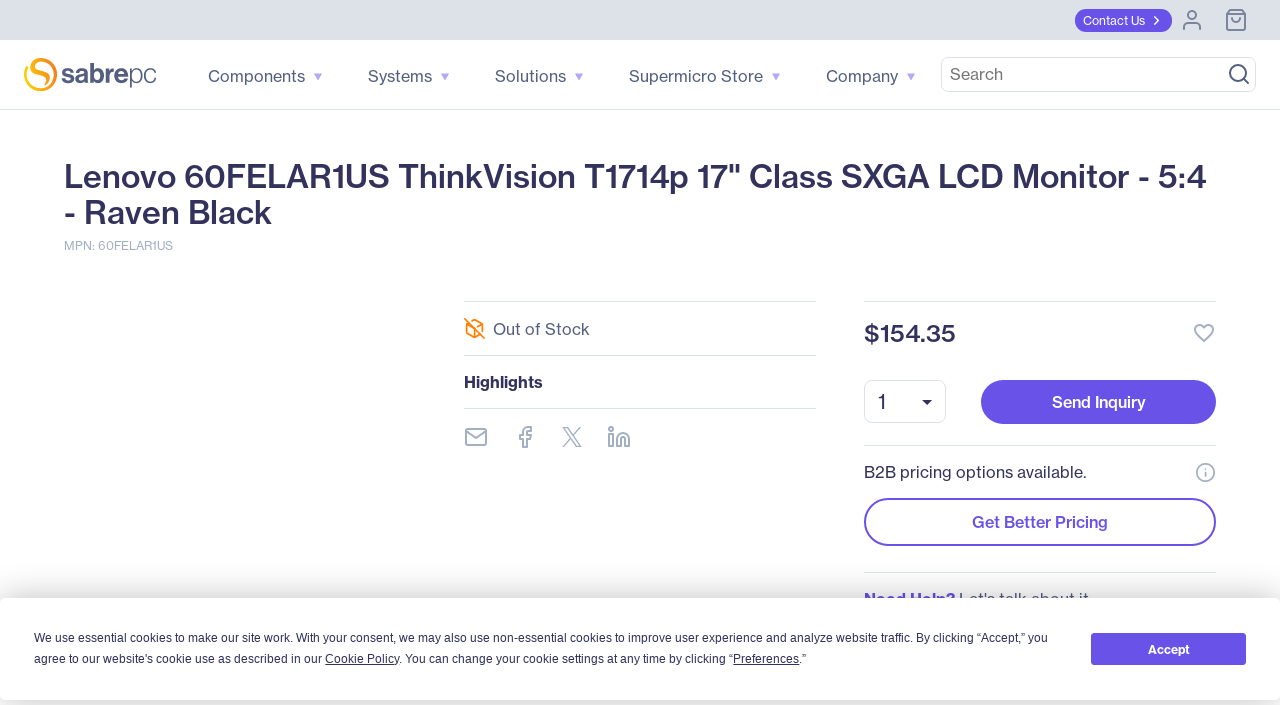

--- FILE ---
content_type: text/html; charset=utf-8
request_url: https://www.sabrepc.com/60FELAR1US-Lenovo-S728011
body_size: 73480
content:
<!DOCTYPE html><html lang="en" data-critters-container=""><head><link rel="preconnect" href="https://use.typekit.net" crossorigin=""><link rel="preconnect" href="https://fonts.gstatic.com" crossorigin="">
        <base href="/">

        <meta charset="utf-8">
        <meta name="viewport" content="width=device-width, initial-scale=1">
        <meta name="og:type" content="website">

        <meta http-equiv="Cache-Control" content="no-cache, no-store, must-revalidate">
        <meta http-equiv="pragma" content="no-cache">
        <meta http-equiv="expires" content="-1">
        <meta name="format-detection" content="telephone=no">

        <meta name="ahrefs-site-verification" content="ac138276343000fd9a39e4075eece79ef4dad74e1fd8a78197fe63e3b90bc0fd">

        <link rel="icon" type="image/x-icon" href="favicon.ico">
        <style type="text/css">@import url("https://p.typekit.net/p.css?s=1&k=tcf1dre&ht=tk&f=39504.39505.39506.39507.39508.39509&a=83407168&app=typekit&e=css");@font-face {font-family:"neue-haas-grotesk-text";src:url("https://use.typekit.net/af/0230dd/00000000000000007735bb33/30/l?primer=7cdcb44be4a7db8877ffa5c0007b8dd865b3bbc383831fe2ea177f62257a9191&fvd=n4&v=3") format("woff2"),url("https://use.typekit.net/af/0230dd/00000000000000007735bb33/30/d?primer=7cdcb44be4a7db8877ffa5c0007b8dd865b3bbc383831fe2ea177f62257a9191&fvd=n4&v=3") format("woff"),url("https://use.typekit.net/af/0230dd/00000000000000007735bb33/30/a?primer=7cdcb44be4a7db8877ffa5c0007b8dd865b3bbc383831fe2ea177f62257a9191&fvd=n4&v=3") format("opentype");font-display:swap;font-style:normal;font-weight:400;font-stretch:normal;}@font-face {font-family:"neue-haas-grotesk-text";src:url("https://use.typekit.net/af/aed66e/00000000000000007735bb35/30/l?primer=7cdcb44be4a7db8877ffa5c0007b8dd865b3bbc383831fe2ea177f62257a9191&fvd=i4&v=3") format("woff2"),url("https://use.typekit.net/af/aed66e/00000000000000007735bb35/30/d?primer=7cdcb44be4a7db8877ffa5c0007b8dd865b3bbc383831fe2ea177f62257a9191&fvd=i4&v=3") format("woff"),url("https://use.typekit.net/af/aed66e/00000000000000007735bb35/30/a?primer=7cdcb44be4a7db8877ffa5c0007b8dd865b3bbc383831fe2ea177f62257a9191&fvd=i4&v=3") format("opentype");font-display:swap;font-style:italic;font-weight:400;font-stretch:normal;}@font-face {font-family:"neue-haas-grotesk-text";src:url("https://use.typekit.net/af/160664/00000000000000007735bb32/30/l?primer=7cdcb44be4a7db8877ffa5c0007b8dd865b3bbc383831fe2ea177f62257a9191&fvd=n5&v=3") format("woff2"),url("https://use.typekit.net/af/160664/00000000000000007735bb32/30/d?primer=7cdcb44be4a7db8877ffa5c0007b8dd865b3bbc383831fe2ea177f62257a9191&fvd=n5&v=3") format("woff"),url("https://use.typekit.net/af/160664/00000000000000007735bb32/30/a?primer=7cdcb44be4a7db8877ffa5c0007b8dd865b3bbc383831fe2ea177f62257a9191&fvd=n5&v=3") format("opentype");font-display:swap;font-style:normal;font-weight:500;font-stretch:normal;}@font-face {font-family:"neue-haas-grotesk-text";src:url("https://use.typekit.net/af/fe63ce/00000000000000007735bb4b/30/l?primer=7cdcb44be4a7db8877ffa5c0007b8dd865b3bbc383831fe2ea177f62257a9191&fvd=i5&v=3") format("woff2"),url("https://use.typekit.net/af/fe63ce/00000000000000007735bb4b/30/d?primer=7cdcb44be4a7db8877ffa5c0007b8dd865b3bbc383831fe2ea177f62257a9191&fvd=i5&v=3") format("woff"),url("https://use.typekit.net/af/fe63ce/00000000000000007735bb4b/30/a?primer=7cdcb44be4a7db8877ffa5c0007b8dd865b3bbc383831fe2ea177f62257a9191&fvd=i5&v=3") format("opentype");font-display:swap;font-style:italic;font-weight:500;font-stretch:normal;}@font-face {font-family:"neue-haas-grotesk-text";src:url("https://use.typekit.net/af/305037/00000000000000007735bb39/30/l?primer=7cdcb44be4a7db8877ffa5c0007b8dd865b3bbc383831fe2ea177f62257a9191&fvd=n7&v=3") format("woff2"),url("https://use.typekit.net/af/305037/00000000000000007735bb39/30/d?primer=7cdcb44be4a7db8877ffa5c0007b8dd865b3bbc383831fe2ea177f62257a9191&fvd=n7&v=3") format("woff"),url("https://use.typekit.net/af/305037/00000000000000007735bb39/30/a?primer=7cdcb44be4a7db8877ffa5c0007b8dd865b3bbc383831fe2ea177f62257a9191&fvd=n7&v=3") format("opentype");font-display:swap;font-style:normal;font-weight:700;font-stretch:normal;}@font-face {font-family:"neue-haas-grotesk-text";src:url("https://use.typekit.net/af/68a7c6/00000000000000007735bb3d/30/l?primer=7cdcb44be4a7db8877ffa5c0007b8dd865b3bbc383831fe2ea177f62257a9191&fvd=i7&v=3") format("woff2"),url("https://use.typekit.net/af/68a7c6/00000000000000007735bb3d/30/d?primer=7cdcb44be4a7db8877ffa5c0007b8dd865b3bbc383831fe2ea177f62257a9191&fvd=i7&v=3") format("woff"),url("https://use.typekit.net/af/68a7c6/00000000000000007735bb3d/30/a?primer=7cdcb44be4a7db8877ffa5c0007b8dd865b3bbc383831fe2ea177f62257a9191&fvd=i7&v=3") format("opentype");font-display:swap;font-style:italic;font-weight:700;font-stretch:normal;}.tk-neue-haas-grotesk-text{font-family:"neue-haas-grotesk-text",sans-serif;}</style>
        <style type="text/css">@font-face{font-family:'Material Icons';font-style:normal;font-weight:400;src:url(https://fonts.gstatic.com/s/materialicons/v145/flUhRq6tzZclQEJ-Vdg-IuiaDsNcIhQ8tQ.woff2) format('woff2');}.material-icons{font-family:'Material Icons';font-weight:normal;font-style:normal;font-size:24px;line-height:1;letter-spacing:normal;text-transform:none;display:inline-block;white-space:nowrap;word-wrap:normal;direction:ltr;-webkit-font-feature-settings:'liga';-webkit-font-smoothing:antialiased;}</style>

        <!-- Termly -->
        <script type="text/javascript" src="https://app.termly.io/resource-blocker/c9cff0f9-575c-4310-b9eb-c3b5a74c6ee2?autoBlock=off"></script>
        <script>
            // Munchkin Consent Management for GDPR/Privacy Compliance
            window.munchkinConsent = {
                granted: false,
                initialized: false
            };

            function initMunchkinConsentListeners() {
                if (typeof Termly === 'undefined') {
                    setTimeout(initMunchkinConsentListeners, 100);
                    return;
                }

                // Check initial consent state
                Termly.on('initialized', function() {
                    var consentState = Termly.getConsentState();
                    if (consentState && consentState.analytics) {
                        window.munchkinConsent.granted = true;
                        window.dispatchEvent(new CustomEvent('munchkin-consent-granted'));
                    }
                });

                // Listen for consent changes
                Termly.on('consent', function(data) {
                    var hasAnalyticsConsent = data.consentState && data.consentState.analytics;

                    if (hasAnalyticsConsent && !window.munchkinConsent.granted) {
                        // Consent granted
                        window.munchkinConsent.granted = true;
                        window.dispatchEvent(new CustomEvent('munchkin-consent-granted'));
                    } else if (!hasAnalyticsConsent && window.munchkinConsent.granted) {
                        // Consent revoked - set opt-out cookie and remove tracking cookie
                        window.munchkinConsent.granted = false;
                        document.cookie = 'mkto_opt_out=true; path=/; max-age=31536000';
                        document.cookie = '_mkto_trk=; path=/; expires=Thu, 01 Jan 1970 00:00:00 GMT';
                        window.dispatchEvent(new CustomEvent('munchkin-consent-revoked'));
                    }
                });
            }

            // Start listening when DOM is ready
            if (document.readyState === 'loading') {
                document.addEventListener('DOMContentLoaded', initMunchkinConsentListeners);
            } else {
                initMunchkinConsentListeners();
            }
        </script>
        <!-- End Termly -->

        <!-- Stripe -->
        <script defer="" src="//js.stripe.com/v3/"></script>
        <!-- End Stripe -->
        <script async="" src="https://maps.googleapis.com/maps/api/js?key=AIzaSyBK9gGh05N4RVdxLloiPzGh-IbAMJRqC_o&amp;libraries=places&amp;language=en"></script>
        <!-- SearchSpring -->
        <script src="//cdn.searchspring.net/intellisuggest/is.min.js"></script>
        <!-- End SearchSpring -->

        <!-- Google reCAPTCHA-->
        <style>
            .grecaptcha-badge {
                visibility: hidden;
            }
        </style>
        <script defer="" src="//www.google.com/recaptcha/api.js?render=6Lfm8pkUAAAAAOooKvWwkExyMHXSoqZd4a89SZeA"></script>
        <!-- End Google reCAPTCHA-->

        <!-- Marketo Forms -->
        <script defer="" src="https://go.sabrepc.com/js/forms2/js/forms2.js"></script>
        <!-- End Marketo Forms -->

        <!-- Marketo Munchkin -->
        <script defer="" src="//munchkin.marketo.net/munchkin.js"></script>
        <!-- End Marketo Munchkin -->

        <!-- Marketo ConversionPath -->
        <!-- Marketo ConversionPath -->
        <script defer="" type="application/json" id="CP_TouchHistoryOptions">
            {
                "nameMappings": {
                    "RC_First_Channel__c": "rCFirstChannelc",
                    "RC_First_Medium__c": "rCFirstMediumc",
                    "RC_First_Source__c": "rCFirstSourcec",
                    "RC_First_Source_Detail__c": "rCFirstSourceDetailc",
                    "RC_First_Campaign__c": "rCFirstCampaignc",
                    "RC_First_Content__c": "rCFirstContentc",
                    "RC_First_Term__c": "rCFirstTermc",
                    "RC_Acquisition_Channel__c": "rCAcquisitionChannelc",
                    "RC_Acquisition_Medium__c": "rCAcquisitionMediumc",
                    "RC_Acquisition_Source__c": "rCAcquisitionSourcec",
                    "RC_Acquisition_Source_Detail__c": "rCAcquisitionSourceDetailc",
                    "RC_Acquisition_Campaign__c": "rCAcquisitionCampaignc",
                    "RC_Acquisition_Content__c": "rCAcquisitionContentc",
                    "RC_Acquisition_Term__c": "rCAcquisitionTermc",
                    "RC_Recent_Channel__c": "rCRecentChannelc",
                    "RC_Recent_Medium__c": "rCRecentMediumc",
                    "RC_Recent_Source__c": "rCRecentSourcec",
                    "RC_Recent_Source_Detail__c": "rCRecentSourceDetailc",
                    "RC_Recent_Campaign__c": "rCRecentCampaignc",
                    "RC_Recent_Content__c": "rCRecentContentc",
                    "RC_Recent_Term__c": "rCRecentTermc"
                },
                "stageMappings": {
                    "rolling": [
                        {
                            "when": "{current.query.gclid}",
                            "matches": "(.+)",
                            "set": "gCLID",
                            "to": "$1"
                        }
                    ]
                }
            }
        </script>
        <script defer="">
            window.CP_TouchHistoryOptions_nolog = true;
        </script>
        <script defer="" src="https://du4pg90j806ok.cloudfront.net/js/touch-history/dist/conversionpath-0.4.3.min.js"></script>
        <!-- End Marketo ConversionPath -->

        <!-- Marketo Clicky - See marketo.service for further impmentation -->
        <script defer="" id="teknklFormsPlus-1.0.5-util" src="https://assets.sabrepc.com/js/teknkl-formsplus-1.0.5.js"></script>
        <script defer="" id="teknklSimpleDTO-2.0.4" src="https://assets.sabrepc.com/js/teknkl-simpledto-2.0.4.js"></script>
        <!-- End Marketo Clicky -->
    <style>:root{--swiper-theme-color:#007aff}:root{--swiper-navigation-size:44px}</style><style>.mat-ripple{overflow:hidden;position:relative}.mat-ripple:not(:empty){transform:translateZ(0)}.cdk-visually-hidden{border:0;clip:rect(0 0 0 0);height:1px;margin:-1px;overflow:hidden;padding:0;position:absolute;width:1px;white-space:nowrap;outline:0;-webkit-appearance:none;-moz-appearance:none;left:0}:root{--swiper-theme-color:#007aff}:root{--swiper-navigation-size:44px}</style><link rel="stylesheet" href="styles.22581e61e4130503.css" media="print" onload="this.media='all'"><noscript><link rel="stylesheet" href="styles.22581e61e4130503.css"></noscript><style ng-app-id="ng">/*!
 * Bootstrap Grid v5.2.3 (https://getbootstrap.com/)
 * Copyright 2011-2022 The Bootstrap Authors
 * Copyright 2011-2022 Twitter, Inc.
 * Licensed under MIT (https://github.com/twbs/bootstrap/blob/main/LICENSE)
 */.container,.container-gridless,.container-half-padding,.container-padless,.container-fluid,.container-xxl,.container-xl,.container-lg,.container-md,.container-sm{--bs-gutter-x: 1.5rem;--bs-gutter-y: 0;width:100%;padding-right:calc(var(--bs-gutter-x) * .5);padding-left:calc(var(--bs-gutter-x) * .5);margin-right:auto;margin-left:auto}@media (min-width: 576px){.container-sm,.container,.container-gridless,.container-half-padding,.container-padless{max-width:540px}}@media (min-width: 768px){.container-md,.container-sm,.container,.container-gridless,.container-half-padding,.container-padless{max-width:720px}}@media (min-width: 1100px){.container-lg,.container-md,.container-sm,.container,.container-gridless,.container-half-padding,.container-padless{max-width:960px}}@media (min-width: 1200px){.container-xl,.container-lg,.container-md,.container-sm,.container,.container-gridless,.container-half-padding,.container-padless{max-width:1140px}}@media (min-width: 1400px){.container-xxl,.container-xl,.container-lg,.container-md,.container-sm,.container,.container-gridless,.container-half-padding,.container-padless{max-width:1320px}}.grid{display:grid;grid-template-rows:repeat(var(--bs-rows, 1),1fr);grid-template-columns:repeat(var(--bs-columns, 12),1fr);gap:var(--bs-gap, 1.5rem)}.grid .g-col-1{grid-column:auto/span 1}.grid .g-col-2{grid-column:auto/span 2}.grid .g-col-3{grid-column:auto/span 3}.grid .g-col-4{grid-column:auto/span 4}.grid .g-col-5{grid-column:auto/span 5}.grid .g-col-6{grid-column:auto/span 6}.grid .g-col-7{grid-column:auto/span 7}.grid .g-col-8{grid-column:auto/span 8}.grid .g-col-9{grid-column:auto/span 9}.grid .g-col-10{grid-column:auto/span 10}.grid .g-col-11{grid-column:auto/span 11}.grid .g-col-12{grid-column:auto/span 12}.grid .g-start-1{grid-column-start:1}.grid .g-start-2{grid-column-start:2}.grid .g-start-3{grid-column-start:3}.grid .g-start-4{grid-column-start:4}.grid .g-start-5{grid-column-start:5}.grid .g-start-6{grid-column-start:6}.grid .g-start-7{grid-column-start:7}.grid .g-start-8{grid-column-start:8}.grid .g-start-9{grid-column-start:9}.grid .g-start-10{grid-column-start:10}.grid .g-start-11{grid-column-start:11}@media (min-width: 576px){.grid .g-col-sm-1{grid-column:auto/span 1}.grid .g-col-sm-2{grid-column:auto/span 2}.grid .g-col-sm-3{grid-column:auto/span 3}.grid .g-col-sm-4{grid-column:auto/span 4}.grid .g-col-sm-5{grid-column:auto/span 5}.grid .g-col-sm-6{grid-column:auto/span 6}.grid .g-col-sm-7{grid-column:auto/span 7}.grid .g-col-sm-8{grid-column:auto/span 8}.grid .g-col-sm-9{grid-column:auto/span 9}.grid .g-col-sm-10{grid-column:auto/span 10}.grid .g-col-sm-11{grid-column:auto/span 11}.grid .g-col-sm-12{grid-column:auto/span 12}.grid .g-start-sm-1{grid-column-start:1}.grid .g-start-sm-2{grid-column-start:2}.grid .g-start-sm-3{grid-column-start:3}.grid .g-start-sm-4{grid-column-start:4}.grid .g-start-sm-5{grid-column-start:5}.grid .g-start-sm-6{grid-column-start:6}.grid .g-start-sm-7{grid-column-start:7}.grid .g-start-sm-8{grid-column-start:8}.grid .g-start-sm-9{grid-column-start:9}.grid .g-start-sm-10{grid-column-start:10}.grid .g-start-sm-11{grid-column-start:11}}@media (min-width: 768px){.grid .g-col-md-1{grid-column:auto/span 1}.grid .g-col-md-2{grid-column:auto/span 2}.grid .g-col-md-3{grid-column:auto/span 3}.grid .g-col-md-4{grid-column:auto/span 4}.grid .g-col-md-5{grid-column:auto/span 5}.grid .g-col-md-6{grid-column:auto/span 6}.grid .g-col-md-7{grid-column:auto/span 7}.grid .g-col-md-8{grid-column:auto/span 8}.grid .g-col-md-9{grid-column:auto/span 9}.grid .g-col-md-10{grid-column:auto/span 10}.grid .g-col-md-11{grid-column:auto/span 11}.grid .g-col-md-12{grid-column:auto/span 12}.grid .g-start-md-1{grid-column-start:1}.grid .g-start-md-2{grid-column-start:2}.grid .g-start-md-3{grid-column-start:3}.grid .g-start-md-4{grid-column-start:4}.grid .g-start-md-5{grid-column-start:5}.grid .g-start-md-6{grid-column-start:6}.grid .g-start-md-7{grid-column-start:7}.grid .g-start-md-8{grid-column-start:8}.grid .g-start-md-9{grid-column-start:9}.grid .g-start-md-10{grid-column-start:10}.grid .g-start-md-11{grid-column-start:11}}@media (min-width: 1100px){.grid .g-col-lg-1{grid-column:auto/span 1}.grid .g-col-lg-2{grid-column:auto/span 2}.grid .g-col-lg-3{grid-column:auto/span 3}.grid .g-col-lg-4{grid-column:auto/span 4}.grid .g-col-lg-5{grid-column:auto/span 5}.grid .g-col-lg-6{grid-column:auto/span 6}.grid .g-col-lg-7{grid-column:auto/span 7}.grid .g-col-lg-8{grid-column:auto/span 8}.grid .g-col-lg-9{grid-column:auto/span 9}.grid .g-col-lg-10{grid-column:auto/span 10}.grid .g-col-lg-11{grid-column:auto/span 11}.grid .g-col-lg-12{grid-column:auto/span 12}.grid .g-start-lg-1{grid-column-start:1}.grid .g-start-lg-2{grid-column-start:2}.grid .g-start-lg-3{grid-column-start:3}.grid .g-start-lg-4{grid-column-start:4}.grid .g-start-lg-5{grid-column-start:5}.grid .g-start-lg-6{grid-column-start:6}.grid .g-start-lg-7{grid-column-start:7}.grid .g-start-lg-8{grid-column-start:8}.grid .g-start-lg-9{grid-column-start:9}.grid .g-start-lg-10{grid-column-start:10}.grid .g-start-lg-11{grid-column-start:11}}@media (min-width: 1200px){.grid .g-col-xl-1{grid-column:auto/span 1}.grid .g-col-xl-2{grid-column:auto/span 2}.grid .g-col-xl-3{grid-column:auto/span 3}.grid .g-col-xl-4{grid-column:auto/span 4}.grid .g-col-xl-5{grid-column:auto/span 5}.grid .g-col-xl-6{grid-column:auto/span 6}.grid .g-col-xl-7{grid-column:auto/span 7}.grid .g-col-xl-8{grid-column:auto/span 8}.grid .g-col-xl-9{grid-column:auto/span 9}.grid .g-col-xl-10{grid-column:auto/span 10}.grid .g-col-xl-11{grid-column:auto/span 11}.grid .g-col-xl-12{grid-column:auto/span 12}.grid .g-start-xl-1{grid-column-start:1}.grid .g-start-xl-2{grid-column-start:2}.grid .g-start-xl-3{grid-column-start:3}.grid .g-start-xl-4{grid-column-start:4}.grid .g-start-xl-5{grid-column-start:5}.grid .g-start-xl-6{grid-column-start:6}.grid .g-start-xl-7{grid-column-start:7}.grid .g-start-xl-8{grid-column-start:8}.grid .g-start-xl-9{grid-column-start:9}.grid .g-start-xl-10{grid-column-start:10}.grid .g-start-xl-11{grid-column-start:11}}@media (min-width: 1400px){.grid .g-col-xxl-1{grid-column:auto/span 1}.grid .g-col-xxl-2{grid-column:auto/span 2}.grid .g-col-xxl-3{grid-column:auto/span 3}.grid .g-col-xxl-4{grid-column:auto/span 4}.grid .g-col-xxl-5{grid-column:auto/span 5}.grid .g-col-xxl-6{grid-column:auto/span 6}.grid .g-col-xxl-7{grid-column:auto/span 7}.grid .g-col-xxl-8{grid-column:auto/span 8}.grid .g-col-xxl-9{grid-column:auto/span 9}.grid .g-col-xxl-10{grid-column:auto/span 10}.grid .g-col-xxl-11{grid-column:auto/span 11}.grid .g-col-xxl-12{grid-column:auto/span 12}.grid .g-start-xxl-1{grid-column-start:1}.grid .g-start-xxl-2{grid-column-start:2}.grid .g-start-xxl-3{grid-column-start:3}.grid .g-start-xxl-4{grid-column-start:4}.grid .g-start-xxl-5{grid-column-start:5}.grid .g-start-xxl-6{grid-column-start:6}.grid .g-start-xxl-7{grid-column-start:7}.grid .g-start-xxl-8{grid-column-start:8}.grid .g-start-xxl-9{grid-column-start:9}.grid .g-start-xxl-10{grid-column-start:10}.grid .g-start-xxl-11{grid-column-start:11}}@media (min-width: 576px){.d-sm-inline{display:inline!important}.d-sm-inline-block{display:inline-block!important}.d-sm-block{display:block!important}.d-sm-grid{display:grid!important}.d-sm-table{display:table!important}.d-sm-table-row{display:table-row!important}.d-sm-table-cell{display:table-cell!important}.d-sm-flex{display:flex!important}.d-sm-inline-flex{display:inline-flex!important}.d-sm-none{display:none!important}.flex-sm-fill{flex:1 1 auto!important}.flex-sm-row{flex-direction:row!important}.flex-sm-column{flex-direction:column!important}.flex-sm-row-reverse{flex-direction:row-reverse!important}.flex-sm-column-reverse{flex-direction:column-reverse!important}.flex-sm-grow-0{flex-grow:0!important}.flex-sm-grow-1{flex-grow:1!important}.flex-sm-shrink-0{flex-shrink:0!important}.flex-sm-shrink-1{flex-shrink:1!important}.flex-sm-wrap{flex-wrap:wrap!important}.flex-sm-nowrap{flex-wrap:nowrap!important}.flex-sm-wrap-reverse{flex-wrap:wrap-reverse!important}.justify-content-sm-start{justify-content:flex-start!important}.justify-content-sm-end{justify-content:flex-end!important}.justify-content-sm-center{justify-content:center!important}.justify-content-sm-between{justify-content:space-between!important}.justify-content-sm-around{justify-content:space-around!important}.justify-content-sm-evenly{justify-content:space-evenly!important}.align-items-sm-start{align-items:flex-start!important}.align-items-sm-end{align-items:flex-end!important}.align-items-sm-center{align-items:center!important}.align-items-sm-baseline{align-items:baseline!important}.align-items-sm-stretch{align-items:stretch!important}.align-content-sm-start{align-content:flex-start!important}.align-content-sm-end{align-content:flex-end!important}.align-content-sm-center{align-content:center!important}.align-content-sm-between{align-content:space-between!important}.align-content-sm-around{align-content:space-around!important}.align-content-sm-stretch{align-content:stretch!important}.align-self-sm-auto{align-self:auto!important}.align-self-sm-start{align-self:flex-start!important}.align-self-sm-end{align-self:flex-end!important}.align-self-sm-center{align-self:center!important}.align-self-sm-baseline{align-self:baseline!important}.align-self-sm-stretch{align-self:stretch!important}.order-sm-first{order:-1!important}.order-sm-0{order:0!important}.order-sm-1{order:1!important}.order-sm-2{order:2!important}.order-sm-3{order:3!important}.order-sm-4{order:4!important}.order-sm-5{order:5!important}.order-sm-last{order:6!important}.m-sm-0{margin:0!important}.m-sm-1{margin:.25rem!important}.m-sm-2{margin:.5rem!important}.m-sm-3{margin:1rem!important}.m-sm-4{margin:1.5rem!important}.m-sm-5{margin:3rem!important}.m-sm-auto{margin:auto!important}.mx-sm-0{margin-right:0!important;margin-left:0!important}.mx-sm-1{margin-right:.25rem!important;margin-left:.25rem!important}.mx-sm-2{margin-right:.5rem!important;margin-left:.5rem!important}.mx-sm-3{margin-right:1rem!important;margin-left:1rem!important}.mx-sm-4{margin-right:1.5rem!important;margin-left:1.5rem!important}.mx-sm-5{margin-right:3rem!important;margin-left:3rem!important}.mx-sm-auto{margin-right:auto!important;margin-left:auto!important}.my-sm-0{margin-top:0!important;margin-bottom:0!important}.my-sm-1{margin-top:.25rem!important;margin-bottom:.25rem!important}.my-sm-2{margin-top:.5rem!important;margin-bottom:.5rem!important}.my-sm-3{margin-top:1rem!important;margin-bottom:1rem!important}.my-sm-4{margin-top:1.5rem!important;margin-bottom:1.5rem!important}.my-sm-5{margin-top:3rem!important;margin-bottom:3rem!important}.my-sm-auto{margin-top:auto!important;margin-bottom:auto!important}.mt-sm-0{margin-top:0!important}.mt-sm-1{margin-top:.25rem!important}.mt-sm-2{margin-top:.5rem!important}.mt-sm-3{margin-top:1rem!important}.mt-sm-4{margin-top:1.5rem!important}.mt-sm-5{margin-top:3rem!important}.mt-sm-auto{margin-top:auto!important}.me-sm-0{margin-right:0!important}.me-sm-1{margin-right:.25rem!important}.me-sm-2{margin-right:.5rem!important}.me-sm-3{margin-right:1rem!important}.me-sm-4{margin-right:1.5rem!important}.me-sm-5{margin-right:3rem!important}.me-sm-auto{margin-right:auto!important}.mb-sm-0{margin-bottom:0!important}.mb-sm-1{margin-bottom:.25rem!important}.mb-sm-2{margin-bottom:.5rem!important}.mb-sm-3{margin-bottom:1rem!important}.mb-sm-4{margin-bottom:1.5rem!important}.mb-sm-5{margin-bottom:3rem!important}.mb-sm-auto{margin-bottom:auto!important}.ms-sm-0{margin-left:0!important}.ms-sm-1{margin-left:.25rem!important}.ms-sm-2{margin-left:.5rem!important}.ms-sm-3{margin-left:1rem!important}.ms-sm-4{margin-left:1.5rem!important}.ms-sm-5{margin-left:3rem!important}.ms-sm-auto{margin-left:auto!important}.p-sm-0{padding:0!important}.p-sm-1{padding:.25rem!important}.p-sm-2{padding:.5rem!important}.p-sm-3{padding:1rem!important}.p-sm-4{padding:1.5rem!important}.p-sm-5{padding:3rem!important}.px-sm-0{padding-right:0!important;padding-left:0!important}.px-sm-1{padding-right:.25rem!important;padding-left:.25rem!important}.px-sm-2{padding-right:.5rem!important;padding-left:.5rem!important}.px-sm-3{padding-right:1rem!important;padding-left:1rem!important}.px-sm-4{padding-right:1.5rem!important;padding-left:1.5rem!important}.px-sm-5{padding-right:3rem!important;padding-left:3rem!important}.py-sm-0{padding-top:0!important;padding-bottom:0!important}.py-sm-1{padding-top:.25rem!important;padding-bottom:.25rem!important}.py-sm-2{padding-top:.5rem!important;padding-bottom:.5rem!important}.py-sm-3{padding-top:1rem!important;padding-bottom:1rem!important}.py-sm-4{padding-top:1.5rem!important;padding-bottom:1.5rem!important}.py-sm-5{padding-top:3rem!important;padding-bottom:3rem!important}.pt-sm-0{padding-top:0!important}.pt-sm-1{padding-top:.25rem!important}.pt-sm-2{padding-top:.5rem!important}.pt-sm-3{padding-top:1rem!important}.pt-sm-4{padding-top:1.5rem!important}.pt-sm-5{padding-top:3rem!important}.pe-sm-0{padding-right:0!important}.pe-sm-1{padding-right:.25rem!important}.pe-sm-2{padding-right:.5rem!important}.pe-sm-3{padding-right:1rem!important}.pe-sm-4{padding-right:1.5rem!important}.pe-sm-5{padding-right:3rem!important}.pb-sm-0{padding-bottom:0!important}.pb-sm-1{padding-bottom:.25rem!important}.pb-sm-2{padding-bottom:.5rem!important}.pb-sm-3{padding-bottom:1rem!important}.pb-sm-4{padding-bottom:1.5rem!important}.pb-sm-5{padding-bottom:3rem!important}.ps-sm-0{padding-left:0!important}.ps-sm-1{padding-left:.25rem!important}.ps-sm-2{padding-left:.5rem!important}.ps-sm-3{padding-left:1rem!important}.ps-sm-4{padding-left:1.5rem!important}.ps-sm-5{padding-left:3rem!important}}@media (min-width: 768px){.d-md-inline{display:inline!important}.d-md-inline-block{display:inline-block!important}.d-md-block{display:block!important}.d-md-grid{display:grid!important}.d-md-table{display:table!important}.d-md-table-row{display:table-row!important}.d-md-table-cell{display:table-cell!important}.d-md-flex{display:flex!important}.d-md-inline-flex{display:inline-flex!important}.d-md-none{display:none!important}.flex-md-fill{flex:1 1 auto!important}.flex-md-row{flex-direction:row!important}.flex-md-column{flex-direction:column!important}.flex-md-row-reverse{flex-direction:row-reverse!important}.flex-md-column-reverse{flex-direction:column-reverse!important}.flex-md-grow-0{flex-grow:0!important}.flex-md-grow-1{flex-grow:1!important}.flex-md-shrink-0{flex-shrink:0!important}.flex-md-shrink-1{flex-shrink:1!important}.flex-md-wrap{flex-wrap:wrap!important}.flex-md-nowrap{flex-wrap:nowrap!important}.flex-md-wrap-reverse{flex-wrap:wrap-reverse!important}.justify-content-md-start{justify-content:flex-start!important}.justify-content-md-end{justify-content:flex-end!important}.justify-content-md-center{justify-content:center!important}.justify-content-md-between{justify-content:space-between!important}.justify-content-md-around{justify-content:space-around!important}.justify-content-md-evenly{justify-content:space-evenly!important}.align-items-md-start{align-items:flex-start!important}.align-items-md-end{align-items:flex-end!important}.align-items-md-center{align-items:center!important}.align-items-md-baseline{align-items:baseline!important}.align-items-md-stretch{align-items:stretch!important}.align-content-md-start{align-content:flex-start!important}.align-content-md-end{align-content:flex-end!important}.align-content-md-center{align-content:center!important}.align-content-md-between{align-content:space-between!important}.align-content-md-around{align-content:space-around!important}.align-content-md-stretch{align-content:stretch!important}.align-self-md-auto{align-self:auto!important}.align-self-md-start{align-self:flex-start!important}.align-self-md-end{align-self:flex-end!important}.align-self-md-center{align-self:center!important}.align-self-md-baseline{align-self:baseline!important}.align-self-md-stretch{align-self:stretch!important}.order-md-first{order:-1!important}.order-md-0{order:0!important}.order-md-1{order:1!important}.order-md-2{order:2!important}.order-md-3{order:3!important}.order-md-4{order:4!important}.order-md-5{order:5!important}.order-md-last{order:6!important}.m-md-0{margin:0!important}.m-md-1{margin:.25rem!important}.m-md-2{margin:.5rem!important}.m-md-3{margin:1rem!important}.m-md-4{margin:1.5rem!important}.m-md-5{margin:3rem!important}.m-md-auto{margin:auto!important}.mx-md-0{margin-right:0!important;margin-left:0!important}.mx-md-1{margin-right:.25rem!important;margin-left:.25rem!important}.mx-md-2{margin-right:.5rem!important;margin-left:.5rem!important}.mx-md-3{margin-right:1rem!important;margin-left:1rem!important}.mx-md-4{margin-right:1.5rem!important;margin-left:1.5rem!important}.mx-md-5{margin-right:3rem!important;margin-left:3rem!important}.mx-md-auto{margin-right:auto!important;margin-left:auto!important}.my-md-0{margin-top:0!important;margin-bottom:0!important}.my-md-1{margin-top:.25rem!important;margin-bottom:.25rem!important}.my-md-2{margin-top:.5rem!important;margin-bottom:.5rem!important}.my-md-3{margin-top:1rem!important;margin-bottom:1rem!important}.my-md-4{margin-top:1.5rem!important;margin-bottom:1.5rem!important}.my-md-5{margin-top:3rem!important;margin-bottom:3rem!important}.my-md-auto{margin-top:auto!important;margin-bottom:auto!important}.mt-md-0{margin-top:0!important}.mt-md-1{margin-top:.25rem!important}.mt-md-2{margin-top:.5rem!important}.mt-md-3{margin-top:1rem!important}.mt-md-4{margin-top:1.5rem!important}.mt-md-5{margin-top:3rem!important}.mt-md-auto{margin-top:auto!important}.me-md-0{margin-right:0!important}.me-md-1{margin-right:.25rem!important}.me-md-2{margin-right:.5rem!important}.me-md-3{margin-right:1rem!important}.me-md-4{margin-right:1.5rem!important}.me-md-5{margin-right:3rem!important}.me-md-auto{margin-right:auto!important}.mb-md-0{margin-bottom:0!important}.mb-md-1{margin-bottom:.25rem!important}.mb-md-2{margin-bottom:.5rem!important}.mb-md-3{margin-bottom:1rem!important}.mb-md-4{margin-bottom:1.5rem!important}.mb-md-5{margin-bottom:3rem!important}.mb-md-auto{margin-bottom:auto!important}.ms-md-0{margin-left:0!important}.ms-md-1{margin-left:.25rem!important}.ms-md-2{margin-left:.5rem!important}.ms-md-3{margin-left:1rem!important}.ms-md-4{margin-left:1.5rem!important}.ms-md-5{margin-left:3rem!important}.ms-md-auto{margin-left:auto!important}.p-md-0{padding:0!important}.p-md-1{padding:.25rem!important}.p-md-2{padding:.5rem!important}.p-md-3{padding:1rem!important}.p-md-4{padding:1.5rem!important}.p-md-5{padding:3rem!important}.px-md-0{padding-right:0!important;padding-left:0!important}.px-md-1{padding-right:.25rem!important;padding-left:.25rem!important}.px-md-2{padding-right:.5rem!important;padding-left:.5rem!important}.px-md-3{padding-right:1rem!important;padding-left:1rem!important}.px-md-4{padding-right:1.5rem!important;padding-left:1.5rem!important}.px-md-5{padding-right:3rem!important;padding-left:3rem!important}.py-md-0{padding-top:0!important;padding-bottom:0!important}.py-md-1{padding-top:.25rem!important;padding-bottom:.25rem!important}.py-md-2{padding-top:.5rem!important;padding-bottom:.5rem!important}.py-md-3{padding-top:1rem!important;padding-bottom:1rem!important}.py-md-4{padding-top:1.5rem!important;padding-bottom:1.5rem!important}.py-md-5{padding-top:3rem!important;padding-bottom:3rem!important}.pt-md-0{padding-top:0!important}.pt-md-1{padding-top:.25rem!important}.pt-md-2{padding-top:.5rem!important}.pt-md-3{padding-top:1rem!important}.pt-md-4{padding-top:1.5rem!important}.pt-md-5{padding-top:3rem!important}.pe-md-0{padding-right:0!important}.pe-md-1{padding-right:.25rem!important}.pe-md-2{padding-right:.5rem!important}.pe-md-3{padding-right:1rem!important}.pe-md-4{padding-right:1.5rem!important}.pe-md-5{padding-right:3rem!important}.pb-md-0{padding-bottom:0!important}.pb-md-1{padding-bottom:.25rem!important}.pb-md-2{padding-bottom:.5rem!important}.pb-md-3{padding-bottom:1rem!important}.pb-md-4{padding-bottom:1.5rem!important}.pb-md-5{padding-bottom:3rem!important}.ps-md-0{padding-left:0!important}.ps-md-1{padding-left:.25rem!important}.ps-md-2{padding-left:.5rem!important}.ps-md-3{padding-left:1rem!important}.ps-md-4{padding-left:1.5rem!important}.ps-md-5{padding-left:3rem!important}}@media (min-width: 1100px){.d-lg-inline{display:inline!important}.d-lg-inline-block{display:inline-block!important}.d-lg-block{display:block!important}.d-lg-grid{display:grid!important}.d-lg-table{display:table!important}.d-lg-table-row{display:table-row!important}.d-lg-table-cell{display:table-cell!important}.d-lg-flex{display:flex!important}.d-lg-inline-flex{display:inline-flex!important}.d-lg-none{display:none!important}.flex-lg-fill{flex:1 1 auto!important}.flex-lg-row{flex-direction:row!important}.flex-lg-column{flex-direction:column!important}.flex-lg-row-reverse{flex-direction:row-reverse!important}.flex-lg-column-reverse{flex-direction:column-reverse!important}.flex-lg-grow-0{flex-grow:0!important}.flex-lg-grow-1{flex-grow:1!important}.flex-lg-shrink-0{flex-shrink:0!important}.flex-lg-shrink-1{flex-shrink:1!important}.flex-lg-wrap{flex-wrap:wrap!important}.flex-lg-nowrap{flex-wrap:nowrap!important}.flex-lg-wrap-reverse{flex-wrap:wrap-reverse!important}.justify-content-lg-start{justify-content:flex-start!important}.justify-content-lg-end{justify-content:flex-end!important}.justify-content-lg-center{justify-content:center!important}.justify-content-lg-between{justify-content:space-between!important}.justify-content-lg-around{justify-content:space-around!important}.justify-content-lg-evenly{justify-content:space-evenly!important}.align-items-lg-start{align-items:flex-start!important}.align-items-lg-end{align-items:flex-end!important}.align-items-lg-center{align-items:center!important}.align-items-lg-baseline{align-items:baseline!important}.align-items-lg-stretch{align-items:stretch!important}.align-content-lg-start{align-content:flex-start!important}.align-content-lg-end{align-content:flex-end!important}.align-content-lg-center{align-content:center!important}.align-content-lg-between{align-content:space-between!important}.align-content-lg-around{align-content:space-around!important}.align-content-lg-stretch{align-content:stretch!important}.align-self-lg-auto{align-self:auto!important}.align-self-lg-start{align-self:flex-start!important}.align-self-lg-end{align-self:flex-end!important}.align-self-lg-center{align-self:center!important}.align-self-lg-baseline{align-self:baseline!important}.align-self-lg-stretch{align-self:stretch!important}.order-lg-first{order:-1!important}.order-lg-0{order:0!important}.order-lg-1{order:1!important}.order-lg-2{order:2!important}.order-lg-3{order:3!important}.order-lg-4{order:4!important}.order-lg-5{order:5!important}.order-lg-last{order:6!important}.m-lg-0{margin:0!important}.m-lg-1{margin:.25rem!important}.m-lg-2{margin:.5rem!important}.m-lg-3{margin:1rem!important}.m-lg-4{margin:1.5rem!important}.m-lg-5{margin:3rem!important}.m-lg-auto{margin:auto!important}.mx-lg-0{margin-right:0!important;margin-left:0!important}.mx-lg-1{margin-right:.25rem!important;margin-left:.25rem!important}.mx-lg-2{margin-right:.5rem!important;margin-left:.5rem!important}.mx-lg-3{margin-right:1rem!important;margin-left:1rem!important}.mx-lg-4{margin-right:1.5rem!important;margin-left:1.5rem!important}.mx-lg-5{margin-right:3rem!important;margin-left:3rem!important}.mx-lg-auto{margin-right:auto!important;margin-left:auto!important}.my-lg-0{margin-top:0!important;margin-bottom:0!important}.my-lg-1{margin-top:.25rem!important;margin-bottom:.25rem!important}.my-lg-2{margin-top:.5rem!important;margin-bottom:.5rem!important}.my-lg-3{margin-top:1rem!important;margin-bottom:1rem!important}.my-lg-4{margin-top:1.5rem!important;margin-bottom:1.5rem!important}.my-lg-5{margin-top:3rem!important;margin-bottom:3rem!important}.my-lg-auto{margin-top:auto!important;margin-bottom:auto!important}.mt-lg-0{margin-top:0!important}.mt-lg-1{margin-top:.25rem!important}.mt-lg-2{margin-top:.5rem!important}.mt-lg-3{margin-top:1rem!important}.mt-lg-4{margin-top:1.5rem!important}.mt-lg-5{margin-top:3rem!important}.mt-lg-auto{margin-top:auto!important}.me-lg-0{margin-right:0!important}.me-lg-1{margin-right:.25rem!important}.me-lg-2{margin-right:.5rem!important}.me-lg-3{margin-right:1rem!important}.me-lg-4{margin-right:1.5rem!important}.me-lg-5{margin-right:3rem!important}.me-lg-auto{margin-right:auto!important}.mb-lg-0{margin-bottom:0!important}.mb-lg-1{margin-bottom:.25rem!important}.mb-lg-2{margin-bottom:.5rem!important}.mb-lg-3{margin-bottom:1rem!important}.mb-lg-4{margin-bottom:1.5rem!important}.mb-lg-5{margin-bottom:3rem!important}.mb-lg-auto{margin-bottom:auto!important}.ms-lg-0{margin-left:0!important}.ms-lg-1{margin-left:.25rem!important}.ms-lg-2{margin-left:.5rem!important}.ms-lg-3{margin-left:1rem!important}.ms-lg-4{margin-left:1.5rem!important}.ms-lg-5{margin-left:3rem!important}.ms-lg-auto{margin-left:auto!important}.p-lg-0{padding:0!important}.p-lg-1{padding:.25rem!important}.p-lg-2{padding:.5rem!important}.p-lg-3{padding:1rem!important}.p-lg-4{padding:1.5rem!important}.p-lg-5{padding:3rem!important}.px-lg-0{padding-right:0!important;padding-left:0!important}.px-lg-1{padding-right:.25rem!important;padding-left:.25rem!important}.px-lg-2{padding-right:.5rem!important;padding-left:.5rem!important}.px-lg-3{padding-right:1rem!important;padding-left:1rem!important}.px-lg-4{padding-right:1.5rem!important;padding-left:1.5rem!important}.px-lg-5{padding-right:3rem!important;padding-left:3rem!important}.py-lg-0{padding-top:0!important;padding-bottom:0!important}.py-lg-1{padding-top:.25rem!important;padding-bottom:.25rem!important}.py-lg-2{padding-top:.5rem!important;padding-bottom:.5rem!important}.py-lg-3{padding-top:1rem!important;padding-bottom:1rem!important}.py-lg-4{padding-top:1.5rem!important;padding-bottom:1.5rem!important}.py-lg-5{padding-top:3rem!important;padding-bottom:3rem!important}.pt-lg-0{padding-top:0!important}.pt-lg-1{padding-top:.25rem!important}.pt-lg-2{padding-top:.5rem!important}.pt-lg-3{padding-top:1rem!important}.pt-lg-4{padding-top:1.5rem!important}.pt-lg-5{padding-top:3rem!important}.pe-lg-0{padding-right:0!important}.pe-lg-1{padding-right:.25rem!important}.pe-lg-2{padding-right:.5rem!important}.pe-lg-3{padding-right:1rem!important}.pe-lg-4{padding-right:1.5rem!important}.pe-lg-5{padding-right:3rem!important}.pb-lg-0{padding-bottom:0!important}.pb-lg-1{padding-bottom:.25rem!important}.pb-lg-2{padding-bottom:.5rem!important}.pb-lg-3{padding-bottom:1rem!important}.pb-lg-4{padding-bottom:1.5rem!important}.pb-lg-5{padding-bottom:3rem!important}.ps-lg-0{padding-left:0!important}.ps-lg-1{padding-left:.25rem!important}.ps-lg-2{padding-left:.5rem!important}.ps-lg-3{padding-left:1rem!important}.ps-lg-4{padding-left:1.5rem!important}.ps-lg-5{padding-left:3rem!important}}@media (min-width: 1200px){.d-xl-inline{display:inline!important}.d-xl-inline-block{display:inline-block!important}.d-xl-block{display:block!important}.d-xl-grid{display:grid!important}.d-xl-table{display:table!important}.d-xl-table-row{display:table-row!important}.d-xl-table-cell{display:table-cell!important}.d-xl-flex{display:flex!important}.d-xl-inline-flex{display:inline-flex!important}.d-xl-none{display:none!important}.flex-xl-fill{flex:1 1 auto!important}.flex-xl-row{flex-direction:row!important}.flex-xl-column{flex-direction:column!important}.flex-xl-row-reverse{flex-direction:row-reverse!important}.flex-xl-column-reverse{flex-direction:column-reverse!important}.flex-xl-grow-0{flex-grow:0!important}.flex-xl-grow-1{flex-grow:1!important}.flex-xl-shrink-0{flex-shrink:0!important}.flex-xl-shrink-1{flex-shrink:1!important}.flex-xl-wrap{flex-wrap:wrap!important}.flex-xl-nowrap{flex-wrap:nowrap!important}.flex-xl-wrap-reverse{flex-wrap:wrap-reverse!important}.justify-content-xl-start{justify-content:flex-start!important}.justify-content-xl-end{justify-content:flex-end!important}.justify-content-xl-center{justify-content:center!important}.justify-content-xl-between{justify-content:space-between!important}.justify-content-xl-around{justify-content:space-around!important}.justify-content-xl-evenly{justify-content:space-evenly!important}.align-items-xl-start{align-items:flex-start!important}.align-items-xl-end{align-items:flex-end!important}.align-items-xl-center{align-items:center!important}.align-items-xl-baseline{align-items:baseline!important}.align-items-xl-stretch{align-items:stretch!important}.align-content-xl-start{align-content:flex-start!important}.align-content-xl-end{align-content:flex-end!important}.align-content-xl-center{align-content:center!important}.align-content-xl-between{align-content:space-between!important}.align-content-xl-around{align-content:space-around!important}.align-content-xl-stretch{align-content:stretch!important}.align-self-xl-auto{align-self:auto!important}.align-self-xl-start{align-self:flex-start!important}.align-self-xl-end{align-self:flex-end!important}.align-self-xl-center{align-self:center!important}.align-self-xl-baseline{align-self:baseline!important}.align-self-xl-stretch{align-self:stretch!important}.order-xl-first{order:-1!important}.order-xl-0{order:0!important}.order-xl-1{order:1!important}.order-xl-2{order:2!important}.order-xl-3{order:3!important}.order-xl-4{order:4!important}.order-xl-5{order:5!important}.order-xl-last{order:6!important}.m-xl-0{margin:0!important}.m-xl-1{margin:.25rem!important}.m-xl-2{margin:.5rem!important}.m-xl-3{margin:1rem!important}.m-xl-4{margin:1.5rem!important}.m-xl-5{margin:3rem!important}.m-xl-auto{margin:auto!important}.mx-xl-0{margin-right:0!important;margin-left:0!important}.mx-xl-1{margin-right:.25rem!important;margin-left:.25rem!important}.mx-xl-2{margin-right:.5rem!important;margin-left:.5rem!important}.mx-xl-3{margin-right:1rem!important;margin-left:1rem!important}.mx-xl-4{margin-right:1.5rem!important;margin-left:1.5rem!important}.mx-xl-5{margin-right:3rem!important;margin-left:3rem!important}.mx-xl-auto{margin-right:auto!important;margin-left:auto!important}.my-xl-0{margin-top:0!important;margin-bottom:0!important}.my-xl-1{margin-top:.25rem!important;margin-bottom:.25rem!important}.my-xl-2{margin-top:.5rem!important;margin-bottom:.5rem!important}.my-xl-3{margin-top:1rem!important;margin-bottom:1rem!important}.my-xl-4{margin-top:1.5rem!important;margin-bottom:1.5rem!important}.my-xl-5{margin-top:3rem!important;margin-bottom:3rem!important}.my-xl-auto{margin-top:auto!important;margin-bottom:auto!important}.mt-xl-0{margin-top:0!important}.mt-xl-1{margin-top:.25rem!important}.mt-xl-2{margin-top:.5rem!important}.mt-xl-3{margin-top:1rem!important}.mt-xl-4{margin-top:1.5rem!important}.mt-xl-5{margin-top:3rem!important}.mt-xl-auto{margin-top:auto!important}.me-xl-0{margin-right:0!important}.me-xl-1{margin-right:.25rem!important}.me-xl-2{margin-right:.5rem!important}.me-xl-3{margin-right:1rem!important}.me-xl-4{margin-right:1.5rem!important}.me-xl-5{margin-right:3rem!important}.me-xl-auto{margin-right:auto!important}.mb-xl-0{margin-bottom:0!important}.mb-xl-1{margin-bottom:.25rem!important}.mb-xl-2{margin-bottom:.5rem!important}.mb-xl-3{margin-bottom:1rem!important}.mb-xl-4{margin-bottom:1.5rem!important}.mb-xl-5{margin-bottom:3rem!important}.mb-xl-auto{margin-bottom:auto!important}.ms-xl-0{margin-left:0!important}.ms-xl-1{margin-left:.25rem!important}.ms-xl-2{margin-left:.5rem!important}.ms-xl-3{margin-left:1rem!important}.ms-xl-4{margin-left:1.5rem!important}.ms-xl-5{margin-left:3rem!important}.ms-xl-auto{margin-left:auto!important}.p-xl-0{padding:0!important}.p-xl-1{padding:.25rem!important}.p-xl-2{padding:.5rem!important}.p-xl-3{padding:1rem!important}.p-xl-4{padding:1.5rem!important}.p-xl-5{padding:3rem!important}.px-xl-0{padding-right:0!important;padding-left:0!important}.px-xl-1{padding-right:.25rem!important;padding-left:.25rem!important}.px-xl-2{padding-right:.5rem!important;padding-left:.5rem!important}.px-xl-3{padding-right:1rem!important;padding-left:1rem!important}.px-xl-4{padding-right:1.5rem!important;padding-left:1.5rem!important}.px-xl-5{padding-right:3rem!important;padding-left:3rem!important}.py-xl-0{padding-top:0!important;padding-bottom:0!important}.py-xl-1{padding-top:.25rem!important;padding-bottom:.25rem!important}.py-xl-2{padding-top:.5rem!important;padding-bottom:.5rem!important}.py-xl-3{padding-top:1rem!important;padding-bottom:1rem!important}.py-xl-4{padding-top:1.5rem!important;padding-bottom:1.5rem!important}.py-xl-5{padding-top:3rem!important;padding-bottom:3rem!important}.pt-xl-0{padding-top:0!important}.pt-xl-1{padding-top:.25rem!important}.pt-xl-2{padding-top:.5rem!important}.pt-xl-3{padding-top:1rem!important}.pt-xl-4{padding-top:1.5rem!important}.pt-xl-5{padding-top:3rem!important}.pe-xl-0{padding-right:0!important}.pe-xl-1{padding-right:.25rem!important}.pe-xl-2{padding-right:.5rem!important}.pe-xl-3{padding-right:1rem!important}.pe-xl-4{padding-right:1.5rem!important}.pe-xl-5{padding-right:3rem!important}.pb-xl-0{padding-bottom:0!important}.pb-xl-1{padding-bottom:.25rem!important}.pb-xl-2{padding-bottom:.5rem!important}.pb-xl-3{padding-bottom:1rem!important}.pb-xl-4{padding-bottom:1.5rem!important}.pb-xl-5{padding-bottom:3rem!important}.ps-xl-0{padding-left:0!important}.ps-xl-1{padding-left:.25rem!important}.ps-xl-2{padding-left:.5rem!important}.ps-xl-3{padding-left:1rem!important}.ps-xl-4{padding-left:1.5rem!important}.ps-xl-5{padding-left:3rem!important}}@media (min-width: 1400px){.d-xxl-inline{display:inline!important}.d-xxl-inline-block{display:inline-block!important}.d-xxl-block{display:block!important}.d-xxl-grid{display:grid!important}.d-xxl-table{display:table!important}.d-xxl-table-row{display:table-row!important}.d-xxl-table-cell{display:table-cell!important}.d-xxl-flex{display:flex!important}.d-xxl-inline-flex{display:inline-flex!important}.d-xxl-none{display:none!important}.flex-xxl-fill{flex:1 1 auto!important}.flex-xxl-row{flex-direction:row!important}.flex-xxl-column{flex-direction:column!important}.flex-xxl-row-reverse{flex-direction:row-reverse!important}.flex-xxl-column-reverse{flex-direction:column-reverse!important}.flex-xxl-grow-0{flex-grow:0!important}.flex-xxl-grow-1{flex-grow:1!important}.flex-xxl-shrink-0{flex-shrink:0!important}.flex-xxl-shrink-1{flex-shrink:1!important}.flex-xxl-wrap{flex-wrap:wrap!important}.flex-xxl-nowrap{flex-wrap:nowrap!important}.flex-xxl-wrap-reverse{flex-wrap:wrap-reverse!important}.justify-content-xxl-start{justify-content:flex-start!important}.justify-content-xxl-end{justify-content:flex-end!important}.justify-content-xxl-center{justify-content:center!important}.justify-content-xxl-between{justify-content:space-between!important}.justify-content-xxl-around{justify-content:space-around!important}.justify-content-xxl-evenly{justify-content:space-evenly!important}.align-items-xxl-start{align-items:flex-start!important}.align-items-xxl-end{align-items:flex-end!important}.align-items-xxl-center{align-items:center!important}.align-items-xxl-baseline{align-items:baseline!important}.align-items-xxl-stretch{align-items:stretch!important}.align-content-xxl-start{align-content:flex-start!important}.align-content-xxl-end{align-content:flex-end!important}.align-content-xxl-center{align-content:center!important}.align-content-xxl-between{align-content:space-between!important}.align-content-xxl-around{align-content:space-around!important}.align-content-xxl-stretch{align-content:stretch!important}.align-self-xxl-auto{align-self:auto!important}.align-self-xxl-start{align-self:flex-start!important}.align-self-xxl-end{align-self:flex-end!important}.align-self-xxl-center{align-self:center!important}.align-self-xxl-baseline{align-self:baseline!important}.align-self-xxl-stretch{align-self:stretch!important}.order-xxl-first{order:-1!important}.order-xxl-0{order:0!important}.order-xxl-1{order:1!important}.order-xxl-2{order:2!important}.order-xxl-3{order:3!important}.order-xxl-4{order:4!important}.order-xxl-5{order:5!important}.order-xxl-last{order:6!important}.m-xxl-0{margin:0!important}.m-xxl-1{margin:.25rem!important}.m-xxl-2{margin:.5rem!important}.m-xxl-3{margin:1rem!important}.m-xxl-4{margin:1.5rem!important}.m-xxl-5{margin:3rem!important}.m-xxl-auto{margin:auto!important}.mx-xxl-0{margin-right:0!important;margin-left:0!important}.mx-xxl-1{margin-right:.25rem!important;margin-left:.25rem!important}.mx-xxl-2{margin-right:.5rem!important;margin-left:.5rem!important}.mx-xxl-3{margin-right:1rem!important;margin-left:1rem!important}.mx-xxl-4{margin-right:1.5rem!important;margin-left:1.5rem!important}.mx-xxl-5{margin-right:3rem!important;margin-left:3rem!important}.mx-xxl-auto{margin-right:auto!important;margin-left:auto!important}.my-xxl-0{margin-top:0!important;margin-bottom:0!important}.my-xxl-1{margin-top:.25rem!important;margin-bottom:.25rem!important}.my-xxl-2{margin-top:.5rem!important;margin-bottom:.5rem!important}.my-xxl-3{margin-top:1rem!important;margin-bottom:1rem!important}.my-xxl-4{margin-top:1.5rem!important;margin-bottom:1.5rem!important}.my-xxl-5{margin-top:3rem!important;margin-bottom:3rem!important}.my-xxl-auto{margin-top:auto!important;margin-bottom:auto!important}.mt-xxl-0{margin-top:0!important}.mt-xxl-1{margin-top:.25rem!important}.mt-xxl-2{margin-top:.5rem!important}.mt-xxl-3{margin-top:1rem!important}.mt-xxl-4{margin-top:1.5rem!important}.mt-xxl-5{margin-top:3rem!important}.mt-xxl-auto{margin-top:auto!important}.me-xxl-0{margin-right:0!important}.me-xxl-1{margin-right:.25rem!important}.me-xxl-2{margin-right:.5rem!important}.me-xxl-3{margin-right:1rem!important}.me-xxl-4{margin-right:1.5rem!important}.me-xxl-5{margin-right:3rem!important}.me-xxl-auto{margin-right:auto!important}.mb-xxl-0{margin-bottom:0!important}.mb-xxl-1{margin-bottom:.25rem!important}.mb-xxl-2{margin-bottom:.5rem!important}.mb-xxl-3{margin-bottom:1rem!important}.mb-xxl-4{margin-bottom:1.5rem!important}.mb-xxl-5{margin-bottom:3rem!important}.mb-xxl-auto{margin-bottom:auto!important}.ms-xxl-0{margin-left:0!important}.ms-xxl-1{margin-left:.25rem!important}.ms-xxl-2{margin-left:.5rem!important}.ms-xxl-3{margin-left:1rem!important}.ms-xxl-4{margin-left:1.5rem!important}.ms-xxl-5{margin-left:3rem!important}.ms-xxl-auto{margin-left:auto!important}.p-xxl-0{padding:0!important}.p-xxl-1{padding:.25rem!important}.p-xxl-2{padding:.5rem!important}.p-xxl-3{padding:1rem!important}.p-xxl-4{padding:1.5rem!important}.p-xxl-5{padding:3rem!important}.px-xxl-0{padding-right:0!important;padding-left:0!important}.px-xxl-1{padding-right:.25rem!important;padding-left:.25rem!important}.px-xxl-2{padding-right:.5rem!important;padding-left:.5rem!important}.px-xxl-3{padding-right:1rem!important;padding-left:1rem!important}.px-xxl-4{padding-right:1.5rem!important;padding-left:1.5rem!important}.px-xxl-5{padding-right:3rem!important;padding-left:3rem!important}.py-xxl-0{padding-top:0!important;padding-bottom:0!important}.py-xxl-1{padding-top:.25rem!important;padding-bottom:.25rem!important}.py-xxl-2{padding-top:.5rem!important;padding-bottom:.5rem!important}.py-xxl-3{padding-top:1rem!important;padding-bottom:1rem!important}.py-xxl-4{padding-top:1.5rem!important;padding-bottom:1.5rem!important}.py-xxl-5{padding-top:3rem!important;padding-bottom:3rem!important}.pt-xxl-0{padding-top:0!important}.pt-xxl-1{padding-top:.25rem!important}.pt-xxl-2{padding-top:.5rem!important}.pt-xxl-3{padding-top:1rem!important}.pt-xxl-4{padding-top:1.5rem!important}.pt-xxl-5{padding-top:3rem!important}.pe-xxl-0{padding-right:0!important}.pe-xxl-1{padding-right:.25rem!important}.pe-xxl-2{padding-right:.5rem!important}.pe-xxl-3{padding-right:1rem!important}.pe-xxl-4{padding-right:1.5rem!important}.pe-xxl-5{padding-right:3rem!important}.pb-xxl-0{padding-bottom:0!important}.pb-xxl-1{padding-bottom:.25rem!important}.pb-xxl-2{padding-bottom:.5rem!important}.pb-xxl-3{padding-bottom:1rem!important}.pb-xxl-4{padding-bottom:1.5rem!important}.pb-xxl-5{padding-bottom:3rem!important}.ps-xxl-0{padding-left:0!important}.ps-xxl-1{padding-left:.25rem!important}.ps-xxl-2{padding-left:.5rem!important}.ps-xxl-3{padding-left:1rem!important}.ps-xxl-4{padding-left:1.5rem!important}.ps-xxl-5{padding-left:3rem!important}}/*!
 * Bootstrap Utilities v5.2.3 (https://getbootstrap.com/)
 * Copyright 2011-2022 The Bootstrap Authors
 * Copyright 2011-2022 Twitter, Inc.
 * Licensed under MIT (https://github.com/twbs/bootstrap/blob/main/LICENSE)
 */:root{--bs-blue: #0d6efd;--bs-indigo: #6610f2;--bs-purple: #6f42c1;--bs-pink: #d63384;--bs-red: #dc3545;--bs-orange: #fd7e14;--bs-yellow: #ffc107;--bs-green: #198754;--bs-teal: #20c997;--bs-cyan: #0dcaf0;--bs-black: #000;--bs-white: #fff;--bs-gray: #6c757d;--bs-gray-dark: #343a40;--bs-gray-100: #f8f9fa;--bs-gray-200: #e9ecef;--bs-gray-300: #dee2e6;--bs-gray-400: #ced4da;--bs-gray-500: #adb5bd;--bs-gray-600: #6c757d;--bs-gray-700: #495057;--bs-gray-800: #343a40;--bs-gray-900: #212529;--bs-primary: #0d6efd;--bs-secondary: #6c757d;--bs-success: #198754;--bs-info: #0dcaf0;--bs-warning: #ffc107;--bs-danger: #dc3545;--bs-light: #f8f9fa;--bs-dark: #212529;--bs-primary-rgb: 13, 110, 253;--bs-secondary-rgb: 108, 117, 125;--bs-success-rgb: 25, 135, 84;--bs-info-rgb: 13, 202, 240;--bs-warning-rgb: 255, 193, 7;--bs-danger-rgb: 220, 53, 69;--bs-light-rgb: 248, 249, 250;--bs-dark-rgb: 33, 37, 41;--bs-white-rgb: 255, 255, 255;--bs-black-rgb: 0, 0, 0;--bs-body-color-rgb: 33, 37, 41;--bs-body-bg-rgb: 255, 255, 255;--bs-font-sans-serif: system-ui, -apple-system, "Segoe UI", Roboto, "Helvetica Neue", "Noto Sans", "Liberation Sans", Arial, sans-serif, "Apple Color Emoji", "Segoe UI Emoji", "Segoe UI Symbol", "Noto Color Emoji";--bs-font-monospace: SFMono-Regular, Menlo, Monaco, Consolas, "Liberation Mono", "Courier New", monospace;--bs-gradient: linear-gradient(180deg, rgba(255, 255, 255, .15), rgba(255, 255, 255, 0));--bs-body-font-family: var(--bs-font-sans-serif);--bs-body-font-size: 1rem;--bs-body-font-weight: 400;--bs-body-line-height: 1.5;--bs-body-color: #212529;--bs-body-bg: #fff;--bs-border-width: 1px;--bs-border-style: solid;--bs-border-color: #dee2e6;--bs-border-color-translucent: rgba(0, 0, 0, .175);--bs-border-radius: .375rem;--bs-border-radius-sm: .25rem;--bs-border-radius-lg: .5rem;--bs-border-radius-xl: 1rem;--bs-border-radius-2xl: 2rem;--bs-border-radius-pill: 50rem;--bs-link-color: #0d6efd;--bs-link-hover-color: #0a58ca;--bs-code-color: #d63384;--bs-highlight-bg: #fff3cd}.grid{width:100%;column-gap:24px;row-gap:0}@media only screen and (min-width: 577px){.partial-grid{column-gap:48px}}.no-gap{column-gap:0}.container,.container-gridless,.container-half-padding,.container-padless{margin:0 auto;width:100%;max-width:1200px;padding-left:24px;padding-right:24px}.container-padless{padding-left:unset;padding-right:unset}.container-half-padding,.container-half-padding [class*=col-xs-],.container-half-padding [class*=col-sm-],.container-half-padding [class*=col-md-],.container-half-padding [class*=col-lg-],.container-half-padding [class*=col-xl-]{padding-left:12px;padding-right:12px}.container-gridless{padding:unset}.container-gridless [class*=col-xs-],.container-gridless [class*=col-sm-],.container-gridless [class*=col-md-],.container-gridless [class*=col-lg-],.container-gridless [class*=col-xl-]{padding-left:24px;padding-right:24px}.w-fit-content{width:-moz-fit-content;width:fit-content}.accordion{--bs-accordion-color: #212529;--bs-accordion-bg: #fff;--bs-accordion-transition: color .15s ease-in-out, background-color .15s ease-in-out, border-color .15s ease-in-out, box-shadow .15s ease-in-out, border-radius .15s ease;--bs-accordion-border-color: var(--bs-border-color);--bs-accordion-border-width: 1px;--bs-accordion-border-radius: .375rem;--bs-accordion-inner-border-radius:calc(.375rem - 1px);--bs-accordion-btn-padding-x: 1.25rem;--bs-accordion-btn-padding-y: 1rem;--bs-accordion-btn-color: #212529;--bs-accordion-btn-bg: var(--bs-accordion-bg);--bs-accordion-btn-icon: url("data:image/svg+xml,%3csvg xmlns='http://www.w3.org/2000/svg' viewBox='0 0 16 16' fill='%23212529'%3e%3cpath fill-rule='evenodd' d='M1.646 4.646a.5.5 0 0 1 .708 0L8 10.293l5.646-5.647a.5.5 0 0 1 .708.708l-6 6a.5.5 0 0 1-.708 0l-6-6a.5.5 0 0 1 0-.708z'/%3e%3c/svg%3e");--bs-accordion-btn-icon-width: 1.25rem;--bs-accordion-btn-icon-transform: rotate(-180deg);--bs-accordion-btn-icon-transition: transform .2s ease-in-out;--bs-accordion-btn-active-icon: url("data:image/svg+xml,%3csvg xmlns='http://www.w3.org/2000/svg' viewBox='0 0 16 16' fill='%230c63e4'%3e%3cpath fill-rule='evenodd' d='M1.646 4.646a.5.5 0 0 1 .708 0L8 10.293l5.646-5.647a.5.5 0 0 1 .708.708l-6 6a.5.5 0 0 1-.708 0l-6-6a.5.5 0 0 1 0-.708z'/%3e%3c/svg%3e");--bs-accordion-btn-focus-border-color: #86b7fe;--bs-accordion-btn-focus-box-shadow: 0 0 0 .25rem rgba(13, 110, 253, .25);--bs-accordion-body-padding-x: 1.25rem;--bs-accordion-body-padding-y: 1rem;--bs-accordion-active-color: #0c63e4;--bs-accordion-active-bg: #e7f1ff}.accordion-button{position:relative;display:flex;align-items:center;width:100%;padding:var(--bs-accordion-btn-padding-y) var(--bs-accordion-btn-padding-x);font-size:1rem;color:var(--bs-accordion-btn-color);text-align:left;background-color:var(--bs-accordion-btn-bg);border:0;border-radius:0;overflow-anchor:none;transition:var(--bs-accordion-transition)}@media (prefers-reduced-motion: reduce){.accordion-button{transition:none}}.accordion-button:not(.collapsed){color:var(--bs-accordion-active-color);background-color:var(--bs-accordion-active-bg);box-shadow:inset 0 calc(-1 * var(--bs-accordion-border-width)) 0 var(--bs-accordion-border-color)}.accordion-button:not(.collapsed):after{background-image:var(--bs-accordion-btn-active-icon);transform:var(--bs-accordion-btn-icon-transform)}.accordion-button:after{flex-shrink:0;width:var(--bs-accordion-btn-icon-width);height:var(--bs-accordion-btn-icon-width);margin-left:auto;content:"";background-image:var(--bs-accordion-btn-icon);background-repeat:no-repeat;background-size:var(--bs-accordion-btn-icon-width);transition:var(--bs-accordion-btn-icon-transition)}@media (prefers-reduced-motion: reduce){.accordion-button:after{transition:none}}.accordion-button:hover{z-index:2}.accordion-button:focus{z-index:3;border-color:var(--bs-accordion-btn-focus-border-color);outline:0;box-shadow:var(--bs-accordion-btn-focus-box-shadow)}.accordion-header{margin-bottom:0}.accordion-item{color:var(--bs-accordion-color);background-color:var(--bs-accordion-bg);border:var(--bs-accordion-border-width) solid var(--bs-accordion-border-color)}.accordion-item:first-of-type{border-top-left-radius:var(--bs-accordion-border-radius);border-top-right-radius:var(--bs-accordion-border-radius)}.accordion-item:first-of-type .accordion-button{border-top-left-radius:var(--bs-accordion-inner-border-radius);border-top-right-radius:var(--bs-accordion-inner-border-radius)}.accordion-item:not(:first-of-type){border-top:0}.accordion-item:last-of-type{border-bottom-right-radius:var(--bs-accordion-border-radius);border-bottom-left-radius:var(--bs-accordion-border-radius)}.accordion-item:last-of-type .accordion-button.collapsed{border-bottom-right-radius:var(--bs-accordion-inner-border-radius);border-bottom-left-radius:var(--bs-accordion-inner-border-radius)}.accordion-item:last-of-type .accordion-collapse{border-bottom-right-radius:var(--bs-accordion-border-radius);border-bottom-left-radius:var(--bs-accordion-border-radius)}.accordion-body{padding:var(--bs-accordion-body-padding-y) var(--bs-accordion-body-padding-x)}.accordion-flush .accordion-collapse{border-width:0}.accordion-flush .accordion-item{border-right:0;border-left:0;border-radius:0}.accordion-flush .accordion-item:first-child{border-top:0}.accordion-flush .accordion-item:last-child{border-bottom:0}.accordion-flush .accordion-item .accordion-button,.accordion-flush .accordion-item .accordion-button.collapsed{border-radius:0}.modal{--bs-modal-zindex: 1055;--bs-modal-width: 500px;--bs-modal-padding: 1rem;--bs-modal-margin: .5rem;--bs-modal-color: ;--bs-modal-bg: #fff;--bs-modal-border-color: var(--bs-border-color-translucent);--bs-modal-border-width: 1px;--bs-modal-border-radius: .5rem;--bs-modal-box-shadow: 0 .125rem .25rem rgba(0, 0, 0, .075);--bs-modal-inner-border-radius:calc(.5rem - 1px);--bs-modal-header-padding-x: 1rem;--bs-modal-header-padding-y: 1rem;--bs-modal-header-padding: 1rem 1rem;--bs-modal-header-border-color: var(--bs-border-color);--bs-modal-header-border-width: 1px;--bs-modal-title-line-height: 1.5;--bs-modal-footer-gap: .5rem;--bs-modal-footer-bg: ;--bs-modal-footer-border-color: var(--bs-border-color);--bs-modal-footer-border-width: 1px;position:fixed;top:0;left:0;z-index:var(--bs-modal-zindex);display:none;width:100%;height:100%;overflow-x:hidden;overflow-y:auto;outline:0}.modal-dialog{position:relative;width:auto;margin:var(--bs-modal-margin);pointer-events:none}.modal.fade .modal-dialog{transition:transform .3s ease-out;transform:translateY(-50px)}@media (prefers-reduced-motion: reduce){.modal.fade .modal-dialog{transition:none}}.modal.show .modal-dialog{transform:none}.modal.modal-static .modal-dialog{transform:scale(1.02)}.modal-dialog-scrollable{height:calc(100% - var(--bs-modal-margin) * 2)}.modal-dialog-scrollable .modal-content{max-height:100%;overflow:hidden}.modal-dialog-scrollable .modal-body{overflow-y:auto}.modal-dialog-centered{display:flex;align-items:center;min-height:calc(100% - var(--bs-modal-margin) * 2)}.modal-content{position:relative;display:flex;flex-direction:column;width:100%;color:var(--bs-modal-color);pointer-events:auto;background-color:var(--bs-modal-bg);background-clip:padding-box;border:var(--bs-modal-border-width) solid var(--bs-modal-border-color);border-radius:var(--bs-modal-border-radius);outline:0}.modal-backdrop{--bs-backdrop-zindex: 1050;--bs-backdrop-bg: #000;--bs-backdrop-opacity: .5;position:fixed;top:0;left:0;z-index:var(--bs-backdrop-zindex);width:100vw;height:100vh;background-color:var(--bs-backdrop-bg)}.modal-backdrop.fade{opacity:0}.modal-backdrop.show{opacity:var(--bs-backdrop-opacity)}.modal-header{display:flex;flex-shrink:0;align-items:center;justify-content:space-between;padding:var(--bs-modal-header-padding);border-bottom:var(--bs-modal-header-border-width) solid var(--bs-modal-header-border-color);border-top-left-radius:var(--bs-modal-inner-border-radius);border-top-right-radius:var(--bs-modal-inner-border-radius)}.modal-header .btn-close{padding:calc(var(--bs-modal-header-padding-y) * .5) calc(var(--bs-modal-header-padding-x) * .5);margin:calc(-.5 * var(--bs-modal-header-padding-y)) calc(-.5 * var(--bs-modal-header-padding-x)) calc(-.5 * var(--bs-modal-header-padding-y)) auto}.modal-title{margin-bottom:0;line-height:var(--bs-modal-title-line-height)}.modal-body{position:relative;flex:1 1 auto;padding:var(--bs-modal-padding)}.modal-footer{display:flex;flex-shrink:0;flex-wrap:wrap;align-items:center;justify-content:flex-end;padding:calc(var(--bs-modal-padding) - var(--bs-modal-footer-gap) * .5);background-color:var(--bs-modal-footer-bg);border-top:var(--bs-modal-footer-border-width) solid var(--bs-modal-footer-border-color);border-bottom-right-radius:var(--bs-modal-inner-border-radius);border-bottom-left-radius:var(--bs-modal-inner-border-radius)}.modal-footer>*{margin:calc(var(--bs-modal-footer-gap) * .5)}@media (min-width: 576px){.modal{--bs-modal-margin: 1.75rem;--bs-modal-box-shadow: 0 .5rem 1rem rgba(0, 0, 0, .15)}.modal-dialog{max-width:var(--bs-modal-width);margin-right:auto;margin-left:auto}.modal-sm{--bs-modal-width: 300px}}@media (min-width: 1100px){.modal-lg,.modal-xl{--bs-modal-width: 800px}}@media (min-width: 1200px){.modal-xl{--bs-modal-width: 1140px}}.modal-fullscreen{width:100vw;max-width:none;height:100%;margin:0}.modal-fullscreen .modal-content{height:100%;border:0;border-radius:0}.modal-fullscreen .modal-header,.modal-fullscreen .modal-footer{border-radius:0}.modal-fullscreen .modal-body{overflow-y:auto}@media (max-width: 575.98px){.modal-fullscreen-sm-down{width:100vw;max-width:none;height:100%;margin:0}.modal-fullscreen-sm-down .modal-content{height:100%;border:0;border-radius:0}.modal-fullscreen-sm-down .modal-header,.modal-fullscreen-sm-down .modal-footer{border-radius:0}.modal-fullscreen-sm-down .modal-body{overflow-y:auto}}@media (max-width: 767.98px){.modal-fullscreen-md-down{width:100vw;max-width:none;height:100%;margin:0}.modal-fullscreen-md-down .modal-content{height:100%;border:0;border-radius:0}.modal-fullscreen-md-down .modal-header,.modal-fullscreen-md-down .modal-footer{border-radius:0}.modal-fullscreen-md-down .modal-body{overflow-y:auto}}@media (max-width: 1099.98px){.modal-fullscreen-lg-down{width:100vw;max-width:none;height:100%;margin:0}.modal-fullscreen-lg-down .modal-content{height:100%;border:0;border-radius:0}.modal-fullscreen-lg-down .modal-header,.modal-fullscreen-lg-down .modal-footer{border-radius:0}.modal-fullscreen-lg-down .modal-body{overflow-y:auto}}@media (max-width: 1199.98px){.modal-fullscreen-xl-down{width:100vw;max-width:none;height:100%;margin:0}.modal-fullscreen-xl-down .modal-content{height:100%;border:0;border-radius:0}.modal-fullscreen-xl-down .modal-header,.modal-fullscreen-xl-down .modal-footer{border-radius:0}.modal-fullscreen-xl-down .modal-body{overflow-y:auto}}@media (max-width: 1399.98px){.modal-fullscreen-xxl-down{width:100vw;max-width:none;height:100%;margin:0}.modal-fullscreen-xxl-down .modal-content{height:100%;border:0;border-radius:0}.modal-fullscreen-xxl-down .modal-header,.modal-fullscreen-xxl-down .modal-footer{border-radius:0}.modal-fullscreen-xxl-down .modal-body{overflow-y:auto}}.fade{transition:opacity .15s linear}@media (prefers-reduced-motion: reduce){.fade{transition:none}}.fade:not(.show){opacity:0}.collapse:not(.show){display:none}.collapsing{height:0;overflow:hidden;transition:height .35s ease}@media (prefers-reduced-motion: reduce){.collapsing{transition:none}}.collapsing.collapse-horizontal{width:0;height:auto;transition:width .35s ease}@media (prefers-reduced-motion: reduce){.collapsing.collapse-horizontal{transition:none}}.clearfix:after{display:block;clear:both;content:""}.text-bg-primary{color:#fff!important;background-color:RGBA(13,110,253,var(--bs-bg-opacity, 1))!important}.text-bg-secondary{color:#fff!important;background-color:RGBA(108,117,125,var(--bs-bg-opacity, 1))!important}.text-bg-success{color:#fff!important;background-color:RGBA(25,135,84,var(--bs-bg-opacity, 1))!important}.text-bg-info{color:#000!important;background-color:RGBA(13,202,240,var(--bs-bg-opacity, 1))!important}.text-bg-warning{color:#000!important;background-color:RGBA(255,193,7,var(--bs-bg-opacity, 1))!important}.text-bg-danger{color:#fff!important;background-color:RGBA(220,53,69,var(--bs-bg-opacity, 1))!important}.text-bg-light{color:#000!important;background-color:RGBA(248,249,250,var(--bs-bg-opacity, 1))!important}.text-bg-dark{color:#fff!important;background-color:RGBA(33,37,41,var(--bs-bg-opacity, 1))!important}.link-primary{color:#0d6efd!important}.link-primary:hover,.link-primary:focus{color:#0a58ca!important}.link-secondary{color:#6c757d!important}.link-secondary:hover,.link-secondary:focus{color:#565e64!important}.link-success{color:#198754!important}.link-success:hover,.link-success:focus{color:#146c43!important}.link-info{color:#0dcaf0!important}.link-info:hover,.link-info:focus{color:#3dd5f3!important}.link-warning{color:#ffc107!important}.link-warning:hover,.link-warning:focus{color:#ffcd39!important}.link-danger{color:#dc3545!important}.link-danger:hover,.link-danger:focus{color:#b02a37!important}.link-light{color:#f8f9fa!important}.link-light:hover,.link-light:focus{color:#f9fafb!important}.link-dark{color:#212529!important}.link-dark:hover,.link-dark:focus{color:#1a1e21!important}.ratio{position:relative;width:100%}.ratio:before{display:block;padding-top:var(--bs-aspect-ratio);content:""}.ratio>*{position:absolute;top:0;left:0;width:100%;height:100%}.ratio-1x1{--bs-aspect-ratio: 100%}.ratio-4x3{--bs-aspect-ratio: 75%}.ratio-16x9{--bs-aspect-ratio: 56.25%}.ratio-21x9{--bs-aspect-ratio: 42.8571428571%}.fixed-top{position:fixed;top:0;right:0;left:0;z-index:1030}.fixed-bottom{position:fixed;right:0;bottom:0;left:0;z-index:1030}.sticky-top{position:sticky;top:0;z-index:1020}.sticky-bottom{position:sticky;bottom:0;z-index:1020}@media (min-width: 576px){.sticky-sm-top{position:sticky;top:0;z-index:1020}.sticky-sm-bottom{position:sticky;bottom:0;z-index:1020}}@media (min-width: 768px){.sticky-md-top{position:sticky;top:0;z-index:1020}.sticky-md-bottom{position:sticky;bottom:0;z-index:1020}}@media (min-width: 1100px){.sticky-lg-top{position:sticky;top:0;z-index:1020}.sticky-lg-bottom{position:sticky;bottom:0;z-index:1020}}@media (min-width: 1200px){.sticky-xl-top{position:sticky;top:0;z-index:1020}.sticky-xl-bottom{position:sticky;bottom:0;z-index:1020}}@media (min-width: 1400px){.sticky-xxl-top{position:sticky;top:0;z-index:1020}.sticky-xxl-bottom{position:sticky;bottom:0;z-index:1020}}.hstack{display:flex;flex-direction:row;align-items:center;align-self:stretch}.vstack{display:flex;flex:1 1 auto;flex-direction:column;align-self:stretch}.visually-hidden,.visually-hidden-focusable:not(:focus):not(:focus-within){position:absolute!important;width:1px!important;height:1px!important;padding:0!important;margin:-1px!important;overflow:hidden!important;clip:rect(0,0,0,0)!important;white-space:nowrap!important;border:0!important}.stretched-link:after{position:absolute;inset:0;z-index:1;content:""}.text-truncate{overflow:hidden;text-overflow:ellipsis;white-space:nowrap}.vr{display:inline-block;align-self:stretch;width:1px;min-height:1em;background-color:currentcolor;opacity:.25}.align-baseline{vertical-align:baseline!important}.align-top{vertical-align:top!important}.align-middle{vertical-align:middle!important}.align-bottom{vertical-align:bottom!important}.align-text-bottom{vertical-align:text-bottom!important}.align-text-top{vertical-align:text-top!important}.float-start{float:left!important}.float-end{float:right!important}.float-none{float:none!important}.opacity-0{opacity:0!important}.opacity-25{opacity:.25!important}.opacity-50{opacity:.5!important}.opacity-75{opacity:.75!important}.opacity-100{opacity:1!important}.overflow-auto{overflow:auto!important}.overflow-hidden{overflow:hidden!important}.overflow-visible{overflow:visible!important}.overflow-scroll{overflow:scroll!important}.d-inline{display:inline!important}.d-inline-block{display:inline-block!important}.d-block{display:block!important}.d-grid{display:grid!important}.d-table{display:table!important}.d-table-row{display:table-row!important}.d-table-cell{display:table-cell!important}.d-flex{display:flex!important}.d-inline-flex{display:inline-flex!important}.d-none{display:none!important}.shadow{box-shadow:0 .5rem 1rem #00000026!important}.shadow-sm{box-shadow:0 .125rem .25rem #00000013!important}.shadow-lg{box-shadow:0 1rem 3rem #0000002d!important}.shadow-none{box-shadow:none!important}.position-static{position:static!important}.position-relative{position:relative!important}.position-absolute{position:absolute!important}.position-fixed{position:fixed!important}.position-sticky{position:sticky!important}.top-0{top:0!important}.top-50{top:50%!important}.top-100{top:100%!important}.bottom-0{bottom:0!important}.bottom-50{bottom:50%!important}.bottom-100{bottom:100%!important}.start-0{left:0!important}.start-50{left:50%!important}.start-100{left:100%!important}.end-0{right:0!important}.end-50{right:50%!important}.end-100{right:100%!important}.translate-middle{transform:translate(-50%,-50%)!important}.translate-middle-x{transform:translate(-50%)!important}.translate-middle-y{transform:translateY(-50%)!important}.border{border:var(--bs-border-width) var(--bs-border-style) var(--bs-border-color)!important}.border-0{border:0!important}.border-top{border-top:var(--bs-border-width) var(--bs-border-style) var(--bs-border-color)!important}.border-top-0{border-top:0!important}.border-end{border-right:var(--bs-border-width) var(--bs-border-style) var(--bs-border-color)!important}.border-end-0{border-right:0!important}.border-bottom{border-bottom:var(--bs-border-width) var(--bs-border-style) var(--bs-border-color)!important}.border-bottom-0{border-bottom:0!important}.border-start{border-left:var(--bs-border-width) var(--bs-border-style) var(--bs-border-color)!important}.border-start-0{border-left:0!important}.border-primary{--bs-border-opacity: 1;border-color:rgba(var(--bs-primary-rgb),var(--bs-border-opacity))!important}.border-secondary{--bs-border-opacity: 1;border-color:rgba(var(--bs-secondary-rgb),var(--bs-border-opacity))!important}.border-success{--bs-border-opacity: 1;border-color:rgba(var(--bs-success-rgb),var(--bs-border-opacity))!important}.border-info{--bs-border-opacity: 1;border-color:rgba(var(--bs-info-rgb),var(--bs-border-opacity))!important}.border-warning{--bs-border-opacity: 1;border-color:rgba(var(--bs-warning-rgb),var(--bs-border-opacity))!important}.border-danger{--bs-border-opacity: 1;border-color:rgba(var(--bs-danger-rgb),var(--bs-border-opacity))!important}.border-light{--bs-border-opacity: 1;border-color:rgba(var(--bs-light-rgb),var(--bs-border-opacity))!important}.border-dark{--bs-border-opacity: 1;border-color:rgba(var(--bs-dark-rgb),var(--bs-border-opacity))!important}.border-white{--bs-border-opacity: 1;border-color:rgba(var(--bs-white-rgb),var(--bs-border-opacity))!important}.border-1{--bs-border-width: 1px}.border-2{--bs-border-width: 2px}.border-3{--bs-border-width: 3px}.border-4{--bs-border-width: 4px}.border-5{--bs-border-width: 5px}.border-opacity-10{--bs-border-opacity: .1}.border-opacity-25{--bs-border-opacity: .25}.border-opacity-50{--bs-border-opacity: .5}.border-opacity-75{--bs-border-opacity: .75}.border-opacity-100{--bs-border-opacity: 1}.w-25{width:25%!important}.w-50{width:50%!important}.w-75{width:75%!important}.w-100{width:100%!important}.w-auto{width:auto!important}.mw-100{max-width:100%!important}.vw-100{width:100vw!important}.min-vw-100{min-width:100vw!important}.h-25{height:25%!important}.h-50{height:50%!important}.h-75{height:75%!important}.h-100{height:100%!important}.h-auto{height:auto!important}.mh-100{max-height:100%!important}.vh-100{height:100vh!important}.min-vh-100{min-height:100vh!important}.flex-fill{flex:1 1 auto!important}.flex-row{flex-direction:row!important}.flex-column{flex-direction:column!important}.flex-row-reverse{flex-direction:row-reverse!important}.flex-column-reverse{flex-direction:column-reverse!important}.flex-grow-0{flex-grow:0!important}.flex-grow-1{flex-grow:1!important}.flex-shrink-0{flex-shrink:0!important}.flex-shrink-1{flex-shrink:1!important}.flex-wrap{flex-wrap:wrap!important}.flex-nowrap{flex-wrap:nowrap!important}.flex-wrap-reverse{flex-wrap:wrap-reverse!important}.justify-content-start{justify-content:flex-start!important}.justify-content-end{justify-content:flex-end!important}.justify-content-center{justify-content:center!important}.justify-content-between{justify-content:space-between!important}.justify-content-around{justify-content:space-around!important}.justify-content-evenly{justify-content:space-evenly!important}.align-items-start{align-items:flex-start!important}.align-items-end{align-items:flex-end!important}.align-items-center{align-items:center!important}.align-items-baseline{align-items:baseline!important}.align-items-stretch{align-items:stretch!important}.align-content-start{align-content:flex-start!important}.align-content-end{align-content:flex-end!important}.align-content-center{align-content:center!important}.align-content-between{align-content:space-between!important}.align-content-around{align-content:space-around!important}.align-content-stretch{align-content:stretch!important}.align-self-auto{align-self:auto!important}.align-self-start{align-self:flex-start!important}.align-self-end{align-self:flex-end!important}.align-self-center{align-self:center!important}.align-self-baseline{align-self:baseline!important}.align-self-stretch{align-self:stretch!important}.order-first{order:-1!important}.order-0{order:0!important}.order-1{order:1!important}.order-2{order:2!important}.order-3{order:3!important}.order-4{order:4!important}.order-5{order:5!important}.order-last{order:6!important}.m-1{margin:.25rem!important}.m-2{margin:.5rem!important}.m-3{margin:1rem!important}.m-4{margin:1.5rem!important}.m-5{margin:3rem!important}.mx-0{margin-right:0!important;margin-left:0!important}.mx-1{margin-right:.25rem!important;margin-left:.25rem!important}.mx-2{margin-right:.5rem!important;margin-left:.5rem!important}.mx-3{margin-right:1rem!important;margin-left:1rem!important}.mx-4{margin-right:1.5rem!important;margin-left:1.5rem!important}.mx-5{margin-right:3rem!important;margin-left:3rem!important}.mx-auto{margin-right:auto!important;margin-left:auto!important}.my-0{margin-top:0!important;margin-bottom:0!important}.my-1{margin-top:.25rem!important;margin-bottom:.25rem!important}.my-2{margin-top:.5rem!important;margin-bottom:.5rem!important}.my-3{margin-top:1rem!important;margin-bottom:1rem!important}.my-4{margin-top:1.5rem!important;margin-bottom:1.5rem!important}.my-5{margin-top:3rem!important;margin-bottom:3rem!important}.my-auto{margin-top:auto!important;margin-bottom:auto!important}.mt-0{margin-top:0!important}.mt-1{margin-top:.25rem!important}.mt-2{margin-top:.5rem!important}.mt-3{margin-top:1rem!important}.mt-4{margin-top:1.5rem!important}.mt-5{margin-top:3rem!important}.mt-auto{margin-top:auto!important}.me-0{margin-right:0!important}.me-1{margin-right:.25rem!important}.me-2{margin-right:.5rem!important}.me-3{margin-right:1rem!important}.me-4{margin-right:1.5rem!important}.me-5{margin-right:3rem!important}.me-auto{margin-right:auto!important}.mb-0{margin-bottom:0!important}.mb-1{margin-bottom:.25rem!important}.mb-2{margin-bottom:.5rem!important}.mb-3{margin-bottom:1rem!important}.mb-4{margin-bottom:1.5rem!important}.mb-5{margin-bottom:3rem!important}.mb-auto{margin-bottom:auto!important}.ms-0{margin-left:0!important}.ms-1{margin-left:.25rem!important}.ms-2{margin-left:.5rem!important}.ms-3{margin-left:1rem!important}.ms-4{margin-left:1.5rem!important}.ms-5{margin-left:3rem!important}.ms-auto{margin-left:auto!important}.p-1{padding:.25rem!important}.p-2{padding:.5rem!important}.p-3{padding:1rem!important}.p-4{padding:1.5rem!important}.p-5{padding:3rem!important}.px-0{padding-right:0!important;padding-left:0!important}.px-1{padding-right:.25rem!important;padding-left:.25rem!important}.px-2{padding-right:.5rem!important;padding-left:.5rem!important}.px-3{padding-right:1rem!important;padding-left:1rem!important}.px-4{padding-right:1.5rem!important;padding-left:1.5rem!important}.px-5{padding-right:3rem!important;padding-left:3rem!important}.py-0{padding-top:0!important;padding-bottom:0!important}.py-1{padding-top:.25rem!important;padding-bottom:.25rem!important}.py-2{padding-top:.5rem!important;padding-bottom:.5rem!important}.py-3{padding-top:1rem!important;padding-bottom:1rem!important}.py-4{padding-top:1.5rem!important;padding-bottom:1.5rem!important}.py-5{padding-top:3rem!important;padding-bottom:3rem!important}.pt-0{padding-top:0!important}.pt-1{padding-top:.25rem!important}.pt-2{padding-top:.5rem!important}.pt-3{padding-top:1rem!important}.pt-4{padding-top:1.5rem!important}.pt-5{padding-top:3rem!important}.pe-0{padding-right:0!important}.pe-1{padding-right:.25rem!important}.pe-2{padding-right:.5rem!important}.pe-3{padding-right:1rem!important}.pe-4{padding-right:1.5rem!important}.pe-5{padding-right:3rem!important}.pb-0{padding-bottom:0!important}.pb-1{padding-bottom:.25rem!important}.pb-2{padding-bottom:.5rem!important}.pb-3{padding-bottom:1rem!important}.pb-4{padding-bottom:1.5rem!important}.pb-5{padding-bottom:3rem!important}.ps-0{padding-left:0!important}.ps-1{padding-left:.25rem!important}.ps-2{padding-left:.5rem!important}.ps-3{padding-left:1rem!important}.ps-4{padding-left:1.5rem!important}.ps-5{padding-left:3rem!important}.gap-0{gap:0!important}.gap-1{gap:.25rem!important}.gap-2{gap:.5rem!important}.gap-3{gap:1rem!important}.gap-4{gap:1.5rem!important}.gap-5{gap:3rem!important}.font-monospace{font-family:var(--bs-font-monospace)!important}.fs-1{font-size:calc(1.375rem + 1.5vw)!important}.fs-2{font-size:calc(1.325rem + .9vw)!important}.fs-3{font-size:calc(1.3rem + .6vw)!important}.fs-4{font-size:calc(1.275rem + .3vw)!important}.fs-5{font-size:1.25rem!important}.fs-6{font-size:1rem!important}.fst-italic{font-style:italic!important}.fst-normal{font-style:normal!important}.fw-light{font-weight:300!important}.fw-lighter{font-weight:lighter!important}.fw-normal{font-weight:400!important}.fw-bold{font-weight:700!important}.fw-semibold{font-weight:600!important}.fw-bolder{font-weight:bolder!important}.lh-1{line-height:1!important}.lh-sm{line-height:1.25!important}.lh-base{line-height:1.5!important}.lh-lg{line-height:2!important}.text-start{text-align:left!important}.text-end{text-align:right!important}.text-decoration-none{text-decoration:none!important}.text-decoration-underline{text-decoration:underline!important}.text-decoration-line-through{text-decoration:line-through!important}.text-lowercase{text-transform:lowercase!important}.text-uppercase{text-transform:uppercase!important}.text-capitalize{text-transform:capitalize!important}.text-wrap{white-space:normal!important}.text-nowrap{white-space:nowrap!important}.text-break{word-wrap:break-word!important;word-break:break-word!important}.text-primary{--bs-text-opacity: 1;color:rgba(var(--bs-primary-rgb),var(--bs-text-opacity))!important}.text-secondary{--bs-text-opacity: 1;color:rgba(var(--bs-secondary-rgb),var(--bs-text-opacity))!important}.text-success{--bs-text-opacity: 1;color:rgba(var(--bs-success-rgb),var(--bs-text-opacity))!important}.text-info{--bs-text-opacity: 1;color:rgba(var(--bs-info-rgb),var(--bs-text-opacity))!important}.text-warning{--bs-text-opacity: 1;color:rgba(var(--bs-warning-rgb),var(--bs-text-opacity))!important}.text-danger{--bs-text-opacity: 1;color:rgba(var(--bs-danger-rgb),var(--bs-text-opacity))!important}.text-light{--bs-text-opacity: 1;color:rgba(var(--bs-light-rgb),var(--bs-text-opacity))!important}.text-dark{--bs-text-opacity: 1;color:rgba(var(--bs-dark-rgb),var(--bs-text-opacity))!important}.text-black{--bs-text-opacity: 1;color:rgba(var(--bs-black-rgb),var(--bs-text-opacity))!important}.text-white{--bs-text-opacity: 1;color:rgba(var(--bs-white-rgb),var(--bs-text-opacity))!important}.text-body{--bs-text-opacity: 1;color:rgba(var(--bs-body-color-rgb),var(--bs-text-opacity))!important}.text-muted{--bs-text-opacity: 1;color:#6c757d!important}.text-black-50{--bs-text-opacity: 1;color:#00000080!important}.text-white-50{--bs-text-opacity: 1;color:#ffffff80!important}.text-reset{--bs-text-opacity: 1;color:inherit!important}.text-opacity-25{--bs-text-opacity: .25}.text-opacity-50{--bs-text-opacity: .5}.text-opacity-75{--bs-text-opacity: .75}.text-opacity-100{--bs-text-opacity: 1}.bg-primary{--bs-bg-opacity: 1;background-color:rgba(var(--bs-primary-rgb),var(--bs-bg-opacity))!important}.bg-secondary{--bs-bg-opacity: 1;background-color:rgba(var(--bs-secondary-rgb),var(--bs-bg-opacity))!important}.bg-success{--bs-bg-opacity: 1;background-color:rgba(var(--bs-success-rgb),var(--bs-bg-opacity))!important}.bg-info{--bs-bg-opacity: 1;background-color:rgba(var(--bs-info-rgb),var(--bs-bg-opacity))!important}.bg-warning{--bs-bg-opacity: 1;background-color:rgba(var(--bs-warning-rgb),var(--bs-bg-opacity))!important}.bg-danger{--bs-bg-opacity: 1;background-color:rgba(var(--bs-danger-rgb),var(--bs-bg-opacity))!important}.bg-light{--bs-bg-opacity: 1;background-color:rgba(var(--bs-light-rgb),var(--bs-bg-opacity))!important}.bg-dark{--bs-bg-opacity: 1;background-color:rgba(var(--bs-dark-rgb),var(--bs-bg-opacity))!important}.bg-black{--bs-bg-opacity: 1;background-color:rgba(var(--bs-black-rgb),var(--bs-bg-opacity))!important}.bg-white{--bs-bg-opacity: 1;background-color:rgba(var(--bs-white-rgb),var(--bs-bg-opacity))!important}.bg-body{--bs-bg-opacity: 1;background-color:rgba(var(--bs-body-bg-rgb),var(--bs-bg-opacity))!important}.bg-transparent{--bs-bg-opacity: 1;background-color:transparent!important}.bg-opacity-10{--bs-bg-opacity: .1}.bg-opacity-25{--bs-bg-opacity: .25}.bg-opacity-50{--bs-bg-opacity: .5}.bg-opacity-75{--bs-bg-opacity: .75}.bg-opacity-100{--bs-bg-opacity: 1}.bg-gradient{background-image:var(--bs-gradient)!important}.user-select-all{-webkit-user-select:all!important;user-select:all!important}.user-select-auto{-webkit-user-select:auto!important;user-select:auto!important}.user-select-none{-webkit-user-select:none!important;user-select:none!important}.pe-none{pointer-events:none!important}.pe-auto{pointer-events:auto!important}.rounded{border-radius:var(--bs-border-radius)!important}.rounded-0{border-radius:0!important}.rounded-1{border-radius:var(--bs-border-radius-sm)!important}.rounded-2{border-radius:var(--bs-border-radius)!important}.rounded-3{border-radius:var(--bs-border-radius-lg)!important}.rounded-4{border-radius:var(--bs-border-radius-xl)!important}.rounded-5{border-radius:var(--bs-border-radius-2xl)!important}.rounded-circle{border-radius:50%!important}.rounded-pill{border-radius:var(--bs-border-radius-pill)!important}.rounded-top{border-top-left-radius:var(--bs-border-radius)!important;border-top-right-radius:var(--bs-border-radius)!important}.rounded-end{border-top-right-radius:var(--bs-border-radius)!important;border-bottom-right-radius:var(--bs-border-radius)!important}.rounded-bottom{border-bottom-right-radius:var(--bs-border-radius)!important;border-bottom-left-radius:var(--bs-border-radius)!important}.rounded-start{border-bottom-left-radius:var(--bs-border-radius)!important;border-top-left-radius:var(--bs-border-radius)!important}.visible{visibility:visible!important}.invisible{visibility:hidden!important}@media (min-width: 576px){.float-sm-start{float:left!important}.float-sm-end{float:right!important}.float-sm-none{float:none!important}.d-sm-inline{display:inline!important}.d-sm-inline-block{display:inline-block!important}.d-sm-block{display:block!important}.d-sm-grid{display:grid!important}.d-sm-table{display:table!important}.d-sm-table-row{display:table-row!important}.d-sm-table-cell{display:table-cell!important}.d-sm-flex{display:flex!important}.d-sm-inline-flex{display:inline-flex!important}.d-sm-none{display:none!important}.flex-sm-fill{flex:1 1 auto!important}.flex-sm-row{flex-direction:row!important}.flex-sm-column{flex-direction:column!important}.flex-sm-row-reverse{flex-direction:row-reverse!important}.flex-sm-column-reverse{flex-direction:column-reverse!important}.flex-sm-grow-0{flex-grow:0!important}.flex-sm-grow-1{flex-grow:1!important}.flex-sm-shrink-0{flex-shrink:0!important}.flex-sm-shrink-1{flex-shrink:1!important}.flex-sm-wrap{flex-wrap:wrap!important}.flex-sm-nowrap{flex-wrap:nowrap!important}.flex-sm-wrap-reverse{flex-wrap:wrap-reverse!important}.justify-content-sm-start{justify-content:flex-start!important}.justify-content-sm-end{justify-content:flex-end!important}.justify-content-sm-center{justify-content:center!important}.justify-content-sm-between{justify-content:space-between!important}.justify-content-sm-around{justify-content:space-around!important}.justify-content-sm-evenly{justify-content:space-evenly!important}.align-items-sm-start{align-items:flex-start!important}.align-items-sm-end{align-items:flex-end!important}.align-items-sm-center{align-items:center!important}.align-items-sm-baseline{align-items:baseline!important}.align-items-sm-stretch{align-items:stretch!important}.align-content-sm-start{align-content:flex-start!important}.align-content-sm-end{align-content:flex-end!important}.align-content-sm-center{align-content:center!important}.align-content-sm-between{align-content:space-between!important}.align-content-sm-around{align-content:space-around!important}.align-content-sm-stretch{align-content:stretch!important}.align-self-sm-auto{align-self:auto!important}.align-self-sm-start{align-self:flex-start!important}.align-self-sm-end{align-self:flex-end!important}.align-self-sm-center{align-self:center!important}.align-self-sm-baseline{align-self:baseline!important}.align-self-sm-stretch{align-self:stretch!important}.order-sm-first{order:-1!important}.order-sm-0{order:0!important}.order-sm-1{order:1!important}.order-sm-2{order:2!important}.order-sm-3{order:3!important}.order-sm-4{order:4!important}.order-sm-5{order:5!important}.order-sm-last{order:6!important}.m-sm-0{margin:0!important}.m-sm-1{margin:.25rem!important}.m-sm-2{margin:.5rem!important}.m-sm-3{margin:1rem!important}.m-sm-4{margin:1.5rem!important}.m-sm-5{margin:3rem!important}.m-sm-auto{margin:auto!important}.mx-sm-0{margin-right:0!important;margin-left:0!important}.mx-sm-1{margin-right:.25rem!important;margin-left:.25rem!important}.mx-sm-2{margin-right:.5rem!important;margin-left:.5rem!important}.mx-sm-3{margin-right:1rem!important;margin-left:1rem!important}.mx-sm-4{margin-right:1.5rem!important;margin-left:1.5rem!important}.mx-sm-5{margin-right:3rem!important;margin-left:3rem!important}.mx-sm-auto{margin-right:auto!important;margin-left:auto!important}.my-sm-0{margin-top:0!important;margin-bottom:0!important}.my-sm-1{margin-top:.25rem!important;margin-bottom:.25rem!important}.my-sm-2{margin-top:.5rem!important;margin-bottom:.5rem!important}.my-sm-3{margin-top:1rem!important;margin-bottom:1rem!important}.my-sm-4{margin-top:1.5rem!important;margin-bottom:1.5rem!important}.my-sm-5{margin-top:3rem!important;margin-bottom:3rem!important}.my-sm-auto{margin-top:auto!important;margin-bottom:auto!important}.mt-sm-0{margin-top:0!important}.mt-sm-1{margin-top:.25rem!important}.mt-sm-2{margin-top:.5rem!important}.mt-sm-3{margin-top:1rem!important}.mt-sm-4{margin-top:1.5rem!important}.mt-sm-5{margin-top:3rem!important}.mt-sm-auto{margin-top:auto!important}.me-sm-0{margin-right:0!important}.me-sm-1{margin-right:.25rem!important}.me-sm-2{margin-right:.5rem!important}.me-sm-3{margin-right:1rem!important}.me-sm-4{margin-right:1.5rem!important}.me-sm-5{margin-right:3rem!important}.me-sm-auto{margin-right:auto!important}.mb-sm-0{margin-bottom:0!important}.mb-sm-1{margin-bottom:.25rem!important}.mb-sm-2{margin-bottom:.5rem!important}.mb-sm-3{margin-bottom:1rem!important}.mb-sm-4{margin-bottom:1.5rem!important}.mb-sm-5{margin-bottom:3rem!important}.mb-sm-auto{margin-bottom:auto!important}.ms-sm-0{margin-left:0!important}.ms-sm-1{margin-left:.25rem!important}.ms-sm-2{margin-left:.5rem!important}.ms-sm-3{margin-left:1rem!important}.ms-sm-4{margin-left:1.5rem!important}.ms-sm-5{margin-left:3rem!important}.ms-sm-auto{margin-left:auto!important}.p-sm-0{padding:0!important}.p-sm-1{padding:.25rem!important}.p-sm-2{padding:.5rem!important}.p-sm-3{padding:1rem!important}.p-sm-4{padding:1.5rem!important}.p-sm-5{padding:3rem!important}.px-sm-0{padding-right:0!important;padding-left:0!important}.px-sm-1{padding-right:.25rem!important;padding-left:.25rem!important}.px-sm-2{padding-right:.5rem!important;padding-left:.5rem!important}.px-sm-3{padding-right:1rem!important;padding-left:1rem!important}.px-sm-4{padding-right:1.5rem!important;padding-left:1.5rem!important}.px-sm-5{padding-right:3rem!important;padding-left:3rem!important}.py-sm-0{padding-top:0!important;padding-bottom:0!important}.py-sm-1{padding-top:.25rem!important;padding-bottom:.25rem!important}.py-sm-2{padding-top:.5rem!important;padding-bottom:.5rem!important}.py-sm-3{padding-top:1rem!important;padding-bottom:1rem!important}.py-sm-4{padding-top:1.5rem!important;padding-bottom:1.5rem!important}.py-sm-5{padding-top:3rem!important;padding-bottom:3rem!important}.pt-sm-0{padding-top:0!important}.pt-sm-1{padding-top:.25rem!important}.pt-sm-2{padding-top:.5rem!important}.pt-sm-3{padding-top:1rem!important}.pt-sm-4{padding-top:1.5rem!important}.pt-sm-5{padding-top:3rem!important}.pe-sm-0{padding-right:0!important}.pe-sm-1{padding-right:.25rem!important}.pe-sm-2{padding-right:.5rem!important}.pe-sm-3{padding-right:1rem!important}.pe-sm-4{padding-right:1.5rem!important}.pe-sm-5{padding-right:3rem!important}.pb-sm-0{padding-bottom:0!important}.pb-sm-1{padding-bottom:.25rem!important}.pb-sm-2{padding-bottom:.5rem!important}.pb-sm-3{padding-bottom:1rem!important}.pb-sm-4{padding-bottom:1.5rem!important}.pb-sm-5{padding-bottom:3rem!important}.ps-sm-0{padding-left:0!important}.ps-sm-1{padding-left:.25rem!important}.ps-sm-2{padding-left:.5rem!important}.ps-sm-3{padding-left:1rem!important}.ps-sm-4{padding-left:1.5rem!important}.ps-sm-5{padding-left:3rem!important}.gap-sm-0{gap:0!important}.gap-sm-1{gap:.25rem!important}.gap-sm-2{gap:.5rem!important}.gap-sm-3{gap:1rem!important}.gap-sm-4{gap:1.5rem!important}.gap-sm-5{gap:3rem!important}.text-sm-start{text-align:left!important}.text-sm-end{text-align:right!important}.text-sm-center{text-align:center!important}}@media (min-width: 768px){.float-md-start{float:left!important}.float-md-end{float:right!important}.float-md-none{float:none!important}.d-md-inline{display:inline!important}.d-md-inline-block{display:inline-block!important}.d-md-block{display:block!important}.d-md-grid{display:grid!important}.d-md-table{display:table!important}.d-md-table-row{display:table-row!important}.d-md-table-cell{display:table-cell!important}.d-md-flex{display:flex!important}.d-md-inline-flex{display:inline-flex!important}.d-md-none{display:none!important}.flex-md-fill{flex:1 1 auto!important}.flex-md-row{flex-direction:row!important}.flex-md-column{flex-direction:column!important}.flex-md-row-reverse{flex-direction:row-reverse!important}.flex-md-column-reverse{flex-direction:column-reverse!important}.flex-md-grow-0{flex-grow:0!important}.flex-md-grow-1{flex-grow:1!important}.flex-md-shrink-0{flex-shrink:0!important}.flex-md-shrink-1{flex-shrink:1!important}.flex-md-wrap{flex-wrap:wrap!important}.flex-md-nowrap{flex-wrap:nowrap!important}.flex-md-wrap-reverse{flex-wrap:wrap-reverse!important}.justify-content-md-start{justify-content:flex-start!important}.justify-content-md-end{justify-content:flex-end!important}.justify-content-md-center{justify-content:center!important}.justify-content-md-between{justify-content:space-between!important}.justify-content-md-around{justify-content:space-around!important}.justify-content-md-evenly{justify-content:space-evenly!important}.align-items-md-start{align-items:flex-start!important}.align-items-md-end{align-items:flex-end!important}.align-items-md-center{align-items:center!important}.align-items-md-baseline{align-items:baseline!important}.align-items-md-stretch{align-items:stretch!important}.align-content-md-start{align-content:flex-start!important}.align-content-md-end{align-content:flex-end!important}.align-content-md-center{align-content:center!important}.align-content-md-between{align-content:space-between!important}.align-content-md-around{align-content:space-around!important}.align-content-md-stretch{align-content:stretch!important}.align-self-md-auto{align-self:auto!important}.align-self-md-start{align-self:flex-start!important}.align-self-md-end{align-self:flex-end!important}.align-self-md-center{align-self:center!important}.align-self-md-baseline{align-self:baseline!important}.align-self-md-stretch{align-self:stretch!important}.order-md-first{order:-1!important}.order-md-0{order:0!important}.order-md-1{order:1!important}.order-md-2{order:2!important}.order-md-3{order:3!important}.order-md-4{order:4!important}.order-md-5{order:5!important}.order-md-last{order:6!important}.m-md-0{margin:0!important}.m-md-1{margin:.25rem!important}.m-md-2{margin:.5rem!important}.m-md-3{margin:1rem!important}.m-md-4{margin:1.5rem!important}.m-md-5{margin:3rem!important}.m-md-auto{margin:auto!important}.mx-md-0{margin-right:0!important;margin-left:0!important}.mx-md-1{margin-right:.25rem!important;margin-left:.25rem!important}.mx-md-2{margin-right:.5rem!important;margin-left:.5rem!important}.mx-md-3{margin-right:1rem!important;margin-left:1rem!important}.mx-md-4{margin-right:1.5rem!important;margin-left:1.5rem!important}.mx-md-5{margin-right:3rem!important;margin-left:3rem!important}.mx-md-auto{margin-right:auto!important;margin-left:auto!important}.my-md-0{margin-top:0!important;margin-bottom:0!important}.my-md-1{margin-top:.25rem!important;margin-bottom:.25rem!important}.my-md-2{margin-top:.5rem!important;margin-bottom:.5rem!important}.my-md-3{margin-top:1rem!important;margin-bottom:1rem!important}.my-md-4{margin-top:1.5rem!important;margin-bottom:1.5rem!important}.my-md-5{margin-top:3rem!important;margin-bottom:3rem!important}.my-md-auto{margin-top:auto!important;margin-bottom:auto!important}.mt-md-0{margin-top:0!important}.mt-md-1{margin-top:.25rem!important}.mt-md-2{margin-top:.5rem!important}.mt-md-3{margin-top:1rem!important}.mt-md-4{margin-top:1.5rem!important}.mt-md-5{margin-top:3rem!important}.mt-md-auto{margin-top:auto!important}.me-md-0{margin-right:0!important}.me-md-1{margin-right:.25rem!important}.me-md-2{margin-right:.5rem!important}.me-md-3{margin-right:1rem!important}.me-md-4{margin-right:1.5rem!important}.me-md-5{margin-right:3rem!important}.me-md-auto{margin-right:auto!important}.mb-md-0{margin-bottom:0!important}.mb-md-1{margin-bottom:.25rem!important}.mb-md-2{margin-bottom:.5rem!important}.mb-md-3{margin-bottom:1rem!important}.mb-md-4{margin-bottom:1.5rem!important}.mb-md-5{margin-bottom:3rem!important}.mb-md-auto{margin-bottom:auto!important}.ms-md-0{margin-left:0!important}.ms-md-1{margin-left:.25rem!important}.ms-md-2{margin-left:.5rem!important}.ms-md-3{margin-left:1rem!important}.ms-md-4{margin-left:1.5rem!important}.ms-md-5{margin-left:3rem!important}.ms-md-auto{margin-left:auto!important}.p-md-0{padding:0!important}.p-md-1{padding:.25rem!important}.p-md-2{padding:.5rem!important}.p-md-3{padding:1rem!important}.p-md-4{padding:1.5rem!important}.p-md-5{padding:3rem!important}.px-md-0{padding-right:0!important;padding-left:0!important}.px-md-1{padding-right:.25rem!important;padding-left:.25rem!important}.px-md-2{padding-right:.5rem!important;padding-left:.5rem!important}.px-md-3{padding-right:1rem!important;padding-left:1rem!important}.px-md-4{padding-right:1.5rem!important;padding-left:1.5rem!important}.px-md-5{padding-right:3rem!important;padding-left:3rem!important}.py-md-0{padding-top:0!important;padding-bottom:0!important}.py-md-1{padding-top:.25rem!important;padding-bottom:.25rem!important}.py-md-2{padding-top:.5rem!important;padding-bottom:.5rem!important}.py-md-3{padding-top:1rem!important;padding-bottom:1rem!important}.py-md-4{padding-top:1.5rem!important;padding-bottom:1.5rem!important}.py-md-5{padding-top:3rem!important;padding-bottom:3rem!important}.pt-md-0{padding-top:0!important}.pt-md-1{padding-top:.25rem!important}.pt-md-2{padding-top:.5rem!important}.pt-md-3{padding-top:1rem!important}.pt-md-4{padding-top:1.5rem!important}.pt-md-5{padding-top:3rem!important}.pe-md-0{padding-right:0!important}.pe-md-1{padding-right:.25rem!important}.pe-md-2{padding-right:.5rem!important}.pe-md-3{padding-right:1rem!important}.pe-md-4{padding-right:1.5rem!important}.pe-md-5{padding-right:3rem!important}.pb-md-0{padding-bottom:0!important}.pb-md-1{padding-bottom:.25rem!important}.pb-md-2{padding-bottom:.5rem!important}.pb-md-3{padding-bottom:1rem!important}.pb-md-4{padding-bottom:1.5rem!important}.pb-md-5{padding-bottom:3rem!important}.ps-md-0{padding-left:0!important}.ps-md-1{padding-left:.25rem!important}.ps-md-2{padding-left:.5rem!important}.ps-md-3{padding-left:1rem!important}.ps-md-4{padding-left:1.5rem!important}.ps-md-5{padding-left:3rem!important}.gap-md-0{gap:0!important}.gap-md-1{gap:.25rem!important}.gap-md-2{gap:.5rem!important}.gap-md-3{gap:1rem!important}.gap-md-4{gap:1.5rem!important}.gap-md-5{gap:3rem!important}.text-md-start{text-align:left!important}.text-md-end{text-align:right!important}.text-md-center{text-align:center!important}}@media (min-width: 1100px){.float-lg-start{float:left!important}.float-lg-end{float:right!important}.float-lg-none{float:none!important}.d-lg-inline{display:inline!important}.d-lg-inline-block{display:inline-block!important}.d-lg-block{display:block!important}.d-lg-grid{display:grid!important}.d-lg-table{display:table!important}.d-lg-table-row{display:table-row!important}.d-lg-table-cell{display:table-cell!important}.d-lg-flex{display:flex!important}.d-lg-inline-flex{display:inline-flex!important}.d-lg-none{display:none!important}.flex-lg-fill{flex:1 1 auto!important}.flex-lg-row{flex-direction:row!important}.flex-lg-column{flex-direction:column!important}.flex-lg-row-reverse{flex-direction:row-reverse!important}.flex-lg-column-reverse{flex-direction:column-reverse!important}.flex-lg-grow-0{flex-grow:0!important}.flex-lg-grow-1{flex-grow:1!important}.flex-lg-shrink-0{flex-shrink:0!important}.flex-lg-shrink-1{flex-shrink:1!important}.flex-lg-wrap{flex-wrap:wrap!important}.flex-lg-nowrap{flex-wrap:nowrap!important}.flex-lg-wrap-reverse{flex-wrap:wrap-reverse!important}.justify-content-lg-start{justify-content:flex-start!important}.justify-content-lg-end{justify-content:flex-end!important}.justify-content-lg-center{justify-content:center!important}.justify-content-lg-between{justify-content:space-between!important}.justify-content-lg-around{justify-content:space-around!important}.justify-content-lg-evenly{justify-content:space-evenly!important}.align-items-lg-start{align-items:flex-start!important}.align-items-lg-end{align-items:flex-end!important}.align-items-lg-center{align-items:center!important}.align-items-lg-baseline{align-items:baseline!important}.align-items-lg-stretch{align-items:stretch!important}.align-content-lg-start{align-content:flex-start!important}.align-content-lg-end{align-content:flex-end!important}.align-content-lg-center{align-content:center!important}.align-content-lg-between{align-content:space-between!important}.align-content-lg-around{align-content:space-around!important}.align-content-lg-stretch{align-content:stretch!important}.align-self-lg-auto{align-self:auto!important}.align-self-lg-start{align-self:flex-start!important}.align-self-lg-end{align-self:flex-end!important}.align-self-lg-center{align-self:center!important}.align-self-lg-baseline{align-self:baseline!important}.align-self-lg-stretch{align-self:stretch!important}.order-lg-first{order:-1!important}.order-lg-0{order:0!important}.order-lg-1{order:1!important}.order-lg-2{order:2!important}.order-lg-3{order:3!important}.order-lg-4{order:4!important}.order-lg-5{order:5!important}.order-lg-last{order:6!important}.m-lg-0{margin:0!important}.m-lg-1{margin:.25rem!important}.m-lg-2{margin:.5rem!important}.m-lg-3{margin:1rem!important}.m-lg-4{margin:1.5rem!important}.m-lg-5{margin:3rem!important}.m-lg-auto{margin:auto!important}.mx-lg-0{margin-right:0!important;margin-left:0!important}.mx-lg-1{margin-right:.25rem!important;margin-left:.25rem!important}.mx-lg-2{margin-right:.5rem!important;margin-left:.5rem!important}.mx-lg-3{margin-right:1rem!important;margin-left:1rem!important}.mx-lg-4{margin-right:1.5rem!important;margin-left:1.5rem!important}.mx-lg-5{margin-right:3rem!important;margin-left:3rem!important}.mx-lg-auto{margin-right:auto!important;margin-left:auto!important}.my-lg-0{margin-top:0!important;margin-bottom:0!important}.my-lg-1{margin-top:.25rem!important;margin-bottom:.25rem!important}.my-lg-2{margin-top:.5rem!important;margin-bottom:.5rem!important}.my-lg-3{margin-top:1rem!important;margin-bottom:1rem!important}.my-lg-4{margin-top:1.5rem!important;margin-bottom:1.5rem!important}.my-lg-5{margin-top:3rem!important;margin-bottom:3rem!important}.my-lg-auto{margin-top:auto!important;margin-bottom:auto!important}.mt-lg-0{margin-top:0!important}.mt-lg-1{margin-top:.25rem!important}.mt-lg-2{margin-top:.5rem!important}.mt-lg-3{margin-top:1rem!important}.mt-lg-4{margin-top:1.5rem!important}.mt-lg-5{margin-top:3rem!important}.mt-lg-auto{margin-top:auto!important}.me-lg-0{margin-right:0!important}.me-lg-1{margin-right:.25rem!important}.me-lg-2{margin-right:.5rem!important}.me-lg-3{margin-right:1rem!important}.me-lg-4{margin-right:1.5rem!important}.me-lg-5{margin-right:3rem!important}.me-lg-auto{margin-right:auto!important}.mb-lg-0{margin-bottom:0!important}.mb-lg-1{margin-bottom:.25rem!important}.mb-lg-2{margin-bottom:.5rem!important}.mb-lg-3{margin-bottom:1rem!important}.mb-lg-4{margin-bottom:1.5rem!important}.mb-lg-5{margin-bottom:3rem!important}.mb-lg-auto{margin-bottom:auto!important}.ms-lg-0{margin-left:0!important}.ms-lg-1{margin-left:.25rem!important}.ms-lg-2{margin-left:.5rem!important}.ms-lg-3{margin-left:1rem!important}.ms-lg-4{margin-left:1.5rem!important}.ms-lg-5{margin-left:3rem!important}.ms-lg-auto{margin-left:auto!important}.p-lg-0{padding:0!important}.p-lg-1{padding:.25rem!important}.p-lg-2{padding:.5rem!important}.p-lg-3{padding:1rem!important}.p-lg-4{padding:1.5rem!important}.p-lg-5{padding:3rem!important}.px-lg-0{padding-right:0!important;padding-left:0!important}.px-lg-1{padding-right:.25rem!important;padding-left:.25rem!important}.px-lg-2{padding-right:.5rem!important;padding-left:.5rem!important}.px-lg-3{padding-right:1rem!important;padding-left:1rem!important}.px-lg-4{padding-right:1.5rem!important;padding-left:1.5rem!important}.px-lg-5{padding-right:3rem!important;padding-left:3rem!important}.py-lg-0{padding-top:0!important;padding-bottom:0!important}.py-lg-1{padding-top:.25rem!important;padding-bottom:.25rem!important}.py-lg-2{padding-top:.5rem!important;padding-bottom:.5rem!important}.py-lg-3{padding-top:1rem!important;padding-bottom:1rem!important}.py-lg-4{padding-top:1.5rem!important;padding-bottom:1.5rem!important}.py-lg-5{padding-top:3rem!important;padding-bottom:3rem!important}.pt-lg-0{padding-top:0!important}.pt-lg-1{padding-top:.25rem!important}.pt-lg-2{padding-top:.5rem!important}.pt-lg-3{padding-top:1rem!important}.pt-lg-4{padding-top:1.5rem!important}.pt-lg-5{padding-top:3rem!important}.pe-lg-0{padding-right:0!important}.pe-lg-1{padding-right:.25rem!important}.pe-lg-2{padding-right:.5rem!important}.pe-lg-3{padding-right:1rem!important}.pe-lg-4{padding-right:1.5rem!important}.pe-lg-5{padding-right:3rem!important}.pb-lg-0{padding-bottom:0!important}.pb-lg-1{padding-bottom:.25rem!important}.pb-lg-2{padding-bottom:.5rem!important}.pb-lg-3{padding-bottom:1rem!important}.pb-lg-4{padding-bottom:1.5rem!important}.pb-lg-5{padding-bottom:3rem!important}.ps-lg-0{padding-left:0!important}.ps-lg-1{padding-left:.25rem!important}.ps-lg-2{padding-left:.5rem!important}.ps-lg-3{padding-left:1rem!important}.ps-lg-4{padding-left:1.5rem!important}.ps-lg-5{padding-left:3rem!important}.gap-lg-0{gap:0!important}.gap-lg-1{gap:.25rem!important}.gap-lg-2{gap:.5rem!important}.gap-lg-3{gap:1rem!important}.gap-lg-4{gap:1.5rem!important}.gap-lg-5{gap:3rem!important}.text-lg-start{text-align:left!important}.text-lg-end{text-align:right!important}.text-lg-center{text-align:center!important}}@media (min-width: 1200px){.float-xl-start{float:left!important}.float-xl-end{float:right!important}.float-xl-none{float:none!important}.d-xl-inline{display:inline!important}.d-xl-inline-block{display:inline-block!important}.d-xl-block{display:block!important}.d-xl-grid{display:grid!important}.d-xl-table{display:table!important}.d-xl-table-row{display:table-row!important}.d-xl-table-cell{display:table-cell!important}.d-xl-flex{display:flex!important}.d-xl-inline-flex{display:inline-flex!important}.d-xl-none{display:none!important}.flex-xl-fill{flex:1 1 auto!important}.flex-xl-row{flex-direction:row!important}.flex-xl-column{flex-direction:column!important}.flex-xl-row-reverse{flex-direction:row-reverse!important}.flex-xl-column-reverse{flex-direction:column-reverse!important}.flex-xl-grow-0{flex-grow:0!important}.flex-xl-grow-1{flex-grow:1!important}.flex-xl-shrink-0{flex-shrink:0!important}.flex-xl-shrink-1{flex-shrink:1!important}.flex-xl-wrap{flex-wrap:wrap!important}.flex-xl-nowrap{flex-wrap:nowrap!important}.flex-xl-wrap-reverse{flex-wrap:wrap-reverse!important}.justify-content-xl-start{justify-content:flex-start!important}.justify-content-xl-end{justify-content:flex-end!important}.justify-content-xl-center{justify-content:center!important}.justify-content-xl-between{justify-content:space-between!important}.justify-content-xl-around{justify-content:space-around!important}.justify-content-xl-evenly{justify-content:space-evenly!important}.align-items-xl-start{align-items:flex-start!important}.align-items-xl-end{align-items:flex-end!important}.align-items-xl-center{align-items:center!important}.align-items-xl-baseline{align-items:baseline!important}.align-items-xl-stretch{align-items:stretch!important}.align-content-xl-start{align-content:flex-start!important}.align-content-xl-end{align-content:flex-end!important}.align-content-xl-center{align-content:center!important}.align-content-xl-between{align-content:space-between!important}.align-content-xl-around{align-content:space-around!important}.align-content-xl-stretch{align-content:stretch!important}.align-self-xl-auto{align-self:auto!important}.align-self-xl-start{align-self:flex-start!important}.align-self-xl-end{align-self:flex-end!important}.align-self-xl-center{align-self:center!important}.align-self-xl-baseline{align-self:baseline!important}.align-self-xl-stretch{align-self:stretch!important}.order-xl-first{order:-1!important}.order-xl-0{order:0!important}.order-xl-1{order:1!important}.order-xl-2{order:2!important}.order-xl-3{order:3!important}.order-xl-4{order:4!important}.order-xl-5{order:5!important}.order-xl-last{order:6!important}.m-xl-0{margin:0!important}.m-xl-1{margin:.25rem!important}.m-xl-2{margin:.5rem!important}.m-xl-3{margin:1rem!important}.m-xl-4{margin:1.5rem!important}.m-xl-5{margin:3rem!important}.m-xl-auto{margin:auto!important}.mx-xl-0{margin-right:0!important;margin-left:0!important}.mx-xl-1{margin-right:.25rem!important;margin-left:.25rem!important}.mx-xl-2{margin-right:.5rem!important;margin-left:.5rem!important}.mx-xl-3{margin-right:1rem!important;margin-left:1rem!important}.mx-xl-4{margin-right:1.5rem!important;margin-left:1.5rem!important}.mx-xl-5{margin-right:3rem!important;margin-left:3rem!important}.mx-xl-auto{margin-right:auto!important;margin-left:auto!important}.my-xl-0{margin-top:0!important;margin-bottom:0!important}.my-xl-1{margin-top:.25rem!important;margin-bottom:.25rem!important}.my-xl-2{margin-top:.5rem!important;margin-bottom:.5rem!important}.my-xl-3{margin-top:1rem!important;margin-bottom:1rem!important}.my-xl-4{margin-top:1.5rem!important;margin-bottom:1.5rem!important}.my-xl-5{margin-top:3rem!important;margin-bottom:3rem!important}.my-xl-auto{margin-top:auto!important;margin-bottom:auto!important}.mt-xl-0{margin-top:0!important}.mt-xl-1{margin-top:.25rem!important}.mt-xl-2{margin-top:.5rem!important}.mt-xl-3{margin-top:1rem!important}.mt-xl-4{margin-top:1.5rem!important}.mt-xl-5{margin-top:3rem!important}.mt-xl-auto{margin-top:auto!important}.me-xl-0{margin-right:0!important}.me-xl-1{margin-right:.25rem!important}.me-xl-2{margin-right:.5rem!important}.me-xl-3{margin-right:1rem!important}.me-xl-4{margin-right:1.5rem!important}.me-xl-5{margin-right:3rem!important}.me-xl-auto{margin-right:auto!important}.mb-xl-0{margin-bottom:0!important}.mb-xl-1{margin-bottom:.25rem!important}.mb-xl-2{margin-bottom:.5rem!important}.mb-xl-3{margin-bottom:1rem!important}.mb-xl-4{margin-bottom:1.5rem!important}.mb-xl-5{margin-bottom:3rem!important}.mb-xl-auto{margin-bottom:auto!important}.ms-xl-0{margin-left:0!important}.ms-xl-1{margin-left:.25rem!important}.ms-xl-2{margin-left:.5rem!important}.ms-xl-3{margin-left:1rem!important}.ms-xl-4{margin-left:1.5rem!important}.ms-xl-5{margin-left:3rem!important}.ms-xl-auto{margin-left:auto!important}.p-xl-0{padding:0!important}.p-xl-1{padding:.25rem!important}.p-xl-2{padding:.5rem!important}.p-xl-3{padding:1rem!important}.p-xl-4{padding:1.5rem!important}.p-xl-5{padding:3rem!important}.px-xl-0{padding-right:0!important;padding-left:0!important}.px-xl-1{padding-right:.25rem!important;padding-left:.25rem!important}.px-xl-2{padding-right:.5rem!important;padding-left:.5rem!important}.px-xl-3{padding-right:1rem!important;padding-left:1rem!important}.px-xl-4{padding-right:1.5rem!important;padding-left:1.5rem!important}.px-xl-5{padding-right:3rem!important;padding-left:3rem!important}.py-xl-0{padding-top:0!important;padding-bottom:0!important}.py-xl-1{padding-top:.25rem!important;padding-bottom:.25rem!important}.py-xl-2{padding-top:.5rem!important;padding-bottom:.5rem!important}.py-xl-3{padding-top:1rem!important;padding-bottom:1rem!important}.py-xl-4{padding-top:1.5rem!important;padding-bottom:1.5rem!important}.py-xl-5{padding-top:3rem!important;padding-bottom:3rem!important}.pt-xl-0{padding-top:0!important}.pt-xl-1{padding-top:.25rem!important}.pt-xl-2{padding-top:.5rem!important}.pt-xl-3{padding-top:1rem!important}.pt-xl-4{padding-top:1.5rem!important}.pt-xl-5{padding-top:3rem!important}.pe-xl-0{padding-right:0!important}.pe-xl-1{padding-right:.25rem!important}.pe-xl-2{padding-right:.5rem!important}.pe-xl-3{padding-right:1rem!important}.pe-xl-4{padding-right:1.5rem!important}.pe-xl-5{padding-right:3rem!important}.pb-xl-0{padding-bottom:0!important}.pb-xl-1{padding-bottom:.25rem!important}.pb-xl-2{padding-bottom:.5rem!important}.pb-xl-3{padding-bottom:1rem!important}.pb-xl-4{padding-bottom:1.5rem!important}.pb-xl-5{padding-bottom:3rem!important}.ps-xl-0{padding-left:0!important}.ps-xl-1{padding-left:.25rem!important}.ps-xl-2{padding-left:.5rem!important}.ps-xl-3{padding-left:1rem!important}.ps-xl-4{padding-left:1.5rem!important}.ps-xl-5{padding-left:3rem!important}.gap-xl-0{gap:0!important}.gap-xl-1{gap:.25rem!important}.gap-xl-2{gap:.5rem!important}.gap-xl-3{gap:1rem!important}.gap-xl-4{gap:1.5rem!important}.gap-xl-5{gap:3rem!important}.text-xl-start{text-align:left!important}.text-xl-end{text-align:right!important}.text-xl-center{text-align:center!important}}@media (min-width: 1400px){.float-xxl-start{float:left!important}.float-xxl-end{float:right!important}.float-xxl-none{float:none!important}.d-xxl-inline{display:inline!important}.d-xxl-inline-block{display:inline-block!important}.d-xxl-block{display:block!important}.d-xxl-grid{display:grid!important}.d-xxl-table{display:table!important}.d-xxl-table-row{display:table-row!important}.d-xxl-table-cell{display:table-cell!important}.d-xxl-flex{display:flex!important}.d-xxl-inline-flex{display:inline-flex!important}.d-xxl-none{display:none!important}.flex-xxl-fill{flex:1 1 auto!important}.flex-xxl-row{flex-direction:row!important}.flex-xxl-column{flex-direction:column!important}.flex-xxl-row-reverse{flex-direction:row-reverse!important}.flex-xxl-column-reverse{flex-direction:column-reverse!important}.flex-xxl-grow-0{flex-grow:0!important}.flex-xxl-grow-1{flex-grow:1!important}.flex-xxl-shrink-0{flex-shrink:0!important}.flex-xxl-shrink-1{flex-shrink:1!important}.flex-xxl-wrap{flex-wrap:wrap!important}.flex-xxl-nowrap{flex-wrap:nowrap!important}.flex-xxl-wrap-reverse{flex-wrap:wrap-reverse!important}.justify-content-xxl-start{justify-content:flex-start!important}.justify-content-xxl-end{justify-content:flex-end!important}.justify-content-xxl-center{justify-content:center!important}.justify-content-xxl-between{justify-content:space-between!important}.justify-content-xxl-around{justify-content:space-around!important}.justify-content-xxl-evenly{justify-content:space-evenly!important}.align-items-xxl-start{align-items:flex-start!important}.align-items-xxl-end{align-items:flex-end!important}.align-items-xxl-center{align-items:center!important}.align-items-xxl-baseline{align-items:baseline!important}.align-items-xxl-stretch{align-items:stretch!important}.align-content-xxl-start{align-content:flex-start!important}.align-content-xxl-end{align-content:flex-end!important}.align-content-xxl-center{align-content:center!important}.align-content-xxl-between{align-content:space-between!important}.align-content-xxl-around{align-content:space-around!important}.align-content-xxl-stretch{align-content:stretch!important}.align-self-xxl-auto{align-self:auto!important}.align-self-xxl-start{align-self:flex-start!important}.align-self-xxl-end{align-self:flex-end!important}.align-self-xxl-center{align-self:center!important}.align-self-xxl-baseline{align-self:baseline!important}.align-self-xxl-stretch{align-self:stretch!important}.order-xxl-first{order:-1!important}.order-xxl-0{order:0!important}.order-xxl-1{order:1!important}.order-xxl-2{order:2!important}.order-xxl-3{order:3!important}.order-xxl-4{order:4!important}.order-xxl-5{order:5!important}.order-xxl-last{order:6!important}.m-xxl-0{margin:0!important}.m-xxl-1{margin:.25rem!important}.m-xxl-2{margin:.5rem!important}.m-xxl-3{margin:1rem!important}.m-xxl-4{margin:1.5rem!important}.m-xxl-5{margin:3rem!important}.m-xxl-auto{margin:auto!important}.mx-xxl-0{margin-right:0!important;margin-left:0!important}.mx-xxl-1{margin-right:.25rem!important;margin-left:.25rem!important}.mx-xxl-2{margin-right:.5rem!important;margin-left:.5rem!important}.mx-xxl-3{margin-right:1rem!important;margin-left:1rem!important}.mx-xxl-4{margin-right:1.5rem!important;margin-left:1.5rem!important}.mx-xxl-5{margin-right:3rem!important;margin-left:3rem!important}.mx-xxl-auto{margin-right:auto!important;margin-left:auto!important}.my-xxl-0{margin-top:0!important;margin-bottom:0!important}.my-xxl-1{margin-top:.25rem!important;margin-bottom:.25rem!important}.my-xxl-2{margin-top:.5rem!important;margin-bottom:.5rem!important}.my-xxl-3{margin-top:1rem!important;margin-bottom:1rem!important}.my-xxl-4{margin-top:1.5rem!important;margin-bottom:1.5rem!important}.my-xxl-5{margin-top:3rem!important;margin-bottom:3rem!important}.my-xxl-auto{margin-top:auto!important;margin-bottom:auto!important}.mt-xxl-0{margin-top:0!important}.mt-xxl-1{margin-top:.25rem!important}.mt-xxl-2{margin-top:.5rem!important}.mt-xxl-3{margin-top:1rem!important}.mt-xxl-4{margin-top:1.5rem!important}.mt-xxl-5{margin-top:3rem!important}.mt-xxl-auto{margin-top:auto!important}.me-xxl-0{margin-right:0!important}.me-xxl-1{margin-right:.25rem!important}.me-xxl-2{margin-right:.5rem!important}.me-xxl-3{margin-right:1rem!important}.me-xxl-4{margin-right:1.5rem!important}.me-xxl-5{margin-right:3rem!important}.me-xxl-auto{margin-right:auto!important}.mb-xxl-0{margin-bottom:0!important}.mb-xxl-1{margin-bottom:.25rem!important}.mb-xxl-2{margin-bottom:.5rem!important}.mb-xxl-3{margin-bottom:1rem!important}.mb-xxl-4{margin-bottom:1.5rem!important}.mb-xxl-5{margin-bottom:3rem!important}.mb-xxl-auto{margin-bottom:auto!important}.ms-xxl-0{margin-left:0!important}.ms-xxl-1{margin-left:.25rem!important}.ms-xxl-2{margin-left:.5rem!important}.ms-xxl-3{margin-left:1rem!important}.ms-xxl-4{margin-left:1.5rem!important}.ms-xxl-5{margin-left:3rem!important}.ms-xxl-auto{margin-left:auto!important}.p-xxl-0{padding:0!important}.p-xxl-1{padding:.25rem!important}.p-xxl-2{padding:.5rem!important}.p-xxl-3{padding:1rem!important}.p-xxl-4{padding:1.5rem!important}.p-xxl-5{padding:3rem!important}.px-xxl-0{padding-right:0!important;padding-left:0!important}.px-xxl-1{padding-right:.25rem!important;padding-left:.25rem!important}.px-xxl-2{padding-right:.5rem!important;padding-left:.5rem!important}.px-xxl-3{padding-right:1rem!important;padding-left:1rem!important}.px-xxl-4{padding-right:1.5rem!important;padding-left:1.5rem!important}.px-xxl-5{padding-right:3rem!important;padding-left:3rem!important}.py-xxl-0{padding-top:0!important;padding-bottom:0!important}.py-xxl-1{padding-top:.25rem!important;padding-bottom:.25rem!important}.py-xxl-2{padding-top:.5rem!important;padding-bottom:.5rem!important}.py-xxl-3{padding-top:1rem!important;padding-bottom:1rem!important}.py-xxl-4{padding-top:1.5rem!important;padding-bottom:1.5rem!important}.py-xxl-5{padding-top:3rem!important;padding-bottom:3rem!important}.pt-xxl-0{padding-top:0!important}.pt-xxl-1{padding-top:.25rem!important}.pt-xxl-2{padding-top:.5rem!important}.pt-xxl-3{padding-top:1rem!important}.pt-xxl-4{padding-top:1.5rem!important}.pt-xxl-5{padding-top:3rem!important}.pe-xxl-0{padding-right:0!important}.pe-xxl-1{padding-right:.25rem!important}.pe-xxl-2{padding-right:.5rem!important}.pe-xxl-3{padding-right:1rem!important}.pe-xxl-4{padding-right:1.5rem!important}.pe-xxl-5{padding-right:3rem!important}.pb-xxl-0{padding-bottom:0!important}.pb-xxl-1{padding-bottom:.25rem!important}.pb-xxl-2{padding-bottom:.5rem!important}.pb-xxl-3{padding-bottom:1rem!important}.pb-xxl-4{padding-bottom:1.5rem!important}.pb-xxl-5{padding-bottom:3rem!important}.ps-xxl-0{padding-left:0!important}.ps-xxl-1{padding-left:.25rem!important}.ps-xxl-2{padding-left:.5rem!important}.ps-xxl-3{padding-left:1rem!important}.ps-xxl-4{padding-left:1.5rem!important}.ps-xxl-5{padding-left:3rem!important}.gap-xxl-0{gap:0!important}.gap-xxl-1{gap:.25rem!important}.gap-xxl-2{gap:.5rem!important}.gap-xxl-3{gap:1rem!important}.gap-xxl-4{gap:1.5rem!important}.gap-xxl-5{gap:3rem!important}.text-xxl-start{text-align:left!important}.text-xxl-end{text-align:right!important}.text-xxl-center{text-align:center!important}}@media (min-width: 1200px){.fs-1{font-size:2.5rem!important}.fs-2{font-size:2rem!important}.fs-3{font-size:1.75rem!important}.fs-4{font-size:1.5rem!important}}@media print{.d-print-inline{display:inline!important}.d-print-inline-block{display:inline-block!important}.d-print-block{display:block!important}.d-print-grid{display:grid!important}.d-print-table{display:table!important}.d-print-table-row{display:table-row!important}.d-print-table-cell{display:table-cell!important}.d-print-flex{display:flex!important}.d-print-inline-flex{display:inline-flex!important}.d-print-none{display:none!important}}.modal.fade .modal-dialog{transition:transform .1s ease-out}.modal.fade .modal-dialog .modal-content{border-radius:8px}.modal.fade .modal-dialog .modal-content .dialog-close{color:#4c5f7f}.fade{transition:opacity .1s linear}.modal-open{overflow:hidden}.modal{background:rgba(0,0,0,.2)}@media only screen and (max-width: 576px){.modal.fade .modal-dialog{margin:0;padding:0;height:100%}.modal.fade .modal-dialog .modal-content{border-radius:0;height:100%}}.product-options-table-modal{display:flex;align-items:center;justify-content:center;margin:0 auto;height:100%;max-width:unset}.product-options-table-modal .modal-content{overflow:hidden;height:65%!important;width:1152px}@media only screen and (max-width: 1100px){.product-options-table-modal .modal-content{height:100%!important;border-radius:0}}.fx-wrap{flex-wrap:wrap}.fx-fill-remaining{flex-grow:1}.fx-row{display:flex!important;flex-direction:row}.fx-row-container{display:flex!important;flex-direction:row;justify-content:center;margin:0 auto;max-width:1200px}.fx-row-reverse{display:flex!important;flex-direction:row-reverse}.fx-row-container-reverse{display:flex!important;flex-direction:row-reverse;justify-content:center;margin:0 auto;max-width:1200px}.fx-row-container-reverse-sm{display:flex!important;flex-direction:row;justify-content:center;margin:0 auto;max-width:1200px}@media only screen and (min-width: 577px){.fx-row-container-reverse-sm{display:flex!important;flex-direction:row-reverse;justify-content:center;margin:0 auto;max-width:1200px}}.fx-row-h-left{justify-content:flex-start}.fx-row-h-center{justify-content:center}.fx-row-h-right{justify-content:flex-end}.fx-row-h-space-between{justify-content:space-between}.fx-row-h-space-around{justify-content:space-around}.fx-row-h-space-evenly{justify-content:space-evenly}.fx-row-v-stretch{align-items:stretch}.fx-row-v-top{align-items:flex-start}.fx-row-v-center{align-items:center}.fx-row-v-bottom{align-items:flex-end}.fx-row-v-baseline{align-items:baseline}.fx-row-v-space-between{align-content:space-between}.fx-row-v-space-around{align-content:space-around}.fx-row-push-left{margin-right:auto}.fx-row-push-right{margin-left:auto}.fx-row-push-up{align-self:flex-start}.fx-row-push-down{align-self:flex-end}.fx-col{display:flex!important;flex-direction:column}.fx-col-container{display:flex!important;flex-direction:column;justify-content:center;margin:0 auto;max-width:1200px}.fx-col-h-stretch{display:flex!important;flex-direction:column;align-items:stretch}.fx-col-h-left{display:flex!important;flex-direction:column;align-items:flex-start}.fx-col-h-center{display:flex!important;flex-direction:column;align-items:center}.fx-col-h-right{display:flex!important;flex-direction:column;align-items:flex-end}.fx-col-h-space-between{display:flex!important;flex-direction:column;align-content:space-between}.fx-col-h-space-around{display:flex!important;flex-direction:column;align-content:space-around}.fx-col-v-top{display:flex!important;flex-direction:column;justify-content:flex-start}.fx-col-v-center{display:flex!important;flex-direction:column;justify-content:center}.fx-col-v-bottom{display:flex!important;flex-direction:column;justify-content:flex-end}.fx-col-v-space-between{display:flex!important;flex-direction:column;justify-content:space-between}.fx-col-v-space-around{display:flex!important;flex-direction:column;justify-content:space-around}.fx-col-v-space-evenly{display:flex!important;flex-direction:column;justify-content:space-evenly}.fx-col-push-up{margin-bottom:auto}.fx-col-push-down{margin-top:auto}.fx-col-push-left{align-self:flex-start}.fx-col-push-right{align-self:flex-end}.m-0{margin:0!important}.mt-0,.my-0{margin-top:0!important}.mr-0,.mx-0{margin-right:0!important}.mb-0,.my-0{margin-bottom:0!important}.ml-0,.mx-0{margin-left:0!important}.mb-halfbase{margin-bottom:2px!important}.m-base{margin:4px!important}.mt-base,.my-base{margin-top:4px!important}.mr-base,.mx-base{margin-right:4px!important}.mb-base,.my-base{margin-bottom:4px!important}.ml-base,.mx-base{margin-left:4px!important}.m-1{margin:8px!important}.mt-1,.my-1{margin-top:8px!important}.mr-1,.mx-1{margin-right:8px!important}.mb-1,.my-1{margin-bottom:8px!important}.ml-1,.mx-1{margin-left:8px!important}.m-2{margin:16px!important}.mt-2,.my-2{margin-top:16px!important}.mr-2,.mx-2{margin-right:16px!important}.mb-2,.my-2{margin-bottom:16px!important}.ml-2,.mx-2{margin-left:16px!important}.m-2x2{margin:32px!important}.mt-2x2,.my-2x2{margin-top:32px!important}.mr-2x2,.mx-2x2{margin-right:32px!important}.mb-2x2,.my-2x2{margin-bottom:32px!important}.ml-2x2,.mx-2x2{margin-left:32px!important}.m-3{margin:24px!important}.mt-3,.my-3{margin-top:24px!important}.mr-3,.mx-3{margin-right:24px!important}.mb-3,.my-3{margin-bottom:24px!important}.ml-3,.mx-3{margin-left:24px!important}.m-4{margin:48px!important}.mt-4,.my-4{margin-top:48px!important}.mr-4,.mx-4{margin-right:48px!important}.mb-4,.my-4{margin-bottom:48px!important}.ml-4,.mx-4{margin-left:48px!important}.m-5{margin:64px!important}.mt-5,.my-5{margin-top:64px!important}.mr-5,.mx-5{margin-right:64px!important}.mb-5,.my-5{margin-bottom:64px!important}.ml-5,.mx-5{margin-left:64px!important}.p-0{padding:0!important}.pt-0,.py-0{padding-top:0!important}.pr-0,.px-0{padding-right:0!important}.pb-0,.py-0{padding-bottom:0!important}.pl-0,.px-0{padding-left:0!important}.p-base{margin:4px!important}.pt-base,.py-base{margin-top:4px!important}.pr-base,.px-base{margin-right:4px!important}.pb-base,.py-base{margin-bottom:4px!important}.pl-base,.px-base{margin-left:4px!important}.p-1{padding:8px!important}.pt-1,.py-1{padding-top:8px!important}.pr-1,.px-1{padding-right:8px!important}.pb-1,.py-1{padding-bottom:8px!important}.pl-1,.px-1{padding-left:8px!important}.p-2{padding:16px!important}.pt-2,.py-2{padding-top:16px!important}.pr-2,.px-2{padding-right:16px!important}.pb-2,.py-2{padding-bottom:16px!important}.pl-2,.px-2{padding-left:16px!important}.p-3{padding:24px!important}.pt-3,.py-3{padding-top:24px!important}.pr-3,.px-3{padding-right:24px!important}.pb-3,.py-3{padding-bottom:24px!important}.pl-3,.px-3{padding-left:24px!important}.p-4{padding:48px!important}.pt-4,.py-4{padding-top:48px!important}.pr-4,.px-4{padding-right:48px!important}.pb-4,.py-4{padding-bottom:48px!important}.pl-4,.px-4{padding-left:48px!important}.p-5{padding:64px!important}.pt-5,.py-5{padding-top:64px!important}.pr-5,.px-5{padding-right:64px!important}.pb-5,.py-5{padding-bottom:64px!important}.pl-5,.px-5{padding-left:64px!important}.m-auto{margin:auto!important}.mt-auto,.my-auto{margin-top:auto!important}.mr-auto,.mx-auto{margin-right:auto!important}.mb-auto,.my-auto{margin-bottom:auto!important}.ml-auto,.mx-auto{margin-left:auto!important}.font-base{font-size:1rem}.font-xxs{font-size:.625rem}.font-xs{font-size:.75rem}.font-sm{font-size:.875rem!important}.font-md{font-size:1.25rem}.font-lg{font-size:1.5rem}.font-xl{font-size:2rem}.text-left{text-align:left!important}.text-right{text-align:right!important}.text-center{text-align:center!important}.bold{font-weight:600}.semi-bold{font-weight:500}.weight-400{font-weight:400!important}.underline{text-decoration:underline}.italic{font-style:italic}.pointer{cursor:pointer}[class*=col-xs-],[class*=col-sm-],[class*=col-md-],[class*=col-lg-],[class*=col-xl-]{width:100%;padding-left:24px;padding-right:24px}[class*=g-col-xs-],[class*=g-col-sm-],[class*=g-col-md-],[class*=g-col-lg-],[class*=g-col-xl-]{width:unset;padding-left:unset;padding-right:unset}.col-xs-1{width:8.33%}.col-xs-2{width:16.66%}.col-xs-1_5{width:20%}.col-xs-3{width:25%}.col-xs-4{width:33.33%}.col-xs-2_5{width:40%}.col-xs-5{width:41.66%}.col-xs-6{width:50%}.col-xs-7{width:58.33%}.col-xs-3_5{width:60%}.col-xs-8{width:66.66%}.col-xs-9{width:75%}.col-xs-4_5{width:80%}.col-xs-10{width:83.33%}.col-xs-11{width:91.66%}.col-xs-12{width:100%}@media only screen and (min-width: 577px){.col-sm-1{width:8.33%}.col-sm-2{width:16.66%}.col-sm-1_5{width:20%}.col-sm-3{width:25%}.col-sm-4{width:33.33%}.col-sm-2_5{width:40%}.col-sm-5{width:41.66%}.col-sm-6{width:50%}.col-sm-7{width:58.33%}.col-sm-3_5{width:60%}.col-sm-8{width:66.66%}.col-sm-9{width:75%}.col-sm-4_5{width:80%}.col-sm-10{width:83.33%}.col-sm-11{width:91.66%}.col-sm-12{width:100%}}@media only screen and (min-width: 769px){.col-md-1{width:8.33%}.col-md-2{width:16.66%}.col-md-1_5{width:20%}.col-md-3{width:25%}.col-md-4{width:33.33%}.col-md-2_5{width:40%}.col-md-5{width:41.66%}.col-md-6{width:50%}.col-md-7{width:58.33%}.col-md-3_5{width:60%}.col-md-8{width:66.66%}.col-md-9{width:75%}.col-md-4_5{width:80%}.col-md-10{width:83.33%}.col-md-11{width:91.66%}.col-md-12{width:100%}}@media only screen and (min-width: 1100px){.col-lg-1{width:8.33%}.col-lg-2{width:16.66%}.col-lg-1_5{width:20%}.col-lg-3{width:25%}.col-lg-4{width:33.33%}.col-lg-2_5{width:40%}.col-lg-5{width:41.66%}.col-lg-6{width:50%}.col-lg-7{width:58.33%}.col-lg-3_5{width:60%}.col-lg-8{width:66.66%}.col-lg-9{width:75%}.col-lg-4_5{width:80%}.col-lg-10{width:83.33%}.col-lg-11{width:91.66%}.col-lg-12{width:100%}}@media only screen and (min-width: 1201px){.col-xl-1{width:8.33%}.col-xl-2{width:16.66%}.col-xl-1_5{width:20%}.col-xl-3{width:25%}.col-xl-4{width:33.33%}.col-xl-2_5{width:40%}.col-xl-5{width:41.66%}.col-xl-6{width:50%}.col-xl-7{width:58.33%}.col-xl-3_5{width:60%}.col-xl-8{width:66.66%}.col-xl-9{width:75%}.col-xl-4_5{width:80%}.col-xl-10{width:83.33%}.col-xl-11{width:91.66%}.col-xl-12{width:100%}}.col-offset-xs-1{margin-left:8.33%}.col-offset-xs-2{margin-left:16.66%}.col-offset-xs-1_5{margin-left:20%}.col-offset-xs-3{margin-left:25%}.col-offset-xs-4{margin-left:33.33%}.col-offset-xs-2_5{margin-left:40%}.col-offset-xs-5{margin-left:41.66%}.col-offset-xs-6{margin-left:50%}.col-offset-xs-7{margin-left:58.33%}.col-offset-xs-3_5{margin-left:60%}.col-offset-xs-8{margin-left:66.66%}.col-offset-xs-9{margin-left:75%}.col-offset-xs-4_5{margin-left:80%}.col-offset-xs-10{margin-left:83.33%}.col-offset-xs-11{margin-left:91.66%}.col-offset-xs-12{margin-left:100%}@media only screen and (min-width: 577px){.col-offset-sm-1{margin-left:8.33%}.col-offset-sm-2{margin-left:16.66%}.col-offset-sm-1_5{margin-left:20%}.col-offset-sm-3{margin-left:25%}.col-offset-sm-4{margin-left:33.33%}.col-offset-sm-2_5{margin-left:40%}.col-offset-sm-5{margin-left:41.66%}.col-offset-sm-6{margin-left:50%}.col-offset-sm-7{margin-left:58.33%}.col-offset-sm-3_5{margin-left:60%}.col-offset-sm-8{margin-left:66.66%}.col-offset-sm-9{margin-left:75%}.col-offset-sm-4_5{margin-left:80%}.col-offset-sm-10{margin-left:83.33%}.col-offset-sm-11{margin-left:91.66%}.col-offset-sm-12{margin-left:100%}}@media only screen and (min-width: 769px){.col-offset-md-1{margin-left:8.33%}.col-offset-md-2{margin-left:16.66%}.col-offset-md-1_5{margin-left:20%}.col-offset-md-3{margin-left:25%}.col-offset-md-4{margin-left:33.33%}.col-offset-md-2_5{margin-left:40%}.col-offset-md-5{margin-left:41.66%}.col-offset-md-6{margin-left:50%}.col-offset-md-7{margin-left:58.33%}.col-offset-md-3_5{margin-left:60%}.col-offset-md-8{margin-left:66.66%}.col-offset-md-9{margin-left:75%}.col-offset-md-4_5{margin-left:80%}.col-offset-md-10{margin-left:83.33%}.col-offset-md-11{margin-left:91.66%}.col-offset-md-12{margin-left:100%}}@media only screen and (min-width: 1100px){.col-offset-lg-1{margin-left:8.33%}.col-offset-lg-2{margin-left:16.66%}.col-offset-lg-1_5{margin-left:20%}.col-offset-lg-3{margin-left:25%}.col-offset-lg-4{margin-left:33.33%}.col-offset-lg-2_5{margin-left:40%}.col-offset-lg-5{margin-left:41.66%}.col-offset-lg-6{margin-left:50%}.col-offset-lg-7{margin-left:58.33%}.col-offset-lg-3_5{margin-left:60%}.col-offset-lg-8{margin-left:66.66%}.col-offset-lg-9{margin-left:75%}.col-offset-lg-4_5{margin-left:80%}.col-offset-lg-10{margin-left:83.33%}.col-offset-lg-11{margin-left:91.66%}.col-offset-lg-12{margin-left:100%}}@media only screen and (min-width: 1201px){.col-offset-xl-1{margin-left:8.33%}.col-offset-xl-2{margin-left:16.66%}.col-offset-xl-1_5{margin-left:20%}.col-offset-xl-3{margin-left:25%}.col-offset-xl-4{margin-left:33.33%}.col-offset-xl-2_5{margin-left:40%}.col-offset-xl-5{margin-left:41.66%}.col-offset-xl-6{margin-left:50%}.col-offset-xl-7{margin-left:58.33%}.col-offset-xl-3_5{margin-left:60%}.col-offset-xl-8{margin-left:66.66%}.col-offset-xl-9{margin-left:75%}.col-offset-xl-4_5{margin-left:80%}.col-offset-xl-10{margin-left:83.33%}.col-offset-xl-11{margin-left:91.66%}.col-offset-xl-12{margin-left:100%}}*{box-sizing:border-box;-webkit-font-smoothing:antialased;-moz-osx-font-smoothing:antialased}*:focus{outline:0!important}.ngx-toastr{margin:0!important;padding:0!important;background-color:unset!important}html,body{height:100%;min-height:100%}body{margin:0;padding:0}a{text-decoration:none}img{max-width:100%}.invisible{opacity:0}.truncate-ellipsis{display:-webkit-box;overflow:hidden;-webkit-box-orient:vertical;text-overflow:ellipsis;-webkit-line-clamp:2}.loading-ellipsis span{opacity:0}@keyframes animateEllipsis{0%{opacity:0}50%{opacity:1}}.loading-ellipsis span:nth-of-type(1){animation:animateEllipsis 1s infinite}.loading-ellipsis span:nth-of-type(2){animation:animateEllipsis 1s infinite .125s}.loading-ellipsis span:nth-of-type(3){animation:animateEllipsis 1s infinite .25s}body,input,select,button,form,mat-tab-group,textarea{font-family:neue-haas-grotesk-text,sans-serif!important;-webkit-font-smoothing:antialiased!important;-moz-osx-font-smoothing:grayscale!important;font-size:1rem}body{height:var(--app-height);overflow-y:var(--overflow-var)}body :root{--app-height: 100%;--overflow-var: unset}body ::-webkit-scrollbar{width:5px;height:5px;background-color:#a3b0c4}body ::-webkit-scrollbar-thumb{border-radius:3px;background-color:#a3b0c4}body ::-webkit-scrollbar-track{background-color:#fff}h1,h2,h3,h4,h5{margin:0}h1{font-size:2rem;font-weight:500;color:#32325d;margin-bottom:16px;line-height:2.25rem}h2{font-size:1.5rem;font-weight:500;color:#32325d;margin-bottom:16px;line-height:1.75rem}h3{font-size:1.25rem;font-weight:500;color:#32325d;margin-bottom:16px;margin-top:8px;line-height:1.5rem}h4{font-size:1rem;font-weight:500;color:#32325d;margin-bottom:8px;margin-top:16px;line-height:1.5rem}.h4-title{font-size:1.25rem;line-height:1.5rem}h5{font-size:.75rem;font-weight:500;color:#a3b0c4;margin-bottom:4px;line-height:1rem}p,ul,ol{margin:15px 0;font-weight:400;color:#525f7f;line-height:1.5rem;padding-left:0}.copy-sm{font-size:.875rem;line-height:1.25rem;margin-top:8px;margin-bottom:24px;color:#525f7f}.copy,p{font-size:1rem;line-height:1.5rem;margin-top:8px;margin-bottom:24px;color:#525f7f}.copy-lg{font-size:1.25rem;line-height:1.75rem;margin-top:8px;margin-bottom:24px;color:#525f7f}hr{width:100%;border:0;background-color:#dde2e9;height:1px}.gray-bg{background-color:#f1f3f6}.cdk-overlay-container{z-index:1300}.cdk-overlay-container .cdk-global-overlay-wrapper .cdk-overlay-pane{max-width:100%!important;height:100%!important}.cdk-overlay-container .cdk-global-overlay-wrapper .cdk-overlay-pane .mat-mdc-dialog-container .mat-mdc-dialog-surface{padding:30px!important}.grecaptcha-message{color:#a3b0c4;font-size:.75rem}.grecaptcha-badge{display:none}hr.divider{width:100%;margin:48px 0;border:0;height:1px}.card-symbol{margin:auto;border:1px solid #dde2e9;border-radius:50%;background-color:#fff;position:relative;top:40px;height:80px;width:80px;min-height:80px;min-width:80px;box-shadow:0 4px 4px #00000014}.card-symbol img{width:50px;height:50px}.hero-banner-background{display:flex;min-height:450px;margin:0 0 48px!important;background-size:cover;background-repeat:no-repeat;background-position:center;align-items:center;height:auto}.hero-banner-background .cms-hero-bg-text-section{width:100%;margin-top:48px;margin-bottom:48px}.hero-banner-background .hero-banner-background-copy{margin-right:auto}.hero-banner-background .hero-banner-background-copy p{color:#32325d}@media only screen and (max-width: 576px){.hero-banner-background{background-position:right;background-size:auto 210px;align-items:flex-end;flex-direction:column;height:auto;min-height:auto;padding-top:226px;background-position-y:top}.hero-banner-background .cms-hero-bg-text-section,.hero-banner-background .my-4{margin-top:0;margin-bottom:0}}@media only screen and (min-width: 1100px){h1{font-size:2.5rem;line-height:2.75rem}h2{font-size:2rem;line-height:2.25rem}h3{font-size:1.5rem;line-height:1.75rem}h4{font-size:1.25rem;line-height:1.5rem}h5{margin-bottom:4px}.cdk-overlay-container .cdk-global-overlay-wrapper .cdk-overlay-pane{max-width:800px!important;pointer-events:auto!important;height:auto!important;max-height:90vh!important}.cdk-overlay-container .cdk-global-overlay-wrapper .cdk-overlay-pane .mat-mdc-dialog-container .mat-mdc-dialog-surface{padding:24px!important}}.homepage-banner-swiper{min-height:500px}@media only screen and (max-width: 576px){#cms-homepage .homepage-banner-swiper{min-height:300px}}.button,.button-5,.button-4,.button-secondary,.button-primary{display:inline-block;border:none;text-decoration:none;transition:color,background-color .3s;cursor:pointer}.button:disabled,.button-5:disabled,.button-4:disabled,.button-secondary:disabled,.button-primary:disabled{color:#a3b0c4;background:#f1f3f6;cursor:default}.button:disabled:hover,.button-5:disabled:hover,.button-4:disabled:hover,.button-secondary:disabled:hover,.button-primary:disabled:hover{color:#a3b0c4;background:#f1f3f6}a.button,a.button-5,a.button-4,a.button-secondary,a.button-primary{text-align:center}.button-xs,.button-4{font-size:.75rem!important;font-weight:500;padding:5px 10px}.button-base{font-size:1rem!important;font-weight:500;padding:12px 10px;min-width:150px}.button-sm{font-size:.875rem!important;font-weight:500;line-height:44px}.button-primary{padding-right:35px;padding-left:35px;border-radius:24px;color:#fff;background:#6852e8;background-size:300% 100%}.button-primary:hover,.button-primary:active,.button-primary.selected{background:#b4a9f4;background-position:100% 0;color:#fff}.button-primary:disabled{background:#f1f3f6}.button-secondary{padding-right:35px;padding-left:35px;border-radius:30px;color:#6852e8;border:2px solid #6852e8;background:#fff}.button-secondary:hover,.button-secondary:active,.button-secondary.selected{border:2px solid #b4a9f4}.button-secondary:disabled{border:2px solid #dde2e9}.button-4{border-radius:20px}.button-4:hover{color:#fff}.button-blue-gray{background-color:#f1f3f6!important;color:#525f7f!important;border:1px solid #dde2e9}.button-blue-gray:hover,.button-blue-gray:active,.button-blue-gray.selected{background-color:#525f7f!important;color:#fff!important}.button-blue-gray:active:hover,.button-blue-gray.selected:hover{background-color:#525f7f!important}.button-purple{background-color:#f0eefd!important;color:#6852e8!important;border:1px solid #6852e8}.button-purple:hover,.button-purple:active,.button-purple.selected{background-color:#6852e8!important;color:#fff!important}.button-purple:active:hover,.button-purple.selected:hover{background-color:#6852e8!important}.button-red{background-color:#ffebf0!important;color:#fc326c!important;border:1px solid #fc326c}.button-red:hover,.button-red:active,.button-red.selected{background-color:#fc326c!important;color:#fff!important}.button-red:active:hover,.button-red.selected:hover{background-color:#fc326c!important}.button-blue{background-color:#eaf7fc!important;color:#29abe2!important;border:1px solid #29abe2}.button-blue:hover{color:#fff!important;background-color:#29abe2!important}.button-blue:active,.button-blue.selected{background-color:#29abe2!important;color:#fff!important}.button-blue:active:hover,.button-blue.selected:hover{background-color:#29abe2!important}.button-5{padding-left:20px;padding-right:20px;background-color:#00bf9c;border-radius:30px;overflow:hidden;color:#fff;display:inline-block;min-width:190px}.button-5 mat-icon{width:25px;font-size:25px}.button-5 span{padding-left:7px;transition:.3s;transition-property:color,border,padding,background-color,transform,opacity}.button-5:hover span{padding-left:20px}.tag-purple{background:#6852e8;color:#fff;border-radius:20px;border:0;padding:4px 8px}.tag-purple:hover{background:#b4a9f4;color:#fff;border-radius:20px;border:0;padding:4px 8px}.tag-gray{background:#dde2e9;color:#32325d;border-radius:20px;border:0;padding:4px 8px}.tag-gray:hover{background:#32325d;color:#fff;border-radius:20px;border:0;padding:4px 8px}.dropdown-button{height:44px;padding:8px 20px;color:#525f7f;background-color:#fff;border:1px solid #dde2e9;border-radius:8px}.dropdown-button:hover{cursor:pointer}.checkbox,.checkbox-1{display:block;position:relative;cursor:pointer;-webkit-user-select:none;user-select:none}.checkbox input,.checkbox-1 input{position:absolute;opacity:0;height:0;width:0}.checkbox .checkmark,.checkbox-1 .checkmark{position:absolute;top:0;left:0}.checkbox .checkmark:after,.checkbox-1 .checkmark:after{content:"";position:absolute;display:none;transform:rotate(45deg)}.checkbox .label,.checkbox-1 .label{padding-left:23px}.checkbox-1{display:flex!important;flex-direction:row;align-items:center;height:20px}.checkbox-1 .checkmark{top:2px;height:18px;width:18px;border:1px solid #dde2e9}.checkbox-1 .checkmark:after{left:5px;top:1px;width:4px;height:9px;border:solid #32325d;border-width:0 2px 2px 0}.checkbox-1 input:checked~.checkmark:after{display:block}.image-checkbox,.image-checkbox-1{display:inline-block;background-repeat:no-repeat;background-position:center;cursor:pointer}.image-checkbox-1{background-image:url(https://images.sabrepc.com/spc-cms/assets/Check-Inactive.svg)}.image-checkbox-1.checked{background-image:url(https://images.sabrepc.com/spc-cms/assets/Check-Active.svg)}.card-1{border:1px solid #dde2e9;border-radius:5px;padding:24px;box-shadow:0 3px 7px #00000026;height:100%}.mat-mdc-dialog-container{border-radius:0!important}@media only screen and (min-width: 1100px){.mat-mdc-dialog-container{margin:0 auto;border-radius:20px!important;padding:0!important}.mat-mdc-dialog-container .dialog{overflow-x:hidden;overflow-y:auto}}.dialog{position:relative}.dialog .dialog-top-row,.dialog .dialog-top-row-account{display:flex!important;flex-direction:row;justify-content:space-between;align-items:center;width:100%}.dialog .dialog-top-row .dialog-close,.dialog .dialog-top-row-account .dialog-close{margin-left:auto;width:auto;height:auto;font-size:1.5rem;cursor:pointer}.dialog .dialog-top-row-account{margin-bottom:20px;border-bottom:1px dotted #dde2e9;padding-bottom:15px}.dialog .dialog-top-row-account h2{font-weight:300;color:#94d5f1}.dialog .dialog-top-row-account .dialog-close{color:#dde2e9}.dialog h1,.dialog h2{margin:0}.dialog .dialog-content{flex-grow:1}.dialog .dialog-content mat-form-field{width:100%}.dialog button{display:flex!important;flex-direction:row;justify-content:center;position:relative;width:100%}.dialog-border-radius-0 .mat-mdc-dialog-container{border-radius:0!important}.marketo-dialog-container{padding:48px 27px 40px 32px}.modal-marketo-form .modal-content{border-radius:8px;overflow:hidden}@media only screen and (max-width: 576px){.modal-marketo-form{height:100%}.modal-marketo-form .modal-content{height:100%;border-radius:unset}}.form,.form-2,.form-1{display:flex!important;flex-direction:column;position:relative}.form input,.form-2 input,.form-1 input,.form .form-input,.form-2 .form-input,.form-1 .form-input{width:100%!important;background-color:#fff}.form input:focus,.form-2 input:focus,.form-1 input:focus,.form .form-input:focus,.form-2 .form-input:focus,.form-1 .form-input:focus{border-color:#6852e8!important}.form input:disabled,.form-2 input:disabled,.form-1 input:disabled,.form .form-input:disabled,.form-2 .form-input:disabled,.form-1 .form-input:disabled{background-color:#f1f3f6}.form span.required-asterisk,.form-2 span.required-asterisk,.form-1 span.required-asterisk{color:#fc326c}.form .form-card-element,.form-2 .form-card-element,.form-1 .form-card-element{width:100%}.form .form-error,.form-2 .form-error,.form-1 .form-error,.form .form-messages,.form-2 .form-messages,.form-1 .form-messages{height:0;font-size:.875rem;opacity:0;transition:height .4s ease-in-out,opacity .4s ease-in-out}.form .form-error.show,.form-2 .form-error.show,.form-1 .form-error.show,.form .form-messages.show,.form-2 .form-messages.show,.form-1 .form-messages.show{height:2em;opacity:1}.form .form-error,.form-2 .form-error,.form-1 .form-error{display:flex!important;flex-direction:column;justify-content:center}.form .form-messages,.form-2 .form-messages,.form-1 .form-messages{opacity:1;height:2em;text-align:center}.form .form-checkbox-group input,.form-2 .form-checkbox-group input,.form-1 .form-checkbox-group input,.form .form-checkbox-group label,.form-2 .form-checkbox-group label,.form-1 .form-checkbox-group label{margin-right:8px}.form .form-checkbox-group input,.form-2 .form-checkbox-group input,.form-1 .form-checkbox-group input{width:auto}.form ::placeholder,.form-2 ::placeholder,.form-1 ::placeholder{color:#a3b0c4;opacity:1}.form :-ms-input-placeholder,.form-2 :-ms-input-placeholder,.form-1 :-ms-input-placeholder{color:#a3b0c4}.form ::-ms-input-placeholder,.form-2 ::-ms-input-placeholder,.form-1 ::-ms-input-placeholder{color:#a3b0c4}.form-1>*{margin-bottom:6px}.form-1 input,.form-1 .form-input{border:1px solid #dde2e9!important;border-radius:5px!important;padding:7px 16px!important;font-size:1rem!important}.form-1 input.error,.form-1 .form-input.error{border-color:#ffc000!important}.form-1 .form-card-element{width:100%}.form-1 .form-error,.form-1 .form-messages{color:#ffc000}.form-2 .form-field{margin-bottom:8px}.form-2 label{color:#525f7f;font-size:.75rem}.form-2 input,.form-2 .form-input,.form-2 .StripeElement{border:1px solid #dde2e9;border-radius:5px;padding:7px 16px;height:44px;font-size:1rem;color:#32325d;transition:border-color .2s linear}.form-2 .StripeElement{padding:16px}.form-2 input:focus,.form-2 .StripeElement--focus{border-color:#a3b0c4}.form-2 input.error,.form-2 .StripeElement--invalid{border-color:#ffc000;background-color:#fff2cc}.form-2 .select-options{border:1px solid #dde2e9;border-right:2px solid #dde2e9}.form-2 .open input{border-color:#a3b0c4}.form-2 .open .select-options{border-right:2px solid #a3b0c4;border-left:1px solid #a3b0c4;border-bottom:1px solid #a3b0c4}.form-2 .form-error,.form-2 .form-messages{color:#ffc000}.checkout-submit-error{height:0;padding:0 16px;color:#ffc000;font-size:.875rem;opacity:0;transition:height .5s,opacity .8s}.checkout-submit-error.show{height:100px;opacity:1}.contact-us-marketo-form{padding:24px;width:100%}.contact-us-marketo-form .marketo-form .marketo-form-wrapper #mktoForm_1485,.contact-us-marketo-form .marketo-form .marketo-form-wrapper #mktoForm_1485 .mktoFormCol,.contact-us-marketo-form .marketo-form .marketo-form-wrapper .mktoFormRow #mktoForm_1485,.contact-us-marketo-form .marketo-form .marketo-form-wrapper .mktoFormRow .mktoFormCol,.contact-us-marketo-form .marketo-form .marketo-form-wrapper .mktoFormRow input,.contact-us-marketo-form .marketo-form .marketo-form-wrapper #mktoForm_1485 .mktoFormRow .mktoField{max-width:none!important}app-root{display:flex;flex-direction:column}app-root main{flex-grow:1;min-height:calc(100vh - 60px);padding-top:60px}@media only screen and (min-width: 1100px){app-root main{min-height:calc(100vh - 110px);padding-top:0}}.link,.link-purple,button.link-purple,.link-amber,button.link-amber,.link-blue,button.link-blue,.link-gray-purple,button.link-gray-purple,.link-gray-inverted,.link-gray-underline,button.link-gray-underline,.grecaptcha-message a,.link-gray,button.link-gray{padding:0;border:0;background:none;text-decoration:none;cursor:pointer;transition:color .1s linear}.link-gray,button.link-gray,.link-gray:visited{color:#525f7f}.link-gray:hover{color:#a3b0c4}.link-gray-underline,button.link-gray-underline,.grecaptcha-message a,.link-gray-underline:visited,.grecaptcha-message a:visited{color:#525f7f}.link-gray-underline:hover,.grecaptcha-message a:hover{color:#a3b0c4;text-decoration:underline}.link-gray-inverted,.link-gray-inverted:visited{color:#a3b0c4}.link-gray-inverted:hover{color:#525f7f}.link-gray-purple,button.link-gray-purple,.link-gray-purple:visited{color:#32325d}.link-gray-purple:hover{color:#6852e8}.link-blue,button.link-blue,.link-blue:visited{color:#29abe2}.link-blue:hover{color:#94d5f1}.link-amber,button.link-amber,.link-amber:visited{color:#ffc000}.link-amber:hover{color:#ffd966}.link-purple,button.link-purple,.link-purple:visited{color:#6852e8}.link-purple:hover{color:#b4a9f4}.link-purple:disabled{color:#dde2e9}.select,.select-1{position:relative}.select input,.select-1 input,.select mat-icon,.select-1 mat-icon,.select .select-options,.select-1 .select-options{cursor:pointer}.select-1 mat-icon{position:absolute;right:16px;top:50%;transform:translateY(-50%);width:16px;height:16px}.select-1.open .select-options{display:flex!important;flex-direction:column;display:block}.select-1 .select-options{display:none;position:absolute;z-index:50;width:100%;max-height:150px;overflow-y:auto;background-color:#fff}.select-1 .select-options .select-option{padding:8px 16px;transition:background-color .2s linear}.select-1 .select-options .select-option:hover{background-color:#dde2e9}mat-option.mat-mdc-option{background-color:#fff}mat-option.mat-mdc-option:hover:not(.mdc-list-item--disabled){background-color:#dde2e9!important}mat-option.mdc-list-item--selected{background-color:#fff!important}mat-option.mdc-list-item--selected .mdc-list-item__primary-text{color:#6852e8!important;font-weight:600}mat-option mat-pseudo-checkbox{display:none!important}.mat-mdc-select-panel{padding:0!important}mat-spinner circle{stroke-width:15%!important}mat-spinner.white circle{stroke:#fff}mat-spinner.spc-purple-200 circle{stroke:#b4a9f4}mat-spinner.spc-blue-gray-300 circle{stroke:#a3b0c4}.swiper.swiper-multi .swiper-multi-slide .swiper-multi-slide-heading{color:#525f7f;display:-webkit-box;font-size:.75rem;font-weight:400;text-align:left;-webkit-line-clamp:2;-webkit-box-orient:vertical}.swiper.swiper-multi .swiper-multi-slide .swiper-multi-slide-heading:hover{color:#6852e8}.swiper .swiper-pagination{margin-top:16px}.swiper .swiper-pagination .arrow{display:inline-block;border-width:0 1px 1px 0;padding:3px;position:relative;z-index:-2;margin:0;pointer-events:all}.swiper .swiper-pagination .arrow:after{font-size:1rem;width:30px;height:30px}.swiper .swiper-pagination span{color:#a3b0c4;margin:24px}.swiper .swiper-pagination .swiper-pagination-bullet{border:#a3b0c4 solid 1px}.swiper .swiper-pagination .swiper-pagination-bullet-active{border:#6852e8 solid 1px;background-color:#f0eefd}.swiper .heading-exx{text-align:left!important;color:#32325d}.font-color-blue-gray-100{color:#f1f3f6}.font-color-blue-gray-200{color:#dde2e9}.font-color-blue-gray-300{color:#a3b0c4}.font-color-blue-gray-400{color:#525f7f}.font-color-blue-gray-500{color:#32325d}.font-color-red-100{color:#ffebf0}.font-color-red-200{color:#fe99b6}.font-color-red-300{color:#fc326c}.font-color-yellow-300{color:#ffc000}.font-color-green-100{color:#e6f9f5}.font-color-green-200{color:#80dfce}.font-color-green-300{color:#00bf9c}.font-color-blue-100{color:#eaf7fc}.font-color-blue-200{color:#94d5f1}.font-color-blue-300{color:#29abe2}.font-color-purple-100{color:#f0eefd}.font-color-purple-200{color:#b4a9f4}.font-color-purple-300{color:#6852e8}.font-color-light{color:#a3b0c4}.font-color{color:#525f7f}.font-color-dark{color:#32325d}
</style><style ng-app-id="ng">#header[_ngcontent-ng-c871217153]{position:absolute;z-index:100;width:100%;height:60px;padding:0;background-color:#fff}#header[_ngcontent-ng-c871217153]   #app-header-menu[_ngcontent-ng-c871217153]{z-index:106}#header[_ngcontent-ng-c871217153]   #header-row1[_ngcontent-ng-c871217153]{display:none!important;position:relative;height:10px;z-index:103;padding:0 16px;background-color:#dde2e9}#header[_ngcontent-ng-c871217153]   #header-row1[_ngcontent-ng-c871217153]   #header-row1-cart[_ngcontent-ng-c871217153], #header[_ngcontent-ng-c871217153]   #header-row1[_ngcontent-ng-c871217153]   #header-row1-account[_ngcontent-ng-c871217153], #header[_ngcontent-ng-c871217153]   #header-row1[_ngcontent-ng-c871217153]   #contact-button[_ngcontent-ng-c871217153]{display:none}#header[_ngcontent-ng-c871217153]   .header-row[_ngcontent-ng-c871217153]{border-bottom:1px solid #dde2e9}#header[_ngcontent-ng-c871217153]   #header-row2[_ngcontent-ng-c871217153]{width:100%;position:relative;height:60px;z-index:102;padding:0 24px;background-color:#fff;border-bottom:1px solid #dde2e9}#header[_ngcontent-ng-c871217153]   #header-row2[_ngcontent-ng-c871217153]   #header-row2-cart[_ngcontent-ng-c871217153]{z-index:105}#header[_ngcontent-ng-c871217153]   #header-row2[_ngcontent-ng-c871217153]   .header-logo-container[_ngcontent-ng-c871217153]{margin:auto}#header[_ngcontent-ng-c871217153]   #header-row2[_ngcontent-ng-c871217153]   .app-header-searchbar-container[_ngcontent-ng-c871217153]{padding:0}#header[_ngcontent-ng-c871217153]   #header-row2[_ngcontent-ng-c871217153]   .app-header-searchbar-container[_ngcontent-ng-c871217153]   #searchbar[_ngcontent-ng-c871217153]{z-index:105}#header[_ngcontent-ng-c871217153]   #header-row2.active-search[_ngcontent-ng-c871217153]{border-bottom:1px solid #6852e8}#header[_ngcontent-ng-c871217153]   #header-row2[_ngcontent-ng-c871217153]   .searchbar-wide[_ngcontent-ng-c871217153]{width:100%;max-width:320px}#header[_ngcontent-ng-c871217153]   #header-row2[_ngcontent-ng-c871217153]   #header-logo-desk[_ngcontent-ng-c871217153]{vertical-align:middle;display:none}#header[_ngcontent-ng-c871217153]   #header-row2[_ngcontent-ng-c871217153]   #header-logo-desk[_ngcontent-ng-c871217153]   #header-wide-logo[_ngcontent-ng-c871217153]{display:block!important;width:125px;min-width:110px}#header[_ngcontent-ng-c871217153]   #header-row2[_ngcontent-ng-c871217153]   #header-logo-mob[_ngcontent-ng-c871217153]{position:absolute;width:calc(100% - 48px);z-index:105}#header[_ngcontent-ng-c871217153]   #header-row2[_ngcontent-ng-c871217153]   #header-logo-mob[_ngcontent-ng-c871217153]   #header-narrow-logo[_ngcontent-ng-c871217153]{display:block;margin-bottom:3px;width:32px}#header[_ngcontent-ng-c871217153]   #header-row2[_ngcontent-ng-c871217153]   .hide[_ngcontent-ng-c871217153]{display:none!important}@media only screen and (min-width: 1100px){#header[_ngcontent-ng-c871217153]{position:relative;height:110px}#header[_ngcontent-ng-c871217153]   #header-row1[_ngcontent-ng-c871217153]{display:flex!important;position:relative;height:40px;padding:0 24px}#header[_ngcontent-ng-c871217153]   #header-row1[_ngcontent-ng-c871217153]   #header-row1-cart[_ngcontent-ng-c871217153], #header[_ngcontent-ng-c871217153]   #header-row1[_ngcontent-ng-c871217153]   #header-row1-account[_ngcontent-ng-c871217153]{display:block}#header[_ngcontent-ng-c871217153]   #header-row1[_ngcontent-ng-c871217153]   #contact-button[_ngcontent-ng-c871217153]{display:flex;align-items:center;justify-content:center;padding:4px 8px;background-color:#6852e8;color:#fff;border-radius:26px;font-weight:400;font-size:12px}#header[_ngcontent-ng-c871217153]   #header-row1[_ngcontent-ng-c871217153]   #contact-button[_ngcontent-ng-c871217153]   mat-icon[_ngcontent-ng-c871217153]{height:15px;width:15px}#header[_ngcontent-ng-c871217153]   #header-row1[_ngcontent-ng-c871217153]   #contact-button[_ngcontent-ng-c871217153]:hover{background-color:#b4a9f4}#header[_ngcontent-ng-c871217153]   .header-row[_ngcontent-ng-c871217153]{border:none}#header[_ngcontent-ng-c871217153]   #header-row2[_ngcontent-ng-c871217153]{position:relative;height:70px;padding:0 24px 0 0}#header[_ngcontent-ng-c871217153]   #header-row2[_ngcontent-ng-c871217153]   .app-header-searchbar-container[_ngcontent-ng-c871217153]{padding:0}#header[_ngcontent-ng-c871217153]   #header-row2[_ngcontent-ng-c871217153]   #header-logo-desk[_ngcontent-ng-c871217153]{padding-left:24px;display:flex}#header[_ngcontent-ng-c871217153]   #header-row2[_ngcontent-ng-c871217153]   #header-logo-mob[_ngcontent-ng-c871217153]{display:none!important}#header[_ngcontent-ng-c871217153]   #header-row2[_ngcontent-ng-c871217153]   #header-row2-cart[_ngcontent-ng-c871217153]{display:none}}@media only screen and (min-width: 1201px){#header[_ngcontent-ng-c871217153]   #header-row2[_ngcontent-ng-c871217153]   #header-logo-desk[_ngcontent-ng-c871217153]   #header-wide-logo[_ngcontent-ng-c871217153]{width:155px}#header[_ngcontent-ng-c871217153]   #header-row2[_ngcontent-ng-c871217153]   #header-menu-spacer[_ngcontent-ng-c871217153]{width:3%;max-width:3%}}</style><style ng-app-id="ng">mat-icon,mat-icon.mat-primary,mat-icon.mat-accent,mat-icon.mat-warn{color:var(--mat-icon-color)}.mat-icon{-webkit-user-select:none;user-select:none;background-repeat:no-repeat;display:inline-block;fill:currentColor;height:24px;width:24px;overflow:hidden}.mat-icon.mat-icon-inline{font-size:inherit;height:inherit;line-height:inherit;width:inherit}.mat-icon.mat-ligature-font[fontIcon]::before{content:attr(fontIcon)}[dir=rtl] .mat-icon-rtl-mirror{transform:scale(-1, 1)}.mat-form-field:not(.mat-form-field-appearance-legacy) .mat-form-field-prefix .mat-icon,.mat-form-field:not(.mat-form-field-appearance-legacy) .mat-form-field-suffix .mat-icon{display:block}.mat-form-field:not(.mat-form-field-appearance-legacy) .mat-form-field-prefix .mat-icon-button .mat-icon,.mat-form-field:not(.mat-form-field-appearance-legacy) .mat-form-field-suffix .mat-icon-button .mat-icon{margin:auto}</style><style ng-app-id="ng">#header-menu[_ngcontent-ng-c1131719462]   #header-menu-narrow[_ngcontent-ng-c1131719462]   #header-menu-narrow-toggle[_ngcontent-ng-c1131719462]{position:relative;top:0;width:24px;height:24px;cursor:pointer}#header-menu[_ngcontent-ng-c1131719462]   #header-menu-narrow[_ngcontent-ng-c1131719462]   #header-menu-narrow-toggle[_ngcontent-ng-c1131719462]   .hide[_ngcontent-ng-c1131719462]{display:none}#header-menu[_ngcontent-ng-c1131719462]   #header-menu-narrow[_ngcontent-ng-c1131719462]   #header-menu-narrow-toggle[_ngcontent-ng-c1131719462]   mat-icon[_ngcontent-ng-c1131719462]{width:24px;height:24px;color:#525f7f}#header-menu[_ngcontent-ng-c1131719462]   #header-menu-narrow[_ngcontent-ng-c1131719462]   #header-menu-narrow-toggle[_ngcontent-ng-c1131719462]   span[_ngcontent-ng-c1131719462]{display:block;position:absolute;height:2px;background-color:#525f7f;border-radius:1px;transition-duration:.15s;transition-timing-function:ease-in-out}#header-menu[_ngcontent-ng-c1131719462]   #header-menu-narrow[_ngcontent-ng-c1131719462]   #header-menu-narrow-toggle[_ngcontent-ng-c1131719462]   span[_ngcontent-ng-c1131719462]:first-child, #header-menu[_ngcontent-ng-c1131719462]   #header-menu-narrow[_ngcontent-ng-c1131719462]   #header-menu-narrow-toggle[_ngcontent-ng-c1131719462]   span[_ngcontent-ng-c1131719462]:last-child{width:100%;opacity:1;transition-property:opacity,margin-top;transition-delay:.15s}#header-menu[_ngcontent-ng-c1131719462]   #header-menu-narrow[_ngcontent-ng-c1131719462]   #header-menu-narrow-toggle[_ngcontent-ng-c1131719462]   span[_ngcontent-ng-c1131719462]:nth-child(2), #header-menu[_ngcontent-ng-c1131719462]   #header-menu-narrow[_ngcontent-ng-c1131719462]   #header-menu-narrow-toggle[_ngcontent-ng-c1131719462]   span[_ngcontent-ng-c1131719462]:nth-child(3), #header-menu[_ngcontent-ng-c1131719462]   #header-menu-narrow[_ngcontent-ng-c1131719462]   #header-menu-narrow-toggle[_ngcontent-ng-c1131719462]   span[_ngcontent-ng-c1131719462]:nth-child(4), #header-menu[_ngcontent-ng-c1131719462]   #header-menu-narrow[_ngcontent-ng-c1131719462]   #header-menu-narrow-toggle[_ngcontent-ng-c1131719462]   span[_ngcontent-ng-c1131719462]:nth-child(5){width:50%;margin-top:9px;transform:rotate(0);transition-property:margin-top,transform;transition-delay:0s}#header-menu[_ngcontent-ng-c1131719462]   #header-menu-narrow[_ngcontent-ng-c1131719462]   #header-menu-narrow-toggle[_ngcontent-ng-c1131719462]   span[_ngcontent-ng-c1131719462]:nth-child(2), #header-menu[_ngcontent-ng-c1131719462]   #header-menu-narrow[_ngcontent-ng-c1131719462]   #header-menu-narrow-toggle[_ngcontent-ng-c1131719462]   span[_ngcontent-ng-c1131719462]:nth-child(3){transform-origin:right}#header-menu[_ngcontent-ng-c1131719462]   #header-menu-narrow[_ngcontent-ng-c1131719462]   #header-menu-narrow-toggle[_ngcontent-ng-c1131719462]   span[_ngcontent-ng-c1131719462]:nth-child(4), #header-menu[_ngcontent-ng-c1131719462]   #header-menu-narrow[_ngcontent-ng-c1131719462]   #header-menu-narrow-toggle[_ngcontent-ng-c1131719462]   span[_ngcontent-ng-c1131719462]:nth-child(5){left:50%;transform-origin:left}#header-menu[_ngcontent-ng-c1131719462]   #header-menu-narrow[_ngcontent-ng-c1131719462]   #header-menu-narrow-toggle[_ngcontent-ng-c1131719462]   span[_ngcontent-ng-c1131719462]:last-child{margin-top:18px}#header-menu[_ngcontent-ng-c1131719462]   #header-menu-narrow[_ngcontent-ng-c1131719462]   .button-primary[_ngcontent-ng-c1131719462]{width:-moz-fit-content;width:fit-content}#header-menu[_ngcontent-ng-c1131719462]   #header-menu-narrow[_ngcontent-ng-c1131719462]   .button-primary[_ngcontent-ng-c1131719462]   mat-icon[_ngcontent-ng-c1131719462]{height:24px;width:24px;line-height:24px}@media only screen and (min-width: 1100px){#header-menu[_ngcontent-ng-c1131719462]   #header-menu-narrow[_ngcontent-ng-c1131719462]{display:none}}#header-menu[_ngcontent-ng-c1131719462]   #header-menu-narrow.open[_ngcontent-ng-c1131719462]{transform:translateY(0)}#header-menu[_ngcontent-ng-c1131719462]   #header-menu-narrow[_ngcontent-ng-c1131719462]   .header-menu-narrow-level2-bar-title[_ngcontent-ng-c1131719462]{color:#6852e8;font-size:1.125rem;font-weight:500}#header-menu[_ngcontent-ng-c1131719462]   #header-menu-narrow[_ngcontent-ng-c1131719462]   .header-menu-horizontal-padding[_ngcontent-ng-c1131719462]{padding-left:32px!important;padding-right:32px!important}#header-menu[_ngcontent-ng-c1131719462]   #header-menu-narrow[_ngcontent-ng-c1131719462]   .header-menu-narrow-level1-top[_ngcontent-ng-c1131719462]{padding-top:16px!important;padding:0 24px;color:#6852e8}#header-menu[_ngcontent-ng-c1131719462]   #header-menu-narrow[_ngcontent-ng-c1131719462]   .header-menu-narrow-level1-top[_ngcontent-ng-c1131719462]   span[_ngcontent-ng-c1131719462]{font-size:1.5rem}#header-menu[_ngcontent-ng-c1131719462]   #header-menu-narrow[_ngcontent-ng-c1131719462]   .header-menu-close-button[_ngcontent-ng-c1131719462]{height:-moz-fit-content;height:fit-content;width:-moz-fit-content;width:fit-content;padding:0;margin:0;background:transparent;border-color:transparent}#header-menu[_ngcontent-ng-c1131719462]   #header-menu-narrow[_ngcontent-ng-c1131719462]   .header-menu-close-button[_ngcontent-ng-c1131719462]   img[_ngcontent-ng-c1131719462]{height:40px;width:40px}#header-menu[_ngcontent-ng-c1131719462]   #header-menu-narrow[_ngcontent-ng-c1131719462]   .header-menu-narrow-level1[_ngcontent-ng-c1131719462], #header-menu[_ngcontent-ng-c1131719462]   #header-menu-narrow[_ngcontent-ng-c1131719462]   .header-menu-narrow-level2[_ngcontent-ng-c1131719462], #header-menu[_ngcontent-ng-c1131719462]   #header-menu-narrow[_ngcontent-ng-c1131719462]   .header-menu-narrow-level3[_ngcontent-ng-c1131719462]{position:absolute;left:0;width:100%;z-index:105;background-color:#fff;transition:transform .3s ease-in-out;overflow-x:hidden;overflow-y:scroll}#header-menu[_ngcontent-ng-c1131719462]   #header-menu-narrow[_ngcontent-ng-c1131719462]   .header-menu-narrow-level1[_ngcontent-ng-c1131719462]   .bold[_ngcontent-ng-c1131719462], #header-menu[_ngcontent-ng-c1131719462]   #header-menu-narrow[_ngcontent-ng-c1131719462]   .header-menu-narrow-level2[_ngcontent-ng-c1131719462]   .bold[_ngcontent-ng-c1131719462], #header-menu[_ngcontent-ng-c1131719462]   #header-menu-narrow[_ngcontent-ng-c1131719462]   .header-menu-narrow-level3[_ngcontent-ng-c1131719462]   .bold[_ngcontent-ng-c1131719462]{font-weight:500}#header-menu[_ngcontent-ng-c1131719462]   #header-menu-narrow[_ngcontent-ng-c1131719462]   .header-menu-narrow-level1.open[_ngcontent-ng-c1131719462], #header-menu[_ngcontent-ng-c1131719462]   #header-menu-narrow[_ngcontent-ng-c1131719462]   .header-menu-narrow-level2.open[_ngcontent-ng-c1131719462], #header-menu[_ngcontent-ng-c1131719462]   #header-menu-narrow[_ngcontent-ng-c1131719462]   .header-menu-narrow-level3.open[_ngcontent-ng-c1131719462]{transform:translateY(0)!important}#header-menu[_ngcontent-ng-c1131719462]   #header-menu-narrow[_ngcontent-ng-c1131719462]   .header-menu-narrow-level1[_ngcontent-ng-c1131719462]::-webkit-scrollbar, #header-menu[_ngcontent-ng-c1131719462]   #header-menu-narrow[_ngcontent-ng-c1131719462]   .header-menu-narrow-level2[_ngcontent-ng-c1131719462]::-webkit-scrollbar, #header-menu[_ngcontent-ng-c1131719462]   #header-menu-narrow[_ngcontent-ng-c1131719462]   .header-menu-narrow-level3[_ngcontent-ng-c1131719462]::-webkit-scrollbar{display:none}#header-menu[_ngcontent-ng-c1131719462]   #header-menu-narrow[_ngcontent-ng-c1131719462]   .header-menu-narrow-level1[_ngcontent-ng-c1131719462]{height:100vh!important;top:0!important;transform:translateY(-100%)}#header-menu[_ngcontent-ng-c1131719462]   #header-menu-narrow[_ngcontent-ng-c1131719462]   .header-menu-narrow-level1[_ngcontent-ng-c1131719462]   .level1-narrow-top[_ngcontent-ng-c1131719462]{display:none}#header-menu[_ngcontent-ng-c1131719462]   #header-menu-narrow[_ngcontent-ng-c1131719462]   .header-menu-narrow-level1[_ngcontent-ng-c1131719462]   .non-level1-narrow-top[_ngcontent-ng-c1131719462]{background-color:#fff}#header-menu[_ngcontent-ng-c1131719462]   #header-menu-narrow[_ngcontent-ng-c1131719462]   .header-menu-narrow-level2[_ngcontent-ng-c1131719462], #header-menu[_ngcontent-ng-c1131719462]   #header-menu-narrow[_ngcontent-ng-c1131719462]   .header-menu-narrow-level3[_ngcontent-ng-c1131719462]{top:0;transform:translate(200%)}#header-menu[_ngcontent-ng-c1131719462]   #header-menu-narrow[_ngcontent-ng-c1131719462]   [_ngcontent-ng-c1131719462]:root{--app-height: 100%}#header-menu[_ngcontent-ng-c1131719462]   #header-menu-narrow[_ngcontent-ng-c1131719462]   .header-menu-narrow-level2[_ngcontent-ng-c1131719462]{height:100vh;height:var(--app-height)}#header-menu[_ngcontent-ng-c1131719462]   #header-menu-narrow[_ngcontent-ng-c1131719462]   .header-menu-narrow-level2[_ngcontent-ng-c1131719462]   .header-menu-back[_ngcontent-ng-c1131719462]{font-size:1.125rem}#header-menu[_ngcontent-ng-c1131719462]   #header-menu-narrow[_ngcontent-ng-c1131719462]   .header-menu-narrow-level2[_ngcontent-ng-c1131719462]   .header-menu-back[_ngcontent-ng-c1131719462]   mat-icon[_ngcontent-ng-c1131719462]{color:#6852e8;transform:rotate(180deg)}#header-menu[_ngcontent-ng-c1131719462]   #header-menu-narrow[_ngcontent-ng-c1131719462]   .show-category-children[_ngcontent-ng-c1131719462]{max-height:1000px!important;opacity:100%!important}#header-menu[_ngcontent-ng-c1131719462]   #header-menu-narrow[_ngcontent-ng-c1131719462]   .header-menu-narrow-level2-children[_ngcontent-ng-c1131719462]{max-height:0;opacity:0;overflow:hidden;transition:max-height .4s linear,opacity .4s ease-in-out}#header-menu[_ngcontent-ng-c1131719462]   #header-menu-narrow[_ngcontent-ng-c1131719462]   mat-icon[_ngcontent-ng-c1131719462]{color:#b4a9f4;width:20px;height:20px}#header-menu[_ngcontent-ng-c1131719462]   #header-menu-narrow[_ngcontent-ng-c1131719462]   #header-menu-narrow-top[_ngcontent-ng-c1131719462]{height:50px;position:relative;z-index:200}#header-menu[_ngcontent-ng-c1131719462]   #header-menu-narrow[_ngcontent-ng-c1131719462]   #header-menu-narrow-top[_ngcontent-ng-c1131719462]   .link-purple[_ngcontent-ng-c1131719462]:hover{color:#6852e8}#header-menu[_ngcontent-ng-c1131719462]   #header-menu-narrow[_ngcontent-ng-c1131719462]   .header-menu-narrow-label-parent[_ngcontent-ng-c1131719462]{height:50px;line-height:50px;padding:0 24px}#header-menu[_ngcontent-ng-c1131719462]   #header-menu-narrow[_ngcontent-ng-c1131719462]   .header-menu-narrow-spacer[_ngcontent-ng-c1131719462]{height:50px}#header-menu[_ngcontent-ng-c1131719462]   #header-menu-narrow[_ngcontent-ng-c1131719462]   .header-menu-narrow-label-parent[_ngcontent-ng-c1131719462]{text-transform:uppercase;font-weight:700;background-color:#525f7f}#header-menu[_ngcontent-ng-c1131719462]   #header-menu-narrow[_ngcontent-ng-c1131719462]   .header-menu-narrow-label-parent[_ngcontent-ng-c1131719462], #header-menu[_ngcontent-ng-c1131719462]   #header-menu-narrow[_ngcontent-ng-c1131719462]   .header-menu-narrow-label-parent[_ngcontent-ng-c1131719462]   a[_ngcontent-ng-c1131719462], #header-menu[_ngcontent-ng-c1131719462]   #header-menu-narrow[_ngcontent-ng-c1131719462]   .header-menu-label[_ngcontent-ng-c1131719462]{display:block;color:#525f7f;font-size:1.125rem;font-weight:400}#header-menu[_ngcontent-ng-c1131719462]   #header-menu-narrow[_ngcontent-ng-c1131719462]   .header-menu-category-toggle-button[_ngcontent-ng-c1131719462]{margin-right:12px}#header-menu[_ngcontent-ng-c1131719462]   #header-menu-narrow[_ngcontent-ng-c1131719462]   .header-menu-category-toggle-button[_ngcontent-ng-c1131719462]   .horizontal[_ngcontent-ng-c1131719462]{position:relative;top:7px;width:12px;height:2px;background-color:#6852e8}#header-menu[_ngcontent-ng-c1131719462]   #header-menu-narrow[_ngcontent-ng-c1131719462]   .header-menu-category-toggle-button[_ngcontent-ng-c1131719462]   .vertical[_ngcontent-ng-c1131719462]{position:relative;left:5px;width:2px;height:12px;transition:opacity .4s ease-in-out;background-color:#6852e8}#header-menu[_ngcontent-ng-c1131719462]   #header-menu-narrow[_ngcontent-ng-c1131719462]   .header-menu-narrow-collapse-icon[_ngcontent-ng-c1131719462]   .vertical[_ngcontent-ng-c1131719462]{opacity:0!important}#header-menu[_ngcontent-ng-c1131719462]   #header-menu-narrow[_ngcontent-ng-c1131719462]   .all-category[_ngcontent-ng-c1131719462]{color:#32325d;font-weight:500}#header-menu[_ngcontent-ng-c1131719462]   #header-menu-narrow[_ngcontent-ng-c1131719462]   .header-menu-narrow-level2-bar[_ngcontent-ng-c1131719462]{position:sticky;top:0;z-index:106;background-color:#fff;margin-bottom:4px}#header-menu[_ngcontent-ng-c1131719462]   #header-menu-narrow[_ngcontent-ng-c1131719462]   .header-menu-narrow-level2-bar[_ngcontent-ng-c1131719462]   .header-menu-back[_ngcontent-ng-c1131719462]{margin-left:-6px}#header-menu[_ngcontent-ng-c1131719462]   #header-menu-narrow[_ngcontent-ng-c1131719462]   .header-menu-narrow-button-spacer[_ngcontent-ng-c1131719462]{height:12px}#header-menu[_ngcontent-ng-c1131719462]   #header-menu-narrow[_ngcontent-ng-c1131719462]   .header-menu-label[_ngcontent-ng-c1131719462]{cursor:pointer;height:auto;line-height:initial;padding-top:14px;padding-bottom:14px}#header-menu[_ngcontent-ng-c1131719462]   #header-menu-narrow[_ngcontent-ng-c1131719462]   .header-menu-label[_ngcontent-ng-c1131719462]   mat-icon[_ngcontent-ng-c1131719462]{margin-top:4px}#header-menu[_ngcontent-ng-c1131719462]   #header-menu-narrow[_ngcontent-ng-c1131719462]   .header-menu-label[_ngcontent-ng-c1131719462]   .button-primary[_ngcontent-ng-c1131719462]{height:50px}#header-menu[_ngcontent-ng-c1131719462]   #header-menu-narrow[_ngcontent-ng-c1131719462]   .header-menu-label[_ngcontent-ng-c1131719462]   .contact-us[_ngcontent-ng-c1131719462]{padding-left:4px}#header-menu[_ngcontent-ng-c1131719462]   #header-menu-narrow[_ngcontent-ng-c1131719462]   .header-menu-label[_ngcontent-ng-c1131719462]   .contact-us[_ngcontent-ng-c1131719462], #header-menu[_ngcontent-ng-c1131719462]   #header-menu-narrow[_ngcontent-ng-c1131719462]   .header-menu-label[_ngcontent-ng-c1131719462]   .menu-account[_ngcontent-ng-c1131719462]{font-weight:500}#header-menu[_ngcontent-ng-c1131719462]   #header-menu-narrow[_ngcontent-ng-c1131719462]   .header-menu-narrow-level2-children[_ngcontent-ng-c1131719462]   .header-menu-label[_ngcontent-ng-c1131719462]{padding-left:16px}#header-menu[_ngcontent-ng-c1131719462]   #header-menu-wide[_ngcontent-ng-c1131719462]{display:none;position:relative;top:1px;height:100%;cursor:pointer}@media only screen and (min-width: 1100px){#header-menu[_ngcontent-ng-c1131719462]   #header-menu-wide[_ngcontent-ng-c1131719462]{display:block}}#header-menu[_ngcontent-ng-c1131719462]   #header-menu-wide[_ngcontent-ng-c1131719462]   .header-menu-label[_ngcontent-ng-c1131719462]{white-space:nowrap;display:block;color:#525f7f}#header-menu[_ngcontent-ng-c1131719462]   #header-menu-wide[_ngcontent-ng-c1131719462]   mat-icon[_ngcontent-ng-c1131719462]{margin-top:3px;margin-left:3px;color:#b4a9f4;height:20px;width:20px}#header-menu[_ngcontent-ng-c1131719462]   #header-menu-wide[_ngcontent-ng-c1131719462]   .header-menu-wide-level1[_ngcontent-ng-c1131719462]   *[_ngcontent-ng-c1131719462]:hover{z-index:104}#header-menu[_ngcontent-ng-c1131719462]   #header-menu-wide[_ngcontent-ng-c1131719462]   .header-menu-wide-level1[_ngcontent-ng-c1131719462]   .header-menu-wide-level1-item[_ngcontent-ng-c1131719462]{position:relative;padding:0 12px}#header-menu[_ngcontent-ng-c1131719462]   #header-menu-wide[_ngcontent-ng-c1131719462]   .header-menu-wide-level1[_ngcontent-ng-c1131719462]   .header-menu-wide-level1-item[_ngcontent-ng-c1131719462]:hover > .header-menu-wide-level1-label[_ngcontent-ng-c1131719462]{color:#6852e8;width:100%}#header-menu[_ngcontent-ng-c1131719462]   #header-menu-wide[_ngcontent-ng-c1131719462]   .header-menu-wide-level1[_ngcontent-ng-c1131719462]   .header-menu-wide-level1-item[_ngcontent-ng-c1131719462]:hover > .header-menu-wide-level1-label[_ngcontent-ng-c1131719462]   mat-icon[_ngcontent-ng-c1131719462]{color:#6852e8}#header-menu[_ngcontent-ng-c1131719462]   #header-menu-wide[_ngcontent-ng-c1131719462]   .header-menu-wide-level1[_ngcontent-ng-c1131719462]   .header-menu-wide-level1-item[_ngcontent-ng-c1131719462]   .header-menu-wide-level1-label[_ngcontent-ng-c1131719462]{height:70px;font-size:1rem;font-weight:400;text-transform:capitalize}#header-menu[_ngcontent-ng-c1131719462]   #header-menu-wide[_ngcontent-ng-c1131719462]   .header-menu-wide-level1[_ngcontent-ng-c1131719462]   .header-menu-wide-level1-item[_ngcontent-ng-c1131719462]   .header-menu-wide-level1-label[_ngcontent-ng-c1131719462]   mat-icon[_ngcontent-ng-c1131719462]{transform:rotate(90deg)}#header-menu[_ngcontent-ng-c1131719462]   #header-menu-wide[_ngcontent-ng-c1131719462]   .header-menu-wide-level1[_ngcontent-ng-c1131719462]   .header-menu-wide-level1-item[_ngcontent-ng-c1131719462]:hover   .header-menu-wide-level2[_ngcontent-ng-c1131719462]{transform:scaleY(1)}#header-menu[_ngcontent-ng-c1131719462]   #header-menu-wide[_ngcontent-ng-c1131719462]   .header-menu-wide-level1[_ngcontent-ng-c1131719462]   .header-menu-wide-level1-item[_ngcontent-ng-c1131719462]   .header-menu-wide-level2[_ngcontent-ng-c1131719462]{position:absolute;top:60px;left:-16px;border:1px solid #dde2e9;border-radius:20px;width:330px;background-color:#fff;transform:scaleY(0);transform-origin:top;transition:transform .1s ease-in-out}#header-menu[_ngcontent-ng-c1131719462]   #header-menu-wide[_ngcontent-ng-c1131719462]   .header-menu-wide-level1[_ngcontent-ng-c1131719462]   .header-menu-wide-level1-item[_ngcontent-ng-c1131719462]   .header-menu-wide-level2[_ngcontent-ng-c1131719462]   .level2-content[_ngcontent-ng-c1131719462]   .header-menu-wide-level2-item[_ngcontent-ng-c1131719462]{padding-bottom:1px}#header-menu[_ngcontent-ng-c1131719462]   #header-menu-wide[_ngcontent-ng-c1131719462]   .header-menu-wide-level1[_ngcontent-ng-c1131719462]   .header-menu-wide-level1-item[_ngcontent-ng-c1131719462]   .header-menu-wide-level2[_ngcontent-ng-c1131719462]   .level2-content[_ngcontent-ng-c1131719462]   .header-menu-wide-level2-item[_ngcontent-ng-c1131719462]:hover   .header-menu-wide-level2-label[_ngcontent-ng-c1131719462], #header-menu[_ngcontent-ng-c1131719462]   #header-menu-wide[_ngcontent-ng-c1131719462]   .header-menu-wide-level1[_ngcontent-ng-c1131719462]   .header-menu-wide-level1-item[_ngcontent-ng-c1131719462]   .header-menu-wide-level2[_ngcontent-ng-c1131719462]   .level2-content[_ngcontent-ng-c1131719462]   .header-menu-wide-level2-item[_ngcontent-ng-c1131719462]:active   .header-menu-wide-level2-label[_ngcontent-ng-c1131719462]{color:#6852e8;-webkit-text-fill-color:#6852e8;-webkit-text-stroke-width:.5px;-webkit-text-stroke-color:#6852e8}#header-menu[_ngcontent-ng-c1131719462]   #header-menu-wide[_ngcontent-ng-c1131719462]   .header-menu-wide-level1[_ngcontent-ng-c1131719462]   .header-menu-wide-level1-item[_ngcontent-ng-c1131719462]   .header-menu-wide-level2[_ngcontent-ng-c1131719462]   .level2-content[_ngcontent-ng-c1131719462]   .header-menu-wide-level2-item[_ngcontent-ng-c1131719462]:hover   .header-menu-wide-level2-label[_ngcontent-ng-c1131719462]   mat-icon[_ngcontent-ng-c1131719462], #header-menu[_ngcontent-ng-c1131719462]   #header-menu-wide[_ngcontent-ng-c1131719462]   .header-menu-wide-level1[_ngcontent-ng-c1131719462]   .header-menu-wide-level1-item[_ngcontent-ng-c1131719462]   .header-menu-wide-level2[_ngcontent-ng-c1131719462]   .level2-content[_ngcontent-ng-c1131719462]   .header-menu-wide-level2-item[_ngcontent-ng-c1131719462]:active   .header-menu-wide-level2-label[_ngcontent-ng-c1131719462]   mat-icon[_ngcontent-ng-c1131719462]{color:#6852e8}#header-menu[_ngcontent-ng-c1131719462]   #header-menu-wide[_ngcontent-ng-c1131719462]   .header-menu-wide-level1[_ngcontent-ng-c1131719462]   .header-menu-wide-level1-item[_ngcontent-ng-c1131719462]   .header-menu-wide-level2[_ngcontent-ng-c1131719462]   .level2-content[_ngcontent-ng-c1131719462]   .header-menu-wide-level2-item[_ngcontent-ng-c1131719462]   .header-menu-wide-level2-label[_ngcontent-ng-c1131719462]{padding:8px 43px 8px 48px;font-size:1rem;line-height:23px;width:330px}#header-menu[_ngcontent-ng-c1131719462]   #header-menu-wide[_ngcontent-ng-c1131719462]   .header-menu-wide-level1[_ngcontent-ng-c1131719462]   .header-menu-wide-level1-item[_ngcontent-ng-c1131719462]   .header-menu-wide-level2[_ngcontent-ng-c1131719462]   .level2-content[_ngcontent-ng-c1131719462]   .header-menu-wide-level2-item[_ngcontent-ng-c1131719462]:hover > .header-menu-wide-level3[_ngcontent-ng-c1131719462]{visibility:visible;opacity:1}#header-menu[_ngcontent-ng-c1131719462]   #header-menu-wide[_ngcontent-ng-c1131719462]   .header-menu-wide-level1[_ngcontent-ng-c1131719462]   .header-menu-wide-level1-item[_ngcontent-ng-c1131719462]   .header-menu-wide-level2[_ngcontent-ng-c1131719462]   .level2-content[_ngcontent-ng-c1131719462]   .header-menu-wide-level2-item[_ngcontent-ng-c1131719462]   .header-menu-wide-level3[_ngcontent-ng-c1131719462]{visibility:hidden;position:absolute;top:0;left:330px;border-top-right-radius:20px;border-bottom-right-radius:20px;height:100%;width:330px;background-color:#fff;cursor:default;overflow:hidden;opacity:0;transition:opacity .1s ease-in-out,visibility .1s}#header-menu[_ngcontent-ng-c1131719462]   #header-menu-wide[_ngcontent-ng-c1131719462]   .header-menu-wide-level1[_ngcontent-ng-c1131719462]   .header-menu-wide-level1-item[_ngcontent-ng-c1131719462]   .header-menu-wide-level2[_ngcontent-ng-c1131719462]   .level2-content[_ngcontent-ng-c1131719462]   .header-menu-wide-level2-item[_ngcontent-ng-c1131719462]   .header-menu-wide-level3[_ngcontent-ng-c1131719462]   .header-menu-label[_ngcontent-ng-c1131719462]{padding:9.5px 48px;font-size:1rem;white-space:normal}#header-menu[_ngcontent-ng-c1131719462]   #header-menu-wide[_ngcontent-ng-c1131719462]   .header-menu-wide-level1[_ngcontent-ng-c1131719462]   .header-menu-wide-level1-item[_ngcontent-ng-c1131719462]   .header-menu-wide-level2[_ngcontent-ng-c1131719462]   .level2-content[_ngcontent-ng-c1131719462]   .header-menu-wide-level2-item[_ngcontent-ng-c1131719462]   .header-menu-wide-level3[_ngcontent-ng-c1131719462]   .header-menu-label[_ngcontent-ng-c1131719462]:hover{color:#6852e8;font-weight:500}#header-menu[_ngcontent-ng-c1131719462]   #header-menu-wide[_ngcontent-ng-c1131719462]   .header-menu-wide-level1[_ngcontent-ng-c1131719462]   .header-menu-wide-level1-item[_ngcontent-ng-c1131719462]   .header-menu-wide-level2[_ngcontent-ng-c1131719462]   .level2-content[_ngcontent-ng-c1131719462]   .header-menu-wide-level2-item[_ngcontent-ng-c1131719462]   .header-menu-wide-level3[_ngcontent-ng-c1131719462]   .divider[_ngcontent-ng-c1131719462]{position:absolute;top:0;right:329px;border-left:1px solid #dde2e9;height:100%}@media only screen and (min-width: 1201px){#header-menu[_ngcontent-ng-c1131719462]   #header-menu-wide[_ngcontent-ng-c1131719462]   .header-menu-wide-level1[_ngcontent-ng-c1131719462]   .header-menu-wide-level1-item[_ngcontent-ng-c1131719462]{padding:0 20px}}</style><style ng-app-id="ng">#header-search[_ngcontent-ng-c670589266]{text-align:right}#header-search[_ngcontent-ng-c670589266]   #header-search-input-container-wide[_ngcontent-ng-c670589266]{display:none}#header-search[_ngcontent-ng-c670589266]   #header-search-input-container-wide[_ngcontent-ng-c670589266]   .search-icon[_ngcontent-ng-c670589266]:hover{cursor:pointer}#header-search[_ngcontent-ng-c670589266]   #header-search-input-container-narrow[_ngcontent-ng-c670589266]{position:relative}#header-search[_ngcontent-ng-c670589266]   #header-search-input-container-narrow[_ngcontent-ng-c670589266]   .hide[_ngcontent-ng-c670589266]{display:none}#header-search[_ngcontent-ng-c670589266]   #header-search-input-container-narrow[_ngcontent-ng-c670589266]   .show[_ngcontent-ng-c670589266]{display:unset;width:24px;height:24px;line-height:24px}#header-search[_ngcontent-ng-c670589266]   #header-search-input-container-narrow[_ngcontent-ng-c670589266]   .header-search-input[_ngcontent-ng-c670589266]{width:0;height:24px;line-height:24px;border:none;padding:4px 8px;font-size:1rem;color:#32325d;background-position:left center;background-repeat:no-repeat;background-size:23px 23px;background-origin:content-box}#header-search[_ngcontent-ng-c670589266]   #header-search-input-container-narrow[_ngcontent-ng-c670589266]   .header-search-input[_ngcontent-ng-c670589266]:focus{z-index:502;width:100%}#header-search[_ngcontent-ng-c670589266]   #header-search-input-container-narrow[_ngcontent-ng-c670589266]   .search-icon[_ngcontent-ng-c670589266]{color:#525f7f}#header-search[_ngcontent-ng-c670589266]   #header-search-input-container-narrow[_ngcontent-ng-c670589266]   .active-icon[_ngcontent-ng-c670589266]{color:#6852e8}#header-search[_ngcontent-ng-c670589266]   #header-search-input-container-narrow[_ngcontent-ng-c670589266]   #header-search-narrow-close[_ngcontent-ng-c670589266]{position:absolute;right:8px;top:50%;transform:translateY(-50%);z-index:590;width:25px;height:25px;cursor:pointer}#header-search[_ngcontent-ng-c670589266]   #header-search-menu[_ngcontent-ng-c670589266]{position:absolute;right:0;top:60px;min-height:100vh;width:100%;z-index:501;text-align:left;color:#32325d;background-color:#fff;overflow-y:scroll}#header-search[_ngcontent-ng-c670589266]   #header-search-menu[_ngcontent-ng-c670589266]::-webkit-scrollbar{display:none}#header-search[_ngcontent-ng-c670589266]   #header-search-menu[_ngcontent-ng-c670589266]   .header-search-menu-title[_ngcontent-ng-c670589266]{margin:0;padding:8px 24px;color:#32325d;font-size:1rem;font-weight:500;background-color:#f1f3f6}#header-search[_ngcontent-ng-c670589266]   #header-search-menu[_ngcontent-ng-c670589266]   a[_ngcontent-ng-c670589266]{display:block;width:100%;color:#32325d}#header-search[_ngcontent-ng-c670589266]   #header-search-menu[_ngcontent-ng-c670589266]   a[_ngcontent-ng-c670589266]:hover{background-color:#f1f3f6}#header-search[_ngcontent-ng-c670589266]   #header-search-menu[_ngcontent-ng-c670589266]   #header-search-menu-terms[_ngcontent-ng-c670589266]   #header-search-menu-terms-links[_ngcontent-ng-c670589266]{padding:16px 0}#header-search[_ngcontent-ng-c670589266]   #header-search-menu[_ngcontent-ng-c670589266]   #header-search-menu-terms[_ngcontent-ng-c670589266]   #header-search-menu-terms-links[_ngcontent-ng-c670589266]   div[_ngcontent-ng-c670589266]{height:2em;line-height:2em;-webkit-line-clamp:1}#header-search[_ngcontent-ng-c670589266]   #header-search-menu[_ngcontent-ng-c670589266]   #header-search-menu-terms[_ngcontent-ng-c670589266]   #header-search-menu-terms-links[_ngcontent-ng-c670589266]   div[_ngcontent-ng-c670589266]   a[_ngcontent-ng-c670589266], #header-search[_ngcontent-ng-c670589266]   #header-search-menu[_ngcontent-ng-c670589266]   #header-search-menu-products[_ngcontent-ng-c670589266]   .header-search-menu-products-links[_ngcontent-ng-c670589266]   a[_ngcontent-ng-c670589266]{padding:0 24px}#header-search[_ngcontent-ng-c670589266]   #header-search-menu[_ngcontent-ng-c670589266]   #header-search-menu-products[_ngcontent-ng-c670589266]   .header-search-menu-products-links[_ngcontent-ng-c670589266]   a[_ngcontent-ng-c670589266]   .link-container[_ngcontent-ng-c670589266]{padding:16px 0;border-bottom:1px solid #dde2e9;min-width:100%}#header-search[_ngcontent-ng-c670589266]   #header-search-menu[_ngcontent-ng-c670589266]   #header-search-menu-products[_ngcontent-ng-c670589266]   .header-search-menu-products-links[_ngcontent-ng-c670589266]   a[_ngcontent-ng-c670589266]   .link-container[_ngcontent-ng-c670589266]   img[_ngcontent-ng-c670589266]{margin-right:16px;object-fit:cover;height:67px}#header-search[_ngcontent-ng-c670589266]   #header-search-menu[_ngcontent-ng-c670589266]   #header-search-menu-products[_ngcontent-ng-c670589266]   .header-search-menu-products-links[_ngcontent-ng-c670589266]   a[_ngcontent-ng-c670589266]   .link-container[_ngcontent-ng-c670589266]   span[_ngcontent-ng-c670589266]{font-size:.75rem;color:#525f7f}#header-search[_ngcontent-ng-c670589266]   #header-search-menu[_ngcontent-ng-c670589266]   #header-search-menu-products[_ngcontent-ng-c670589266]   .header-search-menu-products-links[_ngcontent-ng-c670589266]   a[_ngcontent-ng-c670589266]   .link-container[_ngcontent-ng-c670589266]   .header-search-menu-product-name[_ngcontent-ng-c670589266]{padding-left:16px}#header-search[_ngcontent-ng-c670589266]   #header-search-menu[_ngcontent-ng-c670589266]   #header-search-menu-products[_ngcontent-ng-c670589266]   .header-search-menu-products-links[_ngcontent-ng-c670589266]   a[_ngcontent-ng-c670589266]   .link-container[_ngcontent-ng-c670589266]   .mpn-display[_ngcontent-ng-c670589266]{flex-basis:100%;padding-left:64px;font-size:.75rem;color:#6852e8}#header-search[_ngcontent-ng-c670589266]   #header-search-menu[_ngcontent-ng-c670589266]   #header-search-menu-see-more-results[_ngcontent-ng-c670589266]{padding:16px 24px 24px}#header-search[_ngcontent-ng-c670589266]   #header-search-menu[_ngcontent-ng-c670589266]   #header-search-menu-see-more-results[_ngcontent-ng-c670589266]   button[_ngcontent-ng-c670589266]{width:100%}@media only screen and (min-width: 1100px){#header-search[_ngcontent-ng-c670589266]{position:relative}#header-search[_ngcontent-ng-c670589266]   #header-search-input-container-narrow[_ngcontent-ng-c670589266]{display:none}#header-search[_ngcontent-ng-c670589266]   #header-search-input-container-wide[_ngcontent-ng-c670589266]{display:flex!important;flex-direction:row}#header-search[_ngcontent-ng-c670589266]   #header-search-input-container-wide[_ngcontent-ng-c670589266]   .header-search-input[_ngcontent-ng-c670589266]{width:100%;max-width:400px;height:35px;line-height:35px;border:1px solid #dde2e9;border-radius:7px;padding:4px 8px;font-size:1rem;color:#32325d;background-position:right center;background-repeat:no-repeat;background-size:23px 23px;background-origin:content-box}#header-search[_ngcontent-ng-c670589266]   #header-search-input-container-wide[_ngcontent-ng-c670589266]   .header-search-input.mat-purple[_ngcontent-ng-c670589266]{border:1px solid #6852e8}#header-search[_ngcontent-ng-c670589266]   #header-search-input-container-wide[_ngcontent-ng-c670589266]   .search-icon[_ngcontent-ng-c670589266]{color:#525f7f}#header-search[_ngcontent-ng-c670589266]   #header-search-input-container-wide[_ngcontent-ng-c670589266]   mat-icon[_ngcontent-ng-c670589266]{position:absolute;top:5px;right:5px}#header-search[_ngcontent-ng-c670589266]   #header-search-input-container-wide[_ngcontent-ng-c670589266]   #header-search-narrow-close[_ngcontent-ng-c670589266]{position:absolute;right:8px;top:50%;transform:translateY(-50%);z-index:503;width:25px;height:25px;cursor:pointer}#header-search[_ngcontent-ng-c670589266]   #header-search-input-container-wide[_ngcontent-ng-c670589266]   #header-search-narrow-close[_ngcontent-ng-c670589266]   div[_ngcontent-ng-c670589266]{position:absolute;width:100%;height:1px;background-color:#32325d}#header-search[_ngcontent-ng-c670589266]   #header-search-input-container-wide[_ngcontent-ng-c670589266]   #header-search-narrow-close[_ngcontent-ng-c670589266]   div[_ngcontent-ng-c670589266]:first-of-type{top:50%;transform:rotate(45deg)}#header-search[_ngcontent-ng-c670589266]   #header-search-input-container-wide[_ngcontent-ng-c670589266]   #header-search-narrow-close[_ngcontent-ng-c670589266]   div[_ngcontent-ng-c670589266]:last-of-type{top:50%;transform:rotate(-45deg)}#header-search[_ngcontent-ng-c670589266]   #header-search-input-wide[_ngcontent-ng-c670589266], #header-search[_ngcontent-ng-c670589266]   #header-search-menu[_ngcontent-ng-c670589266]{width:400px;min-height:auto}#header-search[_ngcontent-ng-c670589266]   #header-search-menu[_ngcontent-ng-c670589266]{right:0;top:53px}}</style><style ng-app-id="ng">#overlay[_ngcontent-ng-c3554410334]{z-index:232131232223232300000000;display:none!important;position:fixed;left:0;top:0;width:100%;height:100vh;background-color:#0000004d}#overlay.visible[_ngcontent-ng-c3554410334]{display:flex!important}</style><style ng-app-id="ng">.accordion[_ngcontent-ng-c3918782890]   mat-icon[_ngcontent-ng-c3918782890]{width:20px;height:20px;color:#b4a9f4;transition:transform .3s linear}.accordion[_ngcontent-ng-c3918782890]   .accordion-item[_ngcontent-ng-c3918782890]:last-child{padding-bottom:0}.accordion[_ngcontent-ng-c3918782890]   .accordion-item[_ngcontent-ng-c3918782890]{border:none;background-color:unset}.accordion[_ngcontent-ng-c3918782890]   .accordion-item[_ngcontent-ng-c3918782890]   .accordion-button[_ngcontent-ng-c3918782890]{background-color:unset;box-shadow:unset;padding:10px 0;cursor:pointer}.accordion[_ngcontent-ng-c3918782890]   .accordion-item[_ngcontent-ng-c3918782890]   .accordion-button[_ngcontent-ng-c3918782890]   span[_ngcontent-ng-c3918782890]{line-height:20px;color:#6852e8;font-size:1rem;font-weight:500;cursor:pointer}.accordion[_ngcontent-ng-c3918782890]   .accordion-item[_ngcontent-ng-c3918782890]   .accordion-body[_ngcontent-ng-c3918782890]{padding:0;display:flex!important;flex-direction:column}.accordion[_ngcontent-ng-c3918782890]   .accordion-item[_ngcontent-ng-c3918782890]   .accordion-body[_ngcontent-ng-c3918782890]   a[_ngcontent-ng-c3918782890]{padding:10px 0;color:#525f7f;transition:color .3s linear}.accordion[_ngcontent-ng-c3918782890]   .accordion-item[_ngcontent-ng-c3918782890]   .accordion-body[_ngcontent-ng-c3918782890]   a[_ngcontent-ng-c3918782890]:hover{color:#6852e8;font-weight:500}.accordion[_ngcontent-ng-c3918782890]   .accordion-item[_ngcontent-ng-c3918782890]   .accordion-button[_ngcontent-ng-c3918782890]:after{background-image:url(https://resources.exxactcorp.com/resources/spc/assets/images/triangle-footer.svg)}.accordion[_ngcontent-ng-c3918782890]   .accordion-item[_ngcontent-ng-c3918782890]   .accordion-button[_ngcontent-ng-c3918782890]:not(.collapsed):after{transform:rotate(90deg)}.accordion[_ngcontent-ng-c3918782890]   .accordion-item[_ngcontent-ng-c3918782890]   .accordion-button[_ngcontent-ng-c3918782890]{justify-content:space-between}#footer[_ngcontent-ng-c3918782890]{padding:24px;background-color:#f1f3f6;z-index:100}#footer[_ngcontent-ng-c3918782890]   section[_ngcontent-ng-c3918782890]{width:100%;max-width:1200px}#footer[_ngcontent-ng-c3918782890]   .vertical-bar[_ngcontent-ng-c3918782890]{display:none}#footer[_ngcontent-ng-c3918782890]   #footer-row-1[_ngcontent-ng-c3918782890]   .footer-link-menu-container[_ngcontent-ng-c3918782890]{width:100%;overflow:hidden}#footer[_ngcontent-ng-c3918782890]   #footer-row-1[_ngcontent-ng-c3918782890]   .footer-link-menu-container[_ngcontent-ng-c3918782890]   .title[_ngcontent-ng-c3918782890]{display:flex!important;flex-direction:row;justify-content:space-between;cursor:pointer;margin:0;padding:10px 0;width:100%}#footer[_ngcontent-ng-c3918782890]   #footer-row-1[_ngcontent-ng-c3918782890]   .footer-link-menu-container[_ngcontent-ng-c3918782890]   .title[_ngcontent-ng-c3918782890]   span[_ngcontent-ng-c3918782890]{color:#6852e8;font-size:1rem;font-weight:500}#footer[_ngcontent-ng-c3918782890]   #footer-row-1[_ngcontent-ng-c3918782890]   .footer-link-menu-container[_ngcontent-ng-c3918782890]   .title[_ngcontent-ng-c3918782890]:hover   mat-icon[_ngcontent-ng-c3918782890], #footer[_ngcontent-ng-c3918782890]   #footer-row-1[_ngcontent-ng-c3918782890]   .footer-link-menu-container[_ngcontent-ng-c3918782890]   .title[_ngcontent-ng-c3918782890]:active   mat-icon[_ngcontent-ng-c3918782890]{color:#6852e8}#footer[_ngcontent-ng-c3918782890]   #footer-row-1[_ngcontent-ng-c3918782890]   .footer-link-menu-container[_ngcontent-ng-c3918782890]   .footer-links-container[_ngcontent-ng-c3918782890]{display:flex!important;flex-direction:column;max-height:0}#footer[_ngcontent-ng-c3918782890]   #footer-row-1[_ngcontent-ng-c3918782890]   .footer-link-menu-container[_ngcontent-ng-c3918782890]   .footer-links-container[_ngcontent-ng-c3918782890]   a[_ngcontent-ng-c3918782890]{padding:10px 0;color:#525f7f;transition:color .3s linear}#footer[_ngcontent-ng-c3918782890]   #footer-row-1[_ngcontent-ng-c3918782890]   .footer-link-menu-container[_ngcontent-ng-c3918782890]   .footer-links-container[_ngcontent-ng-c3918782890]   a[_ngcontent-ng-c3918782890]:hover{color:#6852e8;font-weight:500}#footer[_ngcontent-ng-c3918782890]   #footer-row-1[_ngcontent-ng-c3918782890]   .footer-link-menu-container[_ngcontent-ng-c3918782890]:first-of-type{padding-top:4px}#footer[_ngcontent-ng-c3918782890]   #footer-row-1[_ngcontent-ng-c3918782890]   .footer-link-menu-container[_ngcontent-ng-c3918782890]:last-of-type{margin-bottom:-16px}#footer[_ngcontent-ng-c3918782890]   #footer-row-2[_ngcontent-ng-c3918782890]{display:flex!important;flex-direction:column;border-bottom:1px solid #dde2e9;border-top:1px solid #dde2e9;padding:16px 0;margin:24px 0;width:100%;max-width:1200px}#footer[_ngcontent-ng-c3918782890]   #footer-row-2[_ngcontent-ng-c3918782890]   a[_ngcontent-ng-c3918782890]{display:flex!important;flex-direction:row;justify-content:center;align-items:center}#footer[_ngcontent-ng-c3918782890]   #footer-row-2[_ngcontent-ng-c3918782890]   .info[_ngcontent-ng-c3918782890]   .contact-info[_ngcontent-ng-c3918782890]{margin:8px 0;text-align:center}#footer[_ngcontent-ng-c3918782890]   #footer-row-2[_ngcontent-ng-c3918782890]   .info[_ngcontent-ng-c3918782890]   .contact-info[_ngcontent-ng-c3918782890]   .filled-icon[_ngcontent-ng-c3918782890]{height:20px;width:20px}#footer[_ngcontent-ng-c3918782890]   #footer-row-2[_ngcontent-ng-c3918782890]   .info[_ngcontent-ng-c3918782890]   .contact-info[_ngcontent-ng-c3918782890]   span[_ngcontent-ng-c3918782890]:first-of-type{color:#a3b0c4;font-weight:500}#footer[_ngcontent-ng-c3918782890]   #footer-row-2[_ngcontent-ng-c3918782890]   .info[_ngcontent-ng-c3918782890]   .contact-info[_ngcontent-ng-c3918782890]   span[_ngcontent-ng-c3918782890]:last-of-type{color:#525f7f}#footer[_ngcontent-ng-c3918782890]   #footer-row-2[_ngcontent-ng-c3918782890]   .info[_ngcontent-ng-c3918782890]   .contact-info[_ngcontent-ng-c3918782890]:last-of-type{display:flex!important;flex-direction:row;justify-content:center}#footer[_ngcontent-ng-c3918782890]   #footer-row-2[_ngcontent-ng-c3918782890]   .info[_ngcontent-ng-c3918782890]   .contact-info[_ngcontent-ng-c3918782890]   a[_ngcontent-ng-c3918782890]{color:#a3b0c4}#footer[_ngcontent-ng-c3918782890]   #footer-row-2[_ngcontent-ng-c3918782890]   a[_ngcontent-ng-c3918782890]{margin-bottom:8px;color:#80dfce}#footer[_ngcontent-ng-c3918782890]   #footer-row-2[_ngcontent-ng-c3918782890]   a[_ngcontent-ng-c3918782890]   i[_ngcontent-ng-c3918782890]{height:44px;font-size:25px}#footer[_ngcontent-ng-c3918782890]   #footer-row-2[_ngcontent-ng-c3918782890]   a[_ngcontent-ng-c3918782890]   span[_ngcontent-ng-c3918782890]{color:#fff}#footer[_ngcontent-ng-c3918782890]   #footer-row-3[_ngcontent-ng-c3918782890]{text-align:center;border-bottom:1px solid #dde2e9}#footer[_ngcontent-ng-c3918782890]   #footer-row-3[_ngcontent-ng-c3918782890]   .privacy-policy[_ngcontent-ng-c3918782890]{display:flex!important;flex-direction:column}#footer[_ngcontent-ng-c3918782890]   #footer-row-3[_ngcontent-ng-c3918782890]   .privacy-policy[_ngcontent-ng-c3918782890]   span[_ngcontent-ng-c3918782890]{margin-bottom:8px}#footer[_ngcontent-ng-c3918782890]   #footer-row-3[_ngcontent-ng-c3918782890]   img[_ngcontent-ng-c3918782890]{margin:8px 0;width:132px}#footer[_ngcontent-ng-c3918782890]   #footer-row-3[_ngcontent-ng-c3918782890]   span[_ngcontent-ng-c3918782890]{color:#a3b0c4}#footer[_ngcontent-ng-c3918782890]   #footer-row-4[_ngcontent-ng-c3918782890]{padding:24px 0 112px;height:65px;width:100%;color:#525f7f;font-weight:500;cursor:pointer}#footer[_ngcontent-ng-c3918782890]   #footer-row-4[_ngcontent-ng-c3918782890]   mat-icon[_ngcontent-ng-c3918782890]{transform:rotate(-90deg)}@media only screen and (min-width: 1100px){#footer[_ngcontent-ng-c3918782890]{padding:44px 16px}#footer[_ngcontent-ng-c3918782890]   section[_ngcontent-ng-c3918782890]{margin:0 auto}#footer[_ngcontent-ng-c3918782890]   .vertical-bar[_ngcontent-ng-c3918782890]{display:inline-block;color:#a3b0c4}#footer[_ngcontent-ng-c3918782890]   #footer-row-1[_ngcontent-ng-c3918782890]{display:flex!important;flex-direction:row}#footer[_ngcontent-ng-c3918782890]   #footer-row-1[_ngcontent-ng-c3918782890]   .footer-link-menu-container[_ngcontent-ng-c3918782890]{flex:1;height:auto;width:20%}#footer[_ngcontent-ng-c3918782890]   #footer-row-1[_ngcontent-ng-c3918782890]   .footer-link-menu-container[_ngcontent-ng-c3918782890]   .title[_ngcontent-ng-c3918782890]{border-bottom:none;padding:0;height:2.3em;width:auto;cursor:default}#footer[_ngcontent-ng-c3918782890]   #footer-row-1[_ngcontent-ng-c3918782890]   .footer-link-menu-container[_ngcontent-ng-c3918782890]   .title[_ngcontent-ng-c3918782890]   span[_ngcontent-ng-c3918782890]{font-size:1.25rem}#footer[_ngcontent-ng-c3918782890]   #footer-row-1[_ngcontent-ng-c3918782890]   .footer-link-menu-container[_ngcontent-ng-c3918782890]   .title[_ngcontent-ng-c3918782890]   mat-icon[_ngcontent-ng-c3918782890]{display:none}#footer[_ngcontent-ng-c3918782890]   #footer-row-1[_ngcontent-ng-c3918782890]   .footer-link-menu-container[_ngcontent-ng-c3918782890]   .footer-links-container[_ngcontent-ng-c3918782890]{margin:0;padding-left:0;line-height:1.4rem;max-height:240px;transition:none}#footer[_ngcontent-ng-c3918782890]   #footer-row-1[_ngcontent-ng-c3918782890]   .footer-link-menu-container[_ngcontent-ng-c3918782890]   .footer-links-container[_ngcontent-ng-c3918782890]   a[_ngcontent-ng-c3918782890]{padding:4px 0}#footer[_ngcontent-ng-c3918782890]   #footer-row-1[_ngcontent-ng-c3918782890]   .footer-link-menu-container[_ngcontent-ng-c3918782890]:first-of-type{padding-top:0}#footer[_ngcontent-ng-c3918782890]   #footer-row-1[_ngcontent-ng-c3918782890]   .footer-link-menu-container[_ngcontent-ng-c3918782890]:last-of-type{margin-bottom:0}#footer[_ngcontent-ng-c3918782890]   #footer-row-2[_ngcontent-ng-c3918782890]{display:flex!important;flex-direction:row;justify-content:space-between;padding:16px;margin:44px auto}#footer[_ngcontent-ng-c3918782890]   #footer-row-2[_ngcontent-ng-c3918782890]   .info[_ngcontent-ng-c3918782890]{display:flex!important;flex-direction:row;justify-content:space-between;align-items:center}#footer[_ngcontent-ng-c3918782890]   #footer-row-2[_ngcontent-ng-c3918782890]   .info[_ngcontent-ng-c3918782890]   .contact-info[_ngcontent-ng-c3918782890], #footer[_ngcontent-ng-c3918782890]   #footer-row-2[_ngcontent-ng-c3918782890]   a[_ngcontent-ng-c3918782890]{margin:0}#footer[_ngcontent-ng-c3918782890]   #footer-row-3[_ngcontent-ng-c3918782890]{display:flex!important;flex-direction:row;justify-content:space-between;align-items:center;border:none}#footer[_ngcontent-ng-c3918782890]   #footer-row-3[_ngcontent-ng-c3918782890]   .privacy-policy[_ngcontent-ng-c3918782890]{display:flex!important;flex-direction:row}#footer[_ngcontent-ng-c3918782890]   #footer-row-3[_ngcontent-ng-c3918782890]   .privacy-policy[_ngcontent-ng-c3918782890]   span[_ngcontent-ng-c3918782890]{margin:0}#footer[_ngcontent-ng-c3918782890]   #footer-row-3[_ngcontent-ng-c3918782890]   .privacy-policy[_ngcontent-ng-c3918782890]   span[_ngcontent-ng-c3918782890]:nth-of-type(2){margin-left:8px}#footer[_ngcontent-ng-c3918782890]   #footer-row-3[_ngcontent-ng-c3918782890]   img[_ngcontent-ng-c3918782890]{margin:0}#footer[_ngcontent-ng-c3918782890]   #footer-row-4[_ngcontent-ng-c3918782890]{display:none!important;margin:0;height:0}}</style><style ng-app-id="ng">#header-account #header-account-wide-container{display:none}#header-account #header-account-narrow-container{font-weight:500;height:50px;width:100%}#header-account #header-account-narrow-container a{color:#525f7f;display:inline-block;font-size:1rem;padding:0 20px;width:100%}#header-account #header-account-narrow-container a:not(:last-of-type){margin-right:8px}#header-account #header-account-narrow-container a:hover{font-weight:700}#header-account #header-account-narrow-container a #header-account-icon{display:inline-block;width:23px;height:23px;color:#525f7f;cursor:pointer}@media only screen and (min-width: 1100px){#header-account #header-account-wide-container{display:block}#header-account #header-account-wide-container #header-account-icon{width:40px;height:40px;color:#525f7f;opacity:.7;transition:opacity .2s linear}#header-account #header-account-wide-container #header-account-icon:hover{opacity:1;cursor:pointer}#header-account #header-account-wide-container #header-account-icon.active{opacity:1;background-color:#fff}#header-account #header-account-wide-container #header-account-menu{display:none;position:absolute;right:0;background-color:#fff}#header-account #header-account-wide-container #header-account-menu.active{display:block;width:200px;z-index:501}#header-account #header-account-wide-container #header-account-menu div a{padding:8px 16px;width:100%;color:#525f7f}#header-account #header-account-wide-container #header-account-menu div a:first-of-type{padding-top:16px}#header-account #header-account-wide-container #header-account-menu div a:last-of-type{padding-bottom:16px}#header-account #header-account-wide-container #header-account-menu div a:hover{color:#6852e8;font-weight:500}#header-account #header-account-narrow-container{display:none!important}}
</style><style ng-app-id="ng">#header-cart{color:#525f7f}#header-cart #header-cart-icon{position:relative;z-index:104;margin-left:4px;width:30px;height:30px;cursor:pointer;opacity:.7;transition:opacity .2s linear}#header-cart #header-cart-icon:hover{opacity:1}#header-cart #header-cart-icon.active{opacity:1;background-color:#fff}#header-cart #header-cart-icon .small-icon{margin-top:4px;margin-left:24px;width:12px;height:12px;color:#6852e8;overflow:visible}#header-cart #header-cart-icon .small-icon .feather{fill:#fff}#header-cart #header-cart-icon mat-icon{position:absolute}#header-cart #header-cart-icon #header-cart-icon-count{position:absolute;opacity:.8;width:24px;height:24px;line-height:24px;font-size:16px;font-weight:400;color:#6852e8;border-radius:50%;text-align:center;background-color:#f0eefd;z-index:-1}#header-cart #header-cart-menu{display:none;position:absolute;top:60px;right:0;padding:16px;background-color:#fff}#header-cart #header-cart-menu.active{display:block;width:100%}#header-cart #header-cart-menu h3#header-cart-menu-total-items{margin:0 0 8px;border-bottom:1px solid #dde2e9;padding-bottom:8px}#header-cart #header-cart-menu #header-cart-menu-items{overflow-y:scroll}#header-cart #header-cart-menu #header-cart-menu-items::-webkit-scrollbar{display:none}#header-cart #header-cart-menu #header-cart-menu-items .header-cart-menu-message{font-weight:600}#header-cart #header-cart-menu #header-cart-menu-items .header-cart-menu-item{height:107px;padding:16px 0}#header-cart #header-cart-menu #header-cart-menu-items .header-cart-menu-item:not(:first-of-type){border-top:1px dotted #dde2e9}#header-cart #header-cart-menu #header-cart-menu-items .header-cart-menu-item img.header-menu-cart-item-image{width:75px;max-height:75px;padding-right:16px;object-fit:contain}#header-cart #header-cart-menu #header-cart-menu-items .header-cart-menu-item .header-cart-menu-item-text{color:#32325d}#header-cart #header-cart-menu #header-cart-menu-items .header-cart-menu-item .header-cart-menu-item-text .header-cart-menu-item-text-description{margin:0 0 5px;font-size:1rem;font-weight:400}#header-cart #header-cart-menu #header-cart-menu-items .header-cart-menu-item .header-cart-menu-item-text .header-cart-menu-item-text-description a{-webkit-line-clamp:1}#header-cart #header-cart-menu #header-cart-menu-items .header-cart-menu-item .header-cart-menu-item-text .header-cart-menu-item-text-price .header-cart-menu-item-text-total{font-weight:700}#header-cart #header-cart-menu #header-cart-menu-subtotal{position:relative;margin-top:8px;border-top:1px solid #dde2e9;border-bottom:1px solid #dde2e9;padding:8px 0}#header-cart #header-cart-menu #header-cart-menu-subtotal #header-cart-scroll-message{position:absolute;left:0;top:-30px;width:100%;text-align:center;color:#ffc000;font-size:.75rem;font-weight:400;background-color:#fff;opacity:0;transition:opacity .3s linear}#header-cart #header-cart-menu #header-cart-menu-subtotal #header-cart-scroll-message.show{opacity:1}#header-cart #header-cart-menu #header-cart-menu-subtotal #header-cart-scroll-message mat-icon{height:17px;width:14px;font-size:14px;transform:rotate(90deg)}#header-cart #header-cart-menu #header-cart-menu-buttons .header-cart-menu-button{width:calc(50% - 4px)}#header-cart #header-cart-menu #header-cart-menu-buttons .button-base{min-width:150px}@media only screen and (min-width: 1100px){#header-cart #header-cart-icon{width:40px;height:40px;background-size:22px}#header-cart #header-cart-icon #header-cart-icon-count{margin-right:3px}#header-cart #header-cart-menu{top:40px}#header-cart #header-cart-menu.active{width:500px}#header-cart #header-cart-menu h1{font-size:1.25rem}}@media only screen and (max-height: 460px){#header-cart #header-cart-menu #header-cart-menu-items{max-height:107px}}@media only screen and (min-height: 461px) and (max-height: 568px){#header-cart #header-cart-menu #header-cart-menu-items{max-height:214px}}@media only screen and (min-height: 569px){#header-cart #header-cart-menu #header-cart-menu-items{max-height:321px}}
</style><style ng-app-id="ng">.inner-bottom-swiper-nav .swiper-inner-bottom-navigation{width:100%;position:absolute;bottom:24px;z-index:1}.inner-bottom-swiper-nav .swiper-inner-bottom-navigation .slide-counter{cursor:default}.inner-bottom-swiper-nav .swiper-inner-bottom-navigation .swiper-button-prev-inner-bottom,.inner-bottom-swiper-nav .swiper-inner-bottom-navigation .swiper-button-next-inner-bottom{cursor:pointer}.product-swiper-image{width:48px;height:48px;display:block;filter:grayscale(80%);border-radius:8px;padding:8px}#product-swiper-image-container-preview{overflow-x:hidden}#product-swiper-image-container-preview .product-swiper-image-container{margin:0 8px;border-radius:8px}#product-swiper-image-container-preview .product-swiper-image-container img{mix-blend-mode:multiply}#product-swiper-image-container-preview .product-swiper-image-container:hover{cursor:pointer}mat-icon:hover{cursor:pointer}.bottom-swiper-nav .swiper-bottom-navigation{width:100%}.bottom-swiper-nav .swiper-bottom-navigation mat-icon{cursor:pointer;width:16px;height:16px}.bottom-swiper-nav .swiper-bottom-navigation mat-icon:hover{cursor:pointer}.bottom-swiper-nav .swiper-bottom-navigation .swiper-button-prev-unique,.bottom-swiper-nav .swiper-bottom-navigation .swiper-button-next-unique{-webkit-user-select:none;user-select:none;line-height:16px;border-radius:50%;width:16px;height:16px}.swiper-button-prev-unique,.swiper-button-next-unique{position:relative}.swiper-button-prev-unique:before,.swiper-button-next-unique:before{content:"";position:absolute;inset:-4px;border:4px solid #f5f7fa;border-radius:50%}.no-border:before{border:none}.normal-swiper-nav .swiper{position:relative}.normal-swiper-nav .swiper .swiper-container{margin:auto}@media only screen and (min-width: 577px){.normal-swiper-nav .swiper .swiper-container{width:calc(100% - 40px)}}.normal-swiper-nav .swiper .swiper-button-next-normal{right:0;left:auto}.normal-swiper-nav .swiper .swiper-button-prev-normal{right:auto;left:0}.normal-swiper-nav .swiper .swiper-button-prev-normal,.normal-swiper-nav .swiper .swiper-button-next-normal{position:absolute;height:44px;width:44px;top:50%;cursor:pointer;z-index:1;color:#fff;background-color:gray;border-radius:22px;border:4px solid white;margin:0;-webkit-user-select:none;user-select:none}@media only screen and (max-width: 576px){.normal-swiper-nav .swiper .swiper-button-prev-normal,.normal-swiper-nav .swiper .swiper-button-next-normal{display:none!important}}.normal-swiper-nav .swiper .swiper-button-prev-normal:hover,.normal-swiper-nav .swiper .swiper-button-next-normal:hover{background-color:#d3d3d3}@media only screen and (min-width: 769px){.bottom-swiper-nav .swiper-bottom-navigation mat-icon{cursor:pointer;width:24px;height:24px}.bottom-swiper-nav .swiper-bottom-navigation .swiper-button-prev-unique,.bottom-swiper-nav .swiper-bottom-navigation .swiper-button-next-unique{line-height:24px;width:24px;height:24px}}#product-description{font-size:1.25rem;font-weight:500;color:#32325d;line-height:1.5rem;margin-bottom:16px;margin-top:8px}@media only screen and (min-width: 1100px){#product-description{font-size:2rem;line-height:2.25rem;margin:0;padding-top:24px}}#product{margin:0 auto;width:100%}#product #product-header{display:none;padding:24px 0;color:#32325d}#product #product-header #product-breadcrumb a{color:#a3b0c4;transition:color .2s linear}#product #product-header #product-breadcrumb a:hover{color:#32325d}#product #product-header #product-breadcrumb .product-breadcrumb-separator{margin:0 8px}#product #product-header #product-numbers{font-weight:400;font-size:.75rem;color:#a3b0c4;margin-top:8px}#product .non-flex-container{max-width:1200px;margin:0 auto}#product mat-tab-group{display:none}#product .mat-mdc-tab-group{font-family:neue-haas-grotesk-text,sans-serif!important;font-size:1rem}#product .mdc-tab--active{opacity:1}#product .mdc-tab--active .mdc-tab__text-label{color:#6852e8;font-weight:600}#product .mdc-tab__text-label{font-weight:400;font-size:1.25rem;border-bottom:unset;position:relative;color:#293963}#product .mat-mdc-tab-body-content{padding-top:48px;padding-bottom:64px}#product .mat-mdc-tab-group,#product .mat-tab-label{font-family:Proxima Nova,sans-serif}#product .mdc-tab-indicator__content--underline{display:none}#product .mat-mdc-tab-header{border-bottom:none;max-width:1200px;margin:0 auto;padding:0 24px;overflow:visible}#product .mat-mdc-tab-label-container{border-bottom:1px solid #dde2e9;flex-grow:unset;width:100%;overflow:visible}#product .mat-mdc-tab-label-container .mat-mdc-tab-list{flex-grow:unset;height:36px}#product .mdc-tab--active{display:flex!important;flex-direction:row;justify-content:center;opacity:1}#product .mdc-tab--active .mat-tab-label-content{padding-bottom:4px}#product .mat-tab-label-content{padding-bottom:11px;padding-left:12px;padding-right:12px;color:#293963;font-weight:400;font-size:1.25rem}#product .mat-tab-label-content:hover{color:#293963}#product .mat-mdc-tab-header .mdc-tab{height:36px;flex-grow:unset;padding:0}#product .mat-mdc-tab-header .mdc-tab .mdc-tab__content{align-items:unset;padding:0}#product .mat-mdc-tab-header .mdc-tab .mdc-tab__content .mdc-tab__text-label{padding:0 12px 11px}#product .mdc-tab--active .mdc-tab__text-label:before{content:"";position:absolute;left:0;bottom:-2.5px;width:100%;height:5px;border-radius:3px;background-color:#6852e8}#product .mat-tab-label-container{overflow:visible}#product .mat-tab-label{overflow:visible;padding:unset;min-width:unset;opacity:1}#product .mat-ink-bar{height:0}#product .mat-tab-body{height:100%}#product .mat-tab-body-content{padding-top:48px;padding-bottom:64px}#product .image-text-container{margin:-16px}#product #product-marketing-information-wide,#product #product-marketing-information-narrow{font-size:1rem;color:#525f7f}#product #product-marketing-information-wide p,#product #product-marketing-information-narrow p{margin-top:0}#product #product-marketing-information-wide b,#product #product-marketing-information-narrow b{display:block;margin-top:0;color:#32325d}#product #product-specifications-wide.product-tab-content,#product #product-specifications-narrow{display:flex!important;flex-direction:column}#product #product-specifications-wide.product-tab-content .description-sections:not(:first-of-type),#product #product-specifications-narrow .description-sections:not(:first-of-type){padding-top:24px}#product #product-specifications-wide.product-tab-content .description-sections:not(:last-of-type),#product #product-specifications-narrow .description-sections:not(:last-of-type){padding-bottom:24px;border-bottom:1px solid #dde2e9}#product #product-specifications-wide.product-tab-content .description-sections .description-title,#product #product-specifications-narrow .description-sections .description-title{width:100%;margin-bottom:16px;font-size:1.25rem;font-weight:500;color:#32325d}#product #product-specifications-wide.product-tab-content .description-sections .description-details,#product #product-specifications-narrow .description-sections .description-details{width:100%;overflow:hidden;float:none}#product #product-specifications-wide.product-tab-content .description-sections .description-details:not(:nth-of-type(2)),#product #product-specifications-narrow .description-sections .description-details:not(:nth-of-type(2)){padding-top:8px}#product #product-specifications-wide.product-tab-content .description-sections .description-details:not(:last-of-type),#product #product-specifications-narrow .description-sections .description-details:not(:last-of-type){padding-bottom:8px}#product #product-specifications-wide.product-tab-content .description-sections .description-details .left,#product #product-specifications-narrow .description-sections .description-details .left{float:left;width:50%;padding-left:0;text-align:left;font-size:1rem;font-weight:400;color:#525f7f;text-transform:capitalize}#product #product-specifications-wide.product-tab-content .description-sections .description-details .right,#product #product-specifications-narrow .description-sections .description-details .right{float:left;width:50%;padding-left:10px;text-align:left;line-height:21px;font-size:1rem;color:#32325d;font-weight:400;word-wrap:break-word}#product #product-specifications-wide.product-tab-content .description-sections .description-details .right ul,#product #product-specifications-narrow .description-sections .description-details .right ul{margin:0;padding:0}#product #product-specifications-wide.product-tab-content .description-sections .description-details .right li,#product #product-specifications-narrow .description-sections .description-details .right li{list-style-type:none;color:#32325d}#product #product-specifications-wide.product-tab-content .description-sections .description-details .right li:not(:last-of-type),#product #product-specifications-narrow .description-sections .description-details .right li:not(:last-of-type){padding-bottom:8px}#product #product-marketingInfo-specifications .title{margin:12px 0}#product #product-marketingInfo-specifications .menu-level1:first-child .title .minus{display:block}#product #product-marketingInfo-specifications .menu-level1:first-child .title .plus{display:none}#product #product-marketingInfo-specifications .menu-level1:first-child .menu-level2{margin-bottom:16px;max-height:-moz-fit-content;max-height:fit-content;transition:max-height .3s ease-in-out}#product #product-marketingInfo-specifications .plus,#product #product-marketingInfo-specifications .minus{color:#8996a9}#product #product-marketingInfo-specifications .about,#product #product-marketingInfo-specifications .specifications{margin:0;color:#525f7f}#product #product-marketingInfo-specifications .menu-level1:nth-child(2) .title .minus{display:none}#product #product-marketingInfo-specifications .menu-level1:nth-child(2) .title .plus{display:block}#product #product-marketingInfo-specifications .menu-level1:nth-child(2) .menu-level2{max-height:0;transition:max-height .3s ease-in-out}#product #product-marketingInfo-specifications .menu-level1{width:100%;overflow:hidden}#product #product-marketingInfo-specifications .menu-level1 .title{border-top:1px solid #dde2e9;cursor:pointer;margin:0;padding:16px 0}#product #product-marketingInfo-specifications .menu-level1 .title h4{margin:0;color:#6852e8}#product #product-marketingInfo-specifications .menu-level1 .title mat-icon{color:#a3b0c4}#product #product-marketingInfo-specifications .menu-level1 #product-specifications-narrow .description-sections{padding-bottom:24px}#product #product-marketingInfo-specifications .menu-level1 #product-specifications-narrow .description-sections .description-title{font-size:1.25rem}#product #product-marketingInfo-specifications .menu-level1.open:first-child .title .minus{display:none}#product #product-marketingInfo-specifications .menu-level1.open:first-child .title .plus{display:block}#product #product-marketingInfo-specifications .menu-level1.open:first-child .menu-level2{margin-bottom:0;height:0;max-height:0;transition:max-height .3s ease-in-out}#product #product-marketingInfo-specifications .menu-level1.open:nth-child(2) .title .plus{display:none}#product #product-marketingInfo-specifications .menu-level1.open:nth-child(2) .title .minus{display:block}#product #product-marketingInfo-specifications .menu-level1.open:nth-child(2) .menu-level2{max-height:-moz-fit-content;max-height:fit-content;transition:max-height .3s ease-in-out}#product #product-recommendations,#product #product-recently-viewed{border-top:1px solid #dde2e9;margin-bottom:48px}@media only screen and (max-width: 576px){#product #product-recommendations,#product #product-recently-viewed{padding-right:0;padding-left:0}}#product #product-recommendations .swiper-container-title,#product #product-recently-viewed .swiper-container-title{margin-top:36px;margin-bottom:48px!important}#product #product-recommendations .swiper-button-prev-normal,#product #product-recommendations .swiper-button-next-normal,#product #product-recently-viewed .swiper-button-prev-normal,#product #product-recently-viewed .swiper-button-next-normal{background-color:#6852e8;top:55%}#product #product-recommendations .swiper-button-prev-normal:hover,#product #product-recommendations .swiper-button-next-normal:hover,#product #product-recently-viewed .swiper-button-prev-normal:hover,#product #product-recently-viewed .swiper-button-next-normal:hover{background-color:#b4a9f4}#product #product-recommendations .recommended-product-tile .swiper-slide-heading,#product #product-recently-viewed .recommended-product-tile .swiper-slide-heading{color:#525f7f}#product #product-recommendations .recommended-product-tile:hover .swiper-slide-heading,#product #product-recently-viewed .recommended-product-tile:hover .swiper-slide-heading{color:#6852e8}@media only screen and (min-width: 1100px){#product #product-header{display:block}#product mat-tab-group{display:block}#product #product-marketingInfo-specifications{display:none}#product #product-specifications-wide.product-tab-content .description-sections .description-title{float:left;width:35%;margin-bottom:0;text-align:left}#product #product-specifications-wide.product-tab-content .description-sections .description-details{float:right;width:60%;text-align:left}#product #product-specifications-wide.product-tab-content .description-sections .description-details .left{float:left;width:40%;padding-right:16px}#product #product-specifications-wide.product-tab-content .description-sections .description-details .right{float:left;width:60%}}
</style><link href="https://www.sabrepc.com/60FELAR1US-Lenovo-S728011" rel="canonical"><title>Lenovo 60FELAR1US ThinkVision T1714p 17" Class SXGA LCD Monitor - 5:4 - Raven Black | SabrePC</title><meta name="title" content="Lenovo 60FELAR1US ThinkVision T1714p 17&quot; Class SXGA LCD Monitor - 5:4 - Raven Black | SabrePC"><meta name="collection" content="60FELAR1US Lenovo S728011"><meta name="twitter:card" content="summary_large_image"><meta name="twitter:site" content="@sabrePC"><meta name="description" content="Lenovo 60FELAR1US ThinkVision T1714p 17&quot; Class SXGA LCD Monitor - 5:4 - Raven Black"><meta name="keywords" content="Monitors, Monitors and Displays"><meta name="og:description" content="Buy Lenovo 60FELAR1US ThinkVision T1714p 17&quot; Class SXGA LCD Monitor - 5:4 - Raven Black with best in class customer service and fast shipping at SabrePC."><meta name="twitter:image" content="https://images.sabrepc.com/productimages/large/EXX-IMG-757225.jpg"><meta name="og:image" content="https://images.sabrepc.com/productimages/large/EXX-IMG-757225.jpg"><meta name="og:title" content="Lenovo 60FELAR1US ThinkVision T1714p 17&quot; Class SXGA LCD Monitor - 5:4 - Raven Black | SabrePC"><meta name="og:url" content="https://www.sabrepc.com/60FELAR1US-Lenovo-S728011"><meta name="sku" content="LVO-60FELAR1US-00"><meta name="productID" content="mpn:60FELAR1US"><meta name="url" content="https://www.sabrepc.com/60FELAR1US-Lenovo-S728011"><meta name="brand" content="Lenovo"><meta name="image" content="https://images.sabrepc.com/productimages/large/EXX-IMG-757225.jpg"><meta name="mpn" content="mpn:60FELAR1US"><meta name="name" content="LVO-60FELAR1US-00"><meta name="availability" content="false"><meta name="price" content="154.35"><meta name="priceValidUntil" content="Tue Jan 13 2026 20:39:54 GMT+0000 (Coordinated Universal Time)"><style ng-app-id="ng">.mdc-tab{min-width:90px;padding-right:24px;padding-left:24px;display:flex;flex:1 0 auto;justify-content:center;box-sizing:border-box;margin:0;padding-top:0;padding-bottom:0;border:none;outline:none;text-align:center;white-space:nowrap;cursor:pointer;-webkit-appearance:none;z-index:1}.mdc-tab::-moz-focus-inner{padding:0;border:0}.mdc-tab[hidden]{display:none}.mdc-tab--min-width{flex:0 1 auto}.mdc-tab__content{display:flex;align-items:center;justify-content:center;height:inherit;pointer-events:none}.mdc-tab__text-label{transition:150ms color linear;display:inline-block;line-height:1;z-index:2}.mdc-tab__icon{transition:150ms color linear;z-index:2}.mdc-tab--stacked .mdc-tab__content{flex-direction:column;align-items:center;justify-content:center}.mdc-tab--stacked .mdc-tab__text-label{padding-top:6px;padding-bottom:4px}.mdc-tab--active .mdc-tab__text-label,.mdc-tab--active .mdc-tab__icon{transition-delay:100ms}.mdc-tab:not(.mdc-tab--stacked) .mdc-tab__icon+.mdc-tab__text-label{padding-left:8px;padding-right:0}[dir=rtl] .mdc-tab:not(.mdc-tab--stacked) .mdc-tab__icon+.mdc-tab__text-label,.mdc-tab:not(.mdc-tab--stacked) .mdc-tab__icon+.mdc-tab__text-label[dir=rtl]{padding-left:0;padding-right:8px}.mdc-tab-indicator{display:flex;position:absolute;top:0;left:0;justify-content:center;width:100%;height:100%;pointer-events:none;z-index:1}.mdc-tab-indicator__content{transform-origin:left;opacity:0}.mdc-tab-indicator__content--underline{align-self:flex-end;box-sizing:border-box;width:100%;border-top-style:solid}.mdc-tab-indicator__content--icon{align-self:center;margin:0 auto}.mdc-tab-indicator--active .mdc-tab-indicator__content{opacity:1}.mdc-tab-indicator .mdc-tab-indicator__content{transition:250ms transform cubic-bezier(0.4, 0, 0.2, 1)}.mdc-tab-indicator--no-transition .mdc-tab-indicator__content{transition:none}.mdc-tab-indicator--fade .mdc-tab-indicator__content{transition:150ms opacity linear}.mdc-tab-indicator--active.mdc-tab-indicator--fade .mdc-tab-indicator__content{transition-delay:100ms}.mat-mdc-tab-ripple{position:absolute;top:0;left:0;bottom:0;right:0;pointer-events:none}.mat-mdc-tab{-webkit-tap-highlight-color:rgba(0,0,0,0);-webkit-font-smoothing:antialiased;-moz-osx-font-smoothing:grayscale;text-decoration:none;background:none;font-family:var(--mat-tab-header-label-text-font);font-size:var(--mat-tab-header-label-text-size);letter-spacing:var(--mat-tab-header-label-text-tracking);line-height:var(--mat-tab-header-label-text-line-height);font-weight:var(--mat-tab-header-label-text-weight)}.mat-mdc-tab .mdc-tab-indicator__content--underline{border-color:var(--mdc-tab-indicator-active-indicator-color)}.mat-mdc-tab .mdc-tab-indicator__content--underline{border-top-width:var(--mdc-tab-indicator-active-indicator-height)}.mat-mdc-tab .mdc-tab-indicator__content--underline{border-radius:var(--mdc-tab-indicator-active-indicator-shape)}.mat-mdc-tab:not(.mdc-tab--stacked){height:var(--mdc-secondary-navigation-tab-container-height)}.mat-mdc-tab:not(:disabled).mdc-tab--active .mdc-tab__icon{fill:currentColor}.mat-mdc-tab:not(:disabled):hover.mdc-tab--active .mdc-tab__icon{fill:currentColor}.mat-mdc-tab:not(:disabled):focus.mdc-tab--active .mdc-tab__icon{fill:currentColor}.mat-mdc-tab:not(:disabled):active.mdc-tab--active .mdc-tab__icon{fill:currentColor}.mat-mdc-tab:disabled.mdc-tab--active .mdc-tab__icon{fill:currentColor}.mat-mdc-tab:not(:disabled):not(.mdc-tab--active) .mdc-tab__icon{fill:currentColor}.mat-mdc-tab:not(:disabled):hover:not(.mdc-tab--active) .mdc-tab__icon{fill:currentColor}.mat-mdc-tab:not(:disabled):focus:not(.mdc-tab--active) .mdc-tab__icon{fill:currentColor}.mat-mdc-tab:not(:disabled):active:not(.mdc-tab--active) .mdc-tab__icon{fill:currentColor}.mat-mdc-tab:disabled:not(.mdc-tab--active) .mdc-tab__icon{fill:currentColor}.mat-mdc-tab.mdc-tab{flex-grow:0}.mat-mdc-tab:hover .mdc-tab__text-label{color:var(--mat-tab-header-inactive-hover-label-text-color)}.mat-mdc-tab:focus .mdc-tab__text-label{color:var(--mat-tab-header-inactive-focus-label-text-color)}.mat-mdc-tab.mdc-tab--active .mdc-tab__text-label{color:var(--mat-tab-header-active-label-text-color)}.mat-mdc-tab.mdc-tab--active .mdc-tab__ripple::before,.mat-mdc-tab.mdc-tab--active .mat-ripple-element{background-color:var(--mat-tab-header-active-ripple-color)}.mat-mdc-tab.mdc-tab--active:hover .mdc-tab__text-label{color:var(--mat-tab-header-active-hover-label-text-color)}.mat-mdc-tab.mdc-tab--active:hover .mdc-tab-indicator__content--underline{border-color:var(--mat-tab-header-active-hover-indicator-color)}.mat-mdc-tab.mdc-tab--active:focus .mdc-tab__text-label{color:var(--mat-tab-header-active-focus-label-text-color)}.mat-mdc-tab.mdc-tab--active:focus .mdc-tab-indicator__content--underline{border-color:var(--mat-tab-header-active-focus-indicator-color)}.mat-mdc-tab.mat-mdc-tab-disabled{opacity:.4;pointer-events:none}.mat-mdc-tab.mat-mdc-tab-disabled .mdc-tab__content{pointer-events:none}.mat-mdc-tab.mat-mdc-tab-disabled .mdc-tab__ripple::before,.mat-mdc-tab.mat-mdc-tab-disabled .mat-ripple-element{background-color:var(--mat-tab-header-disabled-ripple-color)}.mat-mdc-tab .mdc-tab__ripple::before{content:"";display:block;position:absolute;top:0;left:0;right:0;bottom:0;opacity:0;pointer-events:none;background-color:var(--mat-tab-header-inactive-ripple-color)}.mat-mdc-tab .mdc-tab__text-label{color:var(--mat-tab-header-inactive-label-text-color);display:inline-flex;align-items:center}.mat-mdc-tab .mdc-tab__content{position:relative;pointer-events:auto}.mat-mdc-tab:hover .mdc-tab__ripple::before{opacity:.04}.mat-mdc-tab.cdk-program-focused .mdc-tab__ripple::before,.mat-mdc-tab.cdk-keyboard-focused .mdc-tab__ripple::before{opacity:.12}.mat-mdc-tab .mat-ripple-element{opacity:.12;background-color:var(--mat-tab-header-inactive-ripple-color)}.mat-mdc-tab-group.mat-mdc-tab-group-stretch-tabs>.mat-mdc-tab-header .mat-mdc-tab{flex-grow:1}.mat-mdc-tab-group{display:flex;flex-direction:column;max-width:100%}.mat-mdc-tab-group.mat-tabs-with-background>.mat-mdc-tab-header,.mat-mdc-tab-group.mat-tabs-with-background>.mat-mdc-tab-header-pagination{background-color:var(--mat-tab-header-with-background-background-color)}.mat-mdc-tab-group.mat-tabs-with-background.mat-primary>.mat-mdc-tab-header .mat-mdc-tab .mdc-tab__text-label{color:var(--mat-tab-header-with-background-foreground-color)}.mat-mdc-tab-group.mat-tabs-with-background.mat-primary>.mat-mdc-tab-header .mdc-tab-indicator__content--underline{border-color:var(--mat-tab-header-with-background-foreground-color)}.mat-mdc-tab-group.mat-tabs-with-background:not(.mat-primary)>.mat-mdc-tab-header .mat-mdc-tab:not(.mdc-tab--active) .mdc-tab__text-label{color:var(--mat-tab-header-with-background-foreground-color)}.mat-mdc-tab-group.mat-tabs-with-background:not(.mat-primary)>.mat-mdc-tab-header .mat-mdc-tab:not(.mdc-tab--active) .mdc-tab-indicator__content--underline{border-color:var(--mat-tab-header-with-background-foreground-color)}.mat-mdc-tab-group.mat-tabs-with-background>.mat-mdc-tab-header .mat-mdc-tab-header-pagination-chevron,.mat-mdc-tab-group.mat-tabs-with-background>.mat-mdc-tab-header .mat-mdc-focus-indicator::before,.mat-mdc-tab-group.mat-tabs-with-background>.mat-mdc-tab-header-pagination .mat-mdc-tab-header-pagination-chevron,.mat-mdc-tab-group.mat-tabs-with-background>.mat-mdc-tab-header-pagination .mat-mdc-focus-indicator::before{border-color:var(--mat-tab-header-with-background-foreground-color)}.mat-mdc-tab-group.mat-tabs-with-background>.mat-mdc-tab-header .mat-ripple-element,.mat-mdc-tab-group.mat-tabs-with-background>.mat-mdc-tab-header .mdc-tab__ripple::before,.mat-mdc-tab-group.mat-tabs-with-background>.mat-mdc-tab-header-pagination .mat-ripple-element,.mat-mdc-tab-group.mat-tabs-with-background>.mat-mdc-tab-header-pagination .mdc-tab__ripple::before{background-color:var(--mat-tab-header-with-background-foreground-color)}.mat-mdc-tab-group.mat-tabs-with-background>.mat-mdc-tab-header .mat-mdc-tab-header-pagination-chevron,.mat-mdc-tab-group.mat-tabs-with-background>.mat-mdc-tab-header-pagination .mat-mdc-tab-header-pagination-chevron{color:var(--mat-tab-header-with-background-foreground-color)}.mat-mdc-tab-group.mat-mdc-tab-group-inverted-header{flex-direction:column-reverse}.mat-mdc-tab-group.mat-mdc-tab-group-inverted-header .mdc-tab-indicator__content--underline{align-self:flex-start}.mat-mdc-tab-body-wrapper{position:relative;overflow:hidden;display:flex;transition:height 500ms cubic-bezier(0.35, 0, 0.25, 1)}.mat-mdc-tab-body-wrapper._mat-animation-noopable{transition:none !important;animation:none !important}</style><style ng-app-id="ng">.mat-mdc-tab-header{display:flex;overflow:hidden;position:relative;flex-shrink:0;--mdc-tab-indicator-active-indicator-height:2px;--mdc-tab-indicator-active-indicator-shape:0;--mdc-secondary-navigation-tab-container-height:48px}.mdc-tab-indicator .mdc-tab-indicator__content{transition-duration:var(--mat-tab-animation-duration, 250ms)}.mat-mdc-tab-header-pagination{-webkit-user-select:none;user-select:none;position:relative;display:none;justify-content:center;align-items:center;min-width:32px;cursor:pointer;z-index:2;-webkit-tap-highlight-color:rgba(0,0,0,0);touch-action:none;box-sizing:content-box;background:none;border:none;outline:0;padding:0}.mat-mdc-tab-header-pagination::-moz-focus-inner{border:0}.mat-mdc-tab-header-pagination .mat-ripple-element{opacity:.12;background-color:var(--mat-tab-header-inactive-ripple-color)}.mat-mdc-tab-header-pagination-controls-enabled .mat-mdc-tab-header-pagination{display:flex}.mat-mdc-tab-header-pagination-before,.mat-mdc-tab-header-rtl .mat-mdc-tab-header-pagination-after{padding-left:4px}.mat-mdc-tab-header-pagination-before .mat-mdc-tab-header-pagination-chevron,.mat-mdc-tab-header-rtl .mat-mdc-tab-header-pagination-after .mat-mdc-tab-header-pagination-chevron{transform:rotate(-135deg)}.mat-mdc-tab-header-rtl .mat-mdc-tab-header-pagination-before,.mat-mdc-tab-header-pagination-after{padding-right:4px}.mat-mdc-tab-header-rtl .mat-mdc-tab-header-pagination-before .mat-mdc-tab-header-pagination-chevron,.mat-mdc-tab-header-pagination-after .mat-mdc-tab-header-pagination-chevron{transform:rotate(45deg)}.mat-mdc-tab-header-pagination-chevron{border-style:solid;border-width:2px 2px 0 0;height:8px;width:8px;border-color:var(--mat-tab-header-pagination-icon-color)}.mat-mdc-tab-header-pagination-disabled{box-shadow:none;cursor:default;pointer-events:none}.mat-mdc-tab-header-pagination-disabled .mat-mdc-tab-header-pagination-chevron{opacity:.4}.mat-mdc-tab-list{flex-grow:1;position:relative;transition:transform 500ms cubic-bezier(0.35, 0, 0.25, 1)}._mat-animation-noopable .mat-mdc-tab-list{transition:none}._mat-animation-noopable span.mdc-tab-indicator__content,._mat-animation-noopable span.mdc-tab__text-label{transition:none}.mat-mdc-tab-label-container{display:flex;flex-grow:1;overflow:hidden;z-index:1}.mat-mdc-tab-labels{display:flex;flex:1 0 auto}[mat-align-tabs=center]>.mat-mdc-tab-header .mat-mdc-tab-labels{justify-content:center}[mat-align-tabs=end]>.mat-mdc-tab-header .mat-mdc-tab-labels{justify-content:flex-end}.mat-mdc-tab::before{margin:5px}.cdk-high-contrast-active .mat-mdc-tab[aria-disabled=true]{color:GrayText}</style><style ng-app-id="ng">/*!
 * Bootstrap Grid v5.2.3 (https://getbootstrap.com/)
 * Copyright 2011-2022 The Bootstrap Authors
 * Copyright 2011-2022 Twitter, Inc.
 * Licensed under MIT (https://github.com/twbs/bootstrap/blob/main/LICENSE)
 */.container,.container-gridless,.container-half-padding,.container-padless,.container-fluid,.container-xxl,.container-xl,.container-lg,.container-md,.container-sm{--bs-gutter-x: 1.5rem;--bs-gutter-y: 0;width:100%;padding-right:calc(var(--bs-gutter-x) * .5);padding-left:calc(var(--bs-gutter-x) * .5);margin-right:auto;margin-left:auto}@media (min-width: 576px){.container-sm,.container,.container-gridless,.container-half-padding,.container-padless{max-width:540px}}@media (min-width: 768px){.container-md,.container-sm,.container,.container-gridless,.container-half-padding,.container-padless{max-width:720px}}@media (min-width: 1100px){.container-lg,.container-md,.container-sm,.container,.container-gridless,.container-half-padding,.container-padless{max-width:960px}}@media (min-width: 1200px){.container-xl,.container-lg,.container-md,.container-sm,.container,.container-gridless,.container-half-padding,.container-padless{max-width:1140px}}@media (min-width: 1400px){.container-xxl,.container-xl,.container-lg,.container-md,.container-sm,.container,.container-gridless,.container-half-padding,.container-padless{max-width:1320px}}.grid{display:grid;grid-template-rows:repeat(var(--bs-rows, 1),1fr);grid-template-columns:repeat(var(--bs-columns, 12),1fr);gap:var(--bs-gap, 1.5rem)}.grid .g-col-1{grid-column:auto/span 1}.grid .g-col-2{grid-column:auto/span 2}.grid .g-col-3{grid-column:auto/span 3}.grid .g-col-4{grid-column:auto/span 4}.grid .g-col-5{grid-column:auto/span 5}.grid .g-col-6{grid-column:auto/span 6}.grid .g-col-7{grid-column:auto/span 7}.grid .g-col-8{grid-column:auto/span 8}.grid .g-col-9{grid-column:auto/span 9}.grid .g-col-10{grid-column:auto/span 10}.grid .g-col-11{grid-column:auto/span 11}.grid .g-col-12{grid-column:auto/span 12}.grid .g-start-1{grid-column-start:1}.grid .g-start-2{grid-column-start:2}.grid .g-start-3{grid-column-start:3}.grid .g-start-4{grid-column-start:4}.grid .g-start-5{grid-column-start:5}.grid .g-start-6{grid-column-start:6}.grid .g-start-7{grid-column-start:7}.grid .g-start-8{grid-column-start:8}.grid .g-start-9{grid-column-start:9}.grid .g-start-10{grid-column-start:10}.grid .g-start-11{grid-column-start:11}@media (min-width: 576px){.grid .g-col-sm-1{grid-column:auto/span 1}.grid .g-col-sm-2{grid-column:auto/span 2}.grid .g-col-sm-3{grid-column:auto/span 3}.grid .g-col-sm-4{grid-column:auto/span 4}.grid .g-col-sm-5{grid-column:auto/span 5}.grid .g-col-sm-6{grid-column:auto/span 6}.grid .g-col-sm-7{grid-column:auto/span 7}.grid .g-col-sm-8{grid-column:auto/span 8}.grid .g-col-sm-9{grid-column:auto/span 9}.grid .g-col-sm-10{grid-column:auto/span 10}.grid .g-col-sm-11{grid-column:auto/span 11}.grid .g-col-sm-12{grid-column:auto/span 12}.grid .g-start-sm-1{grid-column-start:1}.grid .g-start-sm-2{grid-column-start:2}.grid .g-start-sm-3{grid-column-start:3}.grid .g-start-sm-4{grid-column-start:4}.grid .g-start-sm-5{grid-column-start:5}.grid .g-start-sm-6{grid-column-start:6}.grid .g-start-sm-7{grid-column-start:7}.grid .g-start-sm-8{grid-column-start:8}.grid .g-start-sm-9{grid-column-start:9}.grid .g-start-sm-10{grid-column-start:10}.grid .g-start-sm-11{grid-column-start:11}}@media (min-width: 768px){.grid .g-col-md-1{grid-column:auto/span 1}.grid .g-col-md-2{grid-column:auto/span 2}.grid .g-col-md-3{grid-column:auto/span 3}.grid .g-col-md-4{grid-column:auto/span 4}.grid .g-col-md-5{grid-column:auto/span 5}.grid .g-col-md-6{grid-column:auto/span 6}.grid .g-col-md-7{grid-column:auto/span 7}.grid .g-col-md-8{grid-column:auto/span 8}.grid .g-col-md-9{grid-column:auto/span 9}.grid .g-col-md-10{grid-column:auto/span 10}.grid .g-col-md-11{grid-column:auto/span 11}.grid .g-col-md-12{grid-column:auto/span 12}.grid .g-start-md-1{grid-column-start:1}.grid .g-start-md-2{grid-column-start:2}.grid .g-start-md-3{grid-column-start:3}.grid .g-start-md-4{grid-column-start:4}.grid .g-start-md-5{grid-column-start:5}.grid .g-start-md-6{grid-column-start:6}.grid .g-start-md-7{grid-column-start:7}.grid .g-start-md-8{grid-column-start:8}.grid .g-start-md-9{grid-column-start:9}.grid .g-start-md-10{grid-column-start:10}.grid .g-start-md-11{grid-column-start:11}}@media (min-width: 1100px){.grid .g-col-lg-1{grid-column:auto/span 1}.grid .g-col-lg-2{grid-column:auto/span 2}.grid .g-col-lg-3{grid-column:auto/span 3}.grid .g-col-lg-4{grid-column:auto/span 4}.grid .g-col-lg-5{grid-column:auto/span 5}.grid .g-col-lg-6{grid-column:auto/span 6}.grid .g-col-lg-7{grid-column:auto/span 7}.grid .g-col-lg-8{grid-column:auto/span 8}.grid .g-col-lg-9{grid-column:auto/span 9}.grid .g-col-lg-10{grid-column:auto/span 10}.grid .g-col-lg-11{grid-column:auto/span 11}.grid .g-col-lg-12{grid-column:auto/span 12}.grid .g-start-lg-1{grid-column-start:1}.grid .g-start-lg-2{grid-column-start:2}.grid .g-start-lg-3{grid-column-start:3}.grid .g-start-lg-4{grid-column-start:4}.grid .g-start-lg-5{grid-column-start:5}.grid .g-start-lg-6{grid-column-start:6}.grid .g-start-lg-7{grid-column-start:7}.grid .g-start-lg-8{grid-column-start:8}.grid .g-start-lg-9{grid-column-start:9}.grid .g-start-lg-10{grid-column-start:10}.grid .g-start-lg-11{grid-column-start:11}}@media (min-width: 1200px){.grid .g-col-xl-1{grid-column:auto/span 1}.grid .g-col-xl-2{grid-column:auto/span 2}.grid .g-col-xl-3{grid-column:auto/span 3}.grid .g-col-xl-4{grid-column:auto/span 4}.grid .g-col-xl-5{grid-column:auto/span 5}.grid .g-col-xl-6{grid-column:auto/span 6}.grid .g-col-xl-7{grid-column:auto/span 7}.grid .g-col-xl-8{grid-column:auto/span 8}.grid .g-col-xl-9{grid-column:auto/span 9}.grid .g-col-xl-10{grid-column:auto/span 10}.grid .g-col-xl-11{grid-column:auto/span 11}.grid .g-col-xl-12{grid-column:auto/span 12}.grid .g-start-xl-1{grid-column-start:1}.grid .g-start-xl-2{grid-column-start:2}.grid .g-start-xl-3{grid-column-start:3}.grid .g-start-xl-4{grid-column-start:4}.grid .g-start-xl-5{grid-column-start:5}.grid .g-start-xl-6{grid-column-start:6}.grid .g-start-xl-7{grid-column-start:7}.grid .g-start-xl-8{grid-column-start:8}.grid .g-start-xl-9{grid-column-start:9}.grid .g-start-xl-10{grid-column-start:10}.grid .g-start-xl-11{grid-column-start:11}}@media (min-width: 1400px){.grid .g-col-xxl-1{grid-column:auto/span 1}.grid .g-col-xxl-2{grid-column:auto/span 2}.grid .g-col-xxl-3{grid-column:auto/span 3}.grid .g-col-xxl-4{grid-column:auto/span 4}.grid .g-col-xxl-5{grid-column:auto/span 5}.grid .g-col-xxl-6{grid-column:auto/span 6}.grid .g-col-xxl-7{grid-column:auto/span 7}.grid .g-col-xxl-8{grid-column:auto/span 8}.grid .g-col-xxl-9{grid-column:auto/span 9}.grid .g-col-xxl-10{grid-column:auto/span 10}.grid .g-col-xxl-11{grid-column:auto/span 11}.grid .g-col-xxl-12{grid-column:auto/span 12}.grid .g-start-xxl-1{grid-column-start:1}.grid .g-start-xxl-2{grid-column-start:2}.grid .g-start-xxl-3{grid-column-start:3}.grid .g-start-xxl-4{grid-column-start:4}.grid .g-start-xxl-5{grid-column-start:5}.grid .g-start-xxl-6{grid-column-start:6}.grid .g-start-xxl-7{grid-column-start:7}.grid .g-start-xxl-8{grid-column-start:8}.grid .g-start-xxl-9{grid-column-start:9}.grid .g-start-xxl-10{grid-column-start:10}.grid .g-start-xxl-11{grid-column-start:11}}@media (min-width: 576px){.d-sm-inline{display:inline!important}.d-sm-inline-block{display:inline-block!important}.d-sm-block{display:block!important}.d-sm-grid{display:grid!important}.d-sm-table{display:table!important}.d-sm-table-row{display:table-row!important}.d-sm-table-cell{display:table-cell!important}.d-sm-flex{display:flex!important}.d-sm-inline-flex{display:inline-flex!important}.d-sm-none{display:none!important}.flex-sm-fill{flex:1 1 auto!important}.flex-sm-row{flex-direction:row!important}.flex-sm-column{flex-direction:column!important}.flex-sm-row-reverse{flex-direction:row-reverse!important}.flex-sm-column-reverse{flex-direction:column-reverse!important}.flex-sm-grow-0{flex-grow:0!important}.flex-sm-grow-1{flex-grow:1!important}.flex-sm-shrink-0{flex-shrink:0!important}.flex-sm-shrink-1{flex-shrink:1!important}.flex-sm-wrap{flex-wrap:wrap!important}.flex-sm-nowrap{flex-wrap:nowrap!important}.flex-sm-wrap-reverse{flex-wrap:wrap-reverse!important}.justify-content-sm-start{justify-content:flex-start!important}.justify-content-sm-end{justify-content:flex-end!important}.justify-content-sm-center{justify-content:center!important}.justify-content-sm-between{justify-content:space-between!important}.justify-content-sm-around{justify-content:space-around!important}.justify-content-sm-evenly{justify-content:space-evenly!important}.align-items-sm-start{align-items:flex-start!important}.align-items-sm-end{align-items:flex-end!important}.align-items-sm-center{align-items:center!important}.align-items-sm-baseline{align-items:baseline!important}.align-items-sm-stretch{align-items:stretch!important}.align-content-sm-start{align-content:flex-start!important}.align-content-sm-end{align-content:flex-end!important}.align-content-sm-center{align-content:center!important}.align-content-sm-between{align-content:space-between!important}.align-content-sm-around{align-content:space-around!important}.align-content-sm-stretch{align-content:stretch!important}.align-self-sm-auto{align-self:auto!important}.align-self-sm-start{align-self:flex-start!important}.align-self-sm-end{align-self:flex-end!important}.align-self-sm-center{align-self:center!important}.align-self-sm-baseline{align-self:baseline!important}.align-self-sm-stretch{align-self:stretch!important}.order-sm-first{order:-1!important}.order-sm-0{order:0!important}.order-sm-1{order:1!important}.order-sm-2{order:2!important}.order-sm-3{order:3!important}.order-sm-4{order:4!important}.order-sm-5{order:5!important}.order-sm-last{order:6!important}.m-sm-0{margin:0!important}.m-sm-1{margin:.25rem!important}.m-sm-2{margin:.5rem!important}.m-sm-3{margin:1rem!important}.m-sm-4{margin:1.5rem!important}.m-sm-5{margin:3rem!important}.m-sm-auto{margin:auto!important}.mx-sm-0{margin-right:0!important;margin-left:0!important}.mx-sm-1{margin-right:.25rem!important;margin-left:.25rem!important}.mx-sm-2{margin-right:.5rem!important;margin-left:.5rem!important}.mx-sm-3{margin-right:1rem!important;margin-left:1rem!important}.mx-sm-4{margin-right:1.5rem!important;margin-left:1.5rem!important}.mx-sm-5{margin-right:3rem!important;margin-left:3rem!important}.mx-sm-auto{margin-right:auto!important;margin-left:auto!important}.my-sm-0{margin-top:0!important;margin-bottom:0!important}.my-sm-1{margin-top:.25rem!important;margin-bottom:.25rem!important}.my-sm-2{margin-top:.5rem!important;margin-bottom:.5rem!important}.my-sm-3{margin-top:1rem!important;margin-bottom:1rem!important}.my-sm-4{margin-top:1.5rem!important;margin-bottom:1.5rem!important}.my-sm-5{margin-top:3rem!important;margin-bottom:3rem!important}.my-sm-auto{margin-top:auto!important;margin-bottom:auto!important}.mt-sm-0{margin-top:0!important}.mt-sm-1{margin-top:.25rem!important}.mt-sm-2{margin-top:.5rem!important}.mt-sm-3{margin-top:1rem!important}.mt-sm-4{margin-top:1.5rem!important}.mt-sm-5{margin-top:3rem!important}.mt-sm-auto{margin-top:auto!important}.me-sm-0{margin-right:0!important}.me-sm-1{margin-right:.25rem!important}.me-sm-2{margin-right:.5rem!important}.me-sm-3{margin-right:1rem!important}.me-sm-4{margin-right:1.5rem!important}.me-sm-5{margin-right:3rem!important}.me-sm-auto{margin-right:auto!important}.mb-sm-0{margin-bottom:0!important}.mb-sm-1{margin-bottom:.25rem!important}.mb-sm-2{margin-bottom:.5rem!important}.mb-sm-3{margin-bottom:1rem!important}.mb-sm-4{margin-bottom:1.5rem!important}.mb-sm-5{margin-bottom:3rem!important}.mb-sm-auto{margin-bottom:auto!important}.ms-sm-0{margin-left:0!important}.ms-sm-1{margin-left:.25rem!important}.ms-sm-2{margin-left:.5rem!important}.ms-sm-3{margin-left:1rem!important}.ms-sm-4{margin-left:1.5rem!important}.ms-sm-5{margin-left:3rem!important}.ms-sm-auto{margin-left:auto!important}.p-sm-0{padding:0!important}.p-sm-1{padding:.25rem!important}.p-sm-2{padding:.5rem!important}.p-sm-3{padding:1rem!important}.p-sm-4{padding:1.5rem!important}.p-sm-5{padding:3rem!important}.px-sm-0{padding-right:0!important;padding-left:0!important}.px-sm-1{padding-right:.25rem!important;padding-left:.25rem!important}.px-sm-2{padding-right:.5rem!important;padding-left:.5rem!important}.px-sm-3{padding-right:1rem!important;padding-left:1rem!important}.px-sm-4{padding-right:1.5rem!important;padding-left:1.5rem!important}.px-sm-5{padding-right:3rem!important;padding-left:3rem!important}.py-sm-0{padding-top:0!important;padding-bottom:0!important}.py-sm-1{padding-top:.25rem!important;padding-bottom:.25rem!important}.py-sm-2{padding-top:.5rem!important;padding-bottom:.5rem!important}.py-sm-3{padding-top:1rem!important;padding-bottom:1rem!important}.py-sm-4{padding-top:1.5rem!important;padding-bottom:1.5rem!important}.py-sm-5{padding-top:3rem!important;padding-bottom:3rem!important}.pt-sm-0{padding-top:0!important}.pt-sm-1{padding-top:.25rem!important}.pt-sm-2{padding-top:.5rem!important}.pt-sm-3{padding-top:1rem!important}.pt-sm-4{padding-top:1.5rem!important}.pt-sm-5{padding-top:3rem!important}.pe-sm-0{padding-right:0!important}.pe-sm-1{padding-right:.25rem!important}.pe-sm-2{padding-right:.5rem!important}.pe-sm-3{padding-right:1rem!important}.pe-sm-4{padding-right:1.5rem!important}.pe-sm-5{padding-right:3rem!important}.pb-sm-0{padding-bottom:0!important}.pb-sm-1{padding-bottom:.25rem!important}.pb-sm-2{padding-bottom:.5rem!important}.pb-sm-3{padding-bottom:1rem!important}.pb-sm-4{padding-bottom:1.5rem!important}.pb-sm-5{padding-bottom:3rem!important}.ps-sm-0{padding-left:0!important}.ps-sm-1{padding-left:.25rem!important}.ps-sm-2{padding-left:.5rem!important}.ps-sm-3{padding-left:1rem!important}.ps-sm-4{padding-left:1.5rem!important}.ps-sm-5{padding-left:3rem!important}}@media (min-width: 768px){.d-md-inline{display:inline!important}.d-md-inline-block{display:inline-block!important}.d-md-block{display:block!important}.d-md-grid{display:grid!important}.d-md-table{display:table!important}.d-md-table-row{display:table-row!important}.d-md-table-cell{display:table-cell!important}.d-md-flex{display:flex!important}.d-md-inline-flex{display:inline-flex!important}.d-md-none{display:none!important}.flex-md-fill{flex:1 1 auto!important}.flex-md-row{flex-direction:row!important}.flex-md-column{flex-direction:column!important}.flex-md-row-reverse{flex-direction:row-reverse!important}.flex-md-column-reverse{flex-direction:column-reverse!important}.flex-md-grow-0{flex-grow:0!important}.flex-md-grow-1{flex-grow:1!important}.flex-md-shrink-0{flex-shrink:0!important}.flex-md-shrink-1{flex-shrink:1!important}.flex-md-wrap{flex-wrap:wrap!important}.flex-md-nowrap{flex-wrap:nowrap!important}.flex-md-wrap-reverse{flex-wrap:wrap-reverse!important}.justify-content-md-start{justify-content:flex-start!important}.justify-content-md-end{justify-content:flex-end!important}.justify-content-md-center{justify-content:center!important}.justify-content-md-between{justify-content:space-between!important}.justify-content-md-around{justify-content:space-around!important}.justify-content-md-evenly{justify-content:space-evenly!important}.align-items-md-start{align-items:flex-start!important}.align-items-md-end{align-items:flex-end!important}.align-items-md-center{align-items:center!important}.align-items-md-baseline{align-items:baseline!important}.align-items-md-stretch{align-items:stretch!important}.align-content-md-start{align-content:flex-start!important}.align-content-md-end{align-content:flex-end!important}.align-content-md-center{align-content:center!important}.align-content-md-between{align-content:space-between!important}.align-content-md-around{align-content:space-around!important}.align-content-md-stretch{align-content:stretch!important}.align-self-md-auto{align-self:auto!important}.align-self-md-start{align-self:flex-start!important}.align-self-md-end{align-self:flex-end!important}.align-self-md-center{align-self:center!important}.align-self-md-baseline{align-self:baseline!important}.align-self-md-stretch{align-self:stretch!important}.order-md-first{order:-1!important}.order-md-0{order:0!important}.order-md-1{order:1!important}.order-md-2{order:2!important}.order-md-3{order:3!important}.order-md-4{order:4!important}.order-md-5{order:5!important}.order-md-last{order:6!important}.m-md-0{margin:0!important}.m-md-1{margin:.25rem!important}.m-md-2{margin:.5rem!important}.m-md-3{margin:1rem!important}.m-md-4{margin:1.5rem!important}.m-md-5{margin:3rem!important}.m-md-auto{margin:auto!important}.mx-md-0{margin-right:0!important;margin-left:0!important}.mx-md-1{margin-right:.25rem!important;margin-left:.25rem!important}.mx-md-2{margin-right:.5rem!important;margin-left:.5rem!important}.mx-md-3{margin-right:1rem!important;margin-left:1rem!important}.mx-md-4{margin-right:1.5rem!important;margin-left:1.5rem!important}.mx-md-5{margin-right:3rem!important;margin-left:3rem!important}.mx-md-auto{margin-right:auto!important;margin-left:auto!important}.my-md-0{margin-top:0!important;margin-bottom:0!important}.my-md-1{margin-top:.25rem!important;margin-bottom:.25rem!important}.my-md-2{margin-top:.5rem!important;margin-bottom:.5rem!important}.my-md-3{margin-top:1rem!important;margin-bottom:1rem!important}.my-md-4{margin-top:1.5rem!important;margin-bottom:1.5rem!important}.my-md-5{margin-top:3rem!important;margin-bottom:3rem!important}.my-md-auto{margin-top:auto!important;margin-bottom:auto!important}.mt-md-0{margin-top:0!important}.mt-md-1{margin-top:.25rem!important}.mt-md-2{margin-top:.5rem!important}.mt-md-3{margin-top:1rem!important}.mt-md-4{margin-top:1.5rem!important}.mt-md-5{margin-top:3rem!important}.mt-md-auto{margin-top:auto!important}.me-md-0{margin-right:0!important}.me-md-1{margin-right:.25rem!important}.me-md-2{margin-right:.5rem!important}.me-md-3{margin-right:1rem!important}.me-md-4{margin-right:1.5rem!important}.me-md-5{margin-right:3rem!important}.me-md-auto{margin-right:auto!important}.mb-md-0{margin-bottom:0!important}.mb-md-1{margin-bottom:.25rem!important}.mb-md-2{margin-bottom:.5rem!important}.mb-md-3{margin-bottom:1rem!important}.mb-md-4{margin-bottom:1.5rem!important}.mb-md-5{margin-bottom:3rem!important}.mb-md-auto{margin-bottom:auto!important}.ms-md-0{margin-left:0!important}.ms-md-1{margin-left:.25rem!important}.ms-md-2{margin-left:.5rem!important}.ms-md-3{margin-left:1rem!important}.ms-md-4{margin-left:1.5rem!important}.ms-md-5{margin-left:3rem!important}.ms-md-auto{margin-left:auto!important}.p-md-0{padding:0!important}.p-md-1{padding:.25rem!important}.p-md-2{padding:.5rem!important}.p-md-3{padding:1rem!important}.p-md-4{padding:1.5rem!important}.p-md-5{padding:3rem!important}.px-md-0{padding-right:0!important;padding-left:0!important}.px-md-1{padding-right:.25rem!important;padding-left:.25rem!important}.px-md-2{padding-right:.5rem!important;padding-left:.5rem!important}.px-md-3{padding-right:1rem!important;padding-left:1rem!important}.px-md-4{padding-right:1.5rem!important;padding-left:1.5rem!important}.px-md-5{padding-right:3rem!important;padding-left:3rem!important}.py-md-0{padding-top:0!important;padding-bottom:0!important}.py-md-1{padding-top:.25rem!important;padding-bottom:.25rem!important}.py-md-2{padding-top:.5rem!important;padding-bottom:.5rem!important}.py-md-3{padding-top:1rem!important;padding-bottom:1rem!important}.py-md-4{padding-top:1.5rem!important;padding-bottom:1.5rem!important}.py-md-5{padding-top:3rem!important;padding-bottom:3rem!important}.pt-md-0{padding-top:0!important}.pt-md-1{padding-top:.25rem!important}.pt-md-2{padding-top:.5rem!important}.pt-md-3{padding-top:1rem!important}.pt-md-4{padding-top:1.5rem!important}.pt-md-5{padding-top:3rem!important}.pe-md-0{padding-right:0!important}.pe-md-1{padding-right:.25rem!important}.pe-md-2{padding-right:.5rem!important}.pe-md-3{padding-right:1rem!important}.pe-md-4{padding-right:1.5rem!important}.pe-md-5{padding-right:3rem!important}.pb-md-0{padding-bottom:0!important}.pb-md-1{padding-bottom:.25rem!important}.pb-md-2{padding-bottom:.5rem!important}.pb-md-3{padding-bottom:1rem!important}.pb-md-4{padding-bottom:1.5rem!important}.pb-md-5{padding-bottom:3rem!important}.ps-md-0{padding-left:0!important}.ps-md-1{padding-left:.25rem!important}.ps-md-2{padding-left:.5rem!important}.ps-md-3{padding-left:1rem!important}.ps-md-4{padding-left:1.5rem!important}.ps-md-5{padding-left:3rem!important}}@media (min-width: 1100px){.d-lg-inline{display:inline!important}.d-lg-inline-block{display:inline-block!important}.d-lg-block{display:block!important}.d-lg-grid{display:grid!important}.d-lg-table{display:table!important}.d-lg-table-row{display:table-row!important}.d-lg-table-cell{display:table-cell!important}.d-lg-flex{display:flex!important}.d-lg-inline-flex{display:inline-flex!important}.d-lg-none{display:none!important}.flex-lg-fill{flex:1 1 auto!important}.flex-lg-row{flex-direction:row!important}.flex-lg-column{flex-direction:column!important}.flex-lg-row-reverse{flex-direction:row-reverse!important}.flex-lg-column-reverse{flex-direction:column-reverse!important}.flex-lg-grow-0{flex-grow:0!important}.flex-lg-grow-1{flex-grow:1!important}.flex-lg-shrink-0{flex-shrink:0!important}.flex-lg-shrink-1{flex-shrink:1!important}.flex-lg-wrap{flex-wrap:wrap!important}.flex-lg-nowrap{flex-wrap:nowrap!important}.flex-lg-wrap-reverse{flex-wrap:wrap-reverse!important}.justify-content-lg-start{justify-content:flex-start!important}.justify-content-lg-end{justify-content:flex-end!important}.justify-content-lg-center{justify-content:center!important}.justify-content-lg-between{justify-content:space-between!important}.justify-content-lg-around{justify-content:space-around!important}.justify-content-lg-evenly{justify-content:space-evenly!important}.align-items-lg-start{align-items:flex-start!important}.align-items-lg-end{align-items:flex-end!important}.align-items-lg-center{align-items:center!important}.align-items-lg-baseline{align-items:baseline!important}.align-items-lg-stretch{align-items:stretch!important}.align-content-lg-start{align-content:flex-start!important}.align-content-lg-end{align-content:flex-end!important}.align-content-lg-center{align-content:center!important}.align-content-lg-between{align-content:space-between!important}.align-content-lg-around{align-content:space-around!important}.align-content-lg-stretch{align-content:stretch!important}.align-self-lg-auto{align-self:auto!important}.align-self-lg-start{align-self:flex-start!important}.align-self-lg-end{align-self:flex-end!important}.align-self-lg-center{align-self:center!important}.align-self-lg-baseline{align-self:baseline!important}.align-self-lg-stretch{align-self:stretch!important}.order-lg-first{order:-1!important}.order-lg-0{order:0!important}.order-lg-1{order:1!important}.order-lg-2{order:2!important}.order-lg-3{order:3!important}.order-lg-4{order:4!important}.order-lg-5{order:5!important}.order-lg-last{order:6!important}.m-lg-0{margin:0!important}.m-lg-1{margin:.25rem!important}.m-lg-2{margin:.5rem!important}.m-lg-3{margin:1rem!important}.m-lg-4{margin:1.5rem!important}.m-lg-5{margin:3rem!important}.m-lg-auto{margin:auto!important}.mx-lg-0{margin-right:0!important;margin-left:0!important}.mx-lg-1{margin-right:.25rem!important;margin-left:.25rem!important}.mx-lg-2{margin-right:.5rem!important;margin-left:.5rem!important}.mx-lg-3{margin-right:1rem!important;margin-left:1rem!important}.mx-lg-4{margin-right:1.5rem!important;margin-left:1.5rem!important}.mx-lg-5{margin-right:3rem!important;margin-left:3rem!important}.mx-lg-auto{margin-right:auto!important;margin-left:auto!important}.my-lg-0{margin-top:0!important;margin-bottom:0!important}.my-lg-1{margin-top:.25rem!important;margin-bottom:.25rem!important}.my-lg-2{margin-top:.5rem!important;margin-bottom:.5rem!important}.my-lg-3{margin-top:1rem!important;margin-bottom:1rem!important}.my-lg-4{margin-top:1.5rem!important;margin-bottom:1.5rem!important}.my-lg-5{margin-top:3rem!important;margin-bottom:3rem!important}.my-lg-auto{margin-top:auto!important;margin-bottom:auto!important}.mt-lg-0{margin-top:0!important}.mt-lg-1{margin-top:.25rem!important}.mt-lg-2{margin-top:.5rem!important}.mt-lg-3{margin-top:1rem!important}.mt-lg-4{margin-top:1.5rem!important}.mt-lg-5{margin-top:3rem!important}.mt-lg-auto{margin-top:auto!important}.me-lg-0{margin-right:0!important}.me-lg-1{margin-right:.25rem!important}.me-lg-2{margin-right:.5rem!important}.me-lg-3{margin-right:1rem!important}.me-lg-4{margin-right:1.5rem!important}.me-lg-5{margin-right:3rem!important}.me-lg-auto{margin-right:auto!important}.mb-lg-0{margin-bottom:0!important}.mb-lg-1{margin-bottom:.25rem!important}.mb-lg-2{margin-bottom:.5rem!important}.mb-lg-3{margin-bottom:1rem!important}.mb-lg-4{margin-bottom:1.5rem!important}.mb-lg-5{margin-bottom:3rem!important}.mb-lg-auto{margin-bottom:auto!important}.ms-lg-0{margin-left:0!important}.ms-lg-1{margin-left:.25rem!important}.ms-lg-2{margin-left:.5rem!important}.ms-lg-3{margin-left:1rem!important}.ms-lg-4{margin-left:1.5rem!important}.ms-lg-5{margin-left:3rem!important}.ms-lg-auto{margin-left:auto!important}.p-lg-0{padding:0!important}.p-lg-1{padding:.25rem!important}.p-lg-2{padding:.5rem!important}.p-lg-3{padding:1rem!important}.p-lg-4{padding:1.5rem!important}.p-lg-5{padding:3rem!important}.px-lg-0{padding-right:0!important;padding-left:0!important}.px-lg-1{padding-right:.25rem!important;padding-left:.25rem!important}.px-lg-2{padding-right:.5rem!important;padding-left:.5rem!important}.px-lg-3{padding-right:1rem!important;padding-left:1rem!important}.px-lg-4{padding-right:1.5rem!important;padding-left:1.5rem!important}.px-lg-5{padding-right:3rem!important;padding-left:3rem!important}.py-lg-0{padding-top:0!important;padding-bottom:0!important}.py-lg-1{padding-top:.25rem!important;padding-bottom:.25rem!important}.py-lg-2{padding-top:.5rem!important;padding-bottom:.5rem!important}.py-lg-3{padding-top:1rem!important;padding-bottom:1rem!important}.py-lg-4{padding-top:1.5rem!important;padding-bottom:1.5rem!important}.py-lg-5{padding-top:3rem!important;padding-bottom:3rem!important}.pt-lg-0{padding-top:0!important}.pt-lg-1{padding-top:.25rem!important}.pt-lg-2{padding-top:.5rem!important}.pt-lg-3{padding-top:1rem!important}.pt-lg-4{padding-top:1.5rem!important}.pt-lg-5{padding-top:3rem!important}.pe-lg-0{padding-right:0!important}.pe-lg-1{padding-right:.25rem!important}.pe-lg-2{padding-right:.5rem!important}.pe-lg-3{padding-right:1rem!important}.pe-lg-4{padding-right:1.5rem!important}.pe-lg-5{padding-right:3rem!important}.pb-lg-0{padding-bottom:0!important}.pb-lg-1{padding-bottom:.25rem!important}.pb-lg-2{padding-bottom:.5rem!important}.pb-lg-3{padding-bottom:1rem!important}.pb-lg-4{padding-bottom:1.5rem!important}.pb-lg-5{padding-bottom:3rem!important}.ps-lg-0{padding-left:0!important}.ps-lg-1{padding-left:.25rem!important}.ps-lg-2{padding-left:.5rem!important}.ps-lg-3{padding-left:1rem!important}.ps-lg-4{padding-left:1.5rem!important}.ps-lg-5{padding-left:3rem!important}}@media (min-width: 1200px){.d-xl-inline{display:inline!important}.d-xl-inline-block{display:inline-block!important}.d-xl-block{display:block!important}.d-xl-grid{display:grid!important}.d-xl-table{display:table!important}.d-xl-table-row{display:table-row!important}.d-xl-table-cell{display:table-cell!important}.d-xl-flex{display:flex!important}.d-xl-inline-flex{display:inline-flex!important}.d-xl-none{display:none!important}.flex-xl-fill{flex:1 1 auto!important}.flex-xl-row{flex-direction:row!important}.flex-xl-column{flex-direction:column!important}.flex-xl-row-reverse{flex-direction:row-reverse!important}.flex-xl-column-reverse{flex-direction:column-reverse!important}.flex-xl-grow-0{flex-grow:0!important}.flex-xl-grow-1{flex-grow:1!important}.flex-xl-shrink-0{flex-shrink:0!important}.flex-xl-shrink-1{flex-shrink:1!important}.flex-xl-wrap{flex-wrap:wrap!important}.flex-xl-nowrap{flex-wrap:nowrap!important}.flex-xl-wrap-reverse{flex-wrap:wrap-reverse!important}.justify-content-xl-start{justify-content:flex-start!important}.justify-content-xl-end{justify-content:flex-end!important}.justify-content-xl-center{justify-content:center!important}.justify-content-xl-between{justify-content:space-between!important}.justify-content-xl-around{justify-content:space-around!important}.justify-content-xl-evenly{justify-content:space-evenly!important}.align-items-xl-start{align-items:flex-start!important}.align-items-xl-end{align-items:flex-end!important}.align-items-xl-center{align-items:center!important}.align-items-xl-baseline{align-items:baseline!important}.align-items-xl-stretch{align-items:stretch!important}.align-content-xl-start{align-content:flex-start!important}.align-content-xl-end{align-content:flex-end!important}.align-content-xl-center{align-content:center!important}.align-content-xl-between{align-content:space-between!important}.align-content-xl-around{align-content:space-around!important}.align-content-xl-stretch{align-content:stretch!important}.align-self-xl-auto{align-self:auto!important}.align-self-xl-start{align-self:flex-start!important}.align-self-xl-end{align-self:flex-end!important}.align-self-xl-center{align-self:center!important}.align-self-xl-baseline{align-self:baseline!important}.align-self-xl-stretch{align-self:stretch!important}.order-xl-first{order:-1!important}.order-xl-0{order:0!important}.order-xl-1{order:1!important}.order-xl-2{order:2!important}.order-xl-3{order:3!important}.order-xl-4{order:4!important}.order-xl-5{order:5!important}.order-xl-last{order:6!important}.m-xl-0{margin:0!important}.m-xl-1{margin:.25rem!important}.m-xl-2{margin:.5rem!important}.m-xl-3{margin:1rem!important}.m-xl-4{margin:1.5rem!important}.m-xl-5{margin:3rem!important}.m-xl-auto{margin:auto!important}.mx-xl-0{margin-right:0!important;margin-left:0!important}.mx-xl-1{margin-right:.25rem!important;margin-left:.25rem!important}.mx-xl-2{margin-right:.5rem!important;margin-left:.5rem!important}.mx-xl-3{margin-right:1rem!important;margin-left:1rem!important}.mx-xl-4{margin-right:1.5rem!important;margin-left:1.5rem!important}.mx-xl-5{margin-right:3rem!important;margin-left:3rem!important}.mx-xl-auto{margin-right:auto!important;margin-left:auto!important}.my-xl-0{margin-top:0!important;margin-bottom:0!important}.my-xl-1{margin-top:.25rem!important;margin-bottom:.25rem!important}.my-xl-2{margin-top:.5rem!important;margin-bottom:.5rem!important}.my-xl-3{margin-top:1rem!important;margin-bottom:1rem!important}.my-xl-4{margin-top:1.5rem!important;margin-bottom:1.5rem!important}.my-xl-5{margin-top:3rem!important;margin-bottom:3rem!important}.my-xl-auto{margin-top:auto!important;margin-bottom:auto!important}.mt-xl-0{margin-top:0!important}.mt-xl-1{margin-top:.25rem!important}.mt-xl-2{margin-top:.5rem!important}.mt-xl-3{margin-top:1rem!important}.mt-xl-4{margin-top:1.5rem!important}.mt-xl-5{margin-top:3rem!important}.mt-xl-auto{margin-top:auto!important}.me-xl-0{margin-right:0!important}.me-xl-1{margin-right:.25rem!important}.me-xl-2{margin-right:.5rem!important}.me-xl-3{margin-right:1rem!important}.me-xl-4{margin-right:1.5rem!important}.me-xl-5{margin-right:3rem!important}.me-xl-auto{margin-right:auto!important}.mb-xl-0{margin-bottom:0!important}.mb-xl-1{margin-bottom:.25rem!important}.mb-xl-2{margin-bottom:.5rem!important}.mb-xl-3{margin-bottom:1rem!important}.mb-xl-4{margin-bottom:1.5rem!important}.mb-xl-5{margin-bottom:3rem!important}.mb-xl-auto{margin-bottom:auto!important}.ms-xl-0{margin-left:0!important}.ms-xl-1{margin-left:.25rem!important}.ms-xl-2{margin-left:.5rem!important}.ms-xl-3{margin-left:1rem!important}.ms-xl-4{margin-left:1.5rem!important}.ms-xl-5{margin-left:3rem!important}.ms-xl-auto{margin-left:auto!important}.p-xl-0{padding:0!important}.p-xl-1{padding:.25rem!important}.p-xl-2{padding:.5rem!important}.p-xl-3{padding:1rem!important}.p-xl-4{padding:1.5rem!important}.p-xl-5{padding:3rem!important}.px-xl-0{padding-right:0!important;padding-left:0!important}.px-xl-1{padding-right:.25rem!important;padding-left:.25rem!important}.px-xl-2{padding-right:.5rem!important;padding-left:.5rem!important}.px-xl-3{padding-right:1rem!important;padding-left:1rem!important}.px-xl-4{padding-right:1.5rem!important;padding-left:1.5rem!important}.px-xl-5{padding-right:3rem!important;padding-left:3rem!important}.py-xl-0{padding-top:0!important;padding-bottom:0!important}.py-xl-1{padding-top:.25rem!important;padding-bottom:.25rem!important}.py-xl-2{padding-top:.5rem!important;padding-bottom:.5rem!important}.py-xl-3{padding-top:1rem!important;padding-bottom:1rem!important}.py-xl-4{padding-top:1.5rem!important;padding-bottom:1.5rem!important}.py-xl-5{padding-top:3rem!important;padding-bottom:3rem!important}.pt-xl-0{padding-top:0!important}.pt-xl-1{padding-top:.25rem!important}.pt-xl-2{padding-top:.5rem!important}.pt-xl-3{padding-top:1rem!important}.pt-xl-4{padding-top:1.5rem!important}.pt-xl-5{padding-top:3rem!important}.pe-xl-0{padding-right:0!important}.pe-xl-1{padding-right:.25rem!important}.pe-xl-2{padding-right:.5rem!important}.pe-xl-3{padding-right:1rem!important}.pe-xl-4{padding-right:1.5rem!important}.pe-xl-5{padding-right:3rem!important}.pb-xl-0{padding-bottom:0!important}.pb-xl-1{padding-bottom:.25rem!important}.pb-xl-2{padding-bottom:.5rem!important}.pb-xl-3{padding-bottom:1rem!important}.pb-xl-4{padding-bottom:1.5rem!important}.pb-xl-5{padding-bottom:3rem!important}.ps-xl-0{padding-left:0!important}.ps-xl-1{padding-left:.25rem!important}.ps-xl-2{padding-left:.5rem!important}.ps-xl-3{padding-left:1rem!important}.ps-xl-4{padding-left:1.5rem!important}.ps-xl-5{padding-left:3rem!important}}@media (min-width: 1400px){.d-xxl-inline{display:inline!important}.d-xxl-inline-block{display:inline-block!important}.d-xxl-block{display:block!important}.d-xxl-grid{display:grid!important}.d-xxl-table{display:table!important}.d-xxl-table-row{display:table-row!important}.d-xxl-table-cell{display:table-cell!important}.d-xxl-flex{display:flex!important}.d-xxl-inline-flex{display:inline-flex!important}.d-xxl-none{display:none!important}.flex-xxl-fill{flex:1 1 auto!important}.flex-xxl-row{flex-direction:row!important}.flex-xxl-column{flex-direction:column!important}.flex-xxl-row-reverse{flex-direction:row-reverse!important}.flex-xxl-column-reverse{flex-direction:column-reverse!important}.flex-xxl-grow-0{flex-grow:0!important}.flex-xxl-grow-1{flex-grow:1!important}.flex-xxl-shrink-0{flex-shrink:0!important}.flex-xxl-shrink-1{flex-shrink:1!important}.flex-xxl-wrap{flex-wrap:wrap!important}.flex-xxl-nowrap{flex-wrap:nowrap!important}.flex-xxl-wrap-reverse{flex-wrap:wrap-reverse!important}.justify-content-xxl-start{justify-content:flex-start!important}.justify-content-xxl-end{justify-content:flex-end!important}.justify-content-xxl-center{justify-content:center!important}.justify-content-xxl-between{justify-content:space-between!important}.justify-content-xxl-around{justify-content:space-around!important}.justify-content-xxl-evenly{justify-content:space-evenly!important}.align-items-xxl-start{align-items:flex-start!important}.align-items-xxl-end{align-items:flex-end!important}.align-items-xxl-center{align-items:center!important}.align-items-xxl-baseline{align-items:baseline!important}.align-items-xxl-stretch{align-items:stretch!important}.align-content-xxl-start{align-content:flex-start!important}.align-content-xxl-end{align-content:flex-end!important}.align-content-xxl-center{align-content:center!important}.align-content-xxl-between{align-content:space-between!important}.align-content-xxl-around{align-content:space-around!important}.align-content-xxl-stretch{align-content:stretch!important}.align-self-xxl-auto{align-self:auto!important}.align-self-xxl-start{align-self:flex-start!important}.align-self-xxl-end{align-self:flex-end!important}.align-self-xxl-center{align-self:center!important}.align-self-xxl-baseline{align-self:baseline!important}.align-self-xxl-stretch{align-self:stretch!important}.order-xxl-first{order:-1!important}.order-xxl-0{order:0!important}.order-xxl-1{order:1!important}.order-xxl-2{order:2!important}.order-xxl-3{order:3!important}.order-xxl-4{order:4!important}.order-xxl-5{order:5!important}.order-xxl-last{order:6!important}.m-xxl-0{margin:0!important}.m-xxl-1{margin:.25rem!important}.m-xxl-2{margin:.5rem!important}.m-xxl-3{margin:1rem!important}.m-xxl-4{margin:1.5rem!important}.m-xxl-5{margin:3rem!important}.m-xxl-auto{margin:auto!important}.mx-xxl-0{margin-right:0!important;margin-left:0!important}.mx-xxl-1{margin-right:.25rem!important;margin-left:.25rem!important}.mx-xxl-2{margin-right:.5rem!important;margin-left:.5rem!important}.mx-xxl-3{margin-right:1rem!important;margin-left:1rem!important}.mx-xxl-4{margin-right:1.5rem!important;margin-left:1.5rem!important}.mx-xxl-5{margin-right:3rem!important;margin-left:3rem!important}.mx-xxl-auto{margin-right:auto!important;margin-left:auto!important}.my-xxl-0{margin-top:0!important;margin-bottom:0!important}.my-xxl-1{margin-top:.25rem!important;margin-bottom:.25rem!important}.my-xxl-2{margin-top:.5rem!important;margin-bottom:.5rem!important}.my-xxl-3{margin-top:1rem!important;margin-bottom:1rem!important}.my-xxl-4{margin-top:1.5rem!important;margin-bottom:1.5rem!important}.my-xxl-5{margin-top:3rem!important;margin-bottom:3rem!important}.my-xxl-auto{margin-top:auto!important;margin-bottom:auto!important}.mt-xxl-0{margin-top:0!important}.mt-xxl-1{margin-top:.25rem!important}.mt-xxl-2{margin-top:.5rem!important}.mt-xxl-3{margin-top:1rem!important}.mt-xxl-4{margin-top:1.5rem!important}.mt-xxl-5{margin-top:3rem!important}.mt-xxl-auto{margin-top:auto!important}.me-xxl-0{margin-right:0!important}.me-xxl-1{margin-right:.25rem!important}.me-xxl-2{margin-right:.5rem!important}.me-xxl-3{margin-right:1rem!important}.me-xxl-4{margin-right:1.5rem!important}.me-xxl-5{margin-right:3rem!important}.me-xxl-auto{margin-right:auto!important}.mb-xxl-0{margin-bottom:0!important}.mb-xxl-1{margin-bottom:.25rem!important}.mb-xxl-2{margin-bottom:.5rem!important}.mb-xxl-3{margin-bottom:1rem!important}.mb-xxl-4{margin-bottom:1.5rem!important}.mb-xxl-5{margin-bottom:3rem!important}.mb-xxl-auto{margin-bottom:auto!important}.ms-xxl-0{margin-left:0!important}.ms-xxl-1{margin-left:.25rem!important}.ms-xxl-2{margin-left:.5rem!important}.ms-xxl-3{margin-left:1rem!important}.ms-xxl-4{margin-left:1.5rem!important}.ms-xxl-5{margin-left:3rem!important}.ms-xxl-auto{margin-left:auto!important}.p-xxl-0{padding:0!important}.p-xxl-1{padding:.25rem!important}.p-xxl-2{padding:.5rem!important}.p-xxl-3{padding:1rem!important}.p-xxl-4{padding:1.5rem!important}.p-xxl-5{padding:3rem!important}.px-xxl-0{padding-right:0!important;padding-left:0!important}.px-xxl-1{padding-right:.25rem!important;padding-left:.25rem!important}.px-xxl-2{padding-right:.5rem!important;padding-left:.5rem!important}.px-xxl-3{padding-right:1rem!important;padding-left:1rem!important}.px-xxl-4{padding-right:1.5rem!important;padding-left:1.5rem!important}.px-xxl-5{padding-right:3rem!important;padding-left:3rem!important}.py-xxl-0{padding-top:0!important;padding-bottom:0!important}.py-xxl-1{padding-top:.25rem!important;padding-bottom:.25rem!important}.py-xxl-2{padding-top:.5rem!important;padding-bottom:.5rem!important}.py-xxl-3{padding-top:1rem!important;padding-bottom:1rem!important}.py-xxl-4{padding-top:1.5rem!important;padding-bottom:1.5rem!important}.py-xxl-5{padding-top:3rem!important;padding-bottom:3rem!important}.pt-xxl-0{padding-top:0!important}.pt-xxl-1{padding-top:.25rem!important}.pt-xxl-2{padding-top:.5rem!important}.pt-xxl-3{padding-top:1rem!important}.pt-xxl-4{padding-top:1.5rem!important}.pt-xxl-5{padding-top:3rem!important}.pe-xxl-0{padding-right:0!important}.pe-xxl-1{padding-right:.25rem!important}.pe-xxl-2{padding-right:.5rem!important}.pe-xxl-3{padding-right:1rem!important}.pe-xxl-4{padding-right:1.5rem!important}.pe-xxl-5{padding-right:3rem!important}.pb-xxl-0{padding-bottom:0!important}.pb-xxl-1{padding-bottom:.25rem!important}.pb-xxl-2{padding-bottom:.5rem!important}.pb-xxl-3{padding-bottom:1rem!important}.pb-xxl-4{padding-bottom:1.5rem!important}.pb-xxl-5{padding-bottom:3rem!important}.ps-xxl-0{padding-left:0!important}.ps-xxl-1{padding-left:.25rem!important}.ps-xxl-2{padding-left:.5rem!important}.ps-xxl-3{padding-left:1rem!important}.ps-xxl-4{padding-left:1.5rem!important}.ps-xxl-5{padding-left:3rem!important}}/*!
 * Bootstrap Utilities v5.2.3 (https://getbootstrap.com/)
 * Copyright 2011-2022 The Bootstrap Authors
 * Copyright 2011-2022 Twitter, Inc.
 * Licensed under MIT (https://github.com/twbs/bootstrap/blob/main/LICENSE)
 */:root{--bs-blue: #0d6efd;--bs-indigo: #6610f2;--bs-purple: #6f42c1;--bs-pink: #d63384;--bs-red: #dc3545;--bs-orange: #fd7e14;--bs-yellow: #ffc107;--bs-green: #198754;--bs-teal: #20c997;--bs-cyan: #0dcaf0;--bs-black: #000;--bs-white: #fff;--bs-gray: #6c757d;--bs-gray-dark: #343a40;--bs-gray-100: #f8f9fa;--bs-gray-200: #e9ecef;--bs-gray-300: #dee2e6;--bs-gray-400: #ced4da;--bs-gray-500: #adb5bd;--bs-gray-600: #6c757d;--bs-gray-700: #495057;--bs-gray-800: #343a40;--bs-gray-900: #212529;--bs-primary: #0d6efd;--bs-secondary: #6c757d;--bs-success: #198754;--bs-info: #0dcaf0;--bs-warning: #ffc107;--bs-danger: #dc3545;--bs-light: #f8f9fa;--bs-dark: #212529;--bs-primary-rgb: 13, 110, 253;--bs-secondary-rgb: 108, 117, 125;--bs-success-rgb: 25, 135, 84;--bs-info-rgb: 13, 202, 240;--bs-warning-rgb: 255, 193, 7;--bs-danger-rgb: 220, 53, 69;--bs-light-rgb: 248, 249, 250;--bs-dark-rgb: 33, 37, 41;--bs-white-rgb: 255, 255, 255;--bs-black-rgb: 0, 0, 0;--bs-body-color-rgb: 33, 37, 41;--bs-body-bg-rgb: 255, 255, 255;--bs-font-sans-serif: system-ui, -apple-system, "Segoe UI", Roboto, "Helvetica Neue", "Noto Sans", "Liberation Sans", Arial, sans-serif, "Apple Color Emoji", "Segoe UI Emoji", "Segoe UI Symbol", "Noto Color Emoji";--bs-font-monospace: SFMono-Regular, Menlo, Monaco, Consolas, "Liberation Mono", "Courier New", monospace;--bs-gradient: linear-gradient(180deg, rgba(255, 255, 255, .15), rgba(255, 255, 255, 0));--bs-body-font-family: var(--bs-font-sans-serif);--bs-body-font-size: 1rem;--bs-body-font-weight: 400;--bs-body-line-height: 1.5;--bs-body-color: #212529;--bs-body-bg: #fff;--bs-border-width: 1px;--bs-border-style: solid;--bs-border-color: #dee2e6;--bs-border-color-translucent: rgba(0, 0, 0, .175);--bs-border-radius: .375rem;--bs-border-radius-sm: .25rem;--bs-border-radius-lg: .5rem;--bs-border-radius-xl: 1rem;--bs-border-radius-2xl: 2rem;--bs-border-radius-pill: 50rem;--bs-link-color: #0d6efd;--bs-link-hover-color: #0a58ca;--bs-code-color: #d63384;--bs-highlight-bg: #fff3cd}.grid{width:100%;column-gap:24px;row-gap:0}@media only screen and (min-width: 577px){.partial-grid{column-gap:48px}}.no-gap{column-gap:0}.container,.container-gridless,.container-half-padding,.container-padless{margin:0 auto;width:100%;max-width:1200px;padding-left:24px;padding-right:24px}.container-padless{padding-left:unset;padding-right:unset}.container-half-padding,.container-half-padding [class*=col-xs-],.container-half-padding [class*=col-sm-],.container-half-padding [class*=col-md-],.container-half-padding [class*=col-lg-],.container-half-padding [class*=col-xl-]{padding-left:12px;padding-right:12px}.container-gridless{padding:unset}.container-gridless [class*=col-xs-],.container-gridless [class*=col-sm-],.container-gridless [class*=col-md-],.container-gridless [class*=col-lg-],.container-gridless [class*=col-xl-]{padding-left:24px;padding-right:24px}.w-fit-content{width:-moz-fit-content;width:fit-content}.modal{--bs-modal-zindex: 1055;--bs-modal-width: 500px;--bs-modal-padding: 1rem;--bs-modal-margin: .5rem;--bs-modal-color: ;--bs-modal-bg: #fff;--bs-modal-border-color: var(--bs-border-color-translucent);--bs-modal-border-width: 1px;--bs-modal-border-radius: .5rem;--bs-modal-box-shadow: 0 .125rem .25rem rgba(0, 0, 0, .075);--bs-modal-inner-border-radius:calc(.5rem - 1px);--bs-modal-header-padding-x: 1rem;--bs-modal-header-padding-y: 1rem;--bs-modal-header-padding: 1rem 1rem;--bs-modal-header-border-color: var(--bs-border-color);--bs-modal-header-border-width: 1px;--bs-modal-title-line-height: 1.5;--bs-modal-footer-gap: .5rem;--bs-modal-footer-bg: ;--bs-modal-footer-border-color: var(--bs-border-color);--bs-modal-footer-border-width: 1px;position:fixed;top:0;left:0;z-index:var(--bs-modal-zindex);display:none;width:100%;height:100%;overflow-x:hidden;overflow-y:auto;outline:0}.modal-dialog{position:relative;width:auto;margin:var(--bs-modal-margin);pointer-events:none}.modal.fade .modal-dialog{transition:transform .3s ease-out;transform:translateY(-50px)}@media (prefers-reduced-motion: reduce){.modal.fade .modal-dialog{transition:none}}.modal.show .modal-dialog{transform:none}.modal.modal-static .modal-dialog{transform:scale(1.02)}.modal-dialog-scrollable{height:calc(100% - var(--bs-modal-margin) * 2)}.modal-dialog-scrollable .modal-content{max-height:100%;overflow:hidden}.modal-dialog-scrollable .modal-body{overflow-y:auto}.modal-dialog-centered{display:flex;align-items:center;min-height:calc(100% - var(--bs-modal-margin) * 2)}.modal-content{position:relative;display:flex;flex-direction:column;width:100%;color:var(--bs-modal-color);pointer-events:auto;background-color:var(--bs-modal-bg);background-clip:padding-box;border:var(--bs-modal-border-width) solid var(--bs-modal-border-color);border-radius:var(--bs-modal-border-radius);outline:0}.modal-backdrop{--bs-backdrop-zindex: 1050;--bs-backdrop-bg: #000;--bs-backdrop-opacity: .5;position:fixed;top:0;left:0;z-index:var(--bs-backdrop-zindex);width:100vw;height:100vh;background-color:var(--bs-backdrop-bg)}.modal-backdrop.fade{opacity:0}.modal-backdrop.show{opacity:var(--bs-backdrop-opacity)}.modal-header{display:flex;flex-shrink:0;align-items:center;justify-content:space-between;padding:var(--bs-modal-header-padding);border-bottom:var(--bs-modal-header-border-width) solid var(--bs-modal-header-border-color);border-top-left-radius:var(--bs-modal-inner-border-radius);border-top-right-radius:var(--bs-modal-inner-border-radius)}.modal-header .btn-close{padding:calc(var(--bs-modal-header-padding-y) * .5) calc(var(--bs-modal-header-padding-x) * .5);margin:calc(-.5 * var(--bs-modal-header-padding-y)) calc(-.5 * var(--bs-modal-header-padding-x)) calc(-.5 * var(--bs-modal-header-padding-y)) auto}.modal-title{margin-bottom:0;line-height:var(--bs-modal-title-line-height)}.modal-body{position:relative;flex:1 1 auto;padding:var(--bs-modal-padding)}.modal-footer{display:flex;flex-shrink:0;flex-wrap:wrap;align-items:center;justify-content:flex-end;padding:calc(var(--bs-modal-padding) - var(--bs-modal-footer-gap) * .5);background-color:var(--bs-modal-footer-bg);border-top:var(--bs-modal-footer-border-width) solid var(--bs-modal-footer-border-color);border-bottom-right-radius:var(--bs-modal-inner-border-radius);border-bottom-left-radius:var(--bs-modal-inner-border-radius)}.modal-footer>*{margin:calc(var(--bs-modal-footer-gap) * .5)}@media (min-width: 576px){.modal{--bs-modal-margin: 1.75rem;--bs-modal-box-shadow: 0 .5rem 1rem rgba(0, 0, 0, .15)}.modal-dialog{max-width:var(--bs-modal-width);margin-right:auto;margin-left:auto}.modal-sm{--bs-modal-width: 300px}}@media (min-width: 1100px){.modal-lg,.modal-xl{--bs-modal-width: 800px}}@media (min-width: 1200px){.modal-xl{--bs-modal-width: 1140px}}.modal-fullscreen{width:100vw;max-width:none;height:100%;margin:0}.modal-fullscreen .modal-content{height:100%;border:0;border-radius:0}.modal-fullscreen .modal-header,.modal-fullscreen .modal-footer{border-radius:0}.modal-fullscreen .modal-body{overflow-y:auto}@media (max-width: 575.98px){.modal-fullscreen-sm-down{width:100vw;max-width:none;height:100%;margin:0}.modal-fullscreen-sm-down .modal-content{height:100%;border:0;border-radius:0}.modal-fullscreen-sm-down .modal-header,.modal-fullscreen-sm-down .modal-footer{border-radius:0}.modal-fullscreen-sm-down .modal-body{overflow-y:auto}}@media (max-width: 767.98px){.modal-fullscreen-md-down{width:100vw;max-width:none;height:100%;margin:0}.modal-fullscreen-md-down .modal-content{height:100%;border:0;border-radius:0}.modal-fullscreen-md-down .modal-header,.modal-fullscreen-md-down .modal-footer{border-radius:0}.modal-fullscreen-md-down .modal-body{overflow-y:auto}}@media (max-width: 1099.98px){.modal-fullscreen-lg-down{width:100vw;max-width:none;height:100%;margin:0}.modal-fullscreen-lg-down .modal-content{height:100%;border:0;border-radius:0}.modal-fullscreen-lg-down .modal-header,.modal-fullscreen-lg-down .modal-footer{border-radius:0}.modal-fullscreen-lg-down .modal-body{overflow-y:auto}}@media (max-width: 1199.98px){.modal-fullscreen-xl-down{width:100vw;max-width:none;height:100%;margin:0}.modal-fullscreen-xl-down .modal-content{height:100%;border:0;border-radius:0}.modal-fullscreen-xl-down .modal-header,.modal-fullscreen-xl-down .modal-footer{border-radius:0}.modal-fullscreen-xl-down .modal-body{overflow-y:auto}}@media (max-width: 1399.98px){.modal-fullscreen-xxl-down{width:100vw;max-width:none;height:100%;margin:0}.modal-fullscreen-xxl-down .modal-content{height:100%;border:0;border-radius:0}.modal-fullscreen-xxl-down .modal-header,.modal-fullscreen-xxl-down .modal-footer{border-radius:0}.modal-fullscreen-xxl-down .modal-body{overflow-y:auto}}.fade{transition:opacity .15s linear}@media (prefers-reduced-motion: reduce){.fade{transition:none}}.fade:not(.show){opacity:0}.collapse:not(.show){display:none}.collapsing{height:0;overflow:hidden;transition:height .35s ease}@media (prefers-reduced-motion: reduce){.collapsing{transition:none}}.collapsing.collapse-horizontal{width:0;height:auto;transition:width .35s ease}@media (prefers-reduced-motion: reduce){.collapsing.collapse-horizontal{transition:none}}.clearfix:after{display:block;clear:both;content:""}.text-bg-primary{color:#fff!important;background-color:RGBA(13,110,253,var(--bs-bg-opacity, 1))!important}.text-bg-secondary{color:#fff!important;background-color:RGBA(108,117,125,var(--bs-bg-opacity, 1))!important}.text-bg-success{color:#fff!important;background-color:RGBA(25,135,84,var(--bs-bg-opacity, 1))!important}.text-bg-info{color:#000!important;background-color:RGBA(13,202,240,var(--bs-bg-opacity, 1))!important}.text-bg-warning{color:#000!important;background-color:RGBA(255,193,7,var(--bs-bg-opacity, 1))!important}.text-bg-danger{color:#fff!important;background-color:RGBA(220,53,69,var(--bs-bg-opacity, 1))!important}.text-bg-light{color:#000!important;background-color:RGBA(248,249,250,var(--bs-bg-opacity, 1))!important}.text-bg-dark{color:#fff!important;background-color:RGBA(33,37,41,var(--bs-bg-opacity, 1))!important}.link-primary{color:#0d6efd!important}.link-primary:hover,.link-primary:focus{color:#0a58ca!important}.link-secondary{color:#6c757d!important}.link-secondary:hover,.link-secondary:focus{color:#565e64!important}.link-success{color:#198754!important}.link-success:hover,.link-success:focus{color:#146c43!important}.link-info{color:#0dcaf0!important}.link-info:hover,.link-info:focus{color:#3dd5f3!important}.link-warning{color:#ffc107!important}.link-warning:hover,.link-warning:focus{color:#ffcd39!important}.link-danger{color:#dc3545!important}.link-danger:hover,.link-danger:focus{color:#b02a37!important}.link-light{color:#f8f9fa!important}.link-light:hover,.link-light:focus{color:#f9fafb!important}.link-dark{color:#212529!important}.link-dark:hover,.link-dark:focus{color:#1a1e21!important}.ratio{position:relative;width:100%}.ratio:before{display:block;padding-top:var(--bs-aspect-ratio);content:""}.ratio>*{position:absolute;top:0;left:0;width:100%;height:100%}.ratio-1x1{--bs-aspect-ratio: 100%}.ratio-4x3{--bs-aspect-ratio: 75%}.ratio-16x9{--bs-aspect-ratio: 56.25%}.ratio-21x9{--bs-aspect-ratio: 42.8571428571%}.fixed-top{position:fixed;top:0;right:0;left:0;z-index:1030}.fixed-bottom{position:fixed;right:0;bottom:0;left:0;z-index:1030}.sticky-top{position:sticky;top:0;z-index:1020}.sticky-bottom{position:sticky;bottom:0;z-index:1020}@media (min-width: 576px){.sticky-sm-top{position:sticky;top:0;z-index:1020}.sticky-sm-bottom{position:sticky;bottom:0;z-index:1020}}@media (min-width: 768px){.sticky-md-top{position:sticky;top:0;z-index:1020}.sticky-md-bottom{position:sticky;bottom:0;z-index:1020}}@media (min-width: 1100px){.sticky-lg-top{position:sticky;top:0;z-index:1020}.sticky-lg-bottom{position:sticky;bottom:0;z-index:1020}}@media (min-width: 1200px){.sticky-xl-top{position:sticky;top:0;z-index:1020}.sticky-xl-bottom{position:sticky;bottom:0;z-index:1020}}@media (min-width: 1400px){.sticky-xxl-top{position:sticky;top:0;z-index:1020}.sticky-xxl-bottom{position:sticky;bottom:0;z-index:1020}}.hstack{display:flex;flex-direction:row;align-items:center;align-self:stretch}.vstack{display:flex;flex:1 1 auto;flex-direction:column;align-self:stretch}.visually-hidden,.visually-hidden-focusable:not(:focus):not(:focus-within){position:absolute!important;width:1px!important;height:1px!important;padding:0!important;margin:-1px!important;overflow:hidden!important;clip:rect(0,0,0,0)!important;white-space:nowrap!important;border:0!important}.stretched-link:after{position:absolute;inset:0;z-index:1;content:""}.text-truncate{overflow:hidden;text-overflow:ellipsis;white-space:nowrap}.vr{display:inline-block;align-self:stretch;width:1px;min-height:1em;background-color:currentcolor;opacity:.25}.align-baseline{vertical-align:baseline!important}.align-top{vertical-align:top!important}.align-middle{vertical-align:middle!important}.align-bottom{vertical-align:bottom!important}.align-text-bottom{vertical-align:text-bottom!important}.align-text-top{vertical-align:text-top!important}.float-start{float:left!important}.float-end{float:right!important}.float-none{float:none!important}.opacity-0{opacity:0!important}.opacity-25{opacity:.25!important}.opacity-50{opacity:.5!important}.opacity-75{opacity:.75!important}.opacity-100{opacity:1!important}.overflow-auto{overflow:auto!important}.overflow-hidden{overflow:hidden!important}.overflow-visible{overflow:visible!important}.overflow-scroll{overflow:scroll!important}.d-inline{display:inline!important}.d-inline-block{display:inline-block!important}.d-block{display:block!important}.d-grid{display:grid!important}.d-table{display:table!important}.d-table-row{display:table-row!important}.d-table-cell{display:table-cell!important}.d-flex{display:flex!important}.d-inline-flex{display:inline-flex!important}.d-none{display:none!important}.shadow{box-shadow:0 .5rem 1rem #00000026!important}.shadow-sm{box-shadow:0 .125rem .25rem #00000013!important}.shadow-lg{box-shadow:0 1rem 3rem #0000002d!important}.shadow-none{box-shadow:none!important}.position-static{position:static!important}.position-relative{position:relative!important}.position-absolute{position:absolute!important}.position-fixed{position:fixed!important}.position-sticky{position:sticky!important}.top-0{top:0!important}.top-50{top:50%!important}.top-100{top:100%!important}.bottom-0{bottom:0!important}.bottom-50{bottom:50%!important}.bottom-100{bottom:100%!important}.start-0{left:0!important}.start-50{left:50%!important}.start-100{left:100%!important}.end-0{right:0!important}.end-50{right:50%!important}.end-100{right:100%!important}.translate-middle{transform:translate(-50%,-50%)!important}.translate-middle-x{transform:translate(-50%)!important}.translate-middle-y{transform:translateY(-50%)!important}.border{border:var(--bs-border-width) var(--bs-border-style) var(--bs-border-color)!important}.border-0{border:0!important}.border-top{border-top:var(--bs-border-width) var(--bs-border-style) var(--bs-border-color)!important}.border-top-0{border-top:0!important}.border-end{border-right:var(--bs-border-width) var(--bs-border-style) var(--bs-border-color)!important}.border-end-0{border-right:0!important}.border-bottom{border-bottom:var(--bs-border-width) var(--bs-border-style) var(--bs-border-color)!important}.border-bottom-0{border-bottom:0!important}.border-start{border-left:var(--bs-border-width) var(--bs-border-style) var(--bs-border-color)!important}.border-start-0{border-left:0!important}.border-primary{--bs-border-opacity: 1;border-color:rgba(var(--bs-primary-rgb),var(--bs-border-opacity))!important}.border-secondary{--bs-border-opacity: 1;border-color:rgba(var(--bs-secondary-rgb),var(--bs-border-opacity))!important}.border-success{--bs-border-opacity: 1;border-color:rgba(var(--bs-success-rgb),var(--bs-border-opacity))!important}.border-info{--bs-border-opacity: 1;border-color:rgba(var(--bs-info-rgb),var(--bs-border-opacity))!important}.border-warning{--bs-border-opacity: 1;border-color:rgba(var(--bs-warning-rgb),var(--bs-border-opacity))!important}.border-danger{--bs-border-opacity: 1;border-color:rgba(var(--bs-danger-rgb),var(--bs-border-opacity))!important}.border-light{--bs-border-opacity: 1;border-color:rgba(var(--bs-light-rgb),var(--bs-border-opacity))!important}.border-dark{--bs-border-opacity: 1;border-color:rgba(var(--bs-dark-rgb),var(--bs-border-opacity))!important}.border-white{--bs-border-opacity: 1;border-color:rgba(var(--bs-white-rgb),var(--bs-border-opacity))!important}.border-1{--bs-border-width: 1px}.border-2{--bs-border-width: 2px}.border-3{--bs-border-width: 3px}.border-4{--bs-border-width: 4px}.border-5{--bs-border-width: 5px}.border-opacity-10{--bs-border-opacity: .1}.border-opacity-25{--bs-border-opacity: .25}.border-opacity-50{--bs-border-opacity: .5}.border-opacity-75{--bs-border-opacity: .75}.border-opacity-100{--bs-border-opacity: 1}.w-25{width:25%!important}.w-50{width:50%!important}.w-75{width:75%!important}.w-100{width:100%!important}.w-auto{width:auto!important}.mw-100{max-width:100%!important}.vw-100{width:100vw!important}.min-vw-100{min-width:100vw!important}.h-25{height:25%!important}.h-50{height:50%!important}.h-75{height:75%!important}.h-100{height:100%!important}.h-auto{height:auto!important}.mh-100{max-height:100%!important}.vh-100{height:100vh!important}.min-vh-100{min-height:100vh!important}.flex-fill{flex:1 1 auto!important}.flex-row{flex-direction:row!important}.flex-column{flex-direction:column!important}.flex-row-reverse{flex-direction:row-reverse!important}.flex-column-reverse{flex-direction:column-reverse!important}.flex-grow-0{flex-grow:0!important}.flex-grow-1{flex-grow:1!important}.flex-shrink-0{flex-shrink:0!important}.flex-shrink-1{flex-shrink:1!important}.flex-wrap{flex-wrap:wrap!important}.flex-nowrap{flex-wrap:nowrap!important}.flex-wrap-reverse{flex-wrap:wrap-reverse!important}.justify-content-start{justify-content:flex-start!important}.justify-content-end{justify-content:flex-end!important}.justify-content-center{justify-content:center!important}.justify-content-between{justify-content:space-between!important}.justify-content-around{justify-content:space-around!important}.justify-content-evenly{justify-content:space-evenly!important}.align-items-start{align-items:flex-start!important}.align-items-end{align-items:flex-end!important}.align-items-center{align-items:center!important}.align-items-baseline{align-items:baseline!important}.align-items-stretch{align-items:stretch!important}.align-content-start{align-content:flex-start!important}.align-content-end{align-content:flex-end!important}.align-content-center{align-content:center!important}.align-content-between{align-content:space-between!important}.align-content-around{align-content:space-around!important}.align-content-stretch{align-content:stretch!important}.align-self-auto{align-self:auto!important}.align-self-start{align-self:flex-start!important}.align-self-end{align-self:flex-end!important}.align-self-center{align-self:center!important}.align-self-baseline{align-self:baseline!important}.align-self-stretch{align-self:stretch!important}.order-first{order:-1!important}.order-0{order:0!important}.order-1{order:1!important}.order-2{order:2!important}.order-3{order:3!important}.order-4{order:4!important}.order-5{order:5!important}.order-last{order:6!important}.m-1{margin:.25rem!important}.m-2{margin:.5rem!important}.m-3{margin:1rem!important}.m-4{margin:1.5rem!important}.m-5{margin:3rem!important}.mx-0{margin-right:0!important;margin-left:0!important}.mx-1{margin-right:.25rem!important;margin-left:.25rem!important}.mx-2{margin-right:.5rem!important;margin-left:.5rem!important}.mx-3{margin-right:1rem!important;margin-left:1rem!important}.mx-4{margin-right:1.5rem!important;margin-left:1.5rem!important}.mx-5{margin-right:3rem!important;margin-left:3rem!important}.mx-auto{margin-right:auto!important;margin-left:auto!important}.my-0{margin-top:0!important;margin-bottom:0!important}.my-1{margin-top:.25rem!important;margin-bottom:.25rem!important}.my-2{margin-top:.5rem!important;margin-bottom:.5rem!important}.my-3{margin-top:1rem!important;margin-bottom:1rem!important}.my-4{margin-top:1.5rem!important;margin-bottom:1.5rem!important}.my-5{margin-top:3rem!important;margin-bottom:3rem!important}.my-auto{margin-top:auto!important;margin-bottom:auto!important}.mt-0{margin-top:0!important}.mt-1{margin-top:.25rem!important}.mt-2{margin-top:.5rem!important}.mt-3{margin-top:1rem!important}.mt-4{margin-top:1.5rem!important}.mt-5{margin-top:3rem!important}.mt-auto{margin-top:auto!important}.me-0{margin-right:0!important}.me-1{margin-right:.25rem!important}.me-2{margin-right:.5rem!important}.me-3{margin-right:1rem!important}.me-4{margin-right:1.5rem!important}.me-5{margin-right:3rem!important}.me-auto{margin-right:auto!important}.mb-0{margin-bottom:0!important}.mb-1{margin-bottom:.25rem!important}.mb-2{margin-bottom:.5rem!important}.mb-3{margin-bottom:1rem!important}.mb-4{margin-bottom:1.5rem!important}.mb-5{margin-bottom:3rem!important}.mb-auto{margin-bottom:auto!important}.ms-0{margin-left:0!important}.ms-1{margin-left:.25rem!important}.ms-2{margin-left:.5rem!important}.ms-3{margin-left:1rem!important}.ms-4{margin-left:1.5rem!important}.ms-5{margin-left:3rem!important}.ms-auto{margin-left:auto!important}.p-1{padding:.25rem!important}.p-2{padding:.5rem!important}.p-3{padding:1rem!important}.p-4{padding:1.5rem!important}.p-5{padding:3rem!important}.px-0{padding-right:0!important;padding-left:0!important}.px-1{padding-right:.25rem!important;padding-left:.25rem!important}.px-2{padding-right:.5rem!important;padding-left:.5rem!important}.px-3{padding-right:1rem!important;padding-left:1rem!important}.px-4{padding-right:1.5rem!important;padding-left:1.5rem!important}.px-5{padding-right:3rem!important;padding-left:3rem!important}.py-0{padding-top:0!important;padding-bottom:0!important}.py-1{padding-top:.25rem!important;padding-bottom:.25rem!important}.py-2{padding-top:.5rem!important;padding-bottom:.5rem!important}.py-3{padding-top:1rem!important;padding-bottom:1rem!important}.py-4{padding-top:1.5rem!important;padding-bottom:1.5rem!important}.py-5{padding-top:3rem!important;padding-bottom:3rem!important}.pt-0{padding-top:0!important}.pt-1{padding-top:.25rem!important}.pt-2{padding-top:.5rem!important}.pt-3{padding-top:1rem!important}.pt-4{padding-top:1.5rem!important}.pt-5{padding-top:3rem!important}.pe-0{padding-right:0!important}.pe-1{padding-right:.25rem!important}.pe-2{padding-right:.5rem!important}.pe-3{padding-right:1rem!important}.pe-4{padding-right:1.5rem!important}.pe-5{padding-right:3rem!important}.pb-0{padding-bottom:0!important}.pb-1{padding-bottom:.25rem!important}.pb-2{padding-bottom:.5rem!important}.pb-3{padding-bottom:1rem!important}.pb-4{padding-bottom:1.5rem!important}.pb-5{padding-bottom:3rem!important}.ps-0{padding-left:0!important}.ps-1{padding-left:.25rem!important}.ps-2{padding-left:.5rem!important}.ps-3{padding-left:1rem!important}.ps-4{padding-left:1.5rem!important}.ps-5{padding-left:3rem!important}.gap-0{gap:0!important}.gap-1{gap:.25rem!important}.gap-2{gap:.5rem!important}.gap-3{gap:1rem!important}.gap-4{gap:1.5rem!important}.gap-5{gap:3rem!important}.font-monospace{font-family:var(--bs-font-monospace)!important}.fs-1{font-size:calc(1.375rem + 1.5vw)!important}.fs-2{font-size:calc(1.325rem + .9vw)!important}.fs-3{font-size:calc(1.3rem + .6vw)!important}.fs-4{font-size:calc(1.275rem + .3vw)!important}.fs-5{font-size:1.25rem!important}.fs-6{font-size:1rem!important}.fst-italic{font-style:italic!important}.fst-normal{font-style:normal!important}.fw-light{font-weight:300!important}.fw-lighter{font-weight:lighter!important}.fw-normal{font-weight:400!important}.fw-bold{font-weight:700!important}.fw-semibold{font-weight:600!important}.fw-bolder{font-weight:bolder!important}.lh-1{line-height:1!important}.lh-sm{line-height:1.25!important}.lh-base{line-height:1.5!important}.lh-lg{line-height:2!important}.text-start{text-align:left!important}.text-end{text-align:right!important}.text-center{text-align:center!important}.text-decoration-none{text-decoration:none!important}.text-decoration-underline{text-decoration:underline!important}.text-decoration-line-through{text-decoration:line-through!important}.text-lowercase{text-transform:lowercase!important}.text-uppercase{text-transform:uppercase!important}.text-capitalize{text-transform:capitalize!important}.text-wrap{white-space:normal!important}.text-nowrap{white-space:nowrap!important}.text-break{word-wrap:break-word!important;word-break:break-word!important}.text-primary{--bs-text-opacity: 1;color:rgba(var(--bs-primary-rgb),var(--bs-text-opacity))!important}.text-secondary{--bs-text-opacity: 1;color:rgba(var(--bs-secondary-rgb),var(--bs-text-opacity))!important}.text-success{--bs-text-opacity: 1;color:rgba(var(--bs-success-rgb),var(--bs-text-opacity))!important}.text-info{--bs-text-opacity: 1;color:rgba(var(--bs-info-rgb),var(--bs-text-opacity))!important}.text-warning{--bs-text-opacity: 1;color:rgba(var(--bs-warning-rgb),var(--bs-text-opacity))!important}.text-danger{--bs-text-opacity: 1;color:rgba(var(--bs-danger-rgb),var(--bs-text-opacity))!important}.text-light{--bs-text-opacity: 1;color:rgba(var(--bs-light-rgb),var(--bs-text-opacity))!important}.text-dark{--bs-text-opacity: 1;color:rgba(var(--bs-dark-rgb),var(--bs-text-opacity))!important}.text-black{--bs-text-opacity: 1;color:rgba(var(--bs-black-rgb),var(--bs-text-opacity))!important}.text-white{--bs-text-opacity: 1;color:rgba(var(--bs-white-rgb),var(--bs-text-opacity))!important}.text-body{--bs-text-opacity: 1;color:rgba(var(--bs-body-color-rgb),var(--bs-text-opacity))!important}.text-muted{--bs-text-opacity: 1;color:#6c757d!important}.text-black-50{--bs-text-opacity: 1;color:#00000080!important}.text-white-50{--bs-text-opacity: 1;color:#ffffff80!important}.text-reset{--bs-text-opacity: 1;color:inherit!important}.text-opacity-25{--bs-text-opacity: .25}.text-opacity-50{--bs-text-opacity: .5}.text-opacity-75{--bs-text-opacity: .75}.text-opacity-100{--bs-text-opacity: 1}.bg-primary{--bs-bg-opacity: 1;background-color:rgba(var(--bs-primary-rgb),var(--bs-bg-opacity))!important}.bg-secondary{--bs-bg-opacity: 1;background-color:rgba(var(--bs-secondary-rgb),var(--bs-bg-opacity))!important}.bg-success{--bs-bg-opacity: 1;background-color:rgba(var(--bs-success-rgb),var(--bs-bg-opacity))!important}.bg-info{--bs-bg-opacity: 1;background-color:rgba(var(--bs-info-rgb),var(--bs-bg-opacity))!important}.bg-warning{--bs-bg-opacity: 1;background-color:rgba(var(--bs-warning-rgb),var(--bs-bg-opacity))!important}.bg-danger{--bs-bg-opacity: 1;background-color:rgba(var(--bs-danger-rgb),var(--bs-bg-opacity))!important}.bg-light{--bs-bg-opacity: 1;background-color:rgba(var(--bs-light-rgb),var(--bs-bg-opacity))!important}.bg-dark{--bs-bg-opacity: 1;background-color:rgba(var(--bs-dark-rgb),var(--bs-bg-opacity))!important}.bg-black{--bs-bg-opacity: 1;background-color:rgba(var(--bs-black-rgb),var(--bs-bg-opacity))!important}.bg-white{--bs-bg-opacity: 1;background-color:rgba(var(--bs-white-rgb),var(--bs-bg-opacity))!important}.bg-body{--bs-bg-opacity: 1;background-color:rgba(var(--bs-body-bg-rgb),var(--bs-bg-opacity))!important}.bg-transparent{--bs-bg-opacity: 1;background-color:transparent!important}.bg-opacity-10{--bs-bg-opacity: .1}.bg-opacity-25{--bs-bg-opacity: .25}.bg-opacity-50{--bs-bg-opacity: .5}.bg-opacity-75{--bs-bg-opacity: .75}.bg-opacity-100{--bs-bg-opacity: 1}.bg-gradient{background-image:var(--bs-gradient)!important}.user-select-all{-webkit-user-select:all!important;user-select:all!important}.user-select-auto{-webkit-user-select:auto!important;user-select:auto!important}.user-select-none{-webkit-user-select:none!important;user-select:none!important}.pe-none{pointer-events:none!important}.pe-auto{pointer-events:auto!important}.rounded{border-radius:var(--bs-border-radius)!important}.rounded-0{border-radius:0!important}.rounded-1{border-radius:var(--bs-border-radius-sm)!important}.rounded-2{border-radius:var(--bs-border-radius)!important}.rounded-3{border-radius:var(--bs-border-radius-lg)!important}.rounded-4{border-radius:var(--bs-border-radius-xl)!important}.rounded-5{border-radius:var(--bs-border-radius-2xl)!important}.rounded-circle{border-radius:50%!important}.rounded-pill{border-radius:var(--bs-border-radius-pill)!important}.rounded-top{border-top-left-radius:var(--bs-border-radius)!important;border-top-right-radius:var(--bs-border-radius)!important}.rounded-end{border-top-right-radius:var(--bs-border-radius)!important;border-bottom-right-radius:var(--bs-border-radius)!important}.rounded-bottom{border-bottom-right-radius:var(--bs-border-radius)!important;border-bottom-left-radius:var(--bs-border-radius)!important}.rounded-start{border-bottom-left-radius:var(--bs-border-radius)!important;border-top-left-radius:var(--bs-border-radius)!important}.visible{visibility:visible!important}.invisible{visibility:hidden!important}@media (min-width: 576px){.float-sm-start{float:left!important}.float-sm-end{float:right!important}.float-sm-none{float:none!important}.d-sm-inline{display:inline!important}.d-sm-inline-block{display:inline-block!important}.d-sm-block{display:block!important}.d-sm-grid{display:grid!important}.d-sm-table{display:table!important}.d-sm-table-row{display:table-row!important}.d-sm-table-cell{display:table-cell!important}.d-sm-flex{display:flex!important}.d-sm-inline-flex{display:inline-flex!important}.d-sm-none{display:none!important}.flex-sm-fill{flex:1 1 auto!important}.flex-sm-row{flex-direction:row!important}.flex-sm-column{flex-direction:column!important}.flex-sm-row-reverse{flex-direction:row-reverse!important}.flex-sm-column-reverse{flex-direction:column-reverse!important}.flex-sm-grow-0{flex-grow:0!important}.flex-sm-grow-1{flex-grow:1!important}.flex-sm-shrink-0{flex-shrink:0!important}.flex-sm-shrink-1{flex-shrink:1!important}.flex-sm-wrap{flex-wrap:wrap!important}.flex-sm-nowrap{flex-wrap:nowrap!important}.flex-sm-wrap-reverse{flex-wrap:wrap-reverse!important}.justify-content-sm-start{justify-content:flex-start!important}.justify-content-sm-end{justify-content:flex-end!important}.justify-content-sm-center{justify-content:center!important}.justify-content-sm-between{justify-content:space-between!important}.justify-content-sm-around{justify-content:space-around!important}.justify-content-sm-evenly{justify-content:space-evenly!important}.align-items-sm-start{align-items:flex-start!important}.align-items-sm-end{align-items:flex-end!important}.align-items-sm-center{align-items:center!important}.align-items-sm-baseline{align-items:baseline!important}.align-items-sm-stretch{align-items:stretch!important}.align-content-sm-start{align-content:flex-start!important}.align-content-sm-end{align-content:flex-end!important}.align-content-sm-center{align-content:center!important}.align-content-sm-between{align-content:space-between!important}.align-content-sm-around{align-content:space-around!important}.align-content-sm-stretch{align-content:stretch!important}.align-self-sm-auto{align-self:auto!important}.align-self-sm-start{align-self:flex-start!important}.align-self-sm-end{align-self:flex-end!important}.align-self-sm-center{align-self:center!important}.align-self-sm-baseline{align-self:baseline!important}.align-self-sm-stretch{align-self:stretch!important}.order-sm-first{order:-1!important}.order-sm-0{order:0!important}.order-sm-1{order:1!important}.order-sm-2{order:2!important}.order-sm-3{order:3!important}.order-sm-4{order:4!important}.order-sm-5{order:5!important}.order-sm-last{order:6!important}.m-sm-0{margin:0!important}.m-sm-1{margin:.25rem!important}.m-sm-2{margin:.5rem!important}.m-sm-3{margin:1rem!important}.m-sm-4{margin:1.5rem!important}.m-sm-5{margin:3rem!important}.m-sm-auto{margin:auto!important}.mx-sm-0{margin-right:0!important;margin-left:0!important}.mx-sm-1{margin-right:.25rem!important;margin-left:.25rem!important}.mx-sm-2{margin-right:.5rem!important;margin-left:.5rem!important}.mx-sm-3{margin-right:1rem!important;margin-left:1rem!important}.mx-sm-4{margin-right:1.5rem!important;margin-left:1.5rem!important}.mx-sm-5{margin-right:3rem!important;margin-left:3rem!important}.mx-sm-auto{margin-right:auto!important;margin-left:auto!important}.my-sm-0{margin-top:0!important;margin-bottom:0!important}.my-sm-1{margin-top:.25rem!important;margin-bottom:.25rem!important}.my-sm-2{margin-top:.5rem!important;margin-bottom:.5rem!important}.my-sm-3{margin-top:1rem!important;margin-bottom:1rem!important}.my-sm-4{margin-top:1.5rem!important;margin-bottom:1.5rem!important}.my-sm-5{margin-top:3rem!important;margin-bottom:3rem!important}.my-sm-auto{margin-top:auto!important;margin-bottom:auto!important}.mt-sm-0{margin-top:0!important}.mt-sm-1{margin-top:.25rem!important}.mt-sm-2{margin-top:.5rem!important}.mt-sm-3{margin-top:1rem!important}.mt-sm-4{margin-top:1.5rem!important}.mt-sm-5{margin-top:3rem!important}.mt-sm-auto{margin-top:auto!important}.me-sm-0{margin-right:0!important}.me-sm-1{margin-right:.25rem!important}.me-sm-2{margin-right:.5rem!important}.me-sm-3{margin-right:1rem!important}.me-sm-4{margin-right:1.5rem!important}.me-sm-5{margin-right:3rem!important}.me-sm-auto{margin-right:auto!important}.mb-sm-0{margin-bottom:0!important}.mb-sm-1{margin-bottom:.25rem!important}.mb-sm-2{margin-bottom:.5rem!important}.mb-sm-3{margin-bottom:1rem!important}.mb-sm-4{margin-bottom:1.5rem!important}.mb-sm-5{margin-bottom:3rem!important}.mb-sm-auto{margin-bottom:auto!important}.ms-sm-0{margin-left:0!important}.ms-sm-1{margin-left:.25rem!important}.ms-sm-2{margin-left:.5rem!important}.ms-sm-3{margin-left:1rem!important}.ms-sm-4{margin-left:1.5rem!important}.ms-sm-5{margin-left:3rem!important}.ms-sm-auto{margin-left:auto!important}.p-sm-0{padding:0!important}.p-sm-1{padding:.25rem!important}.p-sm-2{padding:.5rem!important}.p-sm-3{padding:1rem!important}.p-sm-4{padding:1.5rem!important}.p-sm-5{padding:3rem!important}.px-sm-0{padding-right:0!important;padding-left:0!important}.px-sm-1{padding-right:.25rem!important;padding-left:.25rem!important}.px-sm-2{padding-right:.5rem!important;padding-left:.5rem!important}.px-sm-3{padding-right:1rem!important;padding-left:1rem!important}.px-sm-4{padding-right:1.5rem!important;padding-left:1.5rem!important}.px-sm-5{padding-right:3rem!important;padding-left:3rem!important}.py-sm-0{padding-top:0!important;padding-bottom:0!important}.py-sm-1{padding-top:.25rem!important;padding-bottom:.25rem!important}.py-sm-2{padding-top:.5rem!important;padding-bottom:.5rem!important}.py-sm-3{padding-top:1rem!important;padding-bottom:1rem!important}.py-sm-4{padding-top:1.5rem!important;padding-bottom:1.5rem!important}.py-sm-5{padding-top:3rem!important;padding-bottom:3rem!important}.pt-sm-0{padding-top:0!important}.pt-sm-1{padding-top:.25rem!important}.pt-sm-2{padding-top:.5rem!important}.pt-sm-3{padding-top:1rem!important}.pt-sm-4{padding-top:1.5rem!important}.pt-sm-5{padding-top:3rem!important}.pe-sm-0{padding-right:0!important}.pe-sm-1{padding-right:.25rem!important}.pe-sm-2{padding-right:.5rem!important}.pe-sm-3{padding-right:1rem!important}.pe-sm-4{padding-right:1.5rem!important}.pe-sm-5{padding-right:3rem!important}.pb-sm-0{padding-bottom:0!important}.pb-sm-1{padding-bottom:.25rem!important}.pb-sm-2{padding-bottom:.5rem!important}.pb-sm-3{padding-bottom:1rem!important}.pb-sm-4{padding-bottom:1.5rem!important}.pb-sm-5{padding-bottom:3rem!important}.ps-sm-0{padding-left:0!important}.ps-sm-1{padding-left:.25rem!important}.ps-sm-2{padding-left:.5rem!important}.ps-sm-3{padding-left:1rem!important}.ps-sm-4{padding-left:1.5rem!important}.ps-sm-5{padding-left:3rem!important}.gap-sm-0{gap:0!important}.gap-sm-1{gap:.25rem!important}.gap-sm-2{gap:.5rem!important}.gap-sm-3{gap:1rem!important}.gap-sm-4{gap:1.5rem!important}.gap-sm-5{gap:3rem!important}.text-sm-start{text-align:left!important}.text-sm-end{text-align:right!important}.text-sm-center{text-align:center!important}}@media (min-width: 768px){.float-md-start{float:left!important}.float-md-end{float:right!important}.float-md-none{float:none!important}.d-md-inline{display:inline!important}.d-md-inline-block{display:inline-block!important}.d-md-block{display:block!important}.d-md-grid{display:grid!important}.d-md-table{display:table!important}.d-md-table-row{display:table-row!important}.d-md-table-cell{display:table-cell!important}.d-md-flex{display:flex!important}.d-md-inline-flex{display:inline-flex!important}.d-md-none{display:none!important}.flex-md-fill{flex:1 1 auto!important}.flex-md-row{flex-direction:row!important}.flex-md-column{flex-direction:column!important}.flex-md-row-reverse{flex-direction:row-reverse!important}.flex-md-column-reverse{flex-direction:column-reverse!important}.flex-md-grow-0{flex-grow:0!important}.flex-md-grow-1{flex-grow:1!important}.flex-md-shrink-0{flex-shrink:0!important}.flex-md-shrink-1{flex-shrink:1!important}.flex-md-wrap{flex-wrap:wrap!important}.flex-md-nowrap{flex-wrap:nowrap!important}.flex-md-wrap-reverse{flex-wrap:wrap-reverse!important}.justify-content-md-start{justify-content:flex-start!important}.justify-content-md-end{justify-content:flex-end!important}.justify-content-md-center{justify-content:center!important}.justify-content-md-between{justify-content:space-between!important}.justify-content-md-around{justify-content:space-around!important}.justify-content-md-evenly{justify-content:space-evenly!important}.align-items-md-start{align-items:flex-start!important}.align-items-md-end{align-items:flex-end!important}.align-items-md-center{align-items:center!important}.align-items-md-baseline{align-items:baseline!important}.align-items-md-stretch{align-items:stretch!important}.align-content-md-start{align-content:flex-start!important}.align-content-md-end{align-content:flex-end!important}.align-content-md-center{align-content:center!important}.align-content-md-between{align-content:space-between!important}.align-content-md-around{align-content:space-around!important}.align-content-md-stretch{align-content:stretch!important}.align-self-md-auto{align-self:auto!important}.align-self-md-start{align-self:flex-start!important}.align-self-md-end{align-self:flex-end!important}.align-self-md-center{align-self:center!important}.align-self-md-baseline{align-self:baseline!important}.align-self-md-stretch{align-self:stretch!important}.order-md-first{order:-1!important}.order-md-0{order:0!important}.order-md-1{order:1!important}.order-md-2{order:2!important}.order-md-3{order:3!important}.order-md-4{order:4!important}.order-md-5{order:5!important}.order-md-last{order:6!important}.m-md-0{margin:0!important}.m-md-1{margin:.25rem!important}.m-md-2{margin:.5rem!important}.m-md-3{margin:1rem!important}.m-md-4{margin:1.5rem!important}.m-md-5{margin:3rem!important}.m-md-auto{margin:auto!important}.mx-md-0{margin-right:0!important;margin-left:0!important}.mx-md-1{margin-right:.25rem!important;margin-left:.25rem!important}.mx-md-2{margin-right:.5rem!important;margin-left:.5rem!important}.mx-md-3{margin-right:1rem!important;margin-left:1rem!important}.mx-md-4{margin-right:1.5rem!important;margin-left:1.5rem!important}.mx-md-5{margin-right:3rem!important;margin-left:3rem!important}.mx-md-auto{margin-right:auto!important;margin-left:auto!important}.my-md-0{margin-top:0!important;margin-bottom:0!important}.my-md-1{margin-top:.25rem!important;margin-bottom:.25rem!important}.my-md-2{margin-top:.5rem!important;margin-bottom:.5rem!important}.my-md-3{margin-top:1rem!important;margin-bottom:1rem!important}.my-md-4{margin-top:1.5rem!important;margin-bottom:1.5rem!important}.my-md-5{margin-top:3rem!important;margin-bottom:3rem!important}.my-md-auto{margin-top:auto!important;margin-bottom:auto!important}.mt-md-0{margin-top:0!important}.mt-md-1{margin-top:.25rem!important}.mt-md-2{margin-top:.5rem!important}.mt-md-3{margin-top:1rem!important}.mt-md-4{margin-top:1.5rem!important}.mt-md-5{margin-top:3rem!important}.mt-md-auto{margin-top:auto!important}.me-md-0{margin-right:0!important}.me-md-1{margin-right:.25rem!important}.me-md-2{margin-right:.5rem!important}.me-md-3{margin-right:1rem!important}.me-md-4{margin-right:1.5rem!important}.me-md-5{margin-right:3rem!important}.me-md-auto{margin-right:auto!important}.mb-md-0{margin-bottom:0!important}.mb-md-1{margin-bottom:.25rem!important}.mb-md-2{margin-bottom:.5rem!important}.mb-md-3{margin-bottom:1rem!important}.mb-md-4{margin-bottom:1.5rem!important}.mb-md-5{margin-bottom:3rem!important}.mb-md-auto{margin-bottom:auto!important}.ms-md-0{margin-left:0!important}.ms-md-1{margin-left:.25rem!important}.ms-md-2{margin-left:.5rem!important}.ms-md-3{margin-left:1rem!important}.ms-md-4{margin-left:1.5rem!important}.ms-md-5{margin-left:3rem!important}.ms-md-auto{margin-left:auto!important}.p-md-0{padding:0!important}.p-md-1{padding:.25rem!important}.p-md-2{padding:.5rem!important}.p-md-3{padding:1rem!important}.p-md-4{padding:1.5rem!important}.p-md-5{padding:3rem!important}.px-md-0{padding-right:0!important;padding-left:0!important}.px-md-1{padding-right:.25rem!important;padding-left:.25rem!important}.px-md-2{padding-right:.5rem!important;padding-left:.5rem!important}.px-md-3{padding-right:1rem!important;padding-left:1rem!important}.px-md-4{padding-right:1.5rem!important;padding-left:1.5rem!important}.px-md-5{padding-right:3rem!important;padding-left:3rem!important}.py-md-0{padding-top:0!important;padding-bottom:0!important}.py-md-1{padding-top:.25rem!important;padding-bottom:.25rem!important}.py-md-2{padding-top:.5rem!important;padding-bottom:.5rem!important}.py-md-3{padding-top:1rem!important;padding-bottom:1rem!important}.py-md-4{padding-top:1.5rem!important;padding-bottom:1.5rem!important}.py-md-5{padding-top:3rem!important;padding-bottom:3rem!important}.pt-md-0{padding-top:0!important}.pt-md-1{padding-top:.25rem!important}.pt-md-2{padding-top:.5rem!important}.pt-md-3{padding-top:1rem!important}.pt-md-4{padding-top:1.5rem!important}.pt-md-5{padding-top:3rem!important}.pe-md-0{padding-right:0!important}.pe-md-1{padding-right:.25rem!important}.pe-md-2{padding-right:.5rem!important}.pe-md-3{padding-right:1rem!important}.pe-md-4{padding-right:1.5rem!important}.pe-md-5{padding-right:3rem!important}.pb-md-0{padding-bottom:0!important}.pb-md-1{padding-bottom:.25rem!important}.pb-md-2{padding-bottom:.5rem!important}.pb-md-3{padding-bottom:1rem!important}.pb-md-4{padding-bottom:1.5rem!important}.pb-md-5{padding-bottom:3rem!important}.ps-md-0{padding-left:0!important}.ps-md-1{padding-left:.25rem!important}.ps-md-2{padding-left:.5rem!important}.ps-md-3{padding-left:1rem!important}.ps-md-4{padding-left:1.5rem!important}.ps-md-5{padding-left:3rem!important}.gap-md-0{gap:0!important}.gap-md-1{gap:.25rem!important}.gap-md-2{gap:.5rem!important}.gap-md-3{gap:1rem!important}.gap-md-4{gap:1.5rem!important}.gap-md-5{gap:3rem!important}.text-md-start{text-align:left!important}.text-md-end{text-align:right!important}.text-md-center{text-align:center!important}}@media (min-width: 1100px){.float-lg-start{float:left!important}.float-lg-end{float:right!important}.float-lg-none{float:none!important}.d-lg-inline{display:inline!important}.d-lg-inline-block{display:inline-block!important}.d-lg-block{display:block!important}.d-lg-grid{display:grid!important}.d-lg-table{display:table!important}.d-lg-table-row{display:table-row!important}.d-lg-table-cell{display:table-cell!important}.d-lg-flex{display:flex!important}.d-lg-inline-flex{display:inline-flex!important}.d-lg-none{display:none!important}.flex-lg-fill{flex:1 1 auto!important}.flex-lg-row{flex-direction:row!important}.flex-lg-column{flex-direction:column!important}.flex-lg-row-reverse{flex-direction:row-reverse!important}.flex-lg-column-reverse{flex-direction:column-reverse!important}.flex-lg-grow-0{flex-grow:0!important}.flex-lg-grow-1{flex-grow:1!important}.flex-lg-shrink-0{flex-shrink:0!important}.flex-lg-shrink-1{flex-shrink:1!important}.flex-lg-wrap{flex-wrap:wrap!important}.flex-lg-nowrap{flex-wrap:nowrap!important}.flex-lg-wrap-reverse{flex-wrap:wrap-reverse!important}.justify-content-lg-start{justify-content:flex-start!important}.justify-content-lg-end{justify-content:flex-end!important}.justify-content-lg-center{justify-content:center!important}.justify-content-lg-between{justify-content:space-between!important}.justify-content-lg-around{justify-content:space-around!important}.justify-content-lg-evenly{justify-content:space-evenly!important}.align-items-lg-start{align-items:flex-start!important}.align-items-lg-end{align-items:flex-end!important}.align-items-lg-center{align-items:center!important}.align-items-lg-baseline{align-items:baseline!important}.align-items-lg-stretch{align-items:stretch!important}.align-content-lg-start{align-content:flex-start!important}.align-content-lg-end{align-content:flex-end!important}.align-content-lg-center{align-content:center!important}.align-content-lg-between{align-content:space-between!important}.align-content-lg-around{align-content:space-around!important}.align-content-lg-stretch{align-content:stretch!important}.align-self-lg-auto{align-self:auto!important}.align-self-lg-start{align-self:flex-start!important}.align-self-lg-end{align-self:flex-end!important}.align-self-lg-center{align-self:center!important}.align-self-lg-baseline{align-self:baseline!important}.align-self-lg-stretch{align-self:stretch!important}.order-lg-first{order:-1!important}.order-lg-0{order:0!important}.order-lg-1{order:1!important}.order-lg-2{order:2!important}.order-lg-3{order:3!important}.order-lg-4{order:4!important}.order-lg-5{order:5!important}.order-lg-last{order:6!important}.m-lg-0{margin:0!important}.m-lg-1{margin:.25rem!important}.m-lg-2{margin:.5rem!important}.m-lg-3{margin:1rem!important}.m-lg-4{margin:1.5rem!important}.m-lg-5{margin:3rem!important}.m-lg-auto{margin:auto!important}.mx-lg-0{margin-right:0!important;margin-left:0!important}.mx-lg-1{margin-right:.25rem!important;margin-left:.25rem!important}.mx-lg-2{margin-right:.5rem!important;margin-left:.5rem!important}.mx-lg-3{margin-right:1rem!important;margin-left:1rem!important}.mx-lg-4{margin-right:1.5rem!important;margin-left:1.5rem!important}.mx-lg-5{margin-right:3rem!important;margin-left:3rem!important}.mx-lg-auto{margin-right:auto!important;margin-left:auto!important}.my-lg-0{margin-top:0!important;margin-bottom:0!important}.my-lg-1{margin-top:.25rem!important;margin-bottom:.25rem!important}.my-lg-2{margin-top:.5rem!important;margin-bottom:.5rem!important}.my-lg-3{margin-top:1rem!important;margin-bottom:1rem!important}.my-lg-4{margin-top:1.5rem!important;margin-bottom:1.5rem!important}.my-lg-5{margin-top:3rem!important;margin-bottom:3rem!important}.my-lg-auto{margin-top:auto!important;margin-bottom:auto!important}.mt-lg-0{margin-top:0!important}.mt-lg-1{margin-top:.25rem!important}.mt-lg-2{margin-top:.5rem!important}.mt-lg-3{margin-top:1rem!important}.mt-lg-4{margin-top:1.5rem!important}.mt-lg-5{margin-top:3rem!important}.mt-lg-auto{margin-top:auto!important}.me-lg-0{margin-right:0!important}.me-lg-1{margin-right:.25rem!important}.me-lg-2{margin-right:.5rem!important}.me-lg-3{margin-right:1rem!important}.me-lg-4{margin-right:1.5rem!important}.me-lg-5{margin-right:3rem!important}.me-lg-auto{margin-right:auto!important}.mb-lg-0{margin-bottom:0!important}.mb-lg-1{margin-bottom:.25rem!important}.mb-lg-2{margin-bottom:.5rem!important}.mb-lg-3{margin-bottom:1rem!important}.mb-lg-4{margin-bottom:1.5rem!important}.mb-lg-5{margin-bottom:3rem!important}.mb-lg-auto{margin-bottom:auto!important}.ms-lg-0{margin-left:0!important}.ms-lg-1{margin-left:.25rem!important}.ms-lg-2{margin-left:.5rem!important}.ms-lg-3{margin-left:1rem!important}.ms-lg-4{margin-left:1.5rem!important}.ms-lg-5{margin-left:3rem!important}.ms-lg-auto{margin-left:auto!important}.p-lg-0{padding:0!important}.p-lg-1{padding:.25rem!important}.p-lg-2{padding:.5rem!important}.p-lg-3{padding:1rem!important}.p-lg-4{padding:1.5rem!important}.p-lg-5{padding:3rem!important}.px-lg-0{padding-right:0!important;padding-left:0!important}.px-lg-1{padding-right:.25rem!important;padding-left:.25rem!important}.px-lg-2{padding-right:.5rem!important;padding-left:.5rem!important}.px-lg-3{padding-right:1rem!important;padding-left:1rem!important}.px-lg-4{padding-right:1.5rem!important;padding-left:1.5rem!important}.px-lg-5{padding-right:3rem!important;padding-left:3rem!important}.py-lg-0{padding-top:0!important;padding-bottom:0!important}.py-lg-1{padding-top:.25rem!important;padding-bottom:.25rem!important}.py-lg-2{padding-top:.5rem!important;padding-bottom:.5rem!important}.py-lg-3{padding-top:1rem!important;padding-bottom:1rem!important}.py-lg-4{padding-top:1.5rem!important;padding-bottom:1.5rem!important}.py-lg-5{padding-top:3rem!important;padding-bottom:3rem!important}.pt-lg-0{padding-top:0!important}.pt-lg-1{padding-top:.25rem!important}.pt-lg-2{padding-top:.5rem!important}.pt-lg-3{padding-top:1rem!important}.pt-lg-4{padding-top:1.5rem!important}.pt-lg-5{padding-top:3rem!important}.pe-lg-0{padding-right:0!important}.pe-lg-1{padding-right:.25rem!important}.pe-lg-2{padding-right:.5rem!important}.pe-lg-3{padding-right:1rem!important}.pe-lg-4{padding-right:1.5rem!important}.pe-lg-5{padding-right:3rem!important}.pb-lg-0{padding-bottom:0!important}.pb-lg-1{padding-bottom:.25rem!important}.pb-lg-2{padding-bottom:.5rem!important}.pb-lg-3{padding-bottom:1rem!important}.pb-lg-4{padding-bottom:1.5rem!important}.pb-lg-5{padding-bottom:3rem!important}.ps-lg-0{padding-left:0!important}.ps-lg-1{padding-left:.25rem!important}.ps-lg-2{padding-left:.5rem!important}.ps-lg-3{padding-left:1rem!important}.ps-lg-4{padding-left:1.5rem!important}.ps-lg-5{padding-left:3rem!important}.gap-lg-0{gap:0!important}.gap-lg-1{gap:.25rem!important}.gap-lg-2{gap:.5rem!important}.gap-lg-3{gap:1rem!important}.gap-lg-4{gap:1.5rem!important}.gap-lg-5{gap:3rem!important}.text-lg-start{text-align:left!important}.text-lg-end{text-align:right!important}.text-lg-center{text-align:center!important}}@media (min-width: 1200px){.float-xl-start{float:left!important}.float-xl-end{float:right!important}.float-xl-none{float:none!important}.d-xl-inline{display:inline!important}.d-xl-inline-block{display:inline-block!important}.d-xl-block{display:block!important}.d-xl-grid{display:grid!important}.d-xl-table{display:table!important}.d-xl-table-row{display:table-row!important}.d-xl-table-cell{display:table-cell!important}.d-xl-flex{display:flex!important}.d-xl-inline-flex{display:inline-flex!important}.d-xl-none{display:none!important}.flex-xl-fill{flex:1 1 auto!important}.flex-xl-row{flex-direction:row!important}.flex-xl-column{flex-direction:column!important}.flex-xl-row-reverse{flex-direction:row-reverse!important}.flex-xl-column-reverse{flex-direction:column-reverse!important}.flex-xl-grow-0{flex-grow:0!important}.flex-xl-grow-1{flex-grow:1!important}.flex-xl-shrink-0{flex-shrink:0!important}.flex-xl-shrink-1{flex-shrink:1!important}.flex-xl-wrap{flex-wrap:wrap!important}.flex-xl-nowrap{flex-wrap:nowrap!important}.flex-xl-wrap-reverse{flex-wrap:wrap-reverse!important}.justify-content-xl-start{justify-content:flex-start!important}.justify-content-xl-end{justify-content:flex-end!important}.justify-content-xl-center{justify-content:center!important}.justify-content-xl-between{justify-content:space-between!important}.justify-content-xl-around{justify-content:space-around!important}.justify-content-xl-evenly{justify-content:space-evenly!important}.align-items-xl-start{align-items:flex-start!important}.align-items-xl-end{align-items:flex-end!important}.align-items-xl-center{align-items:center!important}.align-items-xl-baseline{align-items:baseline!important}.align-items-xl-stretch{align-items:stretch!important}.align-content-xl-start{align-content:flex-start!important}.align-content-xl-end{align-content:flex-end!important}.align-content-xl-center{align-content:center!important}.align-content-xl-between{align-content:space-between!important}.align-content-xl-around{align-content:space-around!important}.align-content-xl-stretch{align-content:stretch!important}.align-self-xl-auto{align-self:auto!important}.align-self-xl-start{align-self:flex-start!important}.align-self-xl-end{align-self:flex-end!important}.align-self-xl-center{align-self:center!important}.align-self-xl-baseline{align-self:baseline!important}.align-self-xl-stretch{align-self:stretch!important}.order-xl-first{order:-1!important}.order-xl-0{order:0!important}.order-xl-1{order:1!important}.order-xl-2{order:2!important}.order-xl-3{order:3!important}.order-xl-4{order:4!important}.order-xl-5{order:5!important}.order-xl-last{order:6!important}.m-xl-0{margin:0!important}.m-xl-1{margin:.25rem!important}.m-xl-2{margin:.5rem!important}.m-xl-3{margin:1rem!important}.m-xl-4{margin:1.5rem!important}.m-xl-5{margin:3rem!important}.m-xl-auto{margin:auto!important}.mx-xl-0{margin-right:0!important;margin-left:0!important}.mx-xl-1{margin-right:.25rem!important;margin-left:.25rem!important}.mx-xl-2{margin-right:.5rem!important;margin-left:.5rem!important}.mx-xl-3{margin-right:1rem!important;margin-left:1rem!important}.mx-xl-4{margin-right:1.5rem!important;margin-left:1.5rem!important}.mx-xl-5{margin-right:3rem!important;margin-left:3rem!important}.mx-xl-auto{margin-right:auto!important;margin-left:auto!important}.my-xl-0{margin-top:0!important;margin-bottom:0!important}.my-xl-1{margin-top:.25rem!important;margin-bottom:.25rem!important}.my-xl-2{margin-top:.5rem!important;margin-bottom:.5rem!important}.my-xl-3{margin-top:1rem!important;margin-bottom:1rem!important}.my-xl-4{margin-top:1.5rem!important;margin-bottom:1.5rem!important}.my-xl-5{margin-top:3rem!important;margin-bottom:3rem!important}.my-xl-auto{margin-top:auto!important;margin-bottom:auto!important}.mt-xl-0{margin-top:0!important}.mt-xl-1{margin-top:.25rem!important}.mt-xl-2{margin-top:.5rem!important}.mt-xl-3{margin-top:1rem!important}.mt-xl-4{margin-top:1.5rem!important}.mt-xl-5{margin-top:3rem!important}.mt-xl-auto{margin-top:auto!important}.me-xl-0{margin-right:0!important}.me-xl-1{margin-right:.25rem!important}.me-xl-2{margin-right:.5rem!important}.me-xl-3{margin-right:1rem!important}.me-xl-4{margin-right:1.5rem!important}.me-xl-5{margin-right:3rem!important}.me-xl-auto{margin-right:auto!important}.mb-xl-0{margin-bottom:0!important}.mb-xl-1{margin-bottom:.25rem!important}.mb-xl-2{margin-bottom:.5rem!important}.mb-xl-3{margin-bottom:1rem!important}.mb-xl-4{margin-bottom:1.5rem!important}.mb-xl-5{margin-bottom:3rem!important}.mb-xl-auto{margin-bottom:auto!important}.ms-xl-0{margin-left:0!important}.ms-xl-1{margin-left:.25rem!important}.ms-xl-2{margin-left:.5rem!important}.ms-xl-3{margin-left:1rem!important}.ms-xl-4{margin-left:1.5rem!important}.ms-xl-5{margin-left:3rem!important}.ms-xl-auto{margin-left:auto!important}.p-xl-0{padding:0!important}.p-xl-1{padding:.25rem!important}.p-xl-2{padding:.5rem!important}.p-xl-3{padding:1rem!important}.p-xl-4{padding:1.5rem!important}.p-xl-5{padding:3rem!important}.px-xl-0{padding-right:0!important;padding-left:0!important}.px-xl-1{padding-right:.25rem!important;padding-left:.25rem!important}.px-xl-2{padding-right:.5rem!important;padding-left:.5rem!important}.px-xl-3{padding-right:1rem!important;padding-left:1rem!important}.px-xl-4{padding-right:1.5rem!important;padding-left:1.5rem!important}.px-xl-5{padding-right:3rem!important;padding-left:3rem!important}.py-xl-0{padding-top:0!important;padding-bottom:0!important}.py-xl-1{padding-top:.25rem!important;padding-bottom:.25rem!important}.py-xl-2{padding-top:.5rem!important;padding-bottom:.5rem!important}.py-xl-3{padding-top:1rem!important;padding-bottom:1rem!important}.py-xl-4{padding-top:1.5rem!important;padding-bottom:1.5rem!important}.py-xl-5{padding-top:3rem!important;padding-bottom:3rem!important}.pt-xl-0{padding-top:0!important}.pt-xl-1{padding-top:.25rem!important}.pt-xl-2{padding-top:.5rem!important}.pt-xl-3{padding-top:1rem!important}.pt-xl-4{padding-top:1.5rem!important}.pt-xl-5{padding-top:3rem!important}.pe-xl-0{padding-right:0!important}.pe-xl-1{padding-right:.25rem!important}.pe-xl-2{padding-right:.5rem!important}.pe-xl-3{padding-right:1rem!important}.pe-xl-4{padding-right:1.5rem!important}.pe-xl-5{padding-right:3rem!important}.pb-xl-0{padding-bottom:0!important}.pb-xl-1{padding-bottom:.25rem!important}.pb-xl-2{padding-bottom:.5rem!important}.pb-xl-3{padding-bottom:1rem!important}.pb-xl-4{padding-bottom:1.5rem!important}.pb-xl-5{padding-bottom:3rem!important}.ps-xl-0{padding-left:0!important}.ps-xl-1{padding-left:.25rem!important}.ps-xl-2{padding-left:.5rem!important}.ps-xl-3{padding-left:1rem!important}.ps-xl-4{padding-left:1.5rem!important}.ps-xl-5{padding-left:3rem!important}.gap-xl-0{gap:0!important}.gap-xl-1{gap:.25rem!important}.gap-xl-2{gap:.5rem!important}.gap-xl-3{gap:1rem!important}.gap-xl-4{gap:1.5rem!important}.gap-xl-5{gap:3rem!important}.text-xl-start{text-align:left!important}.text-xl-end{text-align:right!important}.text-xl-center{text-align:center!important}}@media (min-width: 1400px){.float-xxl-start{float:left!important}.float-xxl-end{float:right!important}.float-xxl-none{float:none!important}.d-xxl-inline{display:inline!important}.d-xxl-inline-block{display:inline-block!important}.d-xxl-block{display:block!important}.d-xxl-grid{display:grid!important}.d-xxl-table{display:table!important}.d-xxl-table-row{display:table-row!important}.d-xxl-table-cell{display:table-cell!important}.d-xxl-flex{display:flex!important}.d-xxl-inline-flex{display:inline-flex!important}.d-xxl-none{display:none!important}.flex-xxl-fill{flex:1 1 auto!important}.flex-xxl-row{flex-direction:row!important}.flex-xxl-column{flex-direction:column!important}.flex-xxl-row-reverse{flex-direction:row-reverse!important}.flex-xxl-column-reverse{flex-direction:column-reverse!important}.flex-xxl-grow-0{flex-grow:0!important}.flex-xxl-grow-1{flex-grow:1!important}.flex-xxl-shrink-0{flex-shrink:0!important}.flex-xxl-shrink-1{flex-shrink:1!important}.flex-xxl-wrap{flex-wrap:wrap!important}.flex-xxl-nowrap{flex-wrap:nowrap!important}.flex-xxl-wrap-reverse{flex-wrap:wrap-reverse!important}.justify-content-xxl-start{justify-content:flex-start!important}.justify-content-xxl-end{justify-content:flex-end!important}.justify-content-xxl-center{justify-content:center!important}.justify-content-xxl-between{justify-content:space-between!important}.justify-content-xxl-around{justify-content:space-around!important}.justify-content-xxl-evenly{justify-content:space-evenly!important}.align-items-xxl-start{align-items:flex-start!important}.align-items-xxl-end{align-items:flex-end!important}.align-items-xxl-center{align-items:center!important}.align-items-xxl-baseline{align-items:baseline!important}.align-items-xxl-stretch{align-items:stretch!important}.align-content-xxl-start{align-content:flex-start!important}.align-content-xxl-end{align-content:flex-end!important}.align-content-xxl-center{align-content:center!important}.align-content-xxl-between{align-content:space-between!important}.align-content-xxl-around{align-content:space-around!important}.align-content-xxl-stretch{align-content:stretch!important}.align-self-xxl-auto{align-self:auto!important}.align-self-xxl-start{align-self:flex-start!important}.align-self-xxl-end{align-self:flex-end!important}.align-self-xxl-center{align-self:center!important}.align-self-xxl-baseline{align-self:baseline!important}.align-self-xxl-stretch{align-self:stretch!important}.order-xxl-first{order:-1!important}.order-xxl-0{order:0!important}.order-xxl-1{order:1!important}.order-xxl-2{order:2!important}.order-xxl-3{order:3!important}.order-xxl-4{order:4!important}.order-xxl-5{order:5!important}.order-xxl-last{order:6!important}.m-xxl-0{margin:0!important}.m-xxl-1{margin:.25rem!important}.m-xxl-2{margin:.5rem!important}.m-xxl-3{margin:1rem!important}.m-xxl-4{margin:1.5rem!important}.m-xxl-5{margin:3rem!important}.m-xxl-auto{margin:auto!important}.mx-xxl-0{margin-right:0!important;margin-left:0!important}.mx-xxl-1{margin-right:.25rem!important;margin-left:.25rem!important}.mx-xxl-2{margin-right:.5rem!important;margin-left:.5rem!important}.mx-xxl-3{margin-right:1rem!important;margin-left:1rem!important}.mx-xxl-4{margin-right:1.5rem!important;margin-left:1.5rem!important}.mx-xxl-5{margin-right:3rem!important;margin-left:3rem!important}.mx-xxl-auto{margin-right:auto!important;margin-left:auto!important}.my-xxl-0{margin-top:0!important;margin-bottom:0!important}.my-xxl-1{margin-top:.25rem!important;margin-bottom:.25rem!important}.my-xxl-2{margin-top:.5rem!important;margin-bottom:.5rem!important}.my-xxl-3{margin-top:1rem!important;margin-bottom:1rem!important}.my-xxl-4{margin-top:1.5rem!important;margin-bottom:1.5rem!important}.my-xxl-5{margin-top:3rem!important;margin-bottom:3rem!important}.my-xxl-auto{margin-top:auto!important;margin-bottom:auto!important}.mt-xxl-0{margin-top:0!important}.mt-xxl-1{margin-top:.25rem!important}.mt-xxl-2{margin-top:.5rem!important}.mt-xxl-3{margin-top:1rem!important}.mt-xxl-4{margin-top:1.5rem!important}.mt-xxl-5{margin-top:3rem!important}.mt-xxl-auto{margin-top:auto!important}.me-xxl-0{margin-right:0!important}.me-xxl-1{margin-right:.25rem!important}.me-xxl-2{margin-right:.5rem!important}.me-xxl-3{margin-right:1rem!important}.me-xxl-4{margin-right:1.5rem!important}.me-xxl-5{margin-right:3rem!important}.me-xxl-auto{margin-right:auto!important}.mb-xxl-0{margin-bottom:0!important}.mb-xxl-1{margin-bottom:.25rem!important}.mb-xxl-2{margin-bottom:.5rem!important}.mb-xxl-3{margin-bottom:1rem!important}.mb-xxl-4{margin-bottom:1.5rem!important}.mb-xxl-5{margin-bottom:3rem!important}.mb-xxl-auto{margin-bottom:auto!important}.ms-xxl-0{margin-left:0!important}.ms-xxl-1{margin-left:.25rem!important}.ms-xxl-2{margin-left:.5rem!important}.ms-xxl-3{margin-left:1rem!important}.ms-xxl-4{margin-left:1.5rem!important}.ms-xxl-5{margin-left:3rem!important}.ms-xxl-auto{margin-left:auto!important}.p-xxl-0{padding:0!important}.p-xxl-1{padding:.25rem!important}.p-xxl-2{padding:.5rem!important}.p-xxl-3{padding:1rem!important}.p-xxl-4{padding:1.5rem!important}.p-xxl-5{padding:3rem!important}.px-xxl-0{padding-right:0!important;padding-left:0!important}.px-xxl-1{padding-right:.25rem!important;padding-left:.25rem!important}.px-xxl-2{padding-right:.5rem!important;padding-left:.5rem!important}.px-xxl-3{padding-right:1rem!important;padding-left:1rem!important}.px-xxl-4{padding-right:1.5rem!important;padding-left:1.5rem!important}.px-xxl-5{padding-right:3rem!important;padding-left:3rem!important}.py-xxl-0{padding-top:0!important;padding-bottom:0!important}.py-xxl-1{padding-top:.25rem!important;padding-bottom:.25rem!important}.py-xxl-2{padding-top:.5rem!important;padding-bottom:.5rem!important}.py-xxl-3{padding-top:1rem!important;padding-bottom:1rem!important}.py-xxl-4{padding-top:1.5rem!important;padding-bottom:1.5rem!important}.py-xxl-5{padding-top:3rem!important;padding-bottom:3rem!important}.pt-xxl-0{padding-top:0!important}.pt-xxl-1{padding-top:.25rem!important}.pt-xxl-2{padding-top:.5rem!important}.pt-xxl-3{padding-top:1rem!important}.pt-xxl-4{padding-top:1.5rem!important}.pt-xxl-5{padding-top:3rem!important}.pe-xxl-0{padding-right:0!important}.pe-xxl-1{padding-right:.25rem!important}.pe-xxl-2{padding-right:.5rem!important}.pe-xxl-3{padding-right:1rem!important}.pe-xxl-4{padding-right:1.5rem!important}.pe-xxl-5{padding-right:3rem!important}.pb-xxl-0{padding-bottom:0!important}.pb-xxl-1{padding-bottom:.25rem!important}.pb-xxl-2{padding-bottom:.5rem!important}.pb-xxl-3{padding-bottom:1rem!important}.pb-xxl-4{padding-bottom:1.5rem!important}.pb-xxl-5{padding-bottom:3rem!important}.ps-xxl-0{padding-left:0!important}.ps-xxl-1{padding-left:.25rem!important}.ps-xxl-2{padding-left:.5rem!important}.ps-xxl-3{padding-left:1rem!important}.ps-xxl-4{padding-left:1.5rem!important}.ps-xxl-5{padding-left:3rem!important}.gap-xxl-0{gap:0!important}.gap-xxl-1{gap:.25rem!important}.gap-xxl-2{gap:.5rem!important}.gap-xxl-3{gap:1rem!important}.gap-xxl-4{gap:1.5rem!important}.gap-xxl-5{gap:3rem!important}.text-xxl-start{text-align:left!important}.text-xxl-end{text-align:right!important}.text-xxl-center{text-align:center!important}}@media (min-width: 1200px){.fs-1{font-size:2.5rem!important}.fs-2{font-size:2rem!important}.fs-3{font-size:1.75rem!important}.fs-4{font-size:1.5rem!important}}@media print{.d-print-inline{display:inline!important}.d-print-inline-block{display:inline-block!important}.d-print-block{display:block!important}.d-print-grid{display:grid!important}.d-print-table{display:table!important}.d-print-table-row{display:table-row!important}.d-print-table-cell{display:table-cell!important}.d-print-flex{display:flex!important}.d-print-inline-flex{display:inline-flex!important}.d-print-none{display:none!important}}.modal.fade .modal-dialog{transition:transform .1s ease-out}.modal.fade .modal-dialog .modal-content{border-radius:8px}.modal.fade .modal-dialog .modal-content .dialog-close{color:#4c5f7f}.fade{transition:opacity .1s linear}.modal-open{overflow:hidden}.modal{background:rgba(0,0,0,.2)}@media only screen and (max-width: 576px){.modal.fade .modal-dialog{margin:0;padding:0;height:100%}.modal.fade .modal-dialog .modal-content{border-radius:0;height:100%}}.product-options-table-modal{display:flex;align-items:center;justify-content:center;margin:0 auto;height:100%;max-width:unset}.product-options-table-modal .modal-content{overflow:hidden;height:65%!important;width:1152px}@media only screen and (max-width: 1100px){.product-options-table-modal .modal-content{height:100%!important;border-radius:0}}.inner-bottom-swiper-nav .swiper-inner-bottom-navigation{width:100%;position:absolute;bottom:24px;z-index:1}.inner-bottom-swiper-nav .swiper-inner-bottom-navigation .slide-counter{cursor:default}.inner-bottom-swiper-nav .swiper-inner-bottom-navigation .swiper-button-prev-inner-bottom,.inner-bottom-swiper-nav .swiper-inner-bottom-navigation .swiper-button-next-inner-bottom{cursor:pointer}.product-swiper-image{width:48px;height:48px;display:block;filter:grayscale(80%);border-radius:8px;padding:8px}#product-swiper-image-container-preview{overflow-x:hidden}#product-swiper-image-container-preview .product-swiper-image-container{margin:0 8px;border-radius:8px}#product-swiper-image-container-preview .product-swiper-image-container img{mix-blend-mode:multiply}#product-swiper-image-container-preview .product-swiper-image-container:hover{cursor:pointer}mat-icon:hover{cursor:pointer}.bottom-swiper-nav .swiper-bottom-navigation{width:100%}.bottom-swiper-nav .swiper-bottom-navigation mat-icon{cursor:pointer;width:16px;height:16px}.bottom-swiper-nav .swiper-bottom-navigation mat-icon:hover{cursor:pointer}.bottom-swiper-nav .swiper-bottom-navigation .swiper-button-prev-unique,.bottom-swiper-nav .swiper-bottom-navigation .swiper-button-next-unique{-webkit-user-select:none;user-select:none;line-height:16px;border-radius:50%;width:16px;height:16px}.swiper-button-prev-unique,.swiper-button-next-unique{position:relative}.swiper-button-prev-unique:before,.swiper-button-next-unique:before{content:"";position:absolute;inset:-4px;border:4px solid #f5f7fa;border-radius:50%}.no-border:before{border:none}.normal-swiper-nav .swiper{position:relative}.normal-swiper-nav .swiper .swiper-container{margin:auto}@media only screen and (min-width: 577px){.normal-swiper-nav .swiper .swiper-container{width:calc(100% - 40px)}}.normal-swiper-nav .swiper .swiper-button-next-normal{right:0;left:auto}.normal-swiper-nav .swiper .swiper-button-prev-normal{right:auto;left:0}.normal-swiper-nav .swiper .swiper-button-prev-normal,.normal-swiper-nav .swiper .swiper-button-next-normal{position:absolute;height:44px;width:44px;top:50%;cursor:pointer;z-index:1;color:#fff;background-color:gray;border-radius:22px;border:4px solid white;margin:0;-webkit-user-select:none;user-select:none}@media only screen and (max-width: 576px){.normal-swiper-nav .swiper .swiper-button-prev-normal,.normal-swiper-nav .swiper .swiper-button-next-normal{display:none!important}}.normal-swiper-nav .swiper .swiper-button-prev-normal:hover,.normal-swiper-nav .swiper .swiper-button-next-normal:hover{background-color:#d3d3d3}@media only screen and (min-width: 769px){.bottom-swiper-nav .swiper-bottom-navigation mat-icon{cursor:pointer;width:24px;height:24px}.bottom-swiper-nav .swiper-bottom-navigation .swiper-button-prev-unique,.bottom-swiper-nav .swiper-bottom-navigation .swiper-button-next-unique{line-height:24px;width:24px;height:24px}}#product-listing-narrow{color:#32325d}#product-listing-narrow .product-listing-image .image-container{width:100%;position:relative}#product-listing-narrow .product-listing-image .image-container img{padding:16px;object-fit:contain}#product-listing-narrow .product-listing-image .image-container #product-listing-on-wishlist-narrow{position:relative}#product-listing-narrow .product-listing-image .image-container #product-listing-on-wishlist-narrow mat-icon{position:absolute;top:24px;right:24px;height:24px;color:#a3b0c4;cursor:pointer;transition:color .1s linear;z-index:5}#product-listing-narrow .product-listing-image .image-container #product-listing-on-wishlist-narrow mat-icon:hover,#product-listing-narrow .product-listing-image .image-container #product-listing-on-wishlist-narrow mat-icon.active{color:#fc326c}#product-listing-narrow .product-listing-image .image-container #product-listing-on-wishlist-narrow #product-listing-on-wishlist-message-narrow{z-index:5;position:absolute;width:150px;transform:translateY(50%);right:48px;padding:8px;border-radius:10px;font-size:.75rem;background-color:#fff;opacity:0;transition:opacity .5s linear}#product-listing-narrow .product-listing-image .image-container #product-listing-on-wishlist-narrow #product-listing-on-wishlist-message-narrow.show{opacity:1}#product-listing-narrow #product-listing-main #product-listing-ncnr{font-size:.75rem;font-weight:400}#product-listing-narrow #product-listing-main #product-listing-ncnr mat-icon{top:2px;position:relative;width:14px;height:14px;margin-right:5px;font-size:.75rem;color:#ffc000}#product-listing-narrow #product-listing-main #product-listing-details #product-numbers{font-size:.75rem;font-weight:400;color:#525f7f}#product-listing-narrow #product-listing-main #product-listing-details #free-shipping{font-size:1rem;font-weight:500;color:#29abe2}#product-listing-narrow #product-listing-main #product-listing-details>div>button,#product-listing-narrow #product-listing-main #product-listing-details>div>a.button-primary{width:100%}#product-listing-narrow #product-listing-main #product-listing-details #product-listing-price #product-listing-price-text{font-size:1.25rem;font-weight:600}#product-listing-narrow #product-listing-main #product-listing-details #product-listing-price #product-listing-pricing-message{height:24px;line-height:24px}#product-listing-narrow #product-listing-main #product-listing-details h4,#product-listing-narrow #product-listing-main #product-listing-details ul{margin:0;padding:0}#product-listing-narrow #product-listing-main #product-listing-details #product-listing-availability .availability mat-icon{height:21px;width:21px;color:#00bf9c}#product-listing-narrow #product-listing-main #product-listing-details #product-listing-availability .availability span{font-size:1rem;font-weight:500;color:#32325d;padding-left:8px}#product-listing-narrow #product-listing-main #product-listing-details #product-listing-availability .availability:not(:first-of-type){margin-top:4px}#product-listing-narrow #product-listing-main #product-listing-details #product-listing-highlights{border-top:1px solid #dde2e9;padding:16px 0}#product-listing-narrow #product-listing-main #product-listing-details #product-listing-highlights strong{margin-bottom:8px}#product-listing-narrow #product-listing-main #product-listing-details #product-listing-highlights div ul{padding-left:26px}#product-listing-narrow #product-listing-main #product-listing-details #product-listing-highlights div ul li{padding:5px 0}#product-listing-narrow #product-listing-main #product-listing-details #product-listing-highlights div ul li:last-of-type{padding-bottom:0}#product-listing-narrow #product-listing-main #product-listing-details #product-listing-b2b-pricing-message-narrow{justify-content:flex-start;position:relative;font-size:1rem;font-weight:600;border-top:1px solid #dde2e9}#product-listing-narrow #product-listing-main #product-listing-details #product-listing-b2b-pricing-message-narrow mat-icon{position:absolute;right:0;width:21px;height:21px;font-size:1rem;color:#a3b0c4;cursor:pointer}#product-listing-narrow #product-listing-main #product-listing-details #product-listing-b2b-pricing-message-narrow mat-icon:hover+#product-listing-b2b-pricing-help-narrow{top:-10px;opacity:1;transition:opacity .4s ease-in-out,top 0s 0s,transform 0s 0s}#product-listing-narrow #product-listing-main #product-listing-details #product-listing-b2b-pricing-message-narrow #product-listing-b2b-pricing-help-narrow{position:absolute;top:-10000px;left:50%;transform:translate(-50%,-100%);width:100%;border:1px solid #dde2e9;padding:24px;border-radius:25px;font-weight:400;background-color:#fff;opacity:0;transition:opacity .4s ease-in-out,top 0s .4s,transform 0s .4s}#product-listing-narrow #product-listing-main #product-listing-details #product-listing-b2b-pricing-message-narrow #product-listing-b2b-pricing-help-narrow h4,#product-listing-narrow #product-listing-main #product-listing-details #product-listing-b2b-pricing-message-narrow #product-listing-b2b-pricing-help-narrow ul{margin:0}#product-listing-narrow #product-listing-main #product-listing-details #product-listing-b2b-pricing-message-narrow #product-listing-b2b-pricing-help-narrow ul{padding:0 0 0 1px;list-style-position:inside;font-weight:500}#product-listing-narrow #product-listing-main #product-listing-details #product-listing-b2b-pricing-message-narrow #product-listing-b2b-pricing-help-narrow ul li{margin-top:8px}#product-listing-narrow #floating-text-button{position:fixed;z-index:2;left:0;bottom:0;background-color:#fff;width:100%;padding:16px}#product-listing-narrow #floating-text-button mat-select{border:1px solid #dde2e9;border-radius:8px;color:#32325d}#product-listing-narrow #floating-text-button mat-select .mat-mdc-select-trigger{width:80px;padding:8px 13px;font-size:1.25rem}#product-listing-narrow #floating-text-button mat-icon{position:absolute;right:15px;top:50%;transform:translateY(-50%);width:16px;height:16px}#product-listing-narrow #floating-text-button input{border:1px solid #dde2e9;border-radius:25px;text-align:center;font-size:.875rem;color:#32325d}#product-listing-narrow #floating-text-button input::-webkit-outer-spin-button,#product-listing-narrow #floating-text-button input::-webkit-inner-spin-button{-webkit-appearance:none;margin:0}#product-listing-narrow #floating-text-button input[type=number]{-moz-appearance:textfield}#product-listing-narrow #floating-text-button .mat-select-arrow{border:solid #6852e8;border-width:0 1.3px 1.3px 0;padding:3px;transform:rotate(45deg);-webkit-transform:rotate(45deg)}@media only screen and (min-width: 1100px){#product-listing-narrow{display:none}}#product-listing-wide{display:none;color:#32325d}#product-listing-wide #product-listing-image img{padding:16px;object-fit:contain}#product-listing-wide #product-listing-main #product-listing-title,#product-listing-wide #product-listing-main #product-listing-details,#product-listing-wide #product-listing-main #product-listing-sales{padding:0 24px}#product-listing-wide #product-listing-main #product-listing-title a{display:block;padding:16px 0}#product-listing-wide #product-listing-main #product-listing-details>div,#product-listing-wide #product-listing-main #product-listing-sales>div{border-top:1px solid #dde2e9;padding-top:16px;padding-bottom:16px}#product-listing-wide #product-listing-main #product-listing-details #product-listing-shipping-info,#product-listing-wide #product-listing-main #product-listing-sales #product-listing-shipping-info{align-items:end;margin-bottom:16px}#product-listing-wide #product-listing-main #product-listing-details #product-listing-shipping-info #product-listing-ncnr,#product-listing-wide #product-listing-main #product-listing-sales #product-listing-shipping-info #product-listing-ncnr{font-size:.75rem;font-weight:400}#product-listing-wide #product-listing-main #product-listing-details #product-listing-shipping-info #product-listing-ncnr mat-icon,#product-listing-wide #product-listing-main #product-listing-sales #product-listing-shipping-info #product-listing-ncnr mat-icon{position:relative;top:3px;width:14px;height:14px;margin-right:5px;font-size:.75rem;color:#ffc000}#product-listing-wide #product-listing-main #product-listing-details h4,#product-listing-wide #product-listing-main #product-listing-details ul{margin:0;padding:0}#product-listing-wide #product-listing-main #product-listing-details #product-listing-availability .availability mat-icon{height:21px;width:21px;color:#00bf9c}#product-listing-wide #product-listing-main #product-listing-details #product-listing-availability .availability span{font-size:1rem;font-weight:400;color:#525f7f;padding-left:8px}#product-listing-wide #product-listing-main #product-listing-details #product-listing-availability .availability:not(:first-of-type){margin-top:4px}#product-listing-wide #product-listing-main #product-listing-details #product-listing-highlights strong{margin-bottom:8px}#product-listing-wide #product-listing-main #product-listing-details #product-listing-highlights div ul{padding-left:21px}#product-listing-wide #product-listing-main #product-listing-details #product-listing-highlights div ul li{padding:5px 0}#product-listing-wide #product-listing-main #product-listing-details #product-listing-highlights div ul li:last-of-type{padding-bottom:0}#product-listing-wide #product-listing-main #product-listing-details #product-listing-ncnr{font-size:.75rem;font-weight:400;margin:8px}#product-listing-wide #product-listing-main #product-listing-details #product-listing-ncnr mat-icon{margin-right:5px;width:16px;height:16px;font-size:.75rem;color:#ffc000}#product-listing-wide #product-listing-main #product-listing-details #product-listing-social-media a{height:24px;color:#a3b0c4;transition:color .2s linear}#product-listing-wide #product-listing-main #product-listing-details #product-listing-social-media a:not(:last-child){margin-right:25px}#product-listing-wide #product-listing-main #product-listing-details #product-listing-social-media a mat-icon{transition:color .2s linear}#product-listing-wide #product-listing-main #product-listing-details #product-listing-social-media a mat-icon:hover{color:#dde2e9}#product-listing-wide #product-listing-main #product-listing-details #product-listing-social-media .twitter-share-button{display:flex;justify-content:center;align-items:center}#product-listing-wide #product-listing-main #product-listing-details #product-listing-social-media .twitter-share-button .twitter-icon{height:20px;width:20px}#product-listing-wide #product-listing-main #product-listing-sales #product-listing-actions{padding-bottom:26px}#product-listing-wide #product-listing-main #product-listing-sales #product-listing-actions>div>button,#product-listing-wide #product-listing-main #product-listing-sales #product-listing-actions>div>a.button-primary{width:100%}#product-listing-wide #product-listing-main #product-listing-sales #product-listing-actions #product-listing-price-wishlist{margin-bottom:8px}#product-listing-wide #product-listing-main #product-listing-sales #product-listing-actions #product-listing-price-wishlist #product-listing-price-text{font-size:1.5rem;font-weight:500}#product-listing-wide #product-listing-main #product-listing-sales #product-listing-actions #product-listing-price-wishlist #product-listing-pricing-message{height:24px;line-height:24px;font-weight:400;color:#6852e8}#product-listing-wide #product-listing-main #product-listing-sales #product-listing-actions #product-listing-price-wishlist #product-listing-on-wishlist-wide{position:relative}#product-listing-wide #product-listing-main #product-listing-sales #product-listing-actions #product-listing-price-wishlist #product-listing-on-wishlist-wide mat-icon{height:24px;color:#a3b0c4;cursor:pointer;transition:color .1s linear}#product-listing-wide #product-listing-main #product-listing-sales #product-listing-actions #product-listing-price-wishlist #product-listing-on-wishlist-wide mat-icon:hover,#product-listing-wide #product-listing-main #product-listing-sales #product-listing-actions #product-listing-price-wishlist #product-listing-on-wishlist-wide mat-icon.active{color:#fc326c}#product-listing-wide #product-listing-main #product-listing-sales #product-listing-actions #product-listing-price-wishlist #product-listing-on-wishlist-wide #product-listing-on-wishlist-message-wide{position:absolute;width:150px;transform:translateY(-100%);right:48px;padding:8px;border-radius:10px;font-size:.75rem;background-color:#fff;opacity:0;transition:opacity .5s linear}#product-listing-wide #product-listing-main #product-listing-sales #product-listing-actions #product-listing-price-wishlist #product-listing-on-wishlist-wide #product-listing-on-wishlist-message-wide.show{opacity:1}#product-listing-wide #product-listing-main #product-listing-sales #product-listing-actions #free-shipping,#product-listing-wide #product-listing-main #product-listing-sales #product-listing-actions #quantity-in-cart{font-size:1rem;color:#29abe2}#product-listing-wide #product-listing-main #product-listing-sales #product-listing-actions #product-list-add-to-cart{margin-bottom:21px}#product-listing-wide #product-listing-main #product-listing-sales #product-listing-actions #product-list-add-to-cart mat-select{border:1px solid #dde2e9;border-radius:8px;color:#32325d}#product-listing-wide #product-listing-main #product-listing-sales #product-listing-actions #product-list-add-to-cart mat-select .mat-mdc-select-trigger{width:80px;padding:8px 13px;font-size:1.25rem}#product-listing-wide #product-listing-main #product-listing-sales #product-listing-actions #product-list-add-to-cart mat-icon{position:absolute;right:15px;top:50%;transform:translateY(-50%);width:16px;height:16px}#product-listing-wide #product-listing-main #product-listing-sales #product-listing-actions #product-list-add-to-cart input::-webkit-outer-spin-button,#product-listing-wide #product-listing-main #product-listing-sales #product-listing-actions #product-list-add-to-cart input::-webkit-inner-spin-button{-webkit-appearance:none;margin:0}#product-listing-wide #product-listing-main #product-listing-sales #product-listing-actions #product-list-add-to-cart input[type=number]{-moz-appearance:textfield}#product-listing-wide #product-listing-main #product-listing-sales #product-listing-actions #product-listing-b2b-pricing-message{justify-content:flex-start;position:relative;font-size:1rem;font-weight:400;border-top:1px solid #dde2e9}#product-listing-wide #product-listing-main #product-listing-sales #product-listing-actions #product-listing-b2b-pricing-message mat-icon{position:absolute;right:0;width:21px;height:21px;font-size:1rem;color:#a3b0c4;cursor:pointer}#product-listing-wide #product-listing-main #product-listing-sales #product-listing-actions #product-listing-b2b-pricing-message mat-icon:hover+#product-listing-b2b-pricing-help{top:-10px;opacity:1;transition:opacity .4s ease-in-out,top 0s 0s,transform 0s 0s}#product-listing-wide #product-listing-main #product-listing-sales #product-listing-actions #product-listing-b2b-pricing-message #product-listing-b2b-pricing-help{position:absolute;top:-10000px;left:50%;transform:translate(-50%,-100%);width:100%;border:1px solid #dde2e9;padding:24px;border-radius:25px;font-weight:400;background-color:#fff;opacity:0;transition:opacity .4s ease-in-out,top 0s .4s,transform 0s .4s;z-index:100}#product-listing-wide #product-listing-main #product-listing-sales #product-listing-actions #product-listing-b2b-pricing-message #product-listing-b2b-pricing-help h4,#product-listing-wide #product-listing-main #product-listing-sales #product-listing-actions #product-listing-b2b-pricing-message #product-listing-b2b-pricing-help ul{margin:0}#product-listing-wide #product-listing-main #product-listing-sales #product-listing-actions #product-listing-b2b-pricing-message #product-listing-b2b-pricing-help ul{padding:0 0 0 1px;list-style-position:inside;font-weight:500}#product-listing-wide #product-listing-main #product-listing-sales #product-listing-actions .mat-select-arrow{border:solid #6852e8;border-width:0 1.3px 1.3px 0;padding:3px;transform:rotate(45deg);-webkit-transform:rotate(45deg)}#product-listing-wide #product-listing-main #product-listing-sales #product-listing-sales-message{color:#525f7f;text-align:left}#product-listing-wide #product-listing-main #product-listing-sales #product-listing-sales-message div:first-of-type{padding-bottom:16px}#product-listing-wide #product-listing-main #product-listing-sales #product-listing-sales-message strong{color:#6852e8}@media only screen and (min-width: 1100px){#product-listing-wide{display:block}}#product-listing-wide.solution-product #product-listing-main #product-listing-details #product-listing-social-media{display:none!important}#product-listing-wide.solution-product #product-listing-main #product-listing-sales #product-listing-actions #product-list-add-to-cart mat-select{display:none}.m-0{margin:0!important}.mt-0,.my-0{margin-top:0!important}.mr-0,.mx-0{margin-right:0!important}.mb-0,.my-0{margin-bottom:0!important}.ml-0,.mx-0{margin-left:0!important}.mb-halfbase{margin-bottom:2px!important}.m-base{margin:4px!important}.mt-base,.my-base{margin-top:4px!important}.mr-base,.mx-base{margin-right:4px!important}.mb-base,.my-base{margin-bottom:4px!important}.ml-base,.mx-base{margin-left:4px!important}.m-1{margin:8px!important}.mt-1,.my-1{margin-top:8px!important}.mr-1,.mx-1{margin-right:8px!important}.mb-1,.my-1{margin-bottom:8px!important}.ml-1,.mx-1{margin-left:8px!important}.m-2{margin:16px!important}.mt-2,.my-2{margin-top:16px!important}.mr-2,.mx-2{margin-right:16px!important}.mb-2,.my-2{margin-bottom:16px!important}.ml-2,.mx-2{margin-left:16px!important}.m-2x2{margin:32px!important}.mt-2x2,.my-2x2{margin-top:32px!important}.mr-2x2,.mx-2x2{margin-right:32px!important}.mb-2x2,.my-2x2{margin-bottom:32px!important}.ml-2x2,.mx-2x2{margin-left:32px!important}.m-3{margin:24px!important}.mt-3,.my-3{margin-top:24px!important}.mr-3,.mx-3{margin-right:24px!important}.mb-3,.my-3{margin-bottom:24px!important}.ml-3,.mx-3{margin-left:24px!important}.m-4{margin:48px!important}.mt-4,.my-4{margin-top:48px!important}.mr-4,.mx-4{margin-right:48px!important}.mb-4,.my-4{margin-bottom:48px!important}.ml-4,.mx-4{margin-left:48px!important}.m-5{margin:64px!important}.mt-5,.my-5{margin-top:64px!important}.mr-5,.mx-5{margin-right:64px!important}.mb-5,.my-5{margin-bottom:64px!important}.ml-5,.mx-5{margin-left:64px!important}.p-0{padding:0!important}.pt-0,.py-0{padding-top:0!important}.pr-0,.px-0{padding-right:0!important}.pb-0,.py-0{padding-bottom:0!important}.pl-0,.px-0{padding-left:0!important}.p-base{margin:4px!important}.pt-base,.py-base{margin-top:4px!important}.pr-base,.px-base{margin-right:4px!important}.pb-base,.py-base{margin-bottom:4px!important}.pl-base,.px-base{margin-left:4px!important}.p-1{padding:8px!important}.pt-1,.py-1{padding-top:8px!important}.pr-1,.px-1{padding-right:8px!important}.pb-1,.py-1{padding-bottom:8px!important}.pl-1,.px-1{padding-left:8px!important}.p-2{padding:16px!important}.pt-2,.py-2{padding-top:16px!important}.pr-2,.px-2{padding-right:16px!important}.pb-2,.py-2{padding-bottom:16px!important}.pl-2,.px-2{padding-left:16px!important}.p-3{padding:24px!important}.pt-3,.py-3{padding-top:24px!important}.pr-3,.px-3{padding-right:24px!important}.pb-3,.py-3{padding-bottom:24px!important}.pl-3,.px-3{padding-left:24px!important}.p-4{padding:48px!important}.pt-4,.py-4{padding-top:48px!important}.pr-4,.px-4{padding-right:48px!important}.pb-4,.py-4{padding-bottom:48px!important}.pl-4,.px-4{padding-left:48px!important}.p-5{padding:64px!important}.pt-5,.py-5{padding-top:64px!important}.pr-5,.px-5{padding-right:64px!important}.pb-5,.py-5{padding-bottom:64px!important}.pl-5,.px-5{padding-left:64px!important}.m-auto{margin:auto!important}.mt-auto,.my-auto{margin-top:auto!important}.mr-auto,.mx-auto{margin-right:auto!important}.mb-auto,.my-auto{margin-bottom:auto!important}.ml-auto,.mx-auto{margin-left:auto!important}mod-swiper .product-preview-image{height:300px;width:auto}mod-swiper .swiper-bottom-navigation{color:#a3b0c4}section.product-listing-single-search{flex-direction:row!important}section.product-listing-single-search .image-outer{padding:30px 0;max-width:100%;height:266px}section.product-listing-single-search .image-outer img.category-product-image-wide{display:initial}section.product-listing-single-search .image-outer img.category-product-image{height:206px;mix-blend-mode:multiply}section.product-listing-single-search .image-outer button.category-product-quick-view{display:flex!important;position:absolute;margin:auto!important;width:125px;font-weight:600;height:45px;line-height:35px;top:0;bottom:0;padding:5px 16px;width:-moz-fit-content;width:fit-content;border-radius:30px;opacity:1;background-color:transparent;color:transparent;text-transform:uppercase;transition-property:background-color,color;transition-duration:.2s;transition-timing-function:linear}section.product-listing-single-search .image-outer:hover button.category-product-quick-view{color:#6852e8;background:#fff;border:1px solid #6852e8}section.product-listing-single-search .category-product-text-container .category-product-name{padding:0;text-align:left;color:#525f7f}section.product-listing-single-search .category-product-text-container .category-product-name.truncate-ellipsis{-webkit-line-clamp:3;line-height:1.5rem}section.product-listing-single-search .category-product-text-container .category-product-name a.large{color:#525f7f}section.product-listing-single-search .category-product-text-container .highlight-section ul{margin:0}section.product-listing-single-search .category-product-availability{text-align:left}section.product-listing-single-search .category-product-availability span{font-size:.75rem;color:#00bf9c}section.product-listing-single-search .category-product-availability .orange{color:#ff8000}section.product-listing-single-search .category-product-availability .blue{color:#29abe2}section.product-listing-single-search .category-product-availability .green{color:#00bf9c}section.product-listing-single-search .category-product-availability .category-product-price{color:#525f7f;margin:0}section.product-listing-single-search .category-product-availability .category-product-price h3.price-header{margin-bottom:0}section.product-listing-single-search .product-list-add-to-cart{margin-bottom:24px}section.product-listing-single-search .product-list-add-to-cart mat-select{border:1px solid #dde2e9;border-radius:8px;color:#32325d}section.product-listing-single-search .product-list-add-to-cart mat-select .mat-mdc-select-trigger{width:80px;padding:8px 13px;font-size:1.25rem}section.product-listing-single-search .product-list-add-to-cart mat-select span{color:#32325d!important;font-size:1rem}section.product-listing-single-search .product-list-add-to-cart mat-icon{position:absolute;right:15px;top:50%;transform:translateY(-50%);width:16px;height:16px}section.product-listing-single-search .product-list-add-to-cart input::-webkit-outer-spin-button,section.product-listing-single-search .product-list-add-to-cart input::-webkit-inner-spin-button{-webkit-appearance:none;appearance:none;margin:0}section.product-listing-single-search .product-list-add-to-cart input[type=number]{-webkit-appearance:textfield;appearance:textfield}section.product-listing-single-search .category-product-free-shipping>span{font-size:.75rem;color:#32325d!important}section.product-listing-single-search .category-product-sales-message{font-size:.75rem}
</style><style ng-app-id="ng">[_nghost-ng-c3061231048]{display:inline-block;width:24px;height:24px;fill:none;stroke:currentColor;stroke-width:2px;stroke-linecap:round;stroke-linejoin:round}</style><style ng-app-id="ng">.mat-mdc-select{display:inline-block;width:100%;outline:none;-moz-osx-font-smoothing:grayscale;-webkit-font-smoothing:antialiased;color:var(--mat-select-enabled-trigger-text-color);font-family:var(--mat-select-trigger-text-font);line-height:var(--mat-select-trigger-text-line-height);font-size:var(--mat-select-trigger-text-size);font-weight:var(--mat-select-trigger-text-weight);letter-spacing:var(--mat-select-trigger-text-tracking)}.mat-mdc-select-disabled{color:var(--mat-select-disabled-trigger-text-color)}.mat-mdc-select-trigger{display:inline-flex;align-items:center;cursor:pointer;position:relative;box-sizing:border-box;width:100%}.mat-mdc-select-disabled .mat-mdc-select-trigger{-webkit-user-select:none;user-select:none;cursor:default}.mat-mdc-select-value{width:100%;overflow:hidden;text-overflow:ellipsis;white-space:nowrap}.mat-mdc-select-value-text{white-space:nowrap;overflow:hidden;text-overflow:ellipsis}.mat-mdc-select-arrow-wrapper{height:24px;flex-shrink:0;display:inline-flex;align-items:center}.mat-form-field-appearance-fill .mat-mdc-select-arrow-wrapper{transform:translateY(-8px)}.mat-form-field-appearance-fill .mdc-text-field--no-label .mat-mdc-select-arrow-wrapper{transform:none}.mat-mdc-select-arrow{width:10px;height:5px;position:relative;color:var(--mat-select-enabled-arrow-color)}.mat-mdc-form-field.mat-focused .mat-mdc-select-arrow{color:var(--mat-select-focused-arrow-color)}.mat-mdc-form-field .mat-mdc-select.mat-mdc-select-invalid .mat-mdc-select-arrow{color:var(--mat-select-invalid-arrow-color)}.mat-mdc-form-field .mat-mdc-select.mat-mdc-select-disabled .mat-mdc-select-arrow{color:var(--mat-select-disabled-arrow-color)}.mat-mdc-select-arrow svg{fill:currentColor;position:absolute;top:50%;left:50%;transform:translate(-50%, -50%)}.cdk-high-contrast-active .mat-mdc-select-arrow svg{fill:CanvasText}.mat-mdc-select-disabled .cdk-high-contrast-active .mat-mdc-select-arrow svg{fill:GrayText}div.mat-mdc-select-panel{box-shadow:0px 5px 5px -3px rgba(0, 0, 0, 0.2), 0px 8px 10px 1px rgba(0, 0, 0, 0.14), 0px 3px 14px 2px rgba(0, 0, 0, 0.12);width:100%;max-height:275px;outline:0;overflow:auto;padding:8px 0;border-radius:4px;box-sizing:border-box;position:static;background-color:var(--mat-select-panel-background-color)}.cdk-high-contrast-active div.mat-mdc-select-panel{outline:solid 1px}.cdk-overlay-pane:not(.mat-mdc-select-panel-above) div.mat-mdc-select-panel{border-top-left-radius:0;border-top-right-radius:0;transform-origin:top center}.mat-mdc-select-panel-above div.mat-mdc-select-panel{border-bottom-left-radius:0;border-bottom-right-radius:0;transform-origin:bottom center}.mat-mdc-select-placeholder{transition:color 400ms 133.3333333333ms cubic-bezier(0.25, 0.8, 0.25, 1);color:var(--mat-select-placeholder-text-color)}._mat-animation-noopable .mat-mdc-select-placeholder{transition:none}.mat-form-field-hide-placeholder .mat-mdc-select-placeholder{color:rgba(0,0,0,0);-webkit-text-fill-color:rgba(0,0,0,0);transition:none;display:block}.mat-mdc-form-field-type-mat-select:not(.mat-form-field-disabled) .mat-mdc-text-field-wrapper{cursor:pointer}.mat-mdc-form-field-type-mat-select.mat-form-field-appearance-fill .mat-mdc-floating-label{max-width:calc(100% - 18px)}.mat-mdc-form-field-type-mat-select.mat-form-field-appearance-fill .mdc-floating-label--float-above{max-width:calc(100% / 0.75 - 24px)}.mat-mdc-form-field-type-mat-select.mat-form-field-appearance-outline .mdc-notched-outline__notch{max-width:calc(100% - 60px)}.mat-mdc-form-field-type-mat-select.mat-form-field-appearance-outline .mdc-text-field--label-floating .mdc-notched-outline__notch{max-width:calc(100% - 24px)}.mat-mdc-select-min-line:empty::before{content:" ";white-space:pre;width:1px;display:inline-block;visibility:hidden}</style><style ng-app-id="ng">.mat-mdc-option{display:flex;position:relative;align-items:center;justify-content:flex-start;overflow:hidden;padding:0;padding-left:16px;padding-right:16px;-webkit-user-select:none;user-select:none;-moz-osx-font-smoothing:grayscale;-webkit-font-smoothing:antialiased;cursor:pointer;-webkit-tap-highlight-color:rgba(0,0,0,0);color:var(--mat-option-label-text-color);font-family:var(--mat-option-label-text-font);line-height:var(--mat-option-label-text-line-height);font-size:var(--mat-option-label-text-size);letter-spacing:var(--mat-option-label-text-tracking);font-weight:var(--mat-option-label-text-weight);min-height:48px}.mat-mdc-option:focus{outline:none}[dir=rtl] .mat-mdc-option,.mat-mdc-option[dir=rtl]{padding-left:16px;padding-right:16px}.mat-mdc-option:hover:not(.mdc-list-item--disabled){background-color:var(--mat-option-hover-state-layer-color)}.mat-mdc-option:focus.mdc-list-item,.mat-mdc-option.mat-mdc-option-active.mdc-list-item{background-color:var(--mat-option-focus-state-layer-color)}.mat-mdc-option.mdc-list-item--selected:not(.mdc-list-item--disabled) .mdc-list-item__primary-text{color:var(--mat-option-selected-state-label-text-color)}.mat-mdc-option.mdc-list-item--selected:not(.mdc-list-item--disabled):not(.mat-mdc-option-multiple){background-color:var(--mat-option-selected-state-layer-color)}.mat-mdc-option.mdc-list-item{align-items:center}.mat-mdc-option.mdc-list-item--disabled{cursor:default;pointer-events:none}.mat-mdc-option.mdc-list-item--disabled .mat-mdc-option-pseudo-checkbox,.mat-mdc-option.mdc-list-item--disabled .mdc-list-item__primary-text,.mat-mdc-option.mdc-list-item--disabled>mat-icon{opacity:.38}.mat-mdc-optgroup .mat-mdc-option:not(.mat-mdc-option-multiple){padding-left:32px}[dir=rtl] .mat-mdc-optgroup .mat-mdc-option:not(.mat-mdc-option-multiple){padding-left:16px;padding-right:32px}.mat-mdc-option .mat-icon,.mat-mdc-option .mat-pseudo-checkbox-full{margin-right:16px;flex-shrink:0}[dir=rtl] .mat-mdc-option .mat-icon,[dir=rtl] .mat-mdc-option .mat-pseudo-checkbox-full{margin-right:0;margin-left:16px}.mat-mdc-option .mat-pseudo-checkbox-minimal{margin-left:16px;flex-shrink:0}[dir=rtl] .mat-mdc-option .mat-pseudo-checkbox-minimal{margin-right:16px;margin-left:0}.mat-mdc-option .mat-mdc-option-ripple{top:0;left:0;right:0;bottom:0;position:absolute;pointer-events:none}.mat-mdc-option .mdc-list-item__primary-text{white-space:normal;font-size:inherit;font-weight:inherit;letter-spacing:inherit;line-height:inherit;font-family:inherit;text-decoration:inherit;text-transform:inherit;margin-right:auto}[dir=rtl] .mat-mdc-option .mdc-list-item__primary-text{margin-right:0;margin-left:auto}.cdk-high-contrast-active .mat-mdc-option.mdc-list-item--selected:not(.mat-mdc-option-multiple)::after{content:"";position:absolute;top:50%;right:16px;transform:translateY(-50%);width:10px;height:0;border-bottom:solid 10px;border-radius:10px}[dir=rtl] .cdk-high-contrast-active .mat-mdc-option.mdc-list-item--selected:not(.mat-mdc-option-multiple)::after{right:auto;left:16px}.mat-mdc-option-active .mat-mdc-focus-indicator::before{content:""}</style><style ng-app-id="ng">.mat-mdc-tab-body{top:0;left:0;right:0;bottom:0;position:absolute;display:block;overflow:hidden;outline:0;flex-basis:100%}.mat-mdc-tab-body.mat-mdc-tab-body-active{position:relative;overflow-x:hidden;overflow-y:auto;z-index:1;flex-grow:1}.mat-mdc-tab-group.mat-mdc-tab-group-dynamic-height .mat-mdc-tab-body.mat-mdc-tab-body-active{overflow-y:hidden}.mat-mdc-tab-body-content{height:100%;overflow:auto}.mat-mdc-tab-group-dynamic-height .mat-mdc-tab-body-content{overflow:hidden}.mat-mdc-tab-body-content[style*="visibility: hidden"]{display:none}</style><style ng-app-id="ng">.mat-pseudo-checkbox{border-radius:2px;cursor:pointer;display:inline-block;vertical-align:middle;box-sizing:border-box;position:relative;flex-shrink:0;transition:border-color 90ms cubic-bezier(0, 0, 0.2, 0.1),background-color 90ms cubic-bezier(0, 0, 0.2, 0.1)}.mat-pseudo-checkbox::after{position:absolute;opacity:0;content:"";border-bottom:2px solid currentColor;transition:opacity 90ms cubic-bezier(0, 0, 0.2, 0.1)}.mat-pseudo-checkbox._mat-animation-noopable{transition:none !important;animation:none !important}.mat-pseudo-checkbox._mat-animation-noopable::after{transition:none}.mat-pseudo-checkbox-disabled{cursor:default}.mat-pseudo-checkbox-indeterminate::after{left:1px;opacity:1;border-radius:2px}.mat-pseudo-checkbox-checked::after{left:1px;border-left:2px solid currentColor;transform:rotate(-45deg);opacity:1;box-sizing:content-box}.mat-pseudo-checkbox-full{border:2px solid}.mat-pseudo-checkbox-full.mat-pseudo-checkbox-checked,.mat-pseudo-checkbox-full.mat-pseudo-checkbox-indeterminate{border-color:rgba(0,0,0,0)}.mat-pseudo-checkbox{width:18px;height:18px}.mat-pseudo-checkbox-minimal.mat-pseudo-checkbox-checked::after{width:14px;height:6px;transform-origin:center;top:-4.2426406871px;left:0;bottom:0;right:0;margin:auto}.mat-pseudo-checkbox-minimal.mat-pseudo-checkbox-indeterminate::after{top:8px;width:16px}.mat-pseudo-checkbox-full.mat-pseudo-checkbox-checked::after{width:10px;height:4px;transform-origin:center;top:-2.8284271247px;left:0;bottom:0;right:0;margin:auto}.mat-pseudo-checkbox-full.mat-pseudo-checkbox-indeterminate::after{top:6px;width:12px}</style></head>
    <body>
        <!-- Google Tag Manager -->
        <noscript>
            <iframe src="https://www.googletagmanager.com/ns.html?id=GTM-KP9GZRJ" height="0" width="0" style="display: none; visibility: hidden"></iframe>
        </noscript>
        <!-- End Google Tag Manager -->

        <app-root ng-version="16.2.6" ng-server-context="ssr"><div id="infinite-scroll-global-container"><app-header _nghost-ng-c871217153=""><header _ngcontent-ng-c871217153="" id="header" data-cy="spc-header"><div _ngcontent-ng-c871217153="" id="header-row1" class="header-row fx-row fx-row-h-right fx-row-v-center"><a _ngcontent-ng-c871217153="" id="contact-button" routerlink="/Contact-Us" href="/Contact-Us"><span _ngcontent-ng-c871217153="" class="mr-base">Contact Us</span><mat-icon _ngcontent-ng-c871217153="" role="img" svgicon="chevron-right" class="mat-icon notranslate mat-icon-no-color" aria-hidden="true" data-mat-icon-type="svg" data-mat-icon-name="chevron-right"><svg xmlns="http://www.w3.org/2000/svg" width="100%" height="100%" viewBox="0 0 24 24" fill="none" stroke="currentColor" stroke-width="2" stroke-linecap="round" stroke-linejoin="round" class="feather feather-chevron-right" fit="" preserveAspectRatio="xMidYMid meet" focusable="false"><polyline points="9 18 15 12 9 6"></polyline></svg></mat-icon></a><app-header-account _ngcontent-ng-c871217153="" id="header-row1-account"><div id="header-account"><div id="header-account-wide-container"><div id="header-account-icon" class="fx-row fx-row-h-center fx-row-v-center"><mat-icon role="img" svgicon="user" class="mat-icon notranslate mat-icon-no-color" aria-hidden="true" data-mat-icon-type="svg" data-mat-icon-name="user"><svg xmlns="http://www.w3.org/2000/svg" width="100%" height="100%" viewBox="0 0 24 24" fill="none" stroke="currentColor" stroke-width="2" stroke-linecap="round" stroke-linejoin="round" class="feather feather-user" fit="" preserveAspectRatio="xMidYMid meet" focusable="false"><path d="M20 21v-2a4 4 0 0 0-4-4H8a4 4 0 0 0-4 4v2"></path><circle cx="12" cy="7" r="4"></circle></svg></mat-icon></div><div id="header-account-menu"><!----><div class="fx-col fx-col-h-left"><a routerlink="/account/login" href="/account/login">Log In</a></div><!----></div></div><div id="header-account-narrow-container" class="fx-row fx-row-v-center"><a routerlink="/account" class="fx-row fx-row-v-center fx-row-h-space-between" href="/account"><span>Account</span><mat-icon role="img" svgicon="user" id="header-account-icon" class="mat-icon notranslate mat-icon-no-color" aria-hidden="true" data-mat-icon-type="svg" data-mat-icon-name="user"><svg xmlns="http://www.w3.org/2000/svg" width="100%" height="100%" viewBox="0 0 24 24" fill="none" stroke="currentColor" stroke-width="2" stroke-linecap="round" stroke-linejoin="round" class="feather feather-user" fit="" preserveAspectRatio="xMidYMid meet" focusable="false"><path d="M20 21v-2a4 4 0 0 0-4-4H8a4 4 0 0 0-4 4v2"></path><circle cx="12" cy="7" r="4"></circle></svg></mat-icon></a></div></div></app-header-account><!----><app-header-cart _ngcontent-ng-c871217153="" id="header-row1-cart"><div id="header-cart"><!----><div id="header-cart-icon" class="fx-row fx-row-h-center fx-row-v-center"><mat-icon role="img" svgicon="shopping-bag" class="mat-icon notranslate mat-icon-no-color" aria-hidden="true" data-mat-icon-type="svg" data-mat-icon-name="shopping-bag"><svg xmlns="http://www.w3.org/2000/svg" width="100%" height="100%" viewBox="0 0 24 24" fill="none" stroke="currentColor" stroke-width="2" stroke-linecap="round" stroke-linejoin="round" class="feather feather-shopping-bag" fit="" preserveAspectRatio="xMidYMid meet" focusable="false"><path d="M6 2L3 6v14a2 2 0 0 0 2 2h14a2 2 0 0 0 2-2V6l-3-4z"></path><line x1="3" y1="6" x2="21" y2="6"></line><path d="M16 10a4 4 0 0 1-8 0"></path></svg></mat-icon><!----></div><!----><!----><div id="header-cart-menu"><h3 id="header-cart-menu-total-items"> ITEMS</h3><div id="header-cart-menu-items" data-cy="spc-cart-item-list"><!----></div><h4 id="header-cart-menu-subtotal" class="fx-row fx-row-h-space-between"><span id="header-cart-scroll-message" class=""> Scroll for More <mat-icon role="img" class="mat-icon notranslate material-icons mat-ligature-font mat-icon-no-color" aria-hidden="true" data-mat-icon-type="font">double_arrow</mat-icon></span><span>SUBTOTAL:</span><span></span></h4><div id="header-cart-menu-buttons" class="mt-2"><a data-cy="header-cart-menu-proceed-btn" routerlink="/checkout/cart" class="header-cart-menu-button button-secondary button-base px-1 mr-1" href="/checkout/cart">Proceed to Cart</a><a data-cy="spc-checkout-button" class="header-cart-menu-button button-primary px-1 button-base">Checkout</a></div></div><!----></div></app-header-cart><!----></div><div _ngcontent-ng-c871217153="" id="header-row2" class="fx-row fx-row-h-space-between fx-row-v-center"><a _ngcontent-ng-c871217153="" id="header-logo-desk" routerlink="/" href="/"><img _ngcontent-ng-c871217153="" id="header-wide-logo" alt="SabrePC" src="https://assets.sabrepc.com/img/spc/logo/SPC-Wordmark.svg"></a><div _ngcontent-ng-c871217153="" id="header-menu-spacer"></div><div _ngcontent-ng-c871217153="" class="fx-row fx-row-h-space-between fx-row-v-center col-md-12 pr-0 pl-0"><app-header-menu _ngcontent-ng-c871217153="" id="app-header-menu" _nghost-ng-c1131719462=""><div _ngcontent-ng-c1131719462="" id="header-menu" data-cy="spc-header-menu"><nav _ngcontent-ng-c1131719462="" id="header-menu-wide" class="header-row"><div _ngcontent-ng-c1131719462="" class="header-menu-wide-level1 fx-row fx-row-h-center fx-row-v-center"><div _ngcontent-ng-c1131719462="" data-cy="desktop-header-link-parent" class="header-menu-wide-level1-item"><div _ngcontent-ng-c1131719462="" class="header-menu-wide-level1-label header-menu-label fx-row fx-row-h-center fx-row-v-center"> Components <mat-icon _ngcontent-ng-c1131719462="" role="img" svgicon="triangle" class="mat-icon notranslate mat-icon-no-color" aria-hidden="true" data-mat-icon-type="svg" data-mat-icon-name="triangle"><svg version="1.1" id="Layer_1" xmlns="http://www.w3.org/2000/svg" xmlns:xlink="http://www.w3.org/1999/xlink" x="0px" y="0px" viewBox="0 0 24 24" style="enable-background:new 0 0 24 24;" xml:space="preserve" fit="" height="100%" width="100%" preserveAspectRatio="xMidYMid meet" focusable="false">
<polygon class="st0" points="16.3,12 7.7,7 7.7,17 "></polygon>
</svg></mat-icon></div><div _ngcontent-ng-c1131719462="" class="header-menu-wide-level2"><div _ngcontent-ng-c1131719462="" data-cy="navbar-link-container" class="py-2 level2-content"><div _ngcontent-ng-c1131719462="" data-cy="mouseover-link-animate-level2" class="header-menu-wide-level2-item"><a _ngcontent-ng-c1131719462="" class="header-menu-wide-level2-label header-menu-label fx-row fx-row-h-space-between fx-row-v-center" href="/category/Computer-Components"> Computer Components <div _ngcontent-ng-c1131719462="" class="fx-row fx-row-h-space-between fx-row-v-center"><mat-icon _ngcontent-ng-c1131719462="" role="img" svgicon="triangle" class="mat-icon notranslate m-0 mat-icon-no-color" aria-hidden="true" data-mat-icon-type="svg" data-mat-icon-name="triangle"><svg version="1.1" id="Layer_1" xmlns="http://www.w3.org/2000/svg" xmlns:xlink="http://www.w3.org/1999/xlink" x="0px" y="0px" viewBox="0 0 24 24" style="enable-background:new 0 0 24 24;" xml:space="preserve" fit="" height="100%" width="100%" preserveAspectRatio="xMidYMid meet" focusable="false">
<polygon class="st0" points="16.3,12 7.7,7 7.7,17 "></polygon>
</svg></mat-icon></div><!----></a><div _ngcontent-ng-c1131719462="" data-cy="mouseover-link-animate-level3" class="py-2 header-menu-wide-level3"><div _ngcontent-ng-c1131719462="" data-cy="header-menu-wide-level3-item" class="header-menu-wide-level3-item"><a _ngcontent-ng-c1131719462="" data-cy="mouseover-link-animate-level3-link" class="header-menu-wide-level3-label header-menu-label" href="/category/Cable-Accessories"> Cable Accessories </a></div><div _ngcontent-ng-c1131719462="" data-cy="header-menu-wide-level3-item" class="header-menu-wide-level3-item"><a _ngcontent-ng-c1131719462="" data-cy="mouseover-link-animate-level3-link" class="header-menu-wide-level3-label header-menu-label" href="/category/Cables-Adapters"> Cables &amp; Adapters </a></div><div _ngcontent-ng-c1131719462="" data-cy="header-menu-wide-level3-item" class="header-menu-wide-level3-item"><a _ngcontent-ng-c1131719462="" data-cy="mouseover-link-animate-level3-link" class="header-menu-wide-level3-label header-menu-label" href="/category/Chassis"> Chassis </a></div><div _ngcontent-ng-c1131719462="" data-cy="header-menu-wide-level3-item" class="header-menu-wide-level3-item"><a _ngcontent-ng-c1131719462="" data-cy="mouseover-link-animate-level3-link" class="header-menu-wide-level3-label header-menu-label" href="/category/CPUs-Processors"> CPUs &amp; Processors </a></div><div _ngcontent-ng-c1131719462="" data-cy="header-menu-wide-level3-item" class="header-menu-wide-level3-item"><a _ngcontent-ng-c1131719462="" data-cy="mouseover-link-animate-level3-link" class="header-menu-wide-level3-label header-menu-label" href="/category/Flash-Media"> Flash Media </a></div><div _ngcontent-ng-c1131719462="" data-cy="header-menu-wide-level3-item" class="header-menu-wide-level3-item"><a _ngcontent-ng-c1131719462="" data-cy="mouseover-link-animate-level3-link" class="header-menu-wide-level3-label header-menu-label" href="/category/Memory"> Memory </a></div><div _ngcontent-ng-c1131719462="" data-cy="header-menu-wide-level3-item" class="header-menu-wide-level3-item"><a _ngcontent-ng-c1131719462="" data-cy="mouseover-link-animate-level3-link" class="header-menu-wide-level3-label header-menu-label" href="/category/Motherboards"> Motherboards </a></div><div _ngcontent-ng-c1131719462="" data-cy="header-menu-wide-level3-item" class="header-menu-wide-level3-item"><a _ngcontent-ng-c1131719462="" data-cy="mouseover-link-animate-level3-link" class="header-menu-wide-level3-label header-menu-label" href="/category/Processor-Accessories"> Processor Accessories </a></div><div _ngcontent-ng-c1131719462="" data-cy="header-menu-wide-level3-item" class="header-menu-wide-level3-item"><a _ngcontent-ng-c1131719462="" data-cy="mouseover-link-animate-level3-link" class="header-menu-wide-level3-label header-menu-label" href="/category/Rack-Accessories"> Rack Accessories </a></div><div _ngcontent-ng-c1131719462="" data-cy="header-menu-wide-level3-item" class="header-menu-wide-level3-item"><a _ngcontent-ng-c1131719462="" data-cy="mouseover-link-animate-level3-link" class="header-menu-wide-level3-label header-menu-label" href="/category/Racks-Cabinets"> Racks &amp; Cabinets </a></div><div _ngcontent-ng-c1131719462="" data-cy="header-menu-wide-level3-item" class="header-menu-wide-level3-item"><a _ngcontent-ng-c1131719462="" data-cy="mouseover-link-animate-level3-link" class="header-menu-wide-level3-label header-menu-label" href="/category/Sound-Cards"> Sound Cards </a></div><div _ngcontent-ng-c1131719462="" data-cy="header-menu-wide-level3-item" class="header-menu-wide-level3-item"><a _ngcontent-ng-c1131719462="" data-cy="mouseover-link-animate-level3-link" class="header-menu-wide-level3-label header-menu-label" href="/category/Video-Cards"> Video Cards </a></div><div _ngcontent-ng-c1131719462="" data-cy="header-menu-wide-level3-item" class="header-menu-wide-level3-item"><a _ngcontent-ng-c1131719462="" data-cy="mouseover-link-animate-level3-link" class="header-menu-wide-level3-label header-menu-label" href="/category/Video-Devices"> Video Devices </a></div><!----><div _ngcontent-ng-c1131719462="" class=""></div></div><!----></div><div _ngcontent-ng-c1131719462="" data-cy="mouseover-link-animate-level2" class="header-menu-wide-level2-item"><a _ngcontent-ng-c1131719462="" class="header-menu-wide-level2-label header-menu-label fx-row fx-row-h-space-between fx-row-v-center" href="/category/Computers-Portables"> Computers &amp; Portables <div _ngcontent-ng-c1131719462="" class="fx-row fx-row-h-space-between fx-row-v-center"><mat-icon _ngcontent-ng-c1131719462="" role="img" svgicon="triangle" class="mat-icon notranslate m-0 mat-icon-no-color" aria-hidden="true" data-mat-icon-type="svg" data-mat-icon-name="triangle"><svg version="1.1" id="Layer_1" xmlns="http://www.w3.org/2000/svg" xmlns:xlink="http://www.w3.org/1999/xlink" x="0px" y="0px" viewBox="0 0 24 24" style="enable-background:new 0 0 24 24;" xml:space="preserve" fit="" height="100%" width="100%" preserveAspectRatio="xMidYMid meet" focusable="false">
<polygon class="st0" points="16.3,12 7.7,7 7.7,17 "></polygon>
</svg></mat-icon></div><!----></a><div _ngcontent-ng-c1131719462="" data-cy="mouseover-link-animate-level3" class="py-2 header-menu-wide-level3"><div _ngcontent-ng-c1131719462="" data-cy="header-menu-wide-level3-item" class="header-menu-wide-level3-item"><a _ngcontent-ng-c1131719462="" data-cy="mouseover-link-animate-level3-link" class="header-menu-wide-level3-label header-menu-label" href="/category/Barebones"> Barebones </a></div><div _ngcontent-ng-c1131719462="" data-cy="header-menu-wide-level3-item" class="header-menu-wide-level3-item"><a _ngcontent-ng-c1131719462="" data-cy="mouseover-link-animate-level3-link" class="header-menu-wide-level3-label header-menu-label" href="/category/Desktops-Workstations"> Desktops &amp; Workstations </a></div><div _ngcontent-ng-c1131719462="" data-cy="header-menu-wide-level3-item" class="header-menu-wide-level3-item"><a _ngcontent-ng-c1131719462="" data-cy="mouseover-link-animate-level3-link" class="header-menu-wide-level3-label header-menu-label" href="/category/Equipment-Cases-Bags"> Equipment Cases &amp; Bags </a></div><div _ngcontent-ng-c1131719462="" data-cy="header-menu-wide-level3-item" class="header-menu-wide-level3-item"><a _ngcontent-ng-c1131719462="" data-cy="mouseover-link-animate-level3-link" class="header-menu-wide-level3-label header-menu-label" href="/category/Laptops-Netbooks"> Laptops &amp; Netbooks </a></div><div _ngcontent-ng-c1131719462="" data-cy="header-menu-wide-level3-item" class="header-menu-wide-level3-item"><a _ngcontent-ng-c1131719462="" data-cy="mouseover-link-animate-level3-link" class="header-menu-wide-level3-label header-menu-label" href="/category/Server-Systems"> Server Systems </a></div><div _ngcontent-ng-c1131719462="" data-cy="header-menu-wide-level3-item" class="header-menu-wide-level3-item"><a _ngcontent-ng-c1131719462="" data-cy="mouseover-link-animate-level3-link" class="header-menu-wide-level3-label header-menu-label" href="/category/System-Accessories"> System Accessories </a></div><div _ngcontent-ng-c1131719462="" data-cy="header-menu-wide-level3-item" class="header-menu-wide-level3-item"><a _ngcontent-ng-c1131719462="" data-cy="mouseover-link-animate-level3-link" class="header-menu-wide-level3-label header-menu-label" href="/category/Terminal-Network-Computers"> Terminal &amp; Network Computers </a></div><!----><div _ngcontent-ng-c1131719462="" class=""></div></div><!----></div><div _ngcontent-ng-c1131719462="" data-cy="mouseover-link-animate-level2" class="header-menu-wide-level2-item"><a _ngcontent-ng-c1131719462="" class="header-menu-wide-level2-label header-menu-label fx-row fx-row-h-space-between fx-row-v-center" href="/category/Electronics"> Electronics <div _ngcontent-ng-c1131719462="" class="fx-row fx-row-h-space-between fx-row-v-center"><mat-icon _ngcontent-ng-c1131719462="" role="img" svgicon="triangle" class="mat-icon notranslate m-0 mat-icon-no-color" aria-hidden="true" data-mat-icon-type="svg" data-mat-icon-name="triangle"><svg version="1.1" id="Layer_1" xmlns="http://www.w3.org/2000/svg" xmlns:xlink="http://www.w3.org/1999/xlink" x="0px" y="0px" viewBox="0 0 24 24" style="enable-background:new 0 0 24 24;" xml:space="preserve" fit="" height="100%" width="100%" preserveAspectRatio="xMidYMid meet" focusable="false">
<polygon class="st0" points="16.3,12 7.7,7 7.7,17 "></polygon>
</svg></mat-icon></div><!----></a><div _ngcontent-ng-c1131719462="" data-cy="mouseover-link-animate-level3" class="py-2 header-menu-wide-level3"><div _ngcontent-ng-c1131719462="" data-cy="header-menu-wide-level3-item" class="header-menu-wide-level3-item"><a _ngcontent-ng-c1131719462="" data-cy="mouseover-link-animate-level3-link" class="header-menu-wide-level3-label header-menu-label" href="/category/Electronic-Accessories"> Electronic Accessories </a></div><div _ngcontent-ng-c1131719462="" data-cy="header-menu-wide-level3-item" class="header-menu-wide-level3-item"><a _ngcontent-ng-c1131719462="" data-cy="mouseover-link-animate-level3-link" class="header-menu-wide-level3-label header-menu-label" href="/category/Home-Theater-Audio"> Home Theater &amp; Audio </a></div><div _ngcontent-ng-c1131719462="" data-cy="header-menu-wide-level3-item" class="header-menu-wide-level3-item"><a _ngcontent-ng-c1131719462="" data-cy="mouseover-link-animate-level3-link" class="header-menu-wide-level3-label header-menu-label" href="/category/Portable-Audio"> Portable Audio </a></div><div _ngcontent-ng-c1131719462="" data-cy="header-menu-wide-level3-item" class="header-menu-wide-level3-item"><a _ngcontent-ng-c1131719462="" data-cy="mouseover-link-animate-level3-link" class="header-menu-wide-level3-label header-menu-label" href="/category/Pro-Audio"> Pro Audio </a></div><div _ngcontent-ng-c1131719462="" data-cy="header-menu-wide-level3-item" class="header-menu-wide-level3-item"><a _ngcontent-ng-c1131719462="" data-cy="mouseover-link-animate-level3-link" class="header-menu-wide-level3-label header-menu-label" href="/category/Wearable-Technology"> Wearable Technology </a></div><!----><div _ngcontent-ng-c1131719462="" class=""></div></div><!----></div><div _ngcontent-ng-c1131719462="" data-cy="mouseover-link-animate-level2" class="header-menu-wide-level2-item"><a _ngcontent-ng-c1131719462="" class="header-menu-wide-level2-label header-menu-label fx-row fx-row-h-space-between fx-row-v-center" href="/category/Keyboards-Input-Devices"> Keyboards &amp; Input Devices <div _ngcontent-ng-c1131719462="" class="fx-row fx-row-h-space-between fx-row-v-center"><mat-icon _ngcontent-ng-c1131719462="" role="img" svgicon="triangle" class="mat-icon notranslate m-0 mat-icon-no-color" aria-hidden="true" data-mat-icon-type="svg" data-mat-icon-name="triangle"><svg version="1.1" id="Layer_1" xmlns="http://www.w3.org/2000/svg" xmlns:xlink="http://www.w3.org/1999/xlink" x="0px" y="0px" viewBox="0 0 24 24" style="enable-background:new 0 0 24 24;" xml:space="preserve" fit="" height="100%" width="100%" preserveAspectRatio="xMidYMid meet" focusable="false">
<polygon class="st0" points="16.3,12 7.7,7 7.7,17 "></polygon>
</svg></mat-icon></div><!----></a><div _ngcontent-ng-c1131719462="" data-cy="mouseover-link-animate-level3" class="py-2 header-menu-wide-level3"><div _ngcontent-ng-c1131719462="" data-cy="header-menu-wide-level3-item" class="header-menu-wide-level3-item"><a _ngcontent-ng-c1131719462="" data-cy="mouseover-link-animate-level3-link" class="header-menu-wide-level3-label header-menu-label" href="/category/Input-Accessories"> Input Accessories </a></div><div _ngcontent-ng-c1131719462="" data-cy="header-menu-wide-level3-item" class="header-menu-wide-level3-item"><a _ngcontent-ng-c1131719462="" data-cy="mouseover-link-animate-level3-link" class="header-menu-wide-level3-label header-menu-label" href="/category/Keyboard-Mice-Combos"> Keyboard &amp; Mice Combos </a></div><div _ngcontent-ng-c1131719462="" data-cy="header-menu-wide-level3-item" class="header-menu-wide-level3-item"><a _ngcontent-ng-c1131719462="" data-cy="mouseover-link-animate-level3-link" class="header-menu-wide-level3-label header-menu-label" href="/category/Keyboards"> Keyboards </a></div><div _ngcontent-ng-c1131719462="" data-cy="header-menu-wide-level3-item" class="header-menu-wide-level3-item"><a _ngcontent-ng-c1131719462="" data-cy="mouseover-link-animate-level3-link" class="header-menu-wide-level3-label header-menu-label" href="/category/Mice-Pointing-Devices"> Mice &amp; Pointing Devices </a></div><div _ngcontent-ng-c1131719462="" data-cy="header-menu-wide-level3-item" class="header-menu-wide-level3-item"><a _ngcontent-ng-c1131719462="" data-cy="mouseover-link-animate-level3-link" class="header-menu-wide-level3-label header-menu-label" href="/category/Microphones-Audio-Input"> Microphones &amp; Audio Input </a></div><div _ngcontent-ng-c1131719462="" data-cy="header-menu-wide-level3-item" class="header-menu-wide-level3-item"><a _ngcontent-ng-c1131719462="" data-cy="mouseover-link-animate-level3-link" class="header-menu-wide-level3-label header-menu-label" href="/category/Remote-Controls"> Remote Controls </a></div><!----><div _ngcontent-ng-c1131719462="" class=""></div></div><!----></div><div _ngcontent-ng-c1131719462="" data-cy="mouseover-link-animate-level2" class="header-menu-wide-level2-item"><a _ngcontent-ng-c1131719462="" class="header-menu-wide-level2-label header-menu-label fx-row fx-row-h-space-between fx-row-v-center" href="/category/Monitors-Displays"> Monitors &amp; Displays <div _ngcontent-ng-c1131719462="" class="fx-row fx-row-h-space-between fx-row-v-center"><mat-icon _ngcontent-ng-c1131719462="" role="img" svgicon="triangle" class="mat-icon notranslate m-0 mat-icon-no-color" aria-hidden="true" data-mat-icon-type="svg" data-mat-icon-name="triangle"><svg version="1.1" id="Layer_1" xmlns="http://www.w3.org/2000/svg" xmlns:xlink="http://www.w3.org/1999/xlink" x="0px" y="0px" viewBox="0 0 24 24" style="enable-background:new 0 0 24 24;" xml:space="preserve" fit="" height="100%" width="100%" preserveAspectRatio="xMidYMid meet" focusable="false">
<polygon class="st0" points="16.3,12 7.7,7 7.7,17 "></polygon>
</svg></mat-icon></div><!----></a><div _ngcontent-ng-c1131719462="" data-cy="mouseover-link-animate-level3" class="py-2 header-menu-wide-level3"><div _ngcontent-ng-c1131719462="" data-cy="header-menu-wide-level3-item" class="header-menu-wide-level3-item"><a _ngcontent-ng-c1131719462="" data-cy="mouseover-link-animate-level3-link" class="header-menu-wide-level3-label header-menu-label" href="/category/Display-Accessories"> Display Accessories </a></div><div _ngcontent-ng-c1131719462="" data-cy="header-menu-wide-level3-item" class="header-menu-wide-level3-item"><a _ngcontent-ng-c1131719462="" data-cy="mouseover-link-animate-level3-link" class="header-menu-wide-level3-label header-menu-label" href="/category/Monitors"> Monitors </a></div><div _ngcontent-ng-c1131719462="" data-cy="header-menu-wide-level3-item" class="header-menu-wide-level3-item"><a _ngcontent-ng-c1131719462="" data-cy="mouseover-link-animate-level3-link" class="header-menu-wide-level3-label header-menu-label" href="/category/Projectors"> Projectors </a></div><div _ngcontent-ng-c1131719462="" data-cy="header-menu-wide-level3-item" class="header-menu-wide-level3-item"><a _ngcontent-ng-c1131719462="" data-cy="mouseover-link-animate-level3-link" class="header-menu-wide-level3-label header-menu-label" href="/category/Touch-Screens"> Touch Screens </a></div><div _ngcontent-ng-c1131719462="" data-cy="header-menu-wide-level3-item" class="header-menu-wide-level3-item"><a _ngcontent-ng-c1131719462="" data-cy="mouseover-link-animate-level3-link" class="header-menu-wide-level3-label header-menu-label" href="/category/TVs"> TVs </a></div><!----><div _ngcontent-ng-c1131719462="" class=""></div></div><!----></div><div _ngcontent-ng-c1131719462="" data-cy="mouseover-link-animate-level2" class="header-menu-wide-level2-item"><a _ngcontent-ng-c1131719462="" class="header-menu-wide-level2-label header-menu-label fx-row fx-row-h-space-between fx-row-v-center" href="/category/Network-Hardware"> Network Hardware <div _ngcontent-ng-c1131719462="" class="fx-row fx-row-h-space-between fx-row-v-center"><mat-icon _ngcontent-ng-c1131719462="" role="img" svgicon="triangle" class="mat-icon notranslate m-0 mat-icon-no-color" aria-hidden="true" data-mat-icon-type="svg" data-mat-icon-name="triangle"><svg version="1.1" id="Layer_1" xmlns="http://www.w3.org/2000/svg" xmlns:xlink="http://www.w3.org/1999/xlink" x="0px" y="0px" viewBox="0 0 24 24" style="enable-background:new 0 0 24 24;" xml:space="preserve" fit="" height="100%" width="100%" preserveAspectRatio="xMidYMid meet" focusable="false">
<polygon class="st0" points="16.3,12 7.7,7 7.7,17 "></polygon>
</svg></mat-icon></div><!----></a><div _ngcontent-ng-c1131719462="" data-cy="mouseover-link-animate-level3" class="py-2 header-menu-wide-level3"><div _ngcontent-ng-c1131719462="" data-cy="header-menu-wide-level3-item" class="header-menu-wide-level3-item"><a _ngcontent-ng-c1131719462="" data-cy="mouseover-link-animate-level3-link" class="header-menu-wide-level3-label header-menu-label" href="/category/Antennas"> Antennas </a></div><div _ngcontent-ng-c1131719462="" data-cy="header-menu-wide-level3-item" class="header-menu-wide-level3-item"><a _ngcontent-ng-c1131719462="" data-cy="mouseover-link-animate-level3-link" class="header-menu-wide-level3-label header-menu-label" href="/category/Hubs-Switches"> Hubs &amp; Switches </a></div><div _ngcontent-ng-c1131719462="" data-cy="header-menu-wide-level3-item" class="header-menu-wide-level3-item"><a _ngcontent-ng-c1131719462="" data-cy="mouseover-link-animate-level3-link" class="header-menu-wide-level3-label header-menu-label" href="/category/KVM-Cables"> KVM Cables </a></div><div _ngcontent-ng-c1131719462="" data-cy="header-menu-wide-level3-item" class="header-menu-wide-level3-item"><a _ngcontent-ng-c1131719462="" data-cy="mouseover-link-animate-level3-link" class="header-menu-wide-level3-label header-menu-label" href="/category/KVM-Switches-Consoles"> KVM Switches &amp; Consoles </a></div><div _ngcontent-ng-c1131719462="" data-cy="header-menu-wide-level3-item" class="header-menu-wide-level3-item"><a _ngcontent-ng-c1131719462="" data-cy="mouseover-link-animate-level3-link" class="header-menu-wide-level3-label header-menu-label" href="/category/Network-Accessories"> Network Accessories </a></div><div _ngcontent-ng-c1131719462="" data-cy="header-menu-wide-level3-item" class="header-menu-wide-level3-item"><a _ngcontent-ng-c1131719462="" data-cy="mouseover-link-animate-level3-link" class="header-menu-wide-level3-label header-menu-label" href="/category/Network-Adapters"> Network Adapters </a></div><div _ngcontent-ng-c1131719462="" data-cy="header-menu-wide-level3-item" class="header-menu-wide-level3-item"><a _ngcontent-ng-c1131719462="" data-cy="mouseover-link-animate-level3-link" class="header-menu-wide-level3-label header-menu-label" href="/category/Network-Cables"> Network Cables </a></div><div _ngcontent-ng-c1131719462="" data-cy="header-menu-wide-level3-item" class="header-menu-wide-level3-item"><a _ngcontent-ng-c1131719462="" data-cy="mouseover-link-animate-level3-link" class="header-menu-wide-level3-label header-menu-label" href="/category/Network-Devices"> Network Devices </a></div><div _ngcontent-ng-c1131719462="" data-cy="header-menu-wide-level3-item" class="header-menu-wide-level3-item"><a _ngcontent-ng-c1131719462="" data-cy="mouseover-link-animate-level3-link" class="header-menu-wide-level3-label header-menu-label" href="/category/Repeaters-Transceivers"> Repeaters &amp; Transceivers </a></div><!----><div _ngcontent-ng-c1131719462="" class=""></div></div><!----></div><div _ngcontent-ng-c1131719462="" data-cy="mouseover-link-animate-level2" class="header-menu-wide-level2-item"><a _ngcontent-ng-c1131719462="" class="header-menu-wide-level2-label header-menu-label fx-row fx-row-h-space-between fx-row-v-center" href="/category/Power-Devices"> Power Devices <div _ngcontent-ng-c1131719462="" class="fx-row fx-row-h-space-between fx-row-v-center"><mat-icon _ngcontent-ng-c1131719462="" role="img" svgicon="triangle" class="mat-icon notranslate m-0 mat-icon-no-color" aria-hidden="true" data-mat-icon-type="svg" data-mat-icon-name="triangle"><svg version="1.1" id="Layer_1" xmlns="http://www.w3.org/2000/svg" xmlns:xlink="http://www.w3.org/1999/xlink" x="0px" y="0px" viewBox="0 0 24 24" style="enable-background:new 0 0 24 24;" xml:space="preserve" fit="" height="100%" width="100%" preserveAspectRatio="xMidYMid meet" focusable="false">
<polygon class="st0" points="16.3,12 7.7,7 7.7,17 "></polygon>
</svg></mat-icon></div><!----></a><div _ngcontent-ng-c1131719462="" data-cy="mouseover-link-animate-level3" class="py-2 header-menu-wide-level3"><div _ngcontent-ng-c1131719462="" data-cy="header-menu-wide-level3-item" class="header-menu-wide-level3-item"><a _ngcontent-ng-c1131719462="" data-cy="mouseover-link-animate-level3-link" class="header-menu-wide-level3-label header-menu-label" href="/category/Batteries"> Batteries </a></div><div _ngcontent-ng-c1131719462="" data-cy="header-menu-wide-level3-item" class="header-menu-wide-level3-item"><a _ngcontent-ng-c1131719462="" data-cy="mouseover-link-animate-level3-link" class="header-menu-wide-level3-label header-menu-label" href="/category/Other-Power-Equipment"> Other Power Equipment </a></div><div _ngcontent-ng-c1131719462="" data-cy="header-menu-wide-level3-item" class="header-menu-wide-level3-item"><a _ngcontent-ng-c1131719462="" data-cy="mouseover-link-animate-level3-link" class="header-menu-wide-level3-label header-menu-label" href="/category/Power-Accessories"> Power Accessories </a></div><div _ngcontent-ng-c1131719462="" data-cy="header-menu-wide-level3-item" class="header-menu-wide-level3-item"><a _ngcontent-ng-c1131719462="" data-cy="mouseover-link-animate-level3-link" class="header-menu-wide-level3-label header-menu-label" href="/category/Power-Adapters-Chargers"> Power Adapters &amp; Chargers </a></div><div _ngcontent-ng-c1131719462="" data-cy="header-menu-wide-level3-item" class="header-menu-wide-level3-item"><a _ngcontent-ng-c1131719462="" data-cy="mouseover-link-animate-level3-link" class="header-menu-wide-level3-label header-menu-label" href="/category/Power-Cables"> Power Cables </a></div><div _ngcontent-ng-c1131719462="" data-cy="header-menu-wide-level3-item" class="header-menu-wide-level3-item"><a _ngcontent-ng-c1131719462="" data-cy="mouseover-link-animate-level3-link" class="header-menu-wide-level3-label header-menu-label" href="/category/Power-Distribution-Units"> Power Distribution Units </a></div><div _ngcontent-ng-c1131719462="" data-cy="header-menu-wide-level3-item" class="header-menu-wide-level3-item"><a _ngcontent-ng-c1131719462="" data-cy="mouseover-link-animate-level3-link" class="header-menu-wide-level3-label header-menu-label" href="/category/Power-Supplies"> Power Supplies </a></div><div _ngcontent-ng-c1131719462="" data-cy="header-menu-wide-level3-item" class="header-menu-wide-level3-item"><a _ngcontent-ng-c1131719462="" data-cy="mouseover-link-animate-level3-link" class="header-menu-wide-level3-label header-menu-label" href="/category/Surge-Suppressors"> Surge Suppressors </a></div><div _ngcontent-ng-c1131719462="" data-cy="header-menu-wide-level3-item" class="header-menu-wide-level3-item"><a _ngcontent-ng-c1131719462="" data-cy="mouseover-link-animate-level3-link" class="header-menu-wide-level3-label header-menu-label" href="/category/UPS"> UPS </a></div><!----><div _ngcontent-ng-c1131719462="" class=""></div></div><!----></div><div _ngcontent-ng-c1131719462="" data-cy="mouseover-link-animate-level2" class="header-menu-wide-level2-item"><a _ngcontent-ng-c1131719462="" class="header-menu-wide-level2-label header-menu-label fx-row fx-row-h-space-between fx-row-v-center" href="/category/Printers"> Printers <div _ngcontent-ng-c1131719462="" class="fx-row fx-row-h-space-between fx-row-v-center"><mat-icon _ngcontent-ng-c1131719462="" role="img" svgicon="triangle" class="mat-icon notranslate m-0 mat-icon-no-color" aria-hidden="true" data-mat-icon-type="svg" data-mat-icon-name="triangle"><svg version="1.1" id="Layer_1" xmlns="http://www.w3.org/2000/svg" xmlns:xlink="http://www.w3.org/1999/xlink" x="0px" y="0px" viewBox="0 0 24 24" style="enable-background:new 0 0 24 24;" xml:space="preserve" fit="" height="100%" width="100%" preserveAspectRatio="xMidYMid meet" focusable="false">
<polygon class="st0" points="16.3,12 7.7,7 7.7,17 "></polygon>
</svg></mat-icon></div><!----></a><div _ngcontent-ng-c1131719462="" data-cy="mouseover-link-animate-level3" class="py-2 header-menu-wide-level3"><div _ngcontent-ng-c1131719462="" data-cy="header-menu-wide-level3-item" class="header-menu-wide-level3-item"><a _ngcontent-ng-c1131719462="" data-cy="mouseover-link-animate-level3-link" class="header-menu-wide-level3-label header-menu-label" href="/category/3D-Printers"> 3D Printers </a></div><div _ngcontent-ng-c1131719462="" data-cy="header-menu-wide-level3-item" class="header-menu-wide-level3-item"><a _ngcontent-ng-c1131719462="" data-cy="mouseover-link-animate-level3-link" class="header-menu-wide-level3-label header-menu-label" href="/category/Laser-Inkjet"> Laser &amp; Inkjet </a></div><!----><div _ngcontent-ng-c1131719462="" class=""></div></div><!----></div><div _ngcontent-ng-c1131719462="" data-cy="mouseover-link-animate-level2" class="header-menu-wide-level2-item"><a _ngcontent-ng-c1131719462="" class="header-menu-wide-level2-label header-menu-label fx-row fx-row-h-space-between fx-row-v-center" href="/category/Software-Services"> Software &amp; Services <div _ngcontent-ng-c1131719462="" class="fx-row fx-row-h-space-between fx-row-v-center"><mat-icon _ngcontent-ng-c1131719462="" role="img" svgicon="triangle" class="mat-icon notranslate m-0 mat-icon-no-color" aria-hidden="true" data-mat-icon-type="svg" data-mat-icon-name="triangle"><svg version="1.1" id="Layer_1" xmlns="http://www.w3.org/2000/svg" xmlns:xlink="http://www.w3.org/1999/xlink" x="0px" y="0px" viewBox="0 0 24 24" style="enable-background:new 0 0 24 24;" xml:space="preserve" fit="" height="100%" width="100%" preserveAspectRatio="xMidYMid meet" focusable="false">
<polygon class="st0" points="16.3,12 7.7,7 7.7,17 "></polygon>
</svg></mat-icon></div><!----></a><div _ngcontent-ng-c1131719462="" data-cy="mouseover-link-animate-level3" class="py-2 header-menu-wide-level3"><div _ngcontent-ng-c1131719462="" data-cy="header-menu-wide-level3-item" class="header-menu-wide-level3-item"><a _ngcontent-ng-c1131719462="" data-cy="mouseover-link-animate-level3-link" class="header-menu-wide-level3-label header-menu-label" href="/category/Cluster-Management"> Cluster Management </a></div><div _ngcontent-ng-c1131719462="" data-cy="header-menu-wide-level3-item" class="header-menu-wide-level3-item"><a _ngcontent-ng-c1131719462="" data-cy="mouseover-link-animate-level3-link" class="header-menu-wide-level3-label header-menu-label" href="/category/Operating-Systems"> Operating Systems </a></div><div _ngcontent-ng-c1131719462="" data-cy="header-menu-wide-level3-item" class="header-menu-wide-level3-item"><a _ngcontent-ng-c1131719462="" data-cy="mouseover-link-animate-level3-link" class="header-menu-wide-level3-label header-menu-label" href="/category/Services-Support"> Services &amp; Support </a></div><div _ngcontent-ng-c1131719462="" data-cy="header-menu-wide-level3-item" class="header-menu-wide-level3-item"><a _ngcontent-ng-c1131719462="" data-cy="mouseover-link-animate-level3-link" class="header-menu-wide-level3-label header-menu-label" href="/category/Software-Suites-Utilities"> Software Suites &amp; Utilities </a></div><!----><div _ngcontent-ng-c1131719462="" class=""></div></div><!----></div><div _ngcontent-ng-c1131719462="" data-cy="mouseover-link-animate-level2" class="header-menu-wide-level2-item"><a _ngcontent-ng-c1131719462="" class="header-menu-wide-level2-label header-menu-label fx-row fx-row-h-space-between fx-row-v-center" href="/category/Storage-Devices"> Storage Devices <div _ngcontent-ng-c1131719462="" class="fx-row fx-row-h-space-between fx-row-v-center"><mat-icon _ngcontent-ng-c1131719462="" role="img" svgicon="triangle" class="mat-icon notranslate m-0 mat-icon-no-color" aria-hidden="true" data-mat-icon-type="svg" data-mat-icon-name="triangle"><svg version="1.1" id="Layer_1" xmlns="http://www.w3.org/2000/svg" xmlns:xlink="http://www.w3.org/1999/xlink" x="0px" y="0px" viewBox="0 0 24 24" style="enable-background:new 0 0 24 24;" xml:space="preserve" fit="" height="100%" width="100%" preserveAspectRatio="xMidYMid meet" focusable="false">
<polygon class="st0" points="16.3,12 7.7,7 7.7,17 "></polygon>
</svg></mat-icon></div><!----></a><div _ngcontent-ng-c1131719462="" data-cy="mouseover-link-animate-level3" class="py-2 header-menu-wide-level3"><div _ngcontent-ng-c1131719462="" data-cy="header-menu-wide-level3-item" class="header-menu-wide-level3-item"><a _ngcontent-ng-c1131719462="" data-cy="mouseover-link-animate-level3-link" class="header-menu-wide-level3-label header-menu-label" href="/category/Cabinets-Enclosures"> Cabinets &amp; Enclosures </a></div><div _ngcontent-ng-c1131719462="" data-cy="header-menu-wide-level3-item" class="header-menu-wide-level3-item"><a _ngcontent-ng-c1131719462="" data-cy="mouseover-link-animate-level3-link" class="header-menu-wide-level3-label header-menu-label" href="/category/DVRs-Security-Storage"> DVRs &amp; Security Storage </a></div><div _ngcontent-ng-c1131719462="" data-cy="header-menu-wide-level3-item" class="header-menu-wide-level3-item"><a _ngcontent-ng-c1131719462="" data-cy="mouseover-link-animate-level3-link" class="header-menu-wide-level3-label header-menu-label" href="/category/Hard-Drives"> Hard Drives </a></div><div _ngcontent-ng-c1131719462="" data-cy="header-menu-wide-level3-item" class="header-menu-wide-level3-item"><a _ngcontent-ng-c1131719462="" data-cy="mouseover-link-animate-level3-link" class="header-menu-wide-level3-label header-menu-label" href="/category/Network-Storage"> Network Storage </a></div><div _ngcontent-ng-c1131719462="" data-cy="header-menu-wide-level3-item" class="header-menu-wide-level3-item"><a _ngcontent-ng-c1131719462="" data-cy="mouseover-link-animate-level3-link" class="header-menu-wide-level3-label header-menu-label" href="/category/Removable-Disk-Drives"> Removable Disk Drives </a></div><div _ngcontent-ng-c1131719462="" data-cy="header-menu-wide-level3-item" class="header-menu-wide-level3-item"><a _ngcontent-ng-c1131719462="" data-cy="mouseover-link-animate-level3-link" class="header-menu-wide-level3-label header-menu-label" href="/category/Solid-State-Drives"> Solid State Drives </a></div><div _ngcontent-ng-c1131719462="" data-cy="header-menu-wide-level3-item" class="header-menu-wide-level3-item"><a _ngcontent-ng-c1131719462="" data-cy="mouseover-link-animate-level3-link" class="header-menu-wide-level3-label header-menu-label" href="/category/Storage-Accessories"> Storage Accessories </a></div><div _ngcontent-ng-c1131719462="" data-cy="header-menu-wide-level3-item" class="header-menu-wide-level3-item"><a _ngcontent-ng-c1131719462="" data-cy="mouseover-link-animate-level3-link" class="header-menu-wide-level3-label header-menu-label" href="/category/Storage-Adapters"> Storage Adapters </a></div><div _ngcontent-ng-c1131719462="" data-cy="header-menu-wide-level3-item" class="header-menu-wide-level3-item"><a _ngcontent-ng-c1131719462="" data-cy="mouseover-link-animate-level3-link" class="header-menu-wide-level3-label header-menu-label" href="/category/Storage-Cables"> Storage Cables </a></div><!----><div _ngcontent-ng-c1131719462="" class=""></div></div><!----></div><div _ngcontent-ng-c1131719462="" data-cy="mouseover-link-animate-level2" class="header-menu-wide-level2-item"><a _ngcontent-ng-c1131719462="" class="header-menu-wide-level2-label header-menu-label fx-row fx-row-h-space-between fx-row-v-center" href="/category/Video-Digital-Cameras"> Video &amp; Digital Cameras <div _ngcontent-ng-c1131719462="" class="fx-row fx-row-h-space-between fx-row-v-center"><mat-icon _ngcontent-ng-c1131719462="" role="img" svgicon="triangle" class="mat-icon notranslate m-0 mat-icon-no-color" aria-hidden="true" data-mat-icon-type="svg" data-mat-icon-name="triangle"><svg version="1.1" id="Layer_1" xmlns="http://www.w3.org/2000/svg" xmlns:xlink="http://www.w3.org/1999/xlink" x="0px" y="0px" viewBox="0 0 24 24" style="enable-background:new 0 0 24 24;" xml:space="preserve" fit="" height="100%" width="100%" preserveAspectRatio="xMidYMid meet" focusable="false">
<polygon class="st0" points="16.3,12 7.7,7 7.7,17 "></polygon>
</svg></mat-icon></div><!----></a><div _ngcontent-ng-c1131719462="" data-cy="mouseover-link-animate-level3" class="py-2 header-menu-wide-level3"><div _ngcontent-ng-c1131719462="" data-cy="header-menu-wide-level3-item" class="header-menu-wide-level3-item"><a _ngcontent-ng-c1131719462="" data-cy="mouseover-link-animate-level3-link" class="header-menu-wide-level3-label header-menu-label" href="/category/Camcorders"> Camcorders </a></div><div _ngcontent-ng-c1131719462="" data-cy="header-menu-wide-level3-item" class="header-menu-wide-level3-item"><a _ngcontent-ng-c1131719462="" data-cy="mouseover-link-animate-level3-link" class="header-menu-wide-level3-label header-menu-label" href="/category/Camera-Accessories"> Camera Accessories </a></div><div _ngcontent-ng-c1131719462="" data-cy="header-menu-wide-level3-item" class="header-menu-wide-level3-item"><a _ngcontent-ng-c1131719462="" data-cy="mouseover-link-animate-level3-link" class="header-menu-wide-level3-label header-menu-label" href="/category/Camera-Carrying-Cases"> Camera Carrying Cases </a></div><div _ngcontent-ng-c1131719462="" data-cy="header-menu-wide-level3-item" class="header-menu-wide-level3-item"><a _ngcontent-ng-c1131719462="" data-cy="mouseover-link-animate-level3-link" class="header-menu-wide-level3-label header-menu-label" href="/category/Camera-Lenses"> Camera Lenses </a></div><div _ngcontent-ng-c1131719462="" data-cy="header-menu-wide-level3-item" class="header-menu-wide-level3-item"><a _ngcontent-ng-c1131719462="" data-cy="mouseover-link-animate-level3-link" class="header-menu-wide-level3-label header-menu-label" href="/category/Digital-Cameras"> Digital Cameras </a></div><div _ngcontent-ng-c1131719462="" data-cy="header-menu-wide-level3-item" class="header-menu-wide-level3-item"><a _ngcontent-ng-c1131719462="" data-cy="mouseover-link-animate-level3-link" class="header-menu-wide-level3-label header-menu-label" href="/category/PC-Network-Cameras"> PC &amp; Network Cameras </a></div><!----><div _ngcontent-ng-c1131719462="" class=""></div></div><!----></div><!----></div></div></div><div _ngcontent-ng-c1131719462="" data-cy="desktop-header-link-parent" class="header-menu-wide-level1-item"><div _ngcontent-ng-c1131719462="" class="header-menu-wide-level1-label header-menu-label fx-row fx-row-h-center fx-row-v-center"> Systems <mat-icon _ngcontent-ng-c1131719462="" role="img" svgicon="triangle" class="mat-icon notranslate mat-icon-no-color" aria-hidden="true" data-mat-icon-type="svg" data-mat-icon-name="triangle"><svg version="1.1" id="Layer_1" xmlns="http://www.w3.org/2000/svg" xmlns:xlink="http://www.w3.org/1999/xlink" x="0px" y="0px" viewBox="0 0 24 24" style="enable-background:new 0 0 24 24;" xml:space="preserve" fit="" height="100%" width="100%" preserveAspectRatio="xMidYMid meet" focusable="false">
<polygon class="st0" points="16.3,12 7.7,7 7.7,17 "></polygon>
</svg></mat-icon></div><div _ngcontent-ng-c1131719462="" class="header-menu-wide-level2"><div _ngcontent-ng-c1131719462="" data-cy="navbar-link-container" class="py-2 level2-content"><div _ngcontent-ng-c1131719462="" data-cy="mouseover-link-animate-level2" class="header-menu-wide-level2-item"><a _ngcontent-ng-c1131719462="" class="header-menu-wide-level2-label header-menu-label fx-row fx-row-h-space-between fx-row-v-center" href="/category/Workstation-Laptops"> Workstations <div _ngcontent-ng-c1131719462="" class="fx-row fx-row-h-space-between fx-row-v-center"><mat-icon _ngcontent-ng-c1131719462="" role="img" svgicon="triangle" class="mat-icon notranslate m-0 mat-icon-no-color" aria-hidden="true" data-mat-icon-type="svg" data-mat-icon-name="triangle"><svg version="1.1" id="Layer_1" xmlns="http://www.w3.org/2000/svg" xmlns:xlink="http://www.w3.org/1999/xlink" x="0px" y="0px" viewBox="0 0 24 24" style="enable-background:new 0 0 24 24;" xml:space="preserve" fit="" height="100%" width="100%" preserveAspectRatio="xMidYMid meet" focusable="false">
<polygon class="st0" points="16.3,12 7.7,7 7.7,17 "></polygon>
</svg></mat-icon></div><!----></a><div _ngcontent-ng-c1131719462="" data-cy="mouseover-link-animate-level3" class="py-2 header-menu-wide-level3"><div _ngcontent-ng-c1131719462="" data-cy="header-menu-wide-level3-item" class="header-menu-wide-level3-item"><a _ngcontent-ng-c1131719462="" data-cy="mouseover-link-animate-level3-link" class="header-menu-wide-level3-label header-menu-label" href="/category/Standard-Workstations"> Tower </a></div><div _ngcontent-ng-c1131719462="" data-cy="header-menu-wide-level3-item" class="header-menu-wide-level3-item"><a _ngcontent-ng-c1131719462="" data-cy="mouseover-link-animate-level3-link" class="header-menu-wide-level3-label header-menu-label" href="/category/Small-Form-Factor"> Small Form Factor </a></div><!----><div _ngcontent-ng-c1131719462="" class=""></div></div><!----></div><div _ngcontent-ng-c1131719462="" data-cy="mouseover-link-animate-level2" class="header-menu-wide-level2-item"><a _ngcontent-ng-c1131719462="" class="header-menu-wide-level2-label header-menu-label fx-row fx-row-h-space-between fx-row-v-center" href="/category/Servers"> Servers <div _ngcontent-ng-c1131719462="" class="fx-row fx-row-h-space-between fx-row-v-center"><mat-icon _ngcontent-ng-c1131719462="" role="img" svgicon="triangle" class="mat-icon notranslate m-0 mat-icon-no-color" aria-hidden="true" data-mat-icon-type="svg" data-mat-icon-name="triangle"><svg version="1.1" id="Layer_1" xmlns="http://www.w3.org/2000/svg" xmlns:xlink="http://www.w3.org/1999/xlink" x="0px" y="0px" viewBox="0 0 24 24" style="enable-background:new 0 0 24 24;" xml:space="preserve" fit="" height="100%" width="100%" preserveAspectRatio="xMidYMid meet" focusable="false">
<polygon class="st0" points="16.3,12 7.7,7 7.7,17 "></polygon>
</svg></mat-icon></div><!----></a><div _ngcontent-ng-c1131719462="" data-cy="mouseover-link-animate-level3" class="py-2 header-menu-wide-level3"><div _ngcontent-ng-c1131719462="" data-cy="header-menu-wide-level3-item" class="header-menu-wide-level3-item"><a _ngcontent-ng-c1131719462="" data-cy="mouseover-link-animate-level3-link" class="header-menu-wide-level3-label header-menu-label" href="/category/1U-Rackmount"> 1U </a></div><div _ngcontent-ng-c1131719462="" data-cy="header-menu-wide-level3-item" class="header-menu-wide-level3-item"><a _ngcontent-ng-c1131719462="" data-cy="mouseover-link-animate-level3-link" class="header-menu-wide-level3-label header-menu-label" href="/category/2U-Rackmount"> 2U </a></div><div _ngcontent-ng-c1131719462="" data-cy="header-menu-wide-level3-item" class="header-menu-wide-level3-item"><a _ngcontent-ng-c1131719462="" data-cy="mouseover-link-animate-level3-link" class="header-menu-wide-level3-label header-menu-label" href="/category/3U-Rackmount"> 3U </a></div><div _ngcontent-ng-c1131719462="" data-cy="header-menu-wide-level3-item" class="header-menu-wide-level3-item"><a _ngcontent-ng-c1131719462="" data-cy="mouseover-link-animate-level3-link" class="header-menu-wide-level3-label header-menu-label" href="/category/4U-Rackmount"> 4U+ </a></div><!----><div _ngcontent-ng-c1131719462="" class=""></div></div><!----></div><div _ngcontent-ng-c1131719462="" data-cy="mouseover-link-animate-level2" class="header-menu-wide-level2-item"><a _ngcontent-ng-c1131719462="" class="header-menu-wide-level2-label header-menu-label fx-row fx-row-h-space-between fx-row-v-center" href="/category/Storage"> Storage <div _ngcontent-ng-c1131719462="" class="fx-row fx-row-h-space-between fx-row-v-center"><mat-icon _ngcontent-ng-c1131719462="" role="img" svgicon="triangle" class="mat-icon notranslate m-0 mat-icon-no-color" aria-hidden="true" data-mat-icon-type="svg" data-mat-icon-name="triangle"><svg version="1.1" id="Layer_1" xmlns="http://www.w3.org/2000/svg" xmlns:xlink="http://www.w3.org/1999/xlink" x="0px" y="0px" viewBox="0 0 24 24" style="enable-background:new 0 0 24 24;" xml:space="preserve" fit="" height="100%" width="100%" preserveAspectRatio="xMidYMid meet" focusable="false">
<polygon class="st0" points="16.3,12 7.7,7 7.7,17 "></polygon>
</svg></mat-icon></div><!----></a><div _ngcontent-ng-c1131719462="" data-cy="mouseover-link-animate-level3" class="py-2 header-menu-wide-level3"><div _ngcontent-ng-c1131719462="" data-cy="header-menu-wide-level3-item" class="header-menu-wide-level3-item"><a _ngcontent-ng-c1131719462="" data-cy="mouseover-link-animate-level3-link" class="header-menu-wide-level3-label header-menu-label" href="/category/JBODs"> JBODs </a></div><div _ngcontent-ng-c1131719462="" data-cy="header-menu-wide-level3-item" class="header-menu-wide-level3-item"><a _ngcontent-ng-c1131719462="" data-cy="mouseover-link-animate-level3-link" class="header-menu-wide-level3-label header-menu-label" href="/category/Storage-Servers"> Storage Servers </a></div><div _ngcontent-ng-c1131719462="" data-cy="header-menu-wide-level3-item" class="header-menu-wide-level3-item"><a _ngcontent-ng-c1131719462="" data-cy="mouseover-link-animate-level3-link" class="header-menu-wide-level3-label header-menu-label" href="/category/Network-Attached-Storage"> NAS Appliances </a></div><!----><div _ngcontent-ng-c1131719462="" class=""></div></div><!----></div><!----></div></div></div><div _ngcontent-ng-c1131719462="" data-cy="desktop-header-link-parent" class="header-menu-wide-level1-item"><div _ngcontent-ng-c1131719462="" class="header-menu-wide-level1-label header-menu-label fx-row fx-row-h-center fx-row-v-center"> Solutions <mat-icon _ngcontent-ng-c1131719462="" role="img" svgicon="triangle" class="mat-icon notranslate mat-icon-no-color" aria-hidden="true" data-mat-icon-type="svg" data-mat-icon-name="triangle"><svg version="1.1" id="Layer_1" xmlns="http://www.w3.org/2000/svg" xmlns:xlink="http://www.w3.org/1999/xlink" x="0px" y="0px" viewBox="0 0 24 24" style="enable-background:new 0 0 24 24;" xml:space="preserve" fit="" height="100%" width="100%" preserveAspectRatio="xMidYMid meet" focusable="false">
<polygon class="st0" points="16.3,12 7.7,7 7.7,17 "></polygon>
</svg></mat-icon></div><div _ngcontent-ng-c1131719462="" class="header-menu-wide-level2"><div _ngcontent-ng-c1131719462="" data-cy="navbar-link-container" class="py-2 level2-content"><div _ngcontent-ng-c1131719462="" data-cy="mouseover-link-animate-level2" class="header-menu-wide-level2-item"><a _ngcontent-ng-c1131719462="" class="header-menu-wide-level2-label header-menu-label fx-row fx-row-h-space-between fx-row-v-center" href="/category/Deep-Learning-Solutions"> Deep Learning &amp; AI <div _ngcontent-ng-c1131719462="" class="fx-row fx-row-h-space-between fx-row-v-center"><mat-icon _ngcontent-ng-c1131719462="" role="img" svgicon="triangle" class="mat-icon notranslate m-0 mat-icon-no-color" aria-hidden="true" data-mat-icon-type="svg" data-mat-icon-name="triangle"><svg version="1.1" id="Layer_1" xmlns="http://www.w3.org/2000/svg" xmlns:xlink="http://www.w3.org/1999/xlink" x="0px" y="0px" viewBox="0 0 24 24" style="enable-background:new 0 0 24 24;" xml:space="preserve" fit="" height="100%" width="100%" preserveAspectRatio="xMidYMid meet" focusable="false">
<polygon class="st0" points="16.3,12 7.7,7 7.7,17 "></polygon>
</svg></mat-icon></div><!----></a><div _ngcontent-ng-c1131719462="" data-cy="mouseover-link-animate-level3" class="py-2 header-menu-wide-level3"><div _ngcontent-ng-c1131719462="" data-cy="header-menu-wide-level3-item" class="header-menu-wide-level3-item"><a _ngcontent-ng-c1131719462="" data-cy="mouseover-link-animate-level3-link" class="header-menu-wide-level3-label header-menu-label" href="/category/Deep-Learning-GPU-Workstations"> AI Workstations </a></div><div _ngcontent-ng-c1131719462="" data-cy="header-menu-wide-level3-item" class="header-menu-wide-level3-item"><a _ngcontent-ng-c1131719462="" data-cy="mouseover-link-animate-level3-link" class="header-menu-wide-level3-label header-menu-label" href="/category/Deep-Learning-GPU-Servers"> AI Servers </a></div><!----><div _ngcontent-ng-c1131719462="" class=""></div></div><!----></div><div _ngcontent-ng-c1131719462="" data-cy="mouseover-link-animate-level2" class="header-menu-wide-level2-item"><a _ngcontent-ng-c1131719462="" class="header-menu-wide-level2-label header-menu-label fx-row fx-row-h-space-between fx-row-v-center" href="/category/Life-Science-Solutions"> Life Sciences <div _ngcontent-ng-c1131719462="" class="fx-row fx-row-h-space-between fx-row-v-center"><mat-icon _ngcontent-ng-c1131719462="" role="img" svgicon="triangle" class="mat-icon notranslate m-0 mat-icon-no-color" aria-hidden="true" data-mat-icon-type="svg" data-mat-icon-name="triangle"><svg version="1.1" id="Layer_1" xmlns="http://www.w3.org/2000/svg" xmlns:xlink="http://www.w3.org/1999/xlink" x="0px" y="0px" viewBox="0 0 24 24" style="enable-background:new 0 0 24 24;" xml:space="preserve" fit="" height="100%" width="100%" preserveAspectRatio="xMidYMid meet" focusable="false">
<polygon class="st0" points="16.3,12 7.7,7 7.7,17 "></polygon>
</svg></mat-icon></div><!----></a><div _ngcontent-ng-c1131719462="" data-cy="mouseover-link-animate-level3" class="py-2 header-menu-wide-level3"><div _ngcontent-ng-c1131719462="" data-cy="header-menu-wide-level3-item" class="header-menu-wide-level3-item"><a _ngcontent-ng-c1131719462="" data-cy="mouseover-link-animate-level3-link" class="header-menu-wide-level3-label header-menu-label" href="/category/AMBER-Solutions"> AMBER </a></div><div _ngcontent-ng-c1131719462="" data-cy="header-menu-wide-level3-item" class="header-menu-wide-level3-item"><a _ngcontent-ng-c1131719462="" data-cy="mouseover-link-animate-level3-link" class="header-menu-wide-level3-label header-menu-label" href="/category/CryoSPARC-Solutions"> CryoSPARC </a></div><div _ngcontent-ng-c1131719462="" data-cy="header-menu-wide-level3-item" class="header-menu-wide-level3-item"><a _ngcontent-ng-c1131719462="" data-cy="mouseover-link-animate-level3-link" class="header-menu-wide-level3-label header-menu-label" href="/category/GROMACS-Solutions"> GROMACS </a></div><div _ngcontent-ng-c1131719462="" data-cy="header-menu-wide-level3-item" class="header-menu-wide-level3-item"><a _ngcontent-ng-c1131719462="" data-cy="mouseover-link-animate-level3-link" class="header-menu-wide-level3-label header-menu-label" href="/category/NAMD-Solutions"> NAMD </a></div><div _ngcontent-ng-c1131719462="" data-cy="header-menu-wide-level3-item" class="header-menu-wide-level3-item"><a _ngcontent-ng-c1131719462="" data-cy="mouseover-link-animate-level3-link" class="header-menu-wide-level3-label header-menu-label" href="/category/Relion-for-Cryo-EM-Solutions"> Relion for Cryo-EM </a></div><!----><div _ngcontent-ng-c1131719462="" class=""></div></div><!----></div><div _ngcontent-ng-c1131719462="" data-cy="mouseover-link-animate-level2" class="header-menu-wide-level2-item"><a _ngcontent-ng-c1131719462="" class="header-menu-wide-level2-label header-menu-label fx-row fx-row-h-space-between fx-row-v-center" href="/category/Design-Visualization-Solutions"> Design &amp; Visualization <div _ngcontent-ng-c1131719462="" class="fx-row fx-row-h-space-between fx-row-v-center"><mat-icon _ngcontent-ng-c1131719462="" role="img" svgicon="triangle" class="mat-icon notranslate m-0 mat-icon-no-color" aria-hidden="true" data-mat-icon-type="svg" data-mat-icon-name="triangle"><svg version="1.1" id="Layer_1" xmlns="http://www.w3.org/2000/svg" xmlns:xlink="http://www.w3.org/1999/xlink" x="0px" y="0px" viewBox="0 0 24 24" style="enable-background:new 0 0 24 24;" xml:space="preserve" fit="" height="100%" width="100%" preserveAspectRatio="xMidYMid meet" focusable="false">
<polygon class="st0" points="16.3,12 7.7,7 7.7,17 "></polygon>
</svg></mat-icon></div><!----></a><div _ngcontent-ng-c1131719462="" data-cy="mouseover-link-animate-level3" class="py-2 header-menu-wide-level3"><div _ngcontent-ng-c1131719462="" data-cy="header-menu-wide-level3-item" class="header-menu-wide-level3-item"><a _ngcontent-ng-c1131719462="" data-cy="mouseover-link-animate-level3-link" class="header-menu-wide-level3-label header-menu-label" href="/category/3D-Modeling-Solutions"> 3D Modeling </a></div><div _ngcontent-ng-c1131719462="" data-cy="header-menu-wide-level3-item" class="header-menu-wide-level3-item"><a _ngcontent-ng-c1131719462="" data-cy="mouseover-link-animate-level3-link" class="header-menu-wide-level3-label header-menu-label" href="/category/Immersive-Visualization-Solutions"> Immersive Visualization </a></div><div _ngcontent-ng-c1131719462="" data-cy="header-menu-wide-level3-item" class="header-menu-wide-level3-item"><a _ngcontent-ng-c1131719462="" data-cy="mouseover-link-animate-level3-link" class="header-menu-wide-level3-label header-menu-label" href="/category/Rendering-Solutions"> Rendering </a></div><!----><div _ngcontent-ng-c1131719462="" class=""></div></div><!----></div><!----></div></div></div><div _ngcontent-ng-c1131719462="" data-cy="desktop-header-link-parent" class="header-menu-wide-level1-item"><div _ngcontent-ng-c1131719462="" class="header-menu-wide-level1-label header-menu-label fx-row fx-row-h-center fx-row-v-center"> Supermicro Store <mat-icon _ngcontent-ng-c1131719462="" role="img" svgicon="triangle" class="mat-icon notranslate mat-icon-no-color" aria-hidden="true" data-mat-icon-type="svg" data-mat-icon-name="triangle"><svg version="1.1" id="Layer_1" xmlns="http://www.w3.org/2000/svg" xmlns:xlink="http://www.w3.org/1999/xlink" x="0px" y="0px" viewBox="0 0 24 24" style="enable-background:new 0 0 24 24;" xml:space="preserve" fit="" height="100%" width="100%" preserveAspectRatio="xMidYMid meet" focusable="false">
<polygon class="st0" points="16.3,12 7.7,7 7.7,17 "></polygon>
</svg></mat-icon></div><div _ngcontent-ng-c1131719462="" class="header-menu-wide-level2"><div _ngcontent-ng-c1131719462="" data-cy="navbar-link-container" class="py-2 level2-content"><div _ngcontent-ng-c1131719462="" data-cy="mouseover-link-animate-level2" class="header-menu-wide-level2-item"><a _ngcontent-ng-c1131719462="" class="header-menu-wide-level2-label header-menu-label fx-row fx-row-h-space-between fx-row-v-center" href="/category/Rackmounts"> Rackmounts <div _ngcontent-ng-c1131719462="" class="fx-row fx-row-h-space-between fx-row-v-center"><mat-icon _ngcontent-ng-c1131719462="" role="img" svgicon="triangle" class="mat-icon notranslate m-0 mat-icon-no-color" aria-hidden="true" data-mat-icon-type="svg" data-mat-icon-name="triangle"><svg version="1.1" id="Layer_1" xmlns="http://www.w3.org/2000/svg" xmlns:xlink="http://www.w3.org/1999/xlink" x="0px" y="0px" viewBox="0 0 24 24" style="enable-background:new 0 0 24 24;" xml:space="preserve" fit="" height="100%" width="100%" preserveAspectRatio="xMidYMid meet" focusable="false">
<polygon class="st0" points="16.3,12 7.7,7 7.7,17 "></polygon>
</svg></mat-icon></div><!----></a><div _ngcontent-ng-c1131719462="" data-cy="mouseover-link-animate-level3" class="py-2 header-menu-wide-level3"><div _ngcontent-ng-c1131719462="" data-cy="header-menu-wide-level3-item" class="header-menu-wide-level3-item"><a _ngcontent-ng-c1131719462="" data-cy="mouseover-link-animate-level3-link" class="header-menu-wide-level3-label header-menu-label" href="/category/Single-Processor"> Single Processor </a></div><div _ngcontent-ng-c1131719462="" data-cy="header-menu-wide-level3-item" class="header-menu-wide-level3-item"><a _ngcontent-ng-c1131719462="" data-cy="mouseover-link-animate-level3-link" class="header-menu-wide-level3-label header-menu-label" href="/category/Dual-Processor"> Dual Processor </a></div><div _ngcontent-ng-c1131719462="" data-cy="header-menu-wide-level3-item" class="header-menu-wide-level3-item"><a _ngcontent-ng-c1131719462="" data-cy="mouseover-link-animate-level3-link" class="header-menu-wide-level3-label header-menu-label" href="/category/Multi-Processor"> Multi Processor </a></div><div _ngcontent-ng-c1131719462="" data-cy="header-menu-wide-level3-item" class="header-menu-wide-level3-item"><a _ngcontent-ng-c1131719462="" data-cy="mouseover-link-animate-level3-link" class="header-menu-wide-level3-label header-menu-label" href="/category/Twin"> Twin </a></div><div _ngcontent-ng-c1131719462="" data-cy="header-menu-wide-level3-item" class="header-menu-wide-level3-item"><a _ngcontent-ng-c1131719462="" data-cy="mouseover-link-animate-level3-link" class="header-menu-wide-level3-label header-menu-label" href="/category/Blades"> Blades </a></div><!----><div _ngcontent-ng-c1131719462="" class=""></div></div><!----></div><div _ngcontent-ng-c1131719462="" data-cy="mouseover-link-animate-level2" class="header-menu-wide-level2-item"><a _ngcontent-ng-c1131719462="" class="header-menu-wide-level2-label header-menu-label fx-row fx-row-h-space-between fx-row-v-center" href="/category/Storage-Systems"> Storage Systems <div _ngcontent-ng-c1131719462="" class="fx-row fx-row-h-space-between fx-row-v-center"><mat-icon _ngcontent-ng-c1131719462="" role="img" svgicon="triangle" class="mat-icon notranslate m-0 mat-icon-no-color" aria-hidden="true" data-mat-icon-type="svg" data-mat-icon-name="triangle"><svg version="1.1" id="Layer_1" xmlns="http://www.w3.org/2000/svg" xmlns:xlink="http://www.w3.org/1999/xlink" x="0px" y="0px" viewBox="0 0 24 24" style="enable-background:new 0 0 24 24;" xml:space="preserve" fit="" height="100%" width="100%" preserveAspectRatio="xMidYMid meet" focusable="false">
<polygon class="st0" points="16.3,12 7.7,7 7.7,17 "></polygon>
</svg></mat-icon></div><!----></a><div _ngcontent-ng-c1131719462="" data-cy="mouseover-link-animate-level3" class="py-2 header-menu-wide-level3"><div _ngcontent-ng-c1131719462="" data-cy="header-menu-wide-level3-item" class="header-menu-wide-level3-item"><a _ngcontent-ng-c1131719462="" data-cy="mouseover-link-animate-level3-link" class="header-menu-wide-level3-label header-menu-label" href="/category/SuperStorage"> SuperStorage </a></div><div _ngcontent-ng-c1131719462="" data-cy="header-menu-wide-level3-item" class="header-menu-wide-level3-item"><a _ngcontent-ng-c1131719462="" data-cy="mouseover-link-animate-level3-link" class="header-menu-wide-level3-label header-menu-label" href="/category/SuperChassis"> SuperChassis </a></div><!----><div _ngcontent-ng-c1131719462="" class=""></div></div><!----></div><div _ngcontent-ng-c1131719462="" data-cy="mouseover-link-animate-level2" class="header-menu-wide-level2-item"><a _ngcontent-ng-c1131719462="" class="header-menu-wide-level2-label header-menu-label fx-row fx-row-h-space-between fx-row-v-center" href="/category/Workstations-Gaming"> Workstations &amp; Gaming <div _ngcontent-ng-c1131719462="" class="fx-row fx-row-h-space-between fx-row-v-center"><mat-icon _ngcontent-ng-c1131719462="" role="img" svgicon="triangle" class="mat-icon notranslate m-0 mat-icon-no-color" aria-hidden="true" data-mat-icon-type="svg" data-mat-icon-name="triangle"><svg version="1.1" id="Layer_1" xmlns="http://www.w3.org/2000/svg" xmlns:xlink="http://www.w3.org/1999/xlink" x="0px" y="0px" viewBox="0 0 24 24" style="enable-background:new 0 0 24 24;" xml:space="preserve" fit="" height="100%" width="100%" preserveAspectRatio="xMidYMid meet" focusable="false">
<polygon class="st0" points="16.3,12 7.7,7 7.7,17 "></polygon>
</svg></mat-icon></div><!----></a><div _ngcontent-ng-c1131719462="" data-cy="mouseover-link-animate-level3" class="py-2 header-menu-wide-level3"><div _ngcontent-ng-c1131719462="" data-cy="header-menu-wide-level3-item" class="header-menu-wide-level3-item"><a _ngcontent-ng-c1131719462="" data-cy="mouseover-link-animate-level3-link" class="header-menu-wide-level3-label header-menu-label" href="/category/SuperWorkstations"> SuperWorkstations </a></div><div _ngcontent-ng-c1131719462="" data-cy="header-menu-wide-level3-item" class="header-menu-wide-level3-item"><a _ngcontent-ng-c1131719462="" data-cy="mouseover-link-animate-level3-link" class="header-menu-wide-level3-label header-menu-label" href="/category/SuperO-Gaming-Systems"> SuperO Gaming Systems </a></div><!----><div _ngcontent-ng-c1131719462="" class=""></div></div><!----></div><!----></div></div></div><div _ngcontent-ng-c1131719462="" data-cy="desktop-header-link-parent" class="header-menu-wide-level1-item"><div _ngcontent-ng-c1131719462="" class="header-menu-wide-level1-label header-menu-label fx-row fx-row-h-center fx-row-v-center"> Company <mat-icon _ngcontent-ng-c1131719462="" role="img" svgicon="triangle" class="mat-icon notranslate mat-icon-no-color" aria-hidden="true" data-mat-icon-type="svg" data-mat-icon-name="triangle"><svg version="1.1" id="Layer_1" xmlns="http://www.w3.org/2000/svg" xmlns:xlink="http://www.w3.org/1999/xlink" x="0px" y="0px" viewBox="0 0 24 24" style="enable-background:new 0 0 24 24;" xml:space="preserve" fit="" height="100%" width="100%" preserveAspectRatio="xMidYMid meet" focusable="false">
<polygon class="st0" points="16.3,12 7.7,7 7.7,17 "></polygon>
</svg></mat-icon></div><div _ngcontent-ng-c1131719462="" class="header-menu-wide-level2"><div _ngcontent-ng-c1131719462="" data-cy="navbar-link-container" class="py-2 level2-content"><div _ngcontent-ng-c1131719462="" data-cy="mouseover-link-animate-level2" class="header-menu-wide-level2-item"><a _ngcontent-ng-c1131719462="" class="header-menu-wide-level2-label header-menu-label fx-row fx-row-h-space-between fx-row-v-center" href="/About-Us"> About Us <!----></a><!----></div><div _ngcontent-ng-c1131719462="" data-cy="mouseover-link-animate-level2" class="header-menu-wide-level2-item"><a _ngcontent-ng-c1131719462="" class="header-menu-wide-level2-label header-menu-label fx-row fx-row-h-space-between fx-row-v-center" href="/blog"> Blog <!----></a><!----></div><div _ngcontent-ng-c1131719462="" data-cy="mouseover-link-animate-level2" class="header-menu-wide-level2-item"><a _ngcontent-ng-c1131719462="" class="header-menu-wide-level2-label header-menu-label fx-row fx-row-h-space-between fx-row-v-center" href="/B2B-Services"> B2B Services <!----></a><!----></div><div _ngcontent-ng-c1131719462="" data-cy="mouseover-link-animate-level2" class="header-menu-wide-level2-item"><a _ngcontent-ng-c1131719462="" class="header-menu-wide-level2-label header-menu-label fx-row fx-row-h-space-between fx-row-v-center" href="/Contact-Us"> Contact Us <!----></a><!----></div><div _ngcontent-ng-c1131719462="" data-cy="mouseover-link-animate-level2" class="header-menu-wide-level2-item"><a _ngcontent-ng-c1131719462="" class="header-menu-wide-level2-label header-menu-label fx-row fx-row-h-space-between fx-row-v-center" href="/RMA-Request"> RMA Request <!----></a><!----></div><div _ngcontent-ng-c1131719462="" data-cy="mouseover-link-animate-level2" class="header-menu-wide-level2-item"><a _ngcontent-ng-c1131719462="" class="header-menu-wide-level2-label header-menu-label fx-row fx-row-h-space-between fx-row-v-center" href="/Service-Support"> Service &amp; Support <!----></a><!----></div><!----></div></div></div><!----></div></nav><nav _ngcontent-ng-c1131719462="" id="header-menu-narrow"><div _ngcontent-ng-c1131719462="" class="header-menu-narrow-level1"><div _ngcontent-ng-c1131719462="" class="header-menu-horizontal-padding header-menu-narrow-level1-top fx-row fx-row-h-space-between fx-row-v-center"><span _ngcontent-ng-c1131719462="">Explore</span><button _ngcontent-ng-c1131719462="" class="header-menu-close-button"><img _ngcontent-ng-c1131719462="" src="https://assets.sabrepc.com/img/spc/misc/close-menu.svg" alt="close menu"></button></div><div _ngcontent-ng-c1131719462="" class="pt-1"><div _ngcontent-ng-c1131719462="" data-cy="header-content-narrow-level1-item" class="header-menu-horizontal-padding header-menu-label header-menu-narrow-navigate-next fx-row fx-row-h-space-between"> Components <mat-icon _ngcontent-ng-c1131719462="" role="img" svgicon="triangle" class="mat-icon notranslate mr-base mat-icon-no-color" aria-hidden="true" data-mat-icon-type="svg" data-mat-icon-name="triangle"><svg version="1.1" id="Layer_1" xmlns="http://www.w3.org/2000/svg" xmlns:xlink="http://www.w3.org/1999/xlink" x="0px" y="0px" viewBox="0 0 24 24" style="enable-background:new 0 0 24 24;" xml:space="preserve" fit="" height="100%" width="100%" preserveAspectRatio="xMidYMid meet" focusable="false">
<polygon class="st0" points="16.3,12 7.7,7 7.7,17 "></polygon>
</svg></mat-icon><!----></div><div _ngcontent-ng-c1131719462="" class="header-menu-narrow-level2"><div _ngcontent-ng-c1131719462="" class="header-menu-narrow-level2-bar header-menu-horizontal-padding fx-row fx-row-h-space-between fx-row-v-center pt-2"><a _ngcontent-ng-c1131719462="" class="link-purple fx-row fx-row-h-space-between fx-row-v-center header-menu-back"><mat-icon _ngcontent-ng-c1131719462="" role="img" svgicon="triangle" class="mat-icon notranslate mat-icon-no-color" aria-hidden="true" data-mat-icon-type="svg" data-mat-icon-name="triangle"><svg version="1.1" id="Layer_1" xmlns="http://www.w3.org/2000/svg" xmlns:xlink="http://www.w3.org/1999/xlink" x="0px" y="0px" viewBox="0 0 24 24" style="enable-background:new 0 0 24 24;" xml:space="preserve" fit="" height="100%" width="100%" preserveAspectRatio="xMidYMid meet" focusable="false">
<polygon class="st0" points="16.3,12 7.7,7 7.7,17 "></polygon>
</svg></mat-icon><span _ngcontent-ng-c1131719462="">Back</span></a><!----><div _ngcontent-ng-c1131719462="" class="header-menu-narrow-level2-bar-title"><span _ngcontent-ng-c1131719462="">Components</span></div><button _ngcontent-ng-c1131719462="" class="header-menu-close-button"><img _ngcontent-ng-c1131719462="" src="https://assets.sabrepc.com/img/spc/misc/close-menu.svg" alt="close menu"></button></div><div _ngcontent-ng-c1131719462="" id="header-menu-level2-category-list"><div _ngcontent-ng-c1131719462="" data-cy="header-content-narrow-level2-item" id="Computer Components"><!----><div _ngcontent-ng-c1131719462=""><div _ngcontent-ng-c1131719462="" class="header-menu-horizontal-padding header-menu-label fx-row fx-row-h-space-between"> Computer Components <div _ngcontent-ng-c1131719462="" class="header-menu-category-toggle fx-row fx-row-v-center"><div _ngcontent-ng-c1131719462="" class="header-menu-category-toggle-button"><div _ngcontent-ng-c1131719462="" class="horizontal"></div><div _ngcontent-ng-c1131719462="" class="vertical"></div></div></div></div><!----><div _ngcontent-ng-c1131719462="" data-cy="header-content-narrow-category-children" class="header-menu-horizontal-padding header-menu-narrow-level2-children"><a _ngcontent-ng-c1131719462="" class="header-menu-label all-category all" href="/category/Computer-Components"> All Computer Components </a><div _ngcontent-ng-c1131719462=""><a _ngcontent-ng-c1131719462="" class="header-menu-label" href="/category/Cable-Accessories"> Cable Accessories </a></div><div _ngcontent-ng-c1131719462=""><a _ngcontent-ng-c1131719462="" class="header-menu-label" href="/category/Cables-Adapters"> Cables &amp; Adapters </a></div><div _ngcontent-ng-c1131719462=""><a _ngcontent-ng-c1131719462="" class="header-menu-label" href="/category/Chassis"> Chassis </a></div><div _ngcontent-ng-c1131719462=""><a _ngcontent-ng-c1131719462="" class="header-menu-label" href="/category/CPUs-Processors"> CPUs &amp; Processors </a></div><div _ngcontent-ng-c1131719462=""><a _ngcontent-ng-c1131719462="" class="header-menu-label" href="/category/Flash-Media"> Flash Media </a></div><div _ngcontent-ng-c1131719462=""><a _ngcontent-ng-c1131719462="" class="header-menu-label" href="/category/Memory"> Memory </a></div><div _ngcontent-ng-c1131719462=""><a _ngcontent-ng-c1131719462="" class="header-menu-label" href="/category/Motherboards"> Motherboards </a></div><div _ngcontent-ng-c1131719462=""><a _ngcontent-ng-c1131719462="" class="header-menu-label" href="/category/Processor-Accessories"> Processor Accessories </a></div><div _ngcontent-ng-c1131719462=""><a _ngcontent-ng-c1131719462="" class="header-menu-label" href="/category/Rack-Accessories"> Rack Accessories </a></div><div _ngcontent-ng-c1131719462=""><a _ngcontent-ng-c1131719462="" class="header-menu-label" href="/category/Racks-Cabinets"> Racks &amp; Cabinets </a></div><div _ngcontent-ng-c1131719462=""><a _ngcontent-ng-c1131719462="" class="header-menu-label" href="/category/Sound-Cards"> Sound Cards </a></div><div _ngcontent-ng-c1131719462=""><a _ngcontent-ng-c1131719462="" class="header-menu-label" href="/category/Video-Cards"> Video Cards </a></div><div _ngcontent-ng-c1131719462=""><a _ngcontent-ng-c1131719462="" class="header-menu-label" href="/category/Video-Devices"> Video Devices </a></div><!----></div></div></div><div _ngcontent-ng-c1131719462="" data-cy="header-content-narrow-level2-item" id="Computers &amp; Portables"><!----><div _ngcontent-ng-c1131719462=""><div _ngcontent-ng-c1131719462="" class="header-menu-horizontal-padding header-menu-label fx-row fx-row-h-space-between"> Computers &amp; Portables <div _ngcontent-ng-c1131719462="" class="header-menu-category-toggle fx-row fx-row-v-center"><div _ngcontent-ng-c1131719462="" class="header-menu-category-toggle-button"><div _ngcontent-ng-c1131719462="" class="horizontal"></div><div _ngcontent-ng-c1131719462="" class="vertical"></div></div></div></div><!----><div _ngcontent-ng-c1131719462="" data-cy="header-content-narrow-category-children" class="header-menu-horizontal-padding header-menu-narrow-level2-children"><a _ngcontent-ng-c1131719462="" class="header-menu-label all-category all" href="/category/Computers-Portables"> All Computers &amp; Portables </a><div _ngcontent-ng-c1131719462=""><a _ngcontent-ng-c1131719462="" class="header-menu-label" href="/category/Barebones"> Barebones </a></div><div _ngcontent-ng-c1131719462=""><a _ngcontent-ng-c1131719462="" class="header-menu-label" href="/category/Desktops-Workstations"> Desktops &amp; Workstations </a></div><div _ngcontent-ng-c1131719462=""><a _ngcontent-ng-c1131719462="" class="header-menu-label" href="/category/Equipment-Cases-Bags"> Equipment Cases &amp; Bags </a></div><div _ngcontent-ng-c1131719462=""><a _ngcontent-ng-c1131719462="" class="header-menu-label" href="/category/Laptops-Netbooks"> Laptops &amp; Netbooks </a></div><div _ngcontent-ng-c1131719462=""><a _ngcontent-ng-c1131719462="" class="header-menu-label" href="/category/Server-Systems"> Server Systems </a></div><div _ngcontent-ng-c1131719462=""><a _ngcontent-ng-c1131719462="" class="header-menu-label" href="/category/System-Accessories"> System Accessories </a></div><div _ngcontent-ng-c1131719462=""><a _ngcontent-ng-c1131719462="" class="header-menu-label" href="/category/Terminal-Network-Computers"> Terminal &amp; Network Computers </a></div><!----></div></div></div><div _ngcontent-ng-c1131719462="" data-cy="header-content-narrow-level2-item" id="Electronics"><!----><div _ngcontent-ng-c1131719462=""><div _ngcontent-ng-c1131719462="" class="header-menu-horizontal-padding header-menu-label fx-row fx-row-h-space-between"> Electronics <div _ngcontent-ng-c1131719462="" class="header-menu-category-toggle fx-row fx-row-v-center"><div _ngcontent-ng-c1131719462="" class="header-menu-category-toggle-button"><div _ngcontent-ng-c1131719462="" class="horizontal"></div><div _ngcontent-ng-c1131719462="" class="vertical"></div></div></div></div><!----><div _ngcontent-ng-c1131719462="" data-cy="header-content-narrow-category-children" class="header-menu-horizontal-padding header-menu-narrow-level2-children"><a _ngcontent-ng-c1131719462="" class="header-menu-label all-category all" href="/category/Electronics"> All Electronics </a><div _ngcontent-ng-c1131719462=""><a _ngcontent-ng-c1131719462="" class="header-menu-label" href="/category/Electronic-Accessories"> Electronic Accessories </a></div><div _ngcontent-ng-c1131719462=""><a _ngcontent-ng-c1131719462="" class="header-menu-label" href="/category/Home-Theater-Audio"> Home Theater &amp; Audio </a></div><div _ngcontent-ng-c1131719462=""><a _ngcontent-ng-c1131719462="" class="header-menu-label" href="/category/Portable-Audio"> Portable Audio </a></div><div _ngcontent-ng-c1131719462=""><a _ngcontent-ng-c1131719462="" class="header-menu-label" href="/category/Pro-Audio"> Pro Audio </a></div><div _ngcontent-ng-c1131719462=""><a _ngcontent-ng-c1131719462="" class="header-menu-label" href="/category/Wearable-Technology"> Wearable Technology </a></div><!----></div></div></div><div _ngcontent-ng-c1131719462="" data-cy="header-content-narrow-level2-item" id="Keyboards &amp; Input Devices"><!----><div _ngcontent-ng-c1131719462=""><div _ngcontent-ng-c1131719462="" class="header-menu-horizontal-padding header-menu-label fx-row fx-row-h-space-between"> Keyboards &amp; Input Devices <div _ngcontent-ng-c1131719462="" class="header-menu-category-toggle fx-row fx-row-v-center"><div _ngcontent-ng-c1131719462="" class="header-menu-category-toggle-button"><div _ngcontent-ng-c1131719462="" class="horizontal"></div><div _ngcontent-ng-c1131719462="" class="vertical"></div></div></div></div><!----><div _ngcontent-ng-c1131719462="" data-cy="header-content-narrow-category-children" class="header-menu-horizontal-padding header-menu-narrow-level2-children"><a _ngcontent-ng-c1131719462="" class="header-menu-label all-category all" href="/category/Keyboards-Input-Devices"> All Keyboards &amp; Input Devices </a><div _ngcontent-ng-c1131719462=""><a _ngcontent-ng-c1131719462="" class="header-menu-label" href="/category/Input-Accessories"> Input Accessories </a></div><div _ngcontent-ng-c1131719462=""><a _ngcontent-ng-c1131719462="" class="header-menu-label" href="/category/Keyboard-Mice-Combos"> Keyboard &amp; Mice Combos </a></div><div _ngcontent-ng-c1131719462=""><a _ngcontent-ng-c1131719462="" class="header-menu-label" href="/category/Keyboards"> Keyboards </a></div><div _ngcontent-ng-c1131719462=""><a _ngcontent-ng-c1131719462="" class="header-menu-label" href="/category/Mice-Pointing-Devices"> Mice &amp; Pointing Devices </a></div><div _ngcontent-ng-c1131719462=""><a _ngcontent-ng-c1131719462="" class="header-menu-label" href="/category/Microphones-Audio-Input"> Microphones &amp; Audio Input </a></div><div _ngcontent-ng-c1131719462=""><a _ngcontent-ng-c1131719462="" class="header-menu-label" href="/category/Remote-Controls"> Remote Controls </a></div><!----></div></div></div><div _ngcontent-ng-c1131719462="" data-cy="header-content-narrow-level2-item" id="Monitors &amp; Displays"><!----><div _ngcontent-ng-c1131719462=""><div _ngcontent-ng-c1131719462="" class="header-menu-horizontal-padding header-menu-label fx-row fx-row-h-space-between"> Monitors &amp; Displays <div _ngcontent-ng-c1131719462="" class="header-menu-category-toggle fx-row fx-row-v-center"><div _ngcontent-ng-c1131719462="" class="header-menu-category-toggle-button"><div _ngcontent-ng-c1131719462="" class="horizontal"></div><div _ngcontent-ng-c1131719462="" class="vertical"></div></div></div></div><!----><div _ngcontent-ng-c1131719462="" data-cy="header-content-narrow-category-children" class="header-menu-horizontal-padding header-menu-narrow-level2-children"><a _ngcontent-ng-c1131719462="" class="header-menu-label all-category all" href="/category/Monitors-Displays"> All Monitors &amp; Displays </a><div _ngcontent-ng-c1131719462=""><a _ngcontent-ng-c1131719462="" class="header-menu-label" href="/category/Display-Accessories"> Display Accessories </a></div><div _ngcontent-ng-c1131719462=""><a _ngcontent-ng-c1131719462="" class="header-menu-label" href="/category/Monitors"> Monitors </a></div><div _ngcontent-ng-c1131719462=""><a _ngcontent-ng-c1131719462="" class="header-menu-label" href="/category/Projectors"> Projectors </a></div><div _ngcontent-ng-c1131719462=""><a _ngcontent-ng-c1131719462="" class="header-menu-label" href="/category/Touch-Screens"> Touch Screens </a></div><div _ngcontent-ng-c1131719462=""><a _ngcontent-ng-c1131719462="" class="header-menu-label" href="/category/TVs"> TVs </a></div><!----></div></div></div><div _ngcontent-ng-c1131719462="" data-cy="header-content-narrow-level2-item" id="Network Hardware"><!----><div _ngcontent-ng-c1131719462=""><div _ngcontent-ng-c1131719462="" class="header-menu-horizontal-padding header-menu-label fx-row fx-row-h-space-between"> Network Hardware <div _ngcontent-ng-c1131719462="" class="header-menu-category-toggle fx-row fx-row-v-center"><div _ngcontent-ng-c1131719462="" class="header-menu-category-toggle-button"><div _ngcontent-ng-c1131719462="" class="horizontal"></div><div _ngcontent-ng-c1131719462="" class="vertical"></div></div></div></div><!----><div _ngcontent-ng-c1131719462="" data-cy="header-content-narrow-category-children" class="header-menu-horizontal-padding header-menu-narrow-level2-children"><a _ngcontent-ng-c1131719462="" class="header-menu-label all-category all" href="/category/Network-Hardware"> All Network Hardware </a><div _ngcontent-ng-c1131719462=""><a _ngcontent-ng-c1131719462="" class="header-menu-label" href="/category/Antennas"> Antennas </a></div><div _ngcontent-ng-c1131719462=""><a _ngcontent-ng-c1131719462="" class="header-menu-label" href="/category/Hubs-Switches"> Hubs &amp; Switches </a></div><div _ngcontent-ng-c1131719462=""><a _ngcontent-ng-c1131719462="" class="header-menu-label" href="/category/KVM-Cables"> KVM Cables </a></div><div _ngcontent-ng-c1131719462=""><a _ngcontent-ng-c1131719462="" class="header-menu-label" href="/category/KVM-Switches-Consoles"> KVM Switches &amp; Consoles </a></div><div _ngcontent-ng-c1131719462=""><a _ngcontent-ng-c1131719462="" class="header-menu-label" href="/category/Network-Accessories"> Network Accessories </a></div><div _ngcontent-ng-c1131719462=""><a _ngcontent-ng-c1131719462="" class="header-menu-label" href="/category/Network-Adapters"> Network Adapters </a></div><div _ngcontent-ng-c1131719462=""><a _ngcontent-ng-c1131719462="" class="header-menu-label" href="/category/Network-Cables"> Network Cables </a></div><div _ngcontent-ng-c1131719462=""><a _ngcontent-ng-c1131719462="" class="header-menu-label" href="/category/Network-Devices"> Network Devices </a></div><div _ngcontent-ng-c1131719462=""><a _ngcontent-ng-c1131719462="" class="header-menu-label" href="/category/Repeaters-Transceivers"> Repeaters &amp; Transceivers </a></div><!----></div></div></div><div _ngcontent-ng-c1131719462="" data-cy="header-content-narrow-level2-item" id="Power Devices"><!----><div _ngcontent-ng-c1131719462=""><div _ngcontent-ng-c1131719462="" class="header-menu-horizontal-padding header-menu-label fx-row fx-row-h-space-between"> Power Devices <div _ngcontent-ng-c1131719462="" class="header-menu-category-toggle fx-row fx-row-v-center"><div _ngcontent-ng-c1131719462="" class="header-menu-category-toggle-button"><div _ngcontent-ng-c1131719462="" class="horizontal"></div><div _ngcontent-ng-c1131719462="" class="vertical"></div></div></div></div><!----><div _ngcontent-ng-c1131719462="" data-cy="header-content-narrow-category-children" class="header-menu-horizontal-padding header-menu-narrow-level2-children"><a _ngcontent-ng-c1131719462="" class="header-menu-label all-category all" href="/category/Power-Devices"> All Power Devices </a><div _ngcontent-ng-c1131719462=""><a _ngcontent-ng-c1131719462="" class="header-menu-label" href="/category/Batteries"> Batteries </a></div><div _ngcontent-ng-c1131719462=""><a _ngcontent-ng-c1131719462="" class="header-menu-label" href="/category/Other-Power-Equipment"> Other Power Equipment </a></div><div _ngcontent-ng-c1131719462=""><a _ngcontent-ng-c1131719462="" class="header-menu-label" href="/category/Power-Accessories"> Power Accessories </a></div><div _ngcontent-ng-c1131719462=""><a _ngcontent-ng-c1131719462="" class="header-menu-label" href="/category/Power-Adapters-Chargers"> Power Adapters &amp; Chargers </a></div><div _ngcontent-ng-c1131719462=""><a _ngcontent-ng-c1131719462="" class="header-menu-label" href="/category/Power-Cables"> Power Cables </a></div><div _ngcontent-ng-c1131719462=""><a _ngcontent-ng-c1131719462="" class="header-menu-label" href="/category/Power-Distribution-Units"> Power Distribution Units </a></div><div _ngcontent-ng-c1131719462=""><a _ngcontent-ng-c1131719462="" class="header-menu-label" href="/category/Power-Supplies"> Power Supplies </a></div><div _ngcontent-ng-c1131719462=""><a _ngcontent-ng-c1131719462="" class="header-menu-label" href="/category/Surge-Suppressors"> Surge Suppressors </a></div><div _ngcontent-ng-c1131719462=""><a _ngcontent-ng-c1131719462="" class="header-menu-label" href="/category/UPS"> UPS </a></div><!----></div></div></div><div _ngcontent-ng-c1131719462="" data-cy="header-content-narrow-level2-item" id="Printers"><!----><div _ngcontent-ng-c1131719462=""><div _ngcontent-ng-c1131719462="" class="header-menu-horizontal-padding header-menu-label fx-row fx-row-h-space-between"> Printers <div _ngcontent-ng-c1131719462="" class="header-menu-category-toggle fx-row fx-row-v-center"><div _ngcontent-ng-c1131719462="" class="header-menu-category-toggle-button"><div _ngcontent-ng-c1131719462="" class="horizontal"></div><div _ngcontent-ng-c1131719462="" class="vertical"></div></div></div></div><!----><div _ngcontent-ng-c1131719462="" data-cy="header-content-narrow-category-children" class="header-menu-horizontal-padding header-menu-narrow-level2-children"><a _ngcontent-ng-c1131719462="" class="header-menu-label all-category all" href="/category/Printers"> All Printers </a><div _ngcontent-ng-c1131719462=""><a _ngcontent-ng-c1131719462="" class="header-menu-label" href="/category/3D-Printers"> 3D Printers </a></div><div _ngcontent-ng-c1131719462=""><a _ngcontent-ng-c1131719462="" class="header-menu-label" href="/category/Laser-Inkjet"> Laser &amp; Inkjet </a></div><!----></div></div></div><div _ngcontent-ng-c1131719462="" data-cy="header-content-narrow-level2-item" id="Software &amp; Services"><!----><div _ngcontent-ng-c1131719462=""><div _ngcontent-ng-c1131719462="" class="header-menu-horizontal-padding header-menu-label fx-row fx-row-h-space-between"> Software &amp; Services <div _ngcontent-ng-c1131719462="" class="header-menu-category-toggle fx-row fx-row-v-center"><div _ngcontent-ng-c1131719462="" class="header-menu-category-toggle-button"><div _ngcontent-ng-c1131719462="" class="horizontal"></div><div _ngcontent-ng-c1131719462="" class="vertical"></div></div></div></div><!----><div _ngcontent-ng-c1131719462="" data-cy="header-content-narrow-category-children" class="header-menu-horizontal-padding header-menu-narrow-level2-children"><a _ngcontent-ng-c1131719462="" class="header-menu-label all-category all" href="/category/Software-Services"> All Software &amp; Services </a><div _ngcontent-ng-c1131719462=""><a _ngcontent-ng-c1131719462="" class="header-menu-label" href="/category/Cluster-Management"> Cluster Management </a></div><div _ngcontent-ng-c1131719462=""><a _ngcontent-ng-c1131719462="" class="header-menu-label" href="/category/Operating-Systems"> Operating Systems </a></div><div _ngcontent-ng-c1131719462=""><a _ngcontent-ng-c1131719462="" class="header-menu-label" href="/category/Services-Support"> Services &amp; Support </a></div><div _ngcontent-ng-c1131719462=""><a _ngcontent-ng-c1131719462="" class="header-menu-label" href="/category/Software-Suites-Utilities"> Software Suites &amp; Utilities </a></div><!----></div></div></div><div _ngcontent-ng-c1131719462="" data-cy="header-content-narrow-level2-item" id="Storage Devices"><!----><div _ngcontent-ng-c1131719462=""><div _ngcontent-ng-c1131719462="" class="header-menu-horizontal-padding header-menu-label fx-row fx-row-h-space-between"> Storage Devices <div _ngcontent-ng-c1131719462="" class="header-menu-category-toggle fx-row fx-row-v-center"><div _ngcontent-ng-c1131719462="" class="header-menu-category-toggle-button"><div _ngcontent-ng-c1131719462="" class="horizontal"></div><div _ngcontent-ng-c1131719462="" class="vertical"></div></div></div></div><!----><div _ngcontent-ng-c1131719462="" data-cy="header-content-narrow-category-children" class="header-menu-horizontal-padding header-menu-narrow-level2-children"><a _ngcontent-ng-c1131719462="" class="header-menu-label all-category all" href="/category/Storage-Devices"> All Storage Devices </a><div _ngcontent-ng-c1131719462=""><a _ngcontent-ng-c1131719462="" class="header-menu-label" href="/category/Cabinets-Enclosures"> Cabinets &amp; Enclosures </a></div><div _ngcontent-ng-c1131719462=""><a _ngcontent-ng-c1131719462="" class="header-menu-label" href="/category/DVRs-Security-Storage"> DVRs &amp; Security Storage </a></div><div _ngcontent-ng-c1131719462=""><a _ngcontent-ng-c1131719462="" class="header-menu-label" href="/category/Hard-Drives"> Hard Drives </a></div><div _ngcontent-ng-c1131719462=""><a _ngcontent-ng-c1131719462="" class="header-menu-label" href="/category/Network-Storage"> Network Storage </a></div><div _ngcontent-ng-c1131719462=""><a _ngcontent-ng-c1131719462="" class="header-menu-label" href="/category/Removable-Disk-Drives"> Removable Disk Drives </a></div><div _ngcontent-ng-c1131719462=""><a _ngcontent-ng-c1131719462="" class="header-menu-label" href="/category/Solid-State-Drives"> Solid State Drives </a></div><div _ngcontent-ng-c1131719462=""><a _ngcontent-ng-c1131719462="" class="header-menu-label" href="/category/Storage-Accessories"> Storage Accessories </a></div><div _ngcontent-ng-c1131719462=""><a _ngcontent-ng-c1131719462="" class="header-menu-label" href="/category/Storage-Adapters"> Storage Adapters </a></div><div _ngcontent-ng-c1131719462=""><a _ngcontent-ng-c1131719462="" class="header-menu-label" href="/category/Storage-Cables"> Storage Cables </a></div><!----></div></div></div><div _ngcontent-ng-c1131719462="" data-cy="header-content-narrow-level2-item" id="Video &amp; Digital Cameras"><!----><div _ngcontent-ng-c1131719462=""><div _ngcontent-ng-c1131719462="" class="header-menu-horizontal-padding header-menu-label fx-row fx-row-h-space-between"> Video &amp; Digital Cameras <div _ngcontent-ng-c1131719462="" class="header-menu-category-toggle fx-row fx-row-v-center"><div _ngcontent-ng-c1131719462="" class="header-menu-category-toggle-button"><div _ngcontent-ng-c1131719462="" class="horizontal"></div><div _ngcontent-ng-c1131719462="" class="vertical"></div></div></div></div><!----><div _ngcontent-ng-c1131719462="" data-cy="header-content-narrow-category-children" class="header-menu-horizontal-padding header-menu-narrow-level2-children"><a _ngcontent-ng-c1131719462="" class="header-menu-label all-category all" href="/category/Video-Digital-Cameras"> All Video &amp; Digital Cameras </a><div _ngcontent-ng-c1131719462=""><a _ngcontent-ng-c1131719462="" class="header-menu-label" href="/category/Camcorders"> Camcorders </a></div><div _ngcontent-ng-c1131719462=""><a _ngcontent-ng-c1131719462="" class="header-menu-label" href="/category/Camera-Accessories"> Camera Accessories </a></div><div _ngcontent-ng-c1131719462=""><a _ngcontent-ng-c1131719462="" class="header-menu-label" href="/category/Camera-Carrying-Cases"> Camera Carrying Cases </a></div><div _ngcontent-ng-c1131719462=""><a _ngcontent-ng-c1131719462="" class="header-menu-label" href="/category/Camera-Lenses"> Camera Lenses </a></div><div _ngcontent-ng-c1131719462=""><a _ngcontent-ng-c1131719462="" class="header-menu-label" href="/category/Digital-Cameras"> Digital Cameras </a></div><div _ngcontent-ng-c1131719462=""><a _ngcontent-ng-c1131719462="" class="header-menu-label" href="/category/PC-Network-Cameras"> PC &amp; Network Cameras </a></div><!----></div></div></div><!----><div _ngcontent-ng-c1131719462="" class="header-menu-narrow-spacer"></div></div></div></div><div _ngcontent-ng-c1131719462="" class=""><div _ngcontent-ng-c1131719462="" data-cy="header-content-narrow-level1-item" class="header-menu-horizontal-padding header-menu-label header-menu-narrow-navigate-next fx-row fx-row-h-space-between"> Systems <mat-icon _ngcontent-ng-c1131719462="" role="img" svgicon="triangle" class="mat-icon notranslate mr-base mat-icon-no-color" aria-hidden="true" data-mat-icon-type="svg" data-mat-icon-name="triangle"><svg version="1.1" id="Layer_1" xmlns="http://www.w3.org/2000/svg" xmlns:xlink="http://www.w3.org/1999/xlink" x="0px" y="0px" viewBox="0 0 24 24" style="enable-background:new 0 0 24 24;" xml:space="preserve" fit="" height="100%" width="100%" preserveAspectRatio="xMidYMid meet" focusable="false">
<polygon class="st0" points="16.3,12 7.7,7 7.7,17 "></polygon>
</svg></mat-icon><!----></div><div _ngcontent-ng-c1131719462="" class="header-menu-narrow-level2"><div _ngcontent-ng-c1131719462="" class="header-menu-narrow-level2-bar header-menu-horizontal-padding fx-row fx-row-h-space-between fx-row-v-center pt-2"><a _ngcontent-ng-c1131719462="" class="link-purple fx-row fx-row-h-space-between fx-row-v-center header-menu-back"><mat-icon _ngcontent-ng-c1131719462="" role="img" svgicon="triangle" class="mat-icon notranslate mat-icon-no-color" aria-hidden="true" data-mat-icon-type="svg" data-mat-icon-name="triangle"><svg version="1.1" id="Layer_1" xmlns="http://www.w3.org/2000/svg" xmlns:xlink="http://www.w3.org/1999/xlink" x="0px" y="0px" viewBox="0 0 24 24" style="enable-background:new 0 0 24 24;" xml:space="preserve" fit="" height="100%" width="100%" preserveAspectRatio="xMidYMid meet" focusable="false">
<polygon class="st0" points="16.3,12 7.7,7 7.7,17 "></polygon>
</svg></mat-icon><span _ngcontent-ng-c1131719462="">Back</span></a><!----><div _ngcontent-ng-c1131719462="" class="header-menu-narrow-level2-bar-title"><span _ngcontent-ng-c1131719462="">Systems</span></div><button _ngcontent-ng-c1131719462="" class="header-menu-close-button"><img _ngcontent-ng-c1131719462="" src="https://assets.sabrepc.com/img/spc/misc/close-menu.svg" alt="close menu"></button></div><div _ngcontent-ng-c1131719462="" id="header-menu-level2-category-list"><div _ngcontent-ng-c1131719462="" data-cy="header-content-narrow-level2-item" id="Workstations"><!----><div _ngcontent-ng-c1131719462=""><div _ngcontent-ng-c1131719462="" class="header-menu-horizontal-padding header-menu-label fx-row fx-row-h-space-between"> Workstations <div _ngcontent-ng-c1131719462="" class="header-menu-category-toggle fx-row fx-row-v-center"><div _ngcontent-ng-c1131719462="" class="header-menu-category-toggle-button"><div _ngcontent-ng-c1131719462="" class="horizontal"></div><div _ngcontent-ng-c1131719462="" class="vertical"></div></div></div></div><!----><div _ngcontent-ng-c1131719462="" data-cy="header-content-narrow-category-children" class="header-menu-horizontal-padding header-menu-narrow-level2-children"><a _ngcontent-ng-c1131719462="" class="header-menu-label all-category all" href="/category/Workstation-Laptops"> All Workstations </a><div _ngcontent-ng-c1131719462=""><a _ngcontent-ng-c1131719462="" class="header-menu-label" href="/category/Standard-Workstations"> Tower </a></div><div _ngcontent-ng-c1131719462=""><a _ngcontent-ng-c1131719462="" class="header-menu-label" href="/category/Small-Form-Factor"> Small Form Factor </a></div><!----></div></div></div><div _ngcontent-ng-c1131719462="" data-cy="header-content-narrow-level2-item" id="Servers"><!----><div _ngcontent-ng-c1131719462=""><div _ngcontent-ng-c1131719462="" class="header-menu-horizontal-padding header-menu-label fx-row fx-row-h-space-between"> Servers <div _ngcontent-ng-c1131719462="" class="header-menu-category-toggle fx-row fx-row-v-center"><div _ngcontent-ng-c1131719462="" class="header-menu-category-toggle-button"><div _ngcontent-ng-c1131719462="" class="horizontal"></div><div _ngcontent-ng-c1131719462="" class="vertical"></div></div></div></div><!----><div _ngcontent-ng-c1131719462="" data-cy="header-content-narrow-category-children" class="header-menu-horizontal-padding header-menu-narrow-level2-children"><a _ngcontent-ng-c1131719462="" class="header-menu-label all-category all" href="/category/Servers"> All Servers </a><div _ngcontent-ng-c1131719462=""><a _ngcontent-ng-c1131719462="" class="header-menu-label" href="/category/1U-Rackmount"> 1U </a></div><div _ngcontent-ng-c1131719462=""><a _ngcontent-ng-c1131719462="" class="header-menu-label" href="/category/2U-Rackmount"> 2U </a></div><div _ngcontent-ng-c1131719462=""><a _ngcontent-ng-c1131719462="" class="header-menu-label" href="/category/3U-Rackmount"> 3U </a></div><div _ngcontent-ng-c1131719462=""><a _ngcontent-ng-c1131719462="" class="header-menu-label" href="/category/4U-Rackmount"> 4U+ </a></div><!----></div></div></div><div _ngcontent-ng-c1131719462="" data-cy="header-content-narrow-level2-item" id="Storage"><!----><div _ngcontent-ng-c1131719462=""><div _ngcontent-ng-c1131719462="" class="header-menu-horizontal-padding header-menu-label fx-row fx-row-h-space-between"> Storage <div _ngcontent-ng-c1131719462="" class="header-menu-category-toggle fx-row fx-row-v-center"><div _ngcontent-ng-c1131719462="" class="header-menu-category-toggle-button"><div _ngcontent-ng-c1131719462="" class="horizontal"></div><div _ngcontent-ng-c1131719462="" class="vertical"></div></div></div></div><!----><div _ngcontent-ng-c1131719462="" data-cy="header-content-narrow-category-children" class="header-menu-horizontal-padding header-menu-narrow-level2-children"><a _ngcontent-ng-c1131719462="" class="header-menu-label all-category all" href="/category/Storage"> All Storage </a><div _ngcontent-ng-c1131719462=""><a _ngcontent-ng-c1131719462="" class="header-menu-label" href="/category/JBODs"> JBODs </a></div><div _ngcontent-ng-c1131719462=""><a _ngcontent-ng-c1131719462="" class="header-menu-label" href="/category/Storage-Servers"> Storage Servers </a></div><div _ngcontent-ng-c1131719462=""><a _ngcontent-ng-c1131719462="" class="header-menu-label" href="/category/Network-Attached-Storage"> NAS Appliances </a></div><!----></div></div></div><!----><div _ngcontent-ng-c1131719462="" class="header-menu-narrow-spacer"></div></div></div></div><div _ngcontent-ng-c1131719462="" class=""><div _ngcontent-ng-c1131719462="" data-cy="header-content-narrow-level1-item" class="header-menu-horizontal-padding header-menu-label header-menu-narrow-navigate-next fx-row fx-row-h-space-between"> Solutions <mat-icon _ngcontent-ng-c1131719462="" role="img" svgicon="triangle" class="mat-icon notranslate mr-base mat-icon-no-color" aria-hidden="true" data-mat-icon-type="svg" data-mat-icon-name="triangle"><svg version="1.1" id="Layer_1" xmlns="http://www.w3.org/2000/svg" xmlns:xlink="http://www.w3.org/1999/xlink" x="0px" y="0px" viewBox="0 0 24 24" style="enable-background:new 0 0 24 24;" xml:space="preserve" fit="" height="100%" width="100%" preserveAspectRatio="xMidYMid meet" focusable="false">
<polygon class="st0" points="16.3,12 7.7,7 7.7,17 "></polygon>
</svg></mat-icon><!----></div><div _ngcontent-ng-c1131719462="" class="header-menu-narrow-level2"><div _ngcontent-ng-c1131719462="" class="header-menu-narrow-level2-bar header-menu-horizontal-padding fx-row fx-row-h-space-between fx-row-v-center pt-2"><a _ngcontent-ng-c1131719462="" class="link-purple fx-row fx-row-h-space-between fx-row-v-center header-menu-back"><mat-icon _ngcontent-ng-c1131719462="" role="img" svgicon="triangle" class="mat-icon notranslate mat-icon-no-color" aria-hidden="true" data-mat-icon-type="svg" data-mat-icon-name="triangle"><svg version="1.1" id="Layer_1" xmlns="http://www.w3.org/2000/svg" xmlns:xlink="http://www.w3.org/1999/xlink" x="0px" y="0px" viewBox="0 0 24 24" style="enable-background:new 0 0 24 24;" xml:space="preserve" fit="" height="100%" width="100%" preserveAspectRatio="xMidYMid meet" focusable="false">
<polygon class="st0" points="16.3,12 7.7,7 7.7,17 "></polygon>
</svg></mat-icon><span _ngcontent-ng-c1131719462="">Back</span></a><!----><div _ngcontent-ng-c1131719462="" class="header-menu-narrow-level2-bar-title"><span _ngcontent-ng-c1131719462="">Solutions</span></div><button _ngcontent-ng-c1131719462="" class="header-menu-close-button"><img _ngcontent-ng-c1131719462="" src="https://assets.sabrepc.com/img/spc/misc/close-menu.svg" alt="close menu"></button></div><div _ngcontent-ng-c1131719462="" id="header-menu-level2-category-list"><div _ngcontent-ng-c1131719462="" data-cy="header-content-narrow-level2-item" id="Deep Learning &amp; AI"><!----><div _ngcontent-ng-c1131719462=""><div _ngcontent-ng-c1131719462="" class="header-menu-horizontal-padding header-menu-label fx-row fx-row-h-space-between"> Deep Learning &amp; AI <div _ngcontent-ng-c1131719462="" class="header-menu-category-toggle fx-row fx-row-v-center"><div _ngcontent-ng-c1131719462="" class="header-menu-category-toggle-button"><div _ngcontent-ng-c1131719462="" class="horizontal"></div><div _ngcontent-ng-c1131719462="" class="vertical"></div></div></div></div><!----><div _ngcontent-ng-c1131719462="" data-cy="header-content-narrow-category-children" class="header-menu-horizontal-padding header-menu-narrow-level2-children"><a _ngcontent-ng-c1131719462="" class="header-menu-label all-category all" href="/category/Deep-Learning-Solutions"> All Deep Learning &amp; AI </a><div _ngcontent-ng-c1131719462=""><a _ngcontent-ng-c1131719462="" class="header-menu-label" href="/category/Deep-Learning-GPU-Workstations"> AI Workstations </a></div><div _ngcontent-ng-c1131719462=""><a _ngcontent-ng-c1131719462="" class="header-menu-label" href="/category/Deep-Learning-GPU-Servers"> AI Servers </a></div><!----></div></div></div><div _ngcontent-ng-c1131719462="" data-cy="header-content-narrow-level2-item" id="Life Sciences"><!----><div _ngcontent-ng-c1131719462=""><div _ngcontent-ng-c1131719462="" class="header-menu-horizontal-padding header-menu-label fx-row fx-row-h-space-between"> Life Sciences <div _ngcontent-ng-c1131719462="" class="header-menu-category-toggle fx-row fx-row-v-center"><div _ngcontent-ng-c1131719462="" class="header-menu-category-toggle-button"><div _ngcontent-ng-c1131719462="" class="horizontal"></div><div _ngcontent-ng-c1131719462="" class="vertical"></div></div></div></div><!----><div _ngcontent-ng-c1131719462="" data-cy="header-content-narrow-category-children" class="header-menu-horizontal-padding header-menu-narrow-level2-children"><a _ngcontent-ng-c1131719462="" class="header-menu-label all-category all" href="/category/Life-Science-Solutions"> All Life Sciences </a><div _ngcontent-ng-c1131719462=""><a _ngcontent-ng-c1131719462="" class="header-menu-label" href="/category/AMBER-Solutions"> AMBER </a></div><div _ngcontent-ng-c1131719462=""><a _ngcontent-ng-c1131719462="" class="header-menu-label" href="/category/CryoSPARC-Solutions"> CryoSPARC </a></div><div _ngcontent-ng-c1131719462=""><a _ngcontent-ng-c1131719462="" class="header-menu-label" href="/category/GROMACS-Solutions"> GROMACS </a></div><div _ngcontent-ng-c1131719462=""><a _ngcontent-ng-c1131719462="" class="header-menu-label" href="/category/NAMD-Solutions"> NAMD </a></div><div _ngcontent-ng-c1131719462=""><a _ngcontent-ng-c1131719462="" class="header-menu-label" href="/category/Relion-for-Cryo-EM-Solutions"> Relion for Cryo-EM </a></div><!----></div></div></div><div _ngcontent-ng-c1131719462="" data-cy="header-content-narrow-level2-item" id="Design &amp; Visualization"><!----><div _ngcontent-ng-c1131719462=""><div _ngcontent-ng-c1131719462="" class="header-menu-horizontal-padding header-menu-label fx-row fx-row-h-space-between"> Design &amp; Visualization <div _ngcontent-ng-c1131719462="" class="header-menu-category-toggle fx-row fx-row-v-center"><div _ngcontent-ng-c1131719462="" class="header-menu-category-toggle-button"><div _ngcontent-ng-c1131719462="" class="horizontal"></div><div _ngcontent-ng-c1131719462="" class="vertical"></div></div></div></div><!----><div _ngcontent-ng-c1131719462="" data-cy="header-content-narrow-category-children" class="header-menu-horizontal-padding header-menu-narrow-level2-children"><a _ngcontent-ng-c1131719462="" class="header-menu-label all-category all" href="/category/Design-Visualization-Solutions"> All Design &amp; Visualization </a><div _ngcontent-ng-c1131719462=""><a _ngcontent-ng-c1131719462="" class="header-menu-label" href="/category/3D-Modeling-Solutions"> 3D Modeling </a></div><div _ngcontent-ng-c1131719462=""><a _ngcontent-ng-c1131719462="" class="header-menu-label" href="/category/Immersive-Visualization-Solutions"> Immersive Visualization </a></div><div _ngcontent-ng-c1131719462=""><a _ngcontent-ng-c1131719462="" class="header-menu-label" href="/category/Rendering-Solutions"> Rendering </a></div><!----></div></div></div><!----><div _ngcontent-ng-c1131719462="" class="header-menu-narrow-spacer"></div></div></div></div><div _ngcontent-ng-c1131719462="" class=""><div _ngcontent-ng-c1131719462="" data-cy="header-content-narrow-level1-item" class="header-menu-horizontal-padding header-menu-label header-menu-narrow-navigate-next fx-row fx-row-h-space-between"> Supermicro Store <mat-icon _ngcontent-ng-c1131719462="" role="img" svgicon="triangle" class="mat-icon notranslate mr-base mat-icon-no-color" aria-hidden="true" data-mat-icon-type="svg" data-mat-icon-name="triangle"><svg version="1.1" id="Layer_1" xmlns="http://www.w3.org/2000/svg" xmlns:xlink="http://www.w3.org/1999/xlink" x="0px" y="0px" viewBox="0 0 24 24" style="enable-background:new 0 0 24 24;" xml:space="preserve" fit="" height="100%" width="100%" preserveAspectRatio="xMidYMid meet" focusable="false">
<polygon class="st0" points="16.3,12 7.7,7 7.7,17 "></polygon>
</svg></mat-icon><!----></div><div _ngcontent-ng-c1131719462="" class="header-menu-narrow-level2"><div _ngcontent-ng-c1131719462="" class="header-menu-narrow-level2-bar header-menu-horizontal-padding fx-row fx-row-h-space-between fx-row-v-center pt-2"><a _ngcontent-ng-c1131719462="" class="link-purple fx-row fx-row-h-space-between fx-row-v-center header-menu-back"><mat-icon _ngcontent-ng-c1131719462="" role="img" svgicon="triangle" class="mat-icon notranslate mat-icon-no-color" aria-hidden="true" data-mat-icon-type="svg" data-mat-icon-name="triangle"><svg version="1.1" id="Layer_1" xmlns="http://www.w3.org/2000/svg" xmlns:xlink="http://www.w3.org/1999/xlink" x="0px" y="0px" viewBox="0 0 24 24" style="enable-background:new 0 0 24 24;" xml:space="preserve" fit="" height="100%" width="100%" preserveAspectRatio="xMidYMid meet" focusable="false">
<polygon class="st0" points="16.3,12 7.7,7 7.7,17 "></polygon>
</svg></mat-icon><span _ngcontent-ng-c1131719462="">Back</span></a><!----><div _ngcontent-ng-c1131719462="" class="header-menu-narrow-level2-bar-title"><span _ngcontent-ng-c1131719462="">Supermicro Store</span></div><button _ngcontent-ng-c1131719462="" class="header-menu-close-button"><img _ngcontent-ng-c1131719462="" src="https://assets.sabrepc.com/img/spc/misc/close-menu.svg" alt="close menu"></button></div><div _ngcontent-ng-c1131719462="" id="header-menu-level2-category-list"><div _ngcontent-ng-c1131719462="" data-cy="header-content-narrow-level2-item" id="Rackmounts"><!----><div _ngcontent-ng-c1131719462=""><div _ngcontent-ng-c1131719462="" class="header-menu-horizontal-padding header-menu-label fx-row fx-row-h-space-between"> Rackmounts <div _ngcontent-ng-c1131719462="" class="header-menu-category-toggle fx-row fx-row-v-center"><div _ngcontent-ng-c1131719462="" class="header-menu-category-toggle-button"><div _ngcontent-ng-c1131719462="" class="horizontal"></div><div _ngcontent-ng-c1131719462="" class="vertical"></div></div></div></div><!----><div _ngcontent-ng-c1131719462="" data-cy="header-content-narrow-category-children" class="header-menu-horizontal-padding header-menu-narrow-level2-children"><a _ngcontent-ng-c1131719462="" class="header-menu-label all-category all" href="/category/Rackmounts"> All Rackmounts </a><div _ngcontent-ng-c1131719462=""><a _ngcontent-ng-c1131719462="" class="header-menu-label" href="/category/Single-Processor"> Single Processor </a></div><div _ngcontent-ng-c1131719462=""><a _ngcontent-ng-c1131719462="" class="header-menu-label" href="/category/Dual-Processor"> Dual Processor </a></div><div _ngcontent-ng-c1131719462=""><a _ngcontent-ng-c1131719462="" class="header-menu-label" href="/category/Multi-Processor"> Multi Processor </a></div><div _ngcontent-ng-c1131719462=""><a _ngcontent-ng-c1131719462="" class="header-menu-label" href="/category/Twin"> Twin </a></div><div _ngcontent-ng-c1131719462=""><a _ngcontent-ng-c1131719462="" class="header-menu-label" href="/category/Blades"> Blades </a></div><!----></div></div></div><div _ngcontent-ng-c1131719462="" data-cy="header-content-narrow-level2-item" id="Storage Systems"><!----><div _ngcontent-ng-c1131719462=""><div _ngcontent-ng-c1131719462="" class="header-menu-horizontal-padding header-menu-label fx-row fx-row-h-space-between"> Storage Systems <div _ngcontent-ng-c1131719462="" class="header-menu-category-toggle fx-row fx-row-v-center"><div _ngcontent-ng-c1131719462="" class="header-menu-category-toggle-button"><div _ngcontent-ng-c1131719462="" class="horizontal"></div><div _ngcontent-ng-c1131719462="" class="vertical"></div></div></div></div><!----><div _ngcontent-ng-c1131719462="" data-cy="header-content-narrow-category-children" class="header-menu-horizontal-padding header-menu-narrow-level2-children"><a _ngcontent-ng-c1131719462="" class="header-menu-label all-category all" href="/category/Storage-Systems"> All Storage Systems </a><div _ngcontent-ng-c1131719462=""><a _ngcontent-ng-c1131719462="" class="header-menu-label" href="/category/SuperStorage"> SuperStorage </a></div><div _ngcontent-ng-c1131719462=""><a _ngcontent-ng-c1131719462="" class="header-menu-label" href="/category/SuperChassis"> SuperChassis </a></div><!----></div></div></div><div _ngcontent-ng-c1131719462="" data-cy="header-content-narrow-level2-item" id="Workstations &amp; Gaming"><!----><div _ngcontent-ng-c1131719462=""><div _ngcontent-ng-c1131719462="" class="header-menu-horizontal-padding header-menu-label fx-row fx-row-h-space-between"> Workstations &amp; Gaming <div _ngcontent-ng-c1131719462="" class="header-menu-category-toggle fx-row fx-row-v-center"><div _ngcontent-ng-c1131719462="" class="header-menu-category-toggle-button"><div _ngcontent-ng-c1131719462="" class="horizontal"></div><div _ngcontent-ng-c1131719462="" class="vertical"></div></div></div></div><!----><div _ngcontent-ng-c1131719462="" data-cy="header-content-narrow-category-children" class="header-menu-horizontal-padding header-menu-narrow-level2-children"><a _ngcontent-ng-c1131719462="" class="header-menu-label all-category all" href="/category/Workstations-Gaming"> All Workstations &amp; Gaming </a><div _ngcontent-ng-c1131719462=""><a _ngcontent-ng-c1131719462="" class="header-menu-label" href="/category/SuperWorkstations"> SuperWorkstations </a></div><div _ngcontent-ng-c1131719462=""><a _ngcontent-ng-c1131719462="" class="header-menu-label" href="/category/SuperO-Gaming-Systems"> SuperO Gaming Systems </a></div><!----></div></div></div><!----><div _ngcontent-ng-c1131719462="" class="header-menu-narrow-spacer"></div></div></div></div><div _ngcontent-ng-c1131719462="" class=""><div _ngcontent-ng-c1131719462="" data-cy="header-content-narrow-level1-item" class="header-menu-horizontal-padding header-menu-label header-menu-narrow-navigate-next fx-row fx-row-h-space-between"> Company <mat-icon _ngcontent-ng-c1131719462="" role="img" svgicon="triangle" class="mat-icon notranslate mr-base mat-icon-no-color" aria-hidden="true" data-mat-icon-type="svg" data-mat-icon-name="triangle"><svg version="1.1" id="Layer_1" xmlns="http://www.w3.org/2000/svg" xmlns:xlink="http://www.w3.org/1999/xlink" x="0px" y="0px" viewBox="0 0 24 24" style="enable-background:new 0 0 24 24;" xml:space="preserve" fit="" height="100%" width="100%" preserveAspectRatio="xMidYMid meet" focusable="false">
<polygon class="st0" points="16.3,12 7.7,7 7.7,17 "></polygon>
</svg></mat-icon><!----></div><div _ngcontent-ng-c1131719462="" class="header-menu-narrow-level2"><div _ngcontent-ng-c1131719462="" class="header-menu-narrow-level2-bar header-menu-horizontal-padding fx-row fx-row-h-space-between fx-row-v-center pt-2"><a _ngcontent-ng-c1131719462="" class="link-purple fx-row fx-row-h-space-between fx-row-v-center header-menu-back"><mat-icon _ngcontent-ng-c1131719462="" role="img" svgicon="triangle" class="mat-icon notranslate mat-icon-no-color" aria-hidden="true" data-mat-icon-type="svg" data-mat-icon-name="triangle"><svg version="1.1" id="Layer_1" xmlns="http://www.w3.org/2000/svg" xmlns:xlink="http://www.w3.org/1999/xlink" x="0px" y="0px" viewBox="0 0 24 24" style="enable-background:new 0 0 24 24;" xml:space="preserve" fit="" height="100%" width="100%" preserveAspectRatio="xMidYMid meet" focusable="false">
<polygon class="st0" points="16.3,12 7.7,7 7.7,17 "></polygon>
</svg></mat-icon><span _ngcontent-ng-c1131719462="">Back</span></a><!----><div _ngcontent-ng-c1131719462="" class="header-menu-narrow-level2-bar-title"><span _ngcontent-ng-c1131719462="">Company</span></div><button _ngcontent-ng-c1131719462="" class="header-menu-close-button"><img _ngcontent-ng-c1131719462="" src="https://assets.sabrepc.com/img/spc/misc/close-menu.svg" alt="close menu"></button></div><div _ngcontent-ng-c1131719462="" id="header-menu-level2-category-list"><div _ngcontent-ng-c1131719462="" data-cy="header-content-narrow-level2-item" id="About Us"><a _ngcontent-ng-c1131719462="" class="header-menu-horizontal-padding header-menu-label" href="/About-Us"> About Us </a><!----><div _ngcontent-ng-c1131719462=""><!----><div _ngcontent-ng-c1131719462="" data-cy="header-content-narrow-category-children" class="header-menu-horizontal-padding header-menu-narrow-level2-children"><a _ngcontent-ng-c1131719462="" class="header-menu-label all-category all" href="/About-Us"> All About Us </a><!----></div></div></div><div _ngcontent-ng-c1131719462="" data-cy="header-content-narrow-level2-item" id="Blog"><a _ngcontent-ng-c1131719462="" class="header-menu-horizontal-padding header-menu-label" href="/blog"> Blog </a><!----><div _ngcontent-ng-c1131719462=""><!----><div _ngcontent-ng-c1131719462="" data-cy="header-content-narrow-category-children" class="header-menu-horizontal-padding header-menu-narrow-level2-children"><a _ngcontent-ng-c1131719462="" class="header-menu-label all-category all" href="/blog"> All Blog </a><!----></div></div></div><div _ngcontent-ng-c1131719462="" data-cy="header-content-narrow-level2-item" id="B2B Services"><a _ngcontent-ng-c1131719462="" class="header-menu-horizontal-padding header-menu-label" href="/B2B-Services"> B2B Services </a><!----><div _ngcontent-ng-c1131719462=""><!----><div _ngcontent-ng-c1131719462="" data-cy="header-content-narrow-category-children" class="header-menu-horizontal-padding header-menu-narrow-level2-children"><a _ngcontent-ng-c1131719462="" class="header-menu-label all-category all" href="/B2B-Services"> All B2B Services </a><!----></div></div></div><div _ngcontent-ng-c1131719462="" data-cy="header-content-narrow-level2-item" id="Contact Us"><a _ngcontent-ng-c1131719462="" class="header-menu-horizontal-padding header-menu-label" href="/Contact-Us"> Contact Us </a><!----><div _ngcontent-ng-c1131719462=""><!----><div _ngcontent-ng-c1131719462="" data-cy="header-content-narrow-category-children" class="header-menu-horizontal-padding header-menu-narrow-level2-children"><a _ngcontent-ng-c1131719462="" class="header-menu-label all-category all" href="/Contact-Us"> All Contact Us </a><!----></div></div></div><div _ngcontent-ng-c1131719462="" data-cy="header-content-narrow-level2-item" id="RMA Request"><a _ngcontent-ng-c1131719462="" class="header-menu-horizontal-padding header-menu-label" href="/RMA-Request"> RMA Request </a><!----><div _ngcontent-ng-c1131719462=""><!----><div _ngcontent-ng-c1131719462="" data-cy="header-content-narrow-category-children" class="header-menu-horizontal-padding header-menu-narrow-level2-children"><a _ngcontent-ng-c1131719462="" class="header-menu-label all-category all" href="/RMA-Request"> All RMA Request </a><!----></div></div></div><div _ngcontent-ng-c1131719462="" data-cy="header-content-narrow-level2-item" id="Service &amp; Support"><a _ngcontent-ng-c1131719462="" class="header-menu-horizontal-padding header-menu-label" href="/Service-Support"> Service &amp; Support </a><!----><div _ngcontent-ng-c1131719462=""><!----><div _ngcontent-ng-c1131719462="" data-cy="header-content-narrow-category-children" class="header-menu-horizontal-padding header-menu-narrow-level2-children"><a _ngcontent-ng-c1131719462="" class="header-menu-label all-category all" href="/Service-Support"> All Service &amp; Support </a><!----></div></div></div><!----><div _ngcontent-ng-c1131719462="" class="header-menu-narrow-spacer"></div></div></div></div><!----><div _ngcontent-ng-c1131719462="" class="header-menu-narrow-spacer"></div><div _ngcontent-ng-c1131719462="" class="fx-col fx-col-h-left header-menu-label header-menu-horizontal-padding"><div _ngcontent-ng-c1131719462="" class="header-menu-narrow-spacer"><a _ngcontent-ng-c1131719462="" routerlink="/account" class="button-primary fx-row fx-row-v-center fx-row-h-space-between" href="/account"><span _ngcontent-ng-c1131719462="" class="pr-1 menu-account">Account</span><mat-icon _ngcontent-ng-c1131719462="" role="img" svgicon="user" class="mat-icon notranslate m-0 mat-icon-no-color" aria-hidden="true" data-mat-icon-type="svg" data-mat-icon-name="user"><svg xmlns="http://www.w3.org/2000/svg" width="100%" height="100%" viewBox="0 0 24 24" fill="none" stroke="currentColor" stroke-width="2" stroke-linecap="round" stroke-linejoin="round" class="feather feather-user" fit="" preserveAspectRatio="xMidYMid meet" focusable="false"><path d="M20 21v-2a4 4 0 0 0-4-4H8a4 4 0 0 0-4 4v2"></path><circle cx="12" cy="7" r="4"></circle></svg></mat-icon></a></div><div _ngcontent-ng-c1131719462="" class="header-menu-narrow-button-spacer"></div><div _ngcontent-ng-c1131719462="" class="header-menu-narrow-spacer header-menu-label header-menu-horizontal-padding"><a _ngcontent-ng-c1131719462="" routerlink="/Contact-Us" class="contact-us link-purple" href="/Contact-Us">Contact Us</a></div></div></div><div _ngcontent-ng-c1131719462="" id="header-menu-narrow-toggle" data-cy="header-menu-narrow-toggle"><!----></div></nav></div></app-header-menu><!----><div _ngcontent-ng-c871217153="" class="app-header-searchbar-container fx-row fx-row-v-center fx-row-h-right col-sm-12"><app-header-search _ngcontent-ng-c871217153="" id="searchbar" _nghost-ng-c670589266="" class="searchbar-wide"><div _ngcontent-ng-c670589266="" id="header-search"><div _ngcontent-ng-c670589266="" id="header-search-input-container-wide" class="fx-row fx-row-h-right"><input _ngcontent-ng-c670589266="" placeholder="Search" data-cy="header-search-input" class="header-search-input show-magnifier"><mat-icon _ngcontent-ng-c670589266="" role="img" svgicon="nav-search" data-cy="header-search-submit" class="mat-icon notranslate search-icon mat-icon-no-color" aria-hidden="true" data-mat-icon-type="svg" data-mat-icon-name="nav-search"><svg xmlns="http://www.w3.org/2000/svg" width="100%" height="100%" viewBox="0 0 24 24" fill="none" stroke="currentColor" stroke-width="2" stroke-linecap="round" stroke-linejoin="round" class="feather feather-search" fit="" preserveAspectRatio="xMidYMid meet" focusable="false"><circle cx="11" cy="11" r="8"></circle><line x1="21" y1="21" x2="16.65" y2="16.65"></line></svg></mat-icon></div><!----><!----><!----></div></app-header-search><!----><app-header-cart _ngcontent-ng-c871217153="" id="header-row2-cart"><div id="header-cart"><!----><div id="header-cart-icon" class="fx-row fx-row-h-center fx-row-v-center"><mat-icon role="img" svgicon="shopping-bag" class="mat-icon notranslate mat-icon-no-color" aria-hidden="true" data-mat-icon-type="svg" data-mat-icon-name="shopping-bag"><svg xmlns="http://www.w3.org/2000/svg" width="100%" height="100%" viewBox="0 0 24 24" fill="none" stroke="currentColor" stroke-width="2" stroke-linecap="round" stroke-linejoin="round" class="feather feather-shopping-bag" fit="" preserveAspectRatio="xMidYMid meet" focusable="false"><path d="M6 2L3 6v14a2 2 0 0 0 2 2h14a2 2 0 0 0 2-2V6l-3-4z"></path><line x1="3" y1="6" x2="21" y2="6"></line><path d="M16 10a4 4 0 0 1-8 0"></path></svg></mat-icon><!----></div><!----><!----><div id="header-cart-menu"><h3 id="header-cart-menu-total-items"> ITEMS</h3><div id="header-cart-menu-items" data-cy="spc-cart-item-list"><!----></div><h4 id="header-cart-menu-subtotal" class="fx-row fx-row-h-space-between"><span id="header-cart-scroll-message" class=""> Scroll for More <mat-icon role="img" class="mat-icon notranslate material-icons mat-ligature-font mat-icon-no-color" aria-hidden="true" data-mat-icon-type="font">double_arrow</mat-icon></span><span>SUBTOTAL:</span><span></span></h4><div id="header-cart-menu-buttons" class="mt-2"><a data-cy="header-cart-menu-proceed-btn" routerlink="/checkout/cart" class="header-cart-menu-button button-secondary button-base px-1 mr-1" href="/checkout/cart">Proceed to Cart</a><a data-cy="spc-checkout-button" class="header-cart-menu-button button-primary px-1 button-base">Checkout</a></div></div><!----></div></app-header-cart><!----></div></div></div><lib-overlay _ngcontent-ng-c871217153="" _nghost-ng-c3554410334=""><div _ngcontent-ng-c3554410334="" id="overlay" class="fx-row fx-row-v-center fx-row-h-center" style="z-index: 100;"><!----></div></lib-overlay></header></app-header><!----><!----><main><router-outlet></router-outlet><app-product class="ng-star-inserted"><div id="product" class="ng-star-inserted"><header id="product-header" class="non-flex-container px-3"><!----><h1 id="product-description" class="ng-star-inserted">Lenovo 60FELAR1US ThinkVision T1714p 17" Class SXGA LCD Monitor - 5:4 - Raven Black</h1><!----><div id="product-numbers" class="ng-star-inserted"><span id="product-mpn">MPN: 60FELAR1US</span></div><!----></header><app-product-listing class="fx-col-container ng-star-inserted"><section id="product-listing-wide" data-cy="spc-product-listing-desktop" class="ng-star-inserted"><div class="fx-row fx-wrap pt-3"><div class="image-container col-lg-4 col-xl-4"><!----><!----><!----></div><div id="product-listing-main" class="fx-row fx-wrap col-lg-8 col-xl-8 p-0"><!----><div id="product-listing-details" class="col-lg-6 col-xl-6"><div id="product-listing-availability" class="ng-star-inserted"><!----><div class="availability fx-row fx-row-v-center ng-star-inserted"><mat-icon role="img" svgicon="box-off" class="mat-icon notranslate mat-icon-no-color" aria-hidden="true" data-mat-icon-type="svg" data-mat-icon-name="box-off"><svg version="1.2" baseProfile="tiny" id="Layer_1" xmlns="http://www.w3.org/2000/svg" xmlns:xlink="http://www.w3.org/1999/xlink" x="0px" y="0px" viewBox="0 0 24 24" overflow="visible" xml:space="preserve" fit="" height="100%" width="100%" preserveAspectRatio="xMidYMid meet" focusable="false">
<path fill="none" stroke="#FF8000" stroke-width="2" stroke-linecap="round" stroke-linejoin="round" d="M21,15.3V8
	c0-0.7-0.4-1.4-1-1.7l-7-4c-0.6-0.4-1.4-0.4-2,0L9.1,3.4"></path>
<path fill="none" stroke="#FF8000" stroke-width="2" stroke-linecap="round" stroke-linejoin="round" d="M5.4,5.4L4,6.3
	C3.4,6.6,3,7.3,3,8v8c0,0.7,0.4,1.4,1,1.7l7,4c0.6,0.4,1.4,0.4,2,0l5.6-3.2"></path>
<line fill="none" stroke="#FF8000" stroke-width="2" stroke-linecap="round" stroke-linejoin="round" x1="1" y1="1" x2="23" y2="23"></line>
<line fill="none" stroke="#FF8000" stroke-width="2" stroke-linecap="round" stroke-linejoin="round" x1="15.6" y1="9.9" x2="20.7" y2="7"></line>
<line fill="none" stroke="#FF8000" stroke-width="2" stroke-linecap="round" stroke-linejoin="round" x1="3.3" y1="7" x2="12" y2="12"></line>
<line fill="none" stroke="#FF8000" stroke-width="2" stroke-linecap="round" stroke-linejoin="round" x1="12" y1="22.1" x2="12" y2="12"></line>
</svg></mat-icon><span>Out of Stock</span></div><!----><!----><!----></div><!----><div id="product-listing-highlights" class="ng-star-inserted"><strong>Highlights</strong><!----></div><!----><div id="product-listing-social-media" class="fx-row fx-row-h-left ng-star-inserted"><a target="_blank" href="mailto:?subject=Lenovo 60FELAR1US ThinkVision T1714p 17&quot; Class SXGA LCD Monitor - 5:4 - Raven Black"><mat-icon role="img" svgicon="mail" class="mat-icon notranslate mat-icon-no-color" aria-hidden="true" data-mat-icon-type="svg" data-mat-icon-name="mail"><svg xmlns="http://www.w3.org/2000/svg" width="100%" height="100%" viewBox="0 0 24 24" fill="none" stroke="currentColor" stroke-width="2" stroke-linecap="round" stroke-linejoin="round" class="feather feather-mail" fit="" preserveAspectRatio="xMidYMid meet" focusable="false"><path d="M4 4h16c1.1 0 2 .9 2 2v12c0 1.1-.9 2-2 2H4c-1.1 0-2-.9-2-2V6c0-1.1.9-2 2-2z"></path><polyline points="22,6 12,13 2,6"></polyline></svg></mat-icon></a><a target="_blank" class="fb-xfbml-parse-ignore" href="https://www.facebook.com/sharer/sharer.php?u=https://www.sabrepc.com/60FELAR1US-Lenovo-S728011"><mat-icon role="img" svgicon="facebook" class="mat-icon notranslate mat-icon-no-color" aria-hidden="true" data-mat-icon-type="svg" data-mat-icon-name="facebook"><svg xmlns="http://www.w3.org/2000/svg" width="100%" height="100%" viewBox="0 0 24 24" fill="none" stroke="currentColor" stroke-width="2" stroke-linecap="round" stroke-linejoin="round" class="feather feather-facebook" fit="" preserveAspectRatio="xMidYMid meet" focusable="false"><path d="M18 2h-3a5 5 0 0 0-5 5v3H7v4h3v8h4v-8h3l1-4h-4V7a1 1 0 0 1 1-1h3z"></path></svg></mat-icon></a><a target="_blank" class="twitter-share-button" href="https://twitter.com/intent/tweet?text=https://www.sabrepc.com/60FELAR1US-Lenovo-S728011"><mat-icon role="img" svgicon="x-logo" class="mat-icon notranslate twitter-icon mat-icon-no-color" aria-hidden="true" data-mat-icon-type="svg" data-mat-icon-name="x-logo"><svg id="Layer_1" xmlns="http://www.w3.org/2000/svg" viewBox="0 0 1690.84 1728" fill="currentColor" stroke="currentColor" fit="" height="100%" width="100%" preserveAspectRatio="xMidYMid meet" focusable="false">
<path d="m1006.28,731.69L1635.74,0h-149.16l-546.56,635.32L503.49,0H0l660.12,960.71L0,1728h149.17l577.18-670.92,461.01,670.92h503.49l-684.6-996.31h.04Zm-204.31,237.48L202.92,112.29h229.11l1054.61,1508.52h-229.11l-455.56-651.64Z" stroke="currentColor"></path>
</svg></mat-icon></a><a target="_blank" href="https://www.linkedin.com/shareArticle?mini=true&amp;url=https://www.sabrepc.com/60FELAR1US-Lenovo-S728011"><mat-icon role="img" svgicon="linkedin" class="mat-icon notranslate mat-icon-no-color" aria-hidden="true" data-mat-icon-type="svg" data-mat-icon-name="linkedin"><svg xmlns="http://www.w3.org/2000/svg" width="100%" height="100%" viewBox="0 0 24 24" fill="none" stroke="currentColor" stroke-width="2" stroke-linecap="round" stroke-linejoin="round" class="feather feather-linkedin" fit="" preserveAspectRatio="xMidYMid meet" focusable="false"><path d="M16 8a6 6 0 0 1 6 6v7h-4v-7a2 2 0 0 0-2-2 2 2 0 0 0-2 2v7h-4v-7a6 6 0 0 1 6-6z"></path><rect x="2" y="9" width="4" height="12"></rect><circle cx="4" cy="4" r="2"></circle></svg></mat-icon></a></div><!----></div><div id="product-listing-sales" class="col-lg-6 col-xl-6"><div id="product-listing-actions" class="fx-col"><div class="fx-col"><div id="product-listing-price-wishlist" class="fx-row fx-row-v-center fx-row-h-space-between mb-2"><span id="product-listing-price-text" class="ng-star-inserted"><link tabindex="0"> $154.35 </span><!----><div id="product-listing-pricing-message"><!----></div><div id="product-listing-on-wishlist-wide" class="fx-row fx-row-v-center"><mat-icon role="img" class="mat-icon notranslate material-icons mat-ligature-font mat-icon-no-color ng-star-inserted" aria-hidden="true" data-mat-icon-type="font">favorite_border</mat-icon><!----><!----><span id="product-listing-on-wishlist-message-wide" class="mat-elevation-z5"> Please <a routerlink="/account/login" class="link-amber" href="/account/login">log in</a> to add an item to your wishlist. </span></div></div><div id="product-listing-shipping-info" class="fx-row fx-row-h-space-between"><div id="free-shipping"><!----></div><!----></div><div id="product-list-add-to-cart" class="fx-row fx-wrap fx-row-h-space-between"><span><input type="hidden" value="1"><mat-select role="combobox" aria-autocomplete="none" aria-haspopup="listbox" ngskiphydration="" disableoptioncentering="" panelclass="test1234" class="mat-mdc-select ng-tns-c3393473648-0 ng-star-inserted" aria-labelledby="mat-select-value-79097" id="mat-select-79096" tabindex="0" aria-expanded="false" aria-required="false" aria-disabled="false" aria-invalid="false"><div cdk-overlay-origin="" class="mat-mdc-select-trigger ng-tns-c3393473648-0"><div class="mat-mdc-select-value ng-tns-c3393473648-0" id="mat-select-value-79097"><!----><span class="mat-mdc-select-value-text ng-tns-c3393473648-0 ng-star-inserted"><span class="mat-mdc-select-min-line ng-tns-c3393473648-0 ng-star-inserted">1</span><!----><!----></span><!----></div><div class="mat-mdc-select-arrow-wrapper ng-tns-c3393473648-0"><div class="mat-mdc-select-arrow ng-tns-c3393473648-0"><svg viewBox="0 0 24 24" width="24px" height="24px" focusable="false" aria-hidden="true" class="ng-tns-c3393473648-0"><path d="M7 10l5 5 5-5z" class="ng-tns-c3393473648-0"></path></svg></div></div></div><!----></mat-select></span><!----><!----><a data-cy="spc-send-inquiry-product-button" class="button-primary button-base col-md-8 ng-star-inserted">Send Inquiry</a><!----></div></div><div id="product-listing-b2b-pricing-message" class="fx-row fx-row-v-center py-2"><span>B2B pricing options available.</span><mat-icon role="img" svgicon="info" class="mat-icon notranslate mat-icon-no-color" aria-hidden="true" data-mat-icon-type="svg" data-mat-icon-name="info"><svg xmlns="http://www.w3.org/2000/svg" width="100%" height="100%" viewBox="0 0 24 24" fill="none" stroke="currentColor" stroke-width="2" stroke-linecap="round" stroke-linejoin="round" class="feather feather-info" fit="" preserveAspectRatio="xMidYMid meet" focusable="false"><circle cx="12" cy="12" r="10"></circle><line x1="12" y1="16" x2="12" y2="12"></line><line x1="12" y1="8" x2="12.01" y2="8"></line></svg></mat-icon><div id="product-listing-b2b-pricing-help" class="mat-elevation-z3"><h4>SabrePC B2B Account Services</h4><p> Save instantly and shop with assurance knowing that you have a dedicated account team a phone call or email away to help answer any of your questions with a B2B account. </p><ul><li>Business-Only Pricing</li><li>Personalized Quotes</li><li>Fast Delivery</li><li>Products and Support</li></ul></div></div><div id="product-listing-b2b-pricing-button" data-cy="spc-get-better-pricing-button"><button class="button-secondary button-base"> Get Better Pricing </button></div></div><div id="product-listing-sales-message" class="ng-star-inserted"><div><strong>Need Help?</strong> Let's talk about it.</div><div><a href="mailto:sales@sabrepc.com" class="link-gray">sales@sabrepc.com</a> | <a href="tel:1-408-914-8169" class="link-gray">408.914.8196</a></div></div><!----></div></div></div></section><!----><section id="product-listing-narrow" class="pt-0 ng-star-inserted"><div class="fx-row fx-row-h-center product-listing-image"><div class="image-container text-center pb-2"><div id="product-listing-on-wishlist-narrow" class="fx-row fx-row-v-center"><mat-icon role="img" class="mat-icon notranslate material-icons mat-ligature-font mat-icon-no-color ng-star-inserted" aria-hidden="true" data-mat-icon-type="font">favorite_border</mat-icon><!----><!----><span id="product-listing-on-wishlist-message-narrow" class="mat-elevation-z5"> Please <a routerlink="/account/login" class="link-amber" href="/account/login">log in</a> to add an item to your wishlist. </span></div><img src="https://assets.sabrepc.com/webp/productimages/large/EXX-IMG-757225.webp?v=5.22.0" alt="Lenovo 60FELAR1US ThinkVision T1714p 17&quot; Class SXGA LCD Monitor - 5:4 - Raven Black" class="ng-star-inserted"><!----><!----><!----></div></div><div id="product-listing-main" class="fx-row fx-wrap col-lg-8 col-xl-8 px-3"><div id="product-listing-details" class="col-lg-6 col-xl-6 px-0"><div class="fx-row fx-row-h-space-between fx-row-v-center"><div id="product-numbers">MPN: 60FELAR1US</div><!----></div><div id="product-listing-price" class="fx-row fx-row-v-center fx-row-h-space-between pb-0 mb-0 pt-1"><h3 id="product-listing-price-text" class="ng-star-inserted"><link tabindex="0"> $154.35 </h3><!----><span id="product-listing-pricing-message"><!----></span></div><div class="fx-row fx-row-v-center p-0 m-0"><!----></div><h1 id="product-description">Lenovo 60FELAR1US ThinkVision T1714p 17" Class SXGA LCD Monitor - 5:4 - Raven Black</h1><div id="product-listing-availability" class="ng-star-inserted"><!----><div class="availability fx-row fx-row-v-center ng-star-inserted"><mat-icon role="img" svgicon="box-off" class="mat-icon notranslate mat-icon-no-color" aria-hidden="true" data-mat-icon-type="svg" data-mat-icon-name="box-off"><svg version="1.2" baseProfile="tiny" id="Layer_1" xmlns="http://www.w3.org/2000/svg" xmlns:xlink="http://www.w3.org/1999/xlink" x="0px" y="0px" viewBox="0 0 24 24" overflow="visible" xml:space="preserve" fit="" height="100%" width="100%" preserveAspectRatio="xMidYMid meet" focusable="false">
<path fill="none" stroke="#FF8000" stroke-width="2" stroke-linecap="round" stroke-linejoin="round" d="M21,15.3V8
	c0-0.7-0.4-1.4-1-1.7l-7-4c-0.6-0.4-1.4-0.4-2,0L9.1,3.4"></path>
<path fill="none" stroke="#FF8000" stroke-width="2" stroke-linecap="round" stroke-linejoin="round" d="M5.4,5.4L4,6.3
	C3.4,6.6,3,7.3,3,8v8c0,0.7,0.4,1.4,1,1.7l7,4c0.6,0.4,1.4,0.4,2,0l5.6-3.2"></path>
<line fill="none" stroke="#FF8000" stroke-width="2" stroke-linecap="round" stroke-linejoin="round" x1="1" y1="1" x2="23" y2="23"></line>
<line fill="none" stroke="#FF8000" stroke-width="2" stroke-linecap="round" stroke-linejoin="round" x1="15.6" y1="9.9" x2="20.7" y2="7"></line>
<line fill="none" stroke="#FF8000" stroke-width="2" stroke-linecap="round" stroke-linejoin="round" x1="3.3" y1="7" x2="12" y2="12"></line>
<line fill="none" stroke="#FF8000" stroke-width="2" stroke-linecap="round" stroke-linejoin="round" x1="12" y1="22.1" x2="12" y2="12"></line>
</svg></mat-icon><span>Out of Stock</span></div><!----><!----><!----></div><!----><div id="product-listing-highlights" class="py-2 mt-2 ng-star-inserted"><strong>Highlights</strong><!----></div><!----><!----><div id="product-listing-b2b-pricing-button" data-cy="spc-get-better-pricing-button-mobile"><button class="button-secondary button-base"> Get Better Pricing </button></div></div></div><div id="floating-text-button" class="fx-row fx-row-v-center fx-wrap fx-row-h-space-between ng-star-inserted"><span><input type="hidden" value="1"><mat-select role="combobox" aria-autocomplete="none" aria-haspopup="listbox" ngskiphydration="" disableoptioncentering="" class="mat-mdc-select ng-tns-c3393473648-1 ng-star-inserted" aria-labelledby="mat-select-value-79099" id="mat-select-79098" tabindex="0" aria-expanded="false" aria-required="false" aria-disabled="false" aria-invalid="false"><div cdk-overlay-origin="" class="mat-mdc-select-trigger ng-tns-c3393473648-1"><div class="mat-mdc-select-value ng-tns-c3393473648-1" id="mat-select-value-79099"><!----><span class="mat-mdc-select-value-text ng-tns-c3393473648-1 ng-star-inserted"><span class="mat-mdc-select-min-line ng-tns-c3393473648-1 ng-star-inserted">1</span><!----><!----></span><!----></div><div class="mat-mdc-select-arrow-wrapper ng-tns-c3393473648-1"><div class="mat-mdc-select-arrow ng-tns-c3393473648-1"><svg viewBox="0 0 24 24" width="24px" height="24px" focusable="false" aria-hidden="true" class="ng-tns-c3393473648-1"><path d="M7 10l5 5 5-5z" class="ng-tns-c3393473648-1"></path></svg></div></div></div><!----></mat-select></span><!----><!----><button data-cy="spc-product-send-inquiry-button" class="button-primary button-base col-xs-8 col-sm-8 ng-star-inserted"> Send Inquiry </button><!----></div><!----></section><!----><!----><!----></app-product-listing><!----><!----><div class="fx-col-container"><mat-tab-group ngskiphydration="" mat-align-tabs="start" dynamicheight="" class="mat-mdc-tab-group mat-primary mat-mdc-tab-group-dynamic-height mat-mdc-tab-group-stretch-tabs" style="--mat-tab-animation-duration: 500ms;"><mat-tab-header class="mat-mdc-tab-header"><button aria-hidden="true" type="button" mat-ripple="" tabindex="-1" class="mat-ripple mat-mdc-tab-header-pagination mat-mdc-tab-header-pagination-before mat-mdc-tab-header-pagination-disabled" disabled=""><div class="mat-mdc-tab-header-pagination-chevron"></div></button><div class="mat-mdc-tab-label-container _mat-animation-noopable"><div role="tablist" class="mat-mdc-tab-list" style="transform: translateX(0px);"><div class="mat-mdc-tab-labels"><div role="tab" mattablabelwrapper="" cdkmonitorelementfocus="" class="mdc-tab mat-mdc-tab mat-mdc-focus-indicator mdc-tab--active ng-star-inserted mdc-tab-indicator--active" id="mat-tab-label-19867-0" tabindex="0" aria-posinset="1" aria-setsize="2" aria-controls="mat-tab-content-19867-0" aria-selected="true" aria-disabled="false"><span class="mdc-tab__ripple"></span><div mat-ripple="" class="mat-ripple mat-mdc-tab-ripple"></div><span class="mdc-tab__content"><span class="mdc-tab__text-label">Overview<!----><!----></span></span><span class="mdc-tab-indicator"><span class="mdc-tab-indicator__content mdc-tab-indicator__content--underline"></span></span></div><div role="tab" mattablabelwrapper="" cdkmonitorelementfocus="" class="mdc-tab mat-mdc-tab mat-mdc-focus-indicator ng-star-inserted" id="mat-tab-label-19867-1" tabindex="-1" aria-posinset="2" aria-setsize="2" aria-controls="mat-tab-content-19867-1" aria-selected="false" aria-disabled="false"><span class="mdc-tab__ripple"></span><div mat-ripple="" class="mat-ripple mat-mdc-tab-ripple"></div><span class="mdc-tab__content"><span class="mdc-tab__text-label">Specifications<!----><!----></span></span><span class="mdc-tab-indicator"><span class="mdc-tab-indicator__content mdc-tab-indicator__content--underline"></span></span></div><!----></div></div></div><button aria-hidden="true" type="button" mat-ripple="" tabindex="-1" class="mat-ripple mat-mdc-tab-header-pagination mat-mdc-tab-header-pagination-after mat-mdc-tab-header-pagination-disabled" disabled=""><div class="mat-mdc-tab-header-pagination-chevron"></div></button></mat-tab-header><div class="mat-mdc-tab-body-wrapper _mat-animation-noopable"><mat-tab-body role="tabpanel" class="mat-mdc-tab-body ng-tns-c737557735-2 mat-mdc-tab-body-active ng-star-inserted" id="mat-tab-content-19867-0" aria-labelledby="mat-tab-label-19867-0" aria-hidden="false"><div cdkscrollable="" class="mat-mdc-tab-body-content ng-tns-c737557735-2 ng-trigger ng-trigger-translateTab" style="transform: none;"><div id="product-marketing-information-wide" class="product-tab-content px-3 ng-star-inserted" style="">ThinkVision T1714p 17-inch Square LED Backlit LCD Monitor<br><br>Delivering the best value on investment for large enterprises, the Lenovo ThinkVision T1714p monitor packs with features for users of traditional square display formats. The VGA, DVI and DP interfaces assure connectivity with legacy systems and Tilt &amp; Lift adjustable stand allows ease of use. The stand is compatible with the new easy-to-attach clamp bracket for space saving set-up with ThinkCentre Tiny PC. Environmental legacy is also ensured as it meets the latest green standards including Energy Star 6.0, TUV Green Mark, EPEAT Gold, TCO Display 6.0, TCO Certified Edge 2.0, ULE Gold, CEL 1, RoHs and 85% PCC plastic resins.17-inch Square Colour Monitor Digital Controls with 8 languages OSD<br>DDC 2B, DDC/CI, EDID 1.3<br>VGA+DVI+DP<br>HDCP Support, Vista / Win7/ Win 8&amp;Win8.1/Win10 Premium Logo<br>TCO Display Edge 2.0 and ISO 9241-307<br>EPEAT Gold / ULe Gold / TUV Green Mark<br>Mercury / Arsenic free Glass<br>Low Halogen (expect PCBA and external cable)<br>Energy Star 6.0<br>RoHS /China RoHS Compliance<br>LED Backlight panel<br>Plastic Material Recycle Content &gt;85%</div><!----><!----></div></mat-tab-body><mat-tab-body role="tabpanel" class="mat-mdc-tab-body ng-tns-c737557735-3 ng-star-inserted" id="mat-tab-content-19867-1" aria-labelledby="mat-tab-label-19867-1" aria-hidden="true"><div cdkscrollable="" class="mat-mdc-tab-body-content ng-tns-c737557735-3 ng-trigger ng-trigger-translateTab" style="transform: translate3d(100%, 0, 0); min-height: 1px; visibility: hidden;"><!----></div></mat-tab-body><!----></div></mat-tab-group></div><div id="product-marketingInfo-specifications" data-cy="marketing-info-narrow" class="px-3 pt-2"><div class="menu-level1"><div data-cy="product-about-btn-narrow" class="title fx-row fx-row-h-space-between fx-row-v-center ng-star-inserted"><h3 class="about">Overview</h3><i-feather name="plus-circle" class="plus" _nghost-ng-c3061231048=""><svg xmlns="http://www.w3.org/2000/svg" viewBox="0 0 24 24" class="feather feather-plus-circle">
    <circle cx="12" cy="12" r="10"></circle><line x1="12" y1="8" x2="12" y2="16"></line><line x1="8" y1="12" x2="16" y2="12"></line>
</svg></i-feather><i-feather name="minus-circle" class="minus" _nghost-ng-c3061231048=""><svg xmlns="http://www.w3.org/2000/svg" viewBox="0 0 24 24" class="feather feather-minus-circle">
    <circle cx="12" cy="12" r="10"></circle><line x1="8" y1="12" x2="16" y2="12"></line>
</svg></i-feather></div><!----><div data-cy="product-about-body" id="product-marketing-information-narrow" class="menu-level2">ThinkVision T1714p 17-inch Square LED Backlit LCD Monitor<br><br>Delivering the best value on investment for large enterprises, the Lenovo ThinkVision T1714p monitor packs with features for users of traditional square display formats. The VGA, DVI and DP interfaces assure connectivity with legacy systems and Tilt &amp; Lift adjustable stand allows ease of use. The stand is compatible with the new easy-to-attach clamp bracket for space saving set-up with ThinkCentre Tiny PC. Environmental legacy is also ensured as it meets the latest green standards including Energy Star 6.0, TUV Green Mark, EPEAT Gold, TCO Display 6.0, TCO Certified Edge 2.0, ULE Gold, CEL 1, RoHs and 85% PCC plastic resins.17-inch Square Colour Monitor Digital Controls with 8 languages OSD<br>DDC 2B, DDC/CI, EDID 1.3<br>VGA+DVI+DP<br>HDCP Support, Vista / Win7/ Win 8&amp;Win8.1/Win10 Premium Logo<br>TCO Display Edge 2.0 and ISO 9241-307<br>EPEAT Gold / ULe Gold / TUV Green Mark<br>Mercury / Arsenic free Glass<br>Low Halogen (expect PCBA and external cable)<br>Energy Star 6.0<br>RoHS /China RoHS Compliance<br>LED Backlight panel<br>Plastic Material Recycle Content &gt;85%</div></div><div class="menu-level1"><div class="title fx-row fx-row-h-space-between fx-row-v-center mb-0 ng-star-inserted"><h3 class="specifications">Specifications</h3><i-feather name="plus-circle" class="plus" _nghost-ng-c3061231048=""><svg xmlns="http://www.w3.org/2000/svg" viewBox="0 0 24 24" class="feather feather-plus-circle">
    <circle cx="12" cy="12" r="10"></circle><line x1="12" y1="8" x2="12" y2="16"></line><line x1="8" y1="12" x2="16" y2="12"></line>
</svg></i-feather><i-feather name="minus-circle" class="minus" _nghost-ng-c3061231048=""><svg xmlns="http://www.w3.org/2000/svg" viewBox="0 0 24 24" class="feather feather-minus-circle">
    <circle cx="12" cy="12" r="10"></circle><line x1="8" y1="12" x2="16" y2="12"></line>
</svg></i-feather></div><!----><div id="product-specifications-narrow" class="menu-level2"><div class="description-sections"><div class="description-title">General Information</div><div class="description-details"><div class="left">Manufacturer</div><div class="right">Lenovo Group Limited</div></div><div class="description-details"><div class="left">Manufacturer Part Number</div><div class="right">60FELAR1US</div></div><div class="description-details"><div class="left">Manufacturer Website Address</div><div class="right">http://www.lenovo.com/us/en/</div></div><div class="description-details"><div class="left">Brand Name</div><div class="right">Lenovo</div></div><div class="description-details"><div class="left">Product Line</div><div class="right">ThinkVision</div></div><div class="description-details"><div class="left">Product Model</div><div class="right">T1714p</div></div><div class="description-details"><div class="left">Product Name</div><div class="right">ThinkVision T1714p 17-inch Square LED Backlit LCD</div></div><div class="description-details"><div class="left">Packaged Quantity</div><div class="right">1</div></div><div class="description-details"><div class="left">Product Type</div><div class="right">LCD Monitor</div></div></div><div class="description-sections"><div class="description-title">Technical Information</div><div class="description-details"><div class="left">Number of Screens</div><div class="right">1</div></div><div class="description-details"><div class="left">Screen Size Class</div><div class="right">17"</div></div><div class="description-details"><div class="left">Viewable Screen Size</div><div class="right">17"</div></div><div class="description-details"><div class="left">Screen Mode</div><div class="right">SXGA</div></div><div class="description-details"><div class="left">Aspect Ratio</div><div class="right">5:4</div></div><div class="description-details"><div class="left">Backlight Technology</div><div class="right">LED</div></div></div><div class="description-sections"><div class="description-title">Video</div><div class="description-details"><div class="left">Maximum Resolution</div><div class="right">1280 x 1024</div></div><div class="description-details"><div class="left">Color Supported</div><div class="right">16.7 Million Colors</div></div><div class="description-details"><div class="left">Brightness</div><div class="right">250 Nit</div></div></div><div class="description-sections"><div class="description-title">Interfaces/Ports</div><div class="description-details"><div class="left">DVI</div><div class="right">Yes</div></div><div class="description-details"><div class="left">VGA</div><div class="right">Yes</div></div><div class="description-details"><div class="left">DisplayPort</div><div class="right">Yes</div></div></div><div class="description-sections"><div class="description-title">Power Description</div><div class="description-details"><div class="left">Operating Power Consumption</div><div class="right">14 W</div></div></div><div class="description-sections"><div class="description-title">Physical Characteristics</div><div class="description-details"><div class="left">VESA Mount Compatible</div><div class="right">Yes</div></div><div class="description-details"><div class="left">VESA Mount Standard</div><div class="right">100 x 100</div></div><div class="description-details"><div class="left">Color Family</div><div class="right">Black</div></div><div class="description-details"><div class="left">Height with Stand</div><div class="right">14.70"</div></div><div class="description-details"><div class="left">Width with Stand</div><div class="right">17.60"</div></div><div class="description-details"><div class="left">Depth with Stand</div><div class="right">9.60"</div></div><div class="description-details"><div class="left">Weight (Approximate)</div><div class="right">8.71 lb</div></div></div><div class="description-sections"><div class="description-title">Miscellaneous</div><div class="description-details"><div class="left">Certifications &amp; Standards</div><div class="right"><li>TÜV</li></div></div></div><div class="description-details"><div class="left">Energy Star</div><div class="right">Yes</div></div><div class="description-details"><div class="left">TCO Certified</div><div class="right">Yes</div></div><div class="description-details"><div class="left">Environmentally Friendly</div><div class="right">Yes</div></div><div class="description-sections"><div class="description-title">Warranty</div><div class="description-details"><div class="left">Limited Warranty</div><div class="right">3 Year</div></div></div></div></div></div><div class="fx-col-container px-3"><div id="product-recommendations" class="ng-star-inserted"><!----></div><!----></div><div class="fx-col-container px-3"><div id="product-recently-viewed" class="ng-star-inserted"><!----></div><!----></div></div><!----></app-product><!----></main><app-footer _nghost-ng-c3918782890=""><div _ngcontent-ng-c3918782890="" id="footer"><!----><section _ngcontent-ng-c3918782890="" id="footer-row-1" data-cy="spc-footer-mobile"><div _ngcontent-ng-c3918782890="" class="accordion"><!----></div></section><!----><div _ngcontent-ng-c3918782890="" id="footer-row-2"><div _ngcontent-ng-c3918782890="" class="col-lg-8 info p-0"><div _ngcontent-ng-c3918782890="" class="contact-info"><span _ngcontent-ng-c3918782890="" class="pr-1">Call</span><span _ngcontent-ng-c3918782890="">408.914.8196</span></div><span _ngcontent-ng-c3918782890="" class="vertical-bar">|</span><div _ngcontent-ng-c3918782890="" class="contact-info"><span _ngcontent-ng-c3918782890="" class="pr-1">Open</span><span _ngcontent-ng-c3918782890="">Mon - Fri 9am - 5:30pm PST</span></div><span _ngcontent-ng-c3918782890="" class="vertical-bar">|</span><div _ngcontent-ng-c3918782890="" class="contact-info"><a _ngcontent-ng-c3918782890="" routerlink="/Contact-Us" class="mx-1" href="/Contact-Us"><i _ngcontent-ng-c3918782890="" data-feather="mail"></i></a><a _ngcontent-ng-c3918782890="" href="https://twitter.com/sabrepc" class="mx-1"><mat-icon _ngcontent-ng-c3918782890="" role="img" svgicon="x-logo" class="mat-icon notranslate filled-icon mat-icon-no-color" aria-hidden="true" data-mat-icon-type="svg" data-mat-icon-name="x-logo"><svg id="Layer_1" xmlns="http://www.w3.org/2000/svg" viewBox="0 0 1690.84 1728" fill="currentColor" stroke="currentColor" fit="" height="100%" width="100%" preserveAspectRatio="xMidYMid meet" focusable="false">
<path d="m1006.28,731.69L1635.74,0h-149.16l-546.56,635.32L503.49,0H0l660.12,960.71L0,1728h149.17l577.18-670.92,461.01,670.92h503.49l-684.6-996.31h.04Zm-204.31,237.48L202.92,112.29h229.11l1054.61,1508.52h-229.11l-455.56-651.64Z" stroke="currentColor"></path>
</svg></mat-icon></a><a _ngcontent-ng-c3918782890="" href="https://www.facebook.com/SabrePC/" class="mr-1 ml-base"><i _ngcontent-ng-c3918782890="" data-feather="facebook"></i></a></div><span _ngcontent-ng-c3918782890="" class="vertical-bar">|</span></div><div _ngcontent-ng-c3918782890="" class="fx-row fx-row-h-center"><a _ngcontent-ng-c3918782890="" class="button-5 button-base"><i _ngcontent-ng-c3918782890="" data-feather="send"></i><span _ngcontent-ng-c3918782890="">Sign up to get the best deals.</span></a></div></div><section _ngcontent-ng-c3918782890="" id="footer-row-3"><div _ngcontent-ng-c3918782890="" class="privacy-policy"><span _ngcontent-ng-c3918782890="">Copyright © 2026 SabrePC Inc.</span><span _ngcontent-ng-c3918782890="">All rights reserved.</span><span _ngcontent-ng-c3918782890="" class="vertical-bar mx-1">|</span><a _ngcontent-ng-c3918782890="" routerlink="/privacy" class="link-gray-inverted" href="/privacy">Privacy</a><span _ngcontent-ng-c3918782890="" class="vertical-bar mx-1">|</span><a _ngcontent-ng-c3918782890="" routerlink="/cookies" class="link-gray-inverted" href="/cookies">Cookies</a><span _ngcontent-ng-c3918782890="" class="vertical-bar mx-1">|</span><a _ngcontent-ng-c3918782890="" href="#" onclick="window.displayPreferenceModal();return false;" id="termly-consent-preferences" class="link-gray-inverted">Consent Preferences</a></div><img _ngcontent-ng-c3918782890="" src="../../assets/images/godaddy-en-ssl.png" alt="godaddy-en-ssl"></section><section _ngcontent-ng-c3918782890="" id="footer-row-4" data-cy="spc-footer-scroll-top" class="fx-col fx-col-h-center fx-col-v-center"><mat-icon _ngcontent-ng-c3918782890="" role="img" class="mat-icon notranslate material-icons mat-ligature-font mat-icon-no-color" aria-hidden="true" data-mat-icon-type="font">chevron_right</mat-icon><span _ngcontent-ng-c3918782890="">BACK TO TOP</span></section></div></app-footer><!----><!----></div></app-root>
    <script src="runtime.a87bd5c740641346.js" type="module"></script><script src="polyfills.3b7ed8bbf532e50e.js" type="module"></script><script src="scripts.77023b6c8129af71.js" defer=""></script><script src="main.20216d761b27154e.js" type="module"></script>

<div class="cdk-live-announcer-element cdk-visually-hidden" aria-atomic="true" aria-live="polite" id="cdk-live-announcer-19774"></div><script id="ng-state" type="application/json">{"cmsData":[{"url":"/Network-Attached-Storage"},{"url":"/AMD-EPYC-Solutions"},{"url":"/Deep-Learning-AI-Workstations"},{"url":"/NVIDIA-TITAN-Solutions"},{"url":"/AMD-EPYC-9004-Solutions"},{"url":"/featured"},{"url":"/2U-Rackmount"},{"url":"/1U-Rackmount"},{"url":"/Real-Time-Engine-Solutions"},{"url":"/AMD-Threadripper-Solutions"},{"url":"/AMD-Ryzen-Solutions"},{"url":"/AMD-Solutions"},{"url":"/Storage-Servers"},{"url":"/AMD-Instinct-Solutions"},{"url":"/NVIDIA-Grace"},{"url":"/4th-gen-intel-xeon-scalable-solutions"},{"url":"/4U-Rackmount"},{"url":"/Rendering-Solutions"},{"url":"/Relion-for-Cryo-EM-Solutions"},{"url":"/CryoSPARC-Solutions"},{"url":"/NAMD-Solutions"},{"url":"/AMBER-Solutions"},{"url":"/GROMACS-Solutions"},{"url":"/Life-Science-Solutions"},{"url":"/FastROCS-Solutions"},{"url":"/NVIDIA-GPU-Solutions"},{"url":"/Video-Cards"},{"url":"/Servers"},{"url":"/Camcorders"},{"url":"/PC-Network-Cameras"},{"url":"/Camera-Lenses"},{"url":"/Camera-Accessories"},{"url":"/Digital-Cameras"},{"url":"/Removable-Media-Tape-Drives"},{"url":"/Solid-State-Drives"},{"url":"/Removable-Disk-Drives"},{"url":"/Cabinets-Enclosures"},{"url":"/Hard-Drives"},{"url":"/DVRs-Security-Storage"},{"url":"/Storage-Adapters"},{"url":"/Storage-Cables"},{"url":"/Network-Storage"},{"url":"/Storage-Accessories"},{"url":"/Operating-Systems"},{"url":"/Software-Suites-Utilities"},{"url":"/Surge-Suppressors"},{"url":"/Batteries"},{"url":"/UPS"},{"url":"/Other-Power-Equipment"},{"url":"/Power-Adapters-Chargers"},{"url":"/Power-Distribution-Units"},{"url":"/Power-Supplies"},{"url":"/Power-Accessories"},{"url":"/Power-Cables"},{"url":"/KVM-Switches-Consoles"},{"url":"/Repeaters-Transceivers"},{"url":"/Hubs-Switches"},{"url":"/KVM-Cables"},{"url":"/Antennas"},{"url":"/Network-Accessories"},{"url":"/Network-Devices"},{"url":"/Network-Cables"},{"url":"/Network-Adapters"},{"url":"/Touch-Screens"},{"url":"/Projectors"},{"url":"/Monitors"},{"url":"/Mice-Pointing-Devices"},{"url":"/Game-Controllers-Joysticks"},{"url":"/Microphones-Audio-Input"},{"url":"/Input-Accessories"},{"url":"/Remote-Controls"},{"url":"/Keyboard-Mice-Combos"},{"url":"/Keyboards"},{"url":"/Home-Theater-Audio"},{"url":"/Portable-Audio"},{"url":"/Wearable-Technology"},{"url":"/Electronic-Accessories"},{"url":"/Equipment-Cases-Bags"},{"url":"/Laptops-Netbooks"},{"url":"/Desktops-Workstations"},{"url":"/System-Accessories"},{"url":"/Server-Systems"},{"url":"/Barebones"},{"url":"/Terminal-Network-Computers"},{"url":"/Cable-Accessories"},{"url":"/Cables-Adapters"},{"url":"/Rack-Accessories"},{"url":"/Racks-Cabinets"},{"url":"/Sound-Cards"},{"url":"/Video-Devices"},{"url":"/Processor-Accessories"},{"url":"/Flash-Media"},{"url":"/CPUs-Processors"},{"url":"/Memory"},{"url":"/Chassis"},{"url":"/Motherboards"},{"url":"/JBODs"},{"url":"/Multi-Processor-Systems"},{"url":"/3U-Rackmount"},{"url":"/2U-Servers"},{"url":"/Small-Form-Factor"},{"url":"/Standard-Workstations"},{"url":"/NVIDIA-H100"},{"url":"/Storage"},{"url":"/3D-Modeling-Solutions"},{"url":"/Design-Visualization-Solutions"},{"url":"/Deep-Learning-GPU-Workstations"},{"url":"/Deep-Learning-GPU-Servers"},{"url":"/Deep-Learning-Solutions"},{"url":"/NVIDIA-GeForce-Solutions"},{"url":"/NVIDIA-NVLink-Solutions"},{"url":"/NVIDIA-Tesla-Solutions"},{"url":"/NVIDIA-Quadro-Solutions"},{"url":"/NVIDIA-GeForce-RTX"},{"url":"/Blade"},{"url":"/AMD-GPU-Solutions"},{"url":"/SuperO-Gaming-Systems"},{"url":"/SuperWorkstations"},{"url":"/Workstations-Gaming"},{"url":"/SuperChassis"},{"url":"/SuperStorage"},{"url":"/Storage-Systems"},{"url":"/Rackmounts"},{"url":"/Twin"},{"url":"/Single-Processor"},{"url":"/Multi-Processor"},{"url":"/Dual-Processor"},{"url":"/Blades"},{"url":"/Blackmagic-Design-Promo"},{"url":"/HP"},{"url":"/Workstation-Laptops"},{"url":"/Display-Accessories"},{"url":"/Bar-Code-Readers"},{"url":"/Storage-Carts-Charging-Stations"},{"url":"/Tablet-Computers"},{"url":"/Intel-Xeon-Scalable-Cascade-Lake-Processors"},{"url":"/SuperServer"},{"url":"/1U-Servers"},{"url":"/3U-Servers"},{"url":"/4U-Tower-Servers"},{"url":"/Mid-Tower-Mini-Tower"},{"url":"/A-Systems"},{"url":"/1U-A-Servers"},{"url":"/2U-A-Servers"},{"url":"/NVIDIA-Quadro-RTX"},{"url":"/VOIP-Phones"},{"url":"/Intel-Xeon-6-Solutions"},{"url":"/NVIDIA-HGX-Solutions"},{"url":"/NVIDIA-Blackwell-Solutions"},{"url":"/Higher-Education-and-Research"},{"url":"/NVIDIA-MGX-Solutions"},{"url":"/Immersive-Visualization-Solutions"}],"categoriesData":[{"_id":null,"urlComponent":"Computer-Components"},{"_id":null,"urlComponent":"Cable-Accessories"},{"_id":null,"urlComponent":"Cables-Adapters"},{"_id":null,"urlComponent":"Chassis"},{"_id":null,"urlComponent":"CPUs-Processors"},{"_id":null,"urlComponent":"Flash-Media"},{"_id":null,"urlComponent":"Memory"},{"_id":null,"urlComponent":"Motherboards"},{"_id":null,"urlComponent":"Processor-Accessories"},{"_id":null,"urlComponent":"Rack-Accessories"},{"_id":null,"urlComponent":"Racks-Cabinets"},{"_id":null,"urlComponent":"Sound-Cards"},{"_id":null,"urlComponent":"Video-Cards"},{"_id":null,"urlComponent":"Video-Devices"},{"_id":null,"urlComponent":"Computers-Portables"},{"_id":null,"urlComponent":"Barebones"},{"_id":null,"urlComponent":"Desktops-Workstations"},{"_id":null,"urlComponent":"Equipment-Cases-Bags"},{"_id":null,"urlComponent":"Laptops-Netbooks"},{"_id":null,"urlComponent":"Server-Systems"},{"_id":null,"urlComponent":"System-Accessories"},{"_id":null,"urlComponent":"Terminal-Network-Computers"},{"_id":null,"urlComponent":"Electronics"},{"_id":null,"urlComponent":"Electronic-Accessories"},{"_id":null,"urlComponent":"Home-Theater-Audio"},{"_id":null,"urlComponent":"Portable-Audio"},{"_id":null,"urlComponent":"Wearable-Technology"},{"_id":null,"urlComponent":"Keyboards-Input-Devices"},{"_id":null,"urlComponent":"Input-Accessories"},{"_id":null,"urlComponent":"Keyboard-Mice-Combos"},{"_id":null,"urlComponent":"Keyboards"},{"_id":null,"urlComponent":"Mice-Pointing-Devices"},{"_id":null,"urlComponent":"Microphones-Audio-Input"},{"_id":null,"urlComponent":"Remote-Controls"},{"_id":null,"urlComponent":"Monitors-Displays"},{"_id":null,"urlComponent":"Display-Accessories"},{"_id":null,"urlComponent":"Monitors"},{"_id":null,"urlComponent":"Projectors"},{"_id":null,"urlComponent":"Touch-Screens"},{"_id":null,"urlComponent":"TVs"},{"_id":null,"urlComponent":"Network-Hardware"},{"_id":null,"urlComponent":"Antennas"},{"_id":null,"urlComponent":"Hubs-Switches"},{"_id":null,"urlComponent":"KVM-Cables"},{"_id":null,"urlComponent":"KVM-Switches-Consoles"},{"_id":null,"urlComponent":"Network-Accessories"},{"_id":null,"urlComponent":"Network-Adapters"},{"_id":null,"urlComponent":"Network-Cables"},{"_id":null,"urlComponent":"Network-Devices"},{"_id":null,"urlComponent":"Repeaters-Transceivers"},{"_id":null,"urlComponent":"Power-Devices"},{"_id":null,"urlComponent":"Batteries"},{"_id":null,"urlComponent":"Other-Power-Equipment"},{"_id":null,"urlComponent":"Power-Accessories"},{"_id":null,"urlComponent":"Power-Adapters-Chargers"},{"_id":null,"urlComponent":"Power-Cables"},{"_id":null,"urlComponent":"Power-Distribution-Units"},{"_id":null,"urlComponent":"Power-Supplies"},{"_id":null,"urlComponent":"Surge-Suppressors"},{"_id":null,"urlComponent":"UPS"},{"_id":null,"urlComponent":"Printers"},{"_id":null,"urlComponent":"Laser-Inkjet"},{"_id":null,"urlComponent":"Services-Support"},{"_id":null,"urlComponent":"Cluster-Management"},{"_id":null,"urlComponent":"Operating-Systems"},{"_id":null,"urlComponent":"Software-Suites-Utilities"},{"_id":null,"urlComponent":"Storage-Devices"},{"_id":null,"urlComponent":"Cabinets-Enclosures"},{"_id":null,"urlComponent":"DVRs-Security-Storage"},{"_id":null,"urlComponent":"Hard-Drives"},{"_id":null,"urlComponent":"Network-Storage"},{"_id":null,"urlComponent":"Removable-Disk-Drives"},{"_id":null,"urlComponent":"Solid-State-Drives"},{"_id":null,"urlComponent":"Storage-Accessories"},{"_id":null,"urlComponent":"Storage-Adapters"},{"_id":null,"urlComponent":"Storage-Cables"},{"_id":null,"urlComponent":"Video-Digital-Cameras"},{"_id":null,"urlComponent":"Camcorders"},{"_id":null,"urlComponent":"Camera-Accessories"},{"_id":null,"urlComponent":"Camera-Carrying-Cases"},{"_id":null,"urlComponent":"Camera-Lenses"},{"_id":null,"urlComponent":"Digital-Cameras"},{"_id":null,"urlComponent":"PC-Network-Cameras"},{"_id":null,"urlComponent":"Systems"},{"_id":null,"urlComponent":"Workstation-Laptops"},{"_id":null,"urlComponent":"Standard-Workstations"},{"_id":null,"urlComponent":"Small-Form-Factor"},{"_id":null,"urlComponent":"Servers"},{"_id":null,"urlComponent":"1U-Rackmount"},{"_id":null,"urlComponent":"2U-Rackmount"},{"_id":null,"urlComponent":"3U-Rackmount"},{"_id":null,"urlComponent":"4U-Rackmount"},{"_id":null,"urlComponent":"Storage"},{"_id":null,"urlComponent":"JBODs"},{"_id":null,"urlComponent":"Storage-Servers"},{"_id":null,"urlComponent":"Solutions"},{"_id":null,"urlComponent":"Deep-Learning-Solutions"},{"_id":null,"urlComponent":"Deep-Learning-GPU-Servers"},{"_id":null,"urlComponent":"Life-Science-Solutions"},{"_id":null,"urlComponent":"AMBER-Solutions"},{"_id":null,"urlComponent":"GROMACS-Solutions"},{"_id":null,"urlComponent":"NAMD-Solutions"},{"_id":null,"urlComponent":"Relion-for-Cryo-EM-Solutions"},{"_id":null,"urlComponent":"Supermicro-Store"},{"_id":null,"urlComponent":"Storage-Systems"},{"_id":null,"urlComponent":"SuperStorage"},{"_id":null,"urlComponent":"3D-Printers"},{"_id":null,"urlComponent":"Deep-Learning-GPU-Workstations"},{"_id":null,"urlComponent":"Pro-Audio"},{"_id":null,"urlComponent":"Components"},{"_id":null,"urlComponent":"Rackmounts"},{"_id":null,"urlComponent":"Single-Processor"},{"_id":null,"urlComponent":"Dual-Processor"},{"_id":null,"urlComponent":"Multi-Processor"},{"_id":null,"urlComponent":"Twin"},{"_id":null,"urlComponent":"Blades"},{"_id":null,"urlComponent":"Workstations-Gaming"},{"_id":null,"urlComponent":"SuperWorkstations"},{"_id":null,"urlComponent":"SuperO-Gaming-Systems"},{"_id":null,"urlComponent":"SuperChassis"},{"_id":null,"urlComponent":"CryoSPARC-Solutions"},{"_id":null,"urlComponent":"Software-Services"},{"_id":null,"urlComponent":"3D-Modeling-Solutions"},{"_id":null,"urlComponent":"Rendering-Solutions"},{"_id":null,"urlComponent":"Immersive-Visualization-Solutions"},{"_id":null,"urlComponent":"Design-Visualization-Solutions"},{"_id":null,"urlComponent":"Network-Attached-Storage"}],"menu":[{"name":"Components","href":"/Components","categories":[{"href":"Computer-Components","metaDescription":"Buy Computer Components with best in class customer service and fast shipping at SabrePC.","productType":"Products","breadcrumb":"Products>Computer Components","pageTitle":"Computer Components | SabrePC","name":"Computer Components","websitePageType":"Category","categories":[{"href":"Cable-Accessories","metaDescription":"Buy Cable Accessories with best in class customer service and fast shipping at SabrePC.","productType":"Products","breadcrumb":"Products>Computer Components>Cable Accessories","pageTitle":"Cable Accessories | SabrePC","name":"Cable Accessories","websitePageType":"Category","type":"subcategory","parent":"Computer Components"},{"href":"Cables-Adapters","metaDescription":"Buy Cables & Adapters with best in class customer service and fast shipping at SabrePC.","productType":"Products","breadcrumb":"Products>Computer Components>Cables & Adapters","pageTitle":"Cables & Adapters | SabrePC","name":"Cables & Adapters","websitePageType":"Category","type":"subcategory","parent":"Computer Components"},{"href":"Chassis","metaDescription":"Buy Chassis with best in class customer service and fast shipping at SabrePC.","productType":"Products","breadcrumb":"Products>Computer Components>Chassis","pageTitle":"Chassis | SabrePC","name":"Chassis","websitePageType":"Category","type":"subcategory","parent":"Computer Components"},{"href":"CPUs-Processors","metaDescription":"Buy CPUs & Processors with best in class customer service and fast shipping at SabrePC.","productType":"Products","breadcrumb":"Products>Computer Components>CPUs & Processors","pageTitle":"CPUs & Processors | SabrePC","name":"CPUs & Processors","websitePageType":"Category","type":"subcategory","parent":"Computer Components"},{"href":"Flash-Media","metaDescription":"Buy Flash Media with best in class customer service and fast shipping at SabrePC.","productType":"Products","breadcrumb":"Products>Computer Components>Flash Media","pageTitle":"Flash Media | SabrePC","name":"Flash Media","websitePageType":"Category","type":"subcategory","parent":"Computer Components"},{"href":"Memory","metaDescription":"Buy Memory with best in class customer service and fast shipping at SabrePC.","productType":"Products","breadcrumb":"Products>Computer Components>Memory","pageTitle":"Memory | SabrePC","name":"Memory","websitePageType":"Category","type":"subcategory","parent":"Computer Components"},{"href":"Motherboards","metaDescription":"Buy Motherboards with best in class customer service and fast shipping at SabrePC.","productType":"Products","breadcrumb":"Products>Computer Components>Motherboards","pageTitle":"Motherboards | SabrePC","name":"Motherboards","websitePageType":"Category","type":"subcategory","parent":"Computer Components"},{"href":"Processor-Accessories","metaDescription":"Buy Processor Accessories with best in class customer service and fast shipping at SabrePC.","productType":"Products","breadcrumb":"Products>Computer Components>Processor Accessories","pageTitle":"Processor Accessories | SabrePC","name":"Processor Accessories","websitePageType":"Category","type":"subcategory","parent":"Computer Components"},{"href":"Rack-Accessories","metaDescription":"Buy Rack Accessories with best in class customer service and fast shipping at SabrePC.","productType":"Products","breadcrumb":"Products>Computer Components>Rack Accessories","pageTitle":"Rack Accessories | SabrePC","name":"Rack Accessories","websitePageType":"Category","type":"subcategory","parent":"Computer Components"},{"href":"Racks-Cabinets","metaDescription":"Buy Racks & Cabinets with best in class customer service and fast shipping at SabrePC.","productType":"Products","breadcrumb":"Products>Computer Components>Racks & Cabinets","pageTitle":"Racks & Cabinets | SabrePC","name":"Racks & Cabinets","websitePageType":"Category","type":"subcategory","parent":"Computer Components"},{"href":"Sound-Cards","metaDescription":"Buy Sound Cards with best in class customer service and fast shipping at SabrePC.","productType":"Products","breadcrumb":"Products>Computer Components>Sound Cards","pageTitle":"Sound Cards | SabrePC","name":"Sound Cards","websitePageType":"Category","type":"subcategory","parent":"Computer Components"},{"href":"Video-Cards","metaDescription":"Buy Video Cards with best in class customer service and fast shipping at SabrePC.","productType":"Products","breadcrumb":"Products>Computer Components>Video Cards","pageTitle":"Video Cards | SabrePC","name":"Video Cards","websitePageType":"Category","type":"subcategory","parent":"Computer Components"},{"href":"Video-Devices","metaDescription":"Buy Video Devices with best in class customer service and fast shipping at SabrePC.","productType":"Products","breadcrumb":"Products>Computer Components>Video Devices","pageTitle":"Video Devices | SabrePC","name":"Video Devices","websitePageType":"Category","type":"subcategory","parent":"Computer Components"}],"type":"category","parent":"Components"},{"href":"Computers-Portables","metaDescription":"Buy Computers and Portables with best in class customer service and fast shipping at SabrePC.","productType":"Products","breadcrumb":"Products>Computers and Portables","pageTitle":"Computers and Portables | SabrePC","name":"Computers & Portables","websitePageType":"Category","categories":[{"href":"Barebones","metaDescription":"Buy Barebones with best in class customer service and fast shipping at SabrePC.","productType":"Products","breadcrumb":"Products>Computers and Portables>Barebones","pageTitle":"Barebones | SabrePC","name":"Barebones","websitePageType":"Category","type":"subcategory","parent":"Computers & Portables"},{"href":"Desktops-Workstations","metaDescription":"Buy Desktops & Workstations with best in class customer service and fast shipping at SabrePC.","productType":"Products","breadcrumb":"Products>Computers and Portables>Desktops & Workstations","pageTitle":"Desktops & Workstations | SabrePC","name":"Desktops & Workstations","websitePageType":"Category","type":"subcategory","parent":"Computers & Portables"},{"href":"Equipment-Cases-Bags","metaDescription":"Buy Equipment Cases & Bags with best in class customer service and fast shipping at SabrePC.","productType":"Products","breadcrumb":"Products>Computers and Portables>Equipment Cases & Bags","pageTitle":"Equipment Cases & Bags | SabrePC","name":"Equipment Cases & Bags","websitePageType":"Category","type":"subcategory","parent":"Computers & Portables"},{"href":"Laptops-Netbooks","metaDescription":"Buy Laptops & Netbooks with best in class customer service and fast shipping at SabrePC.","productType":"Products","breadcrumb":"Products>Computers and Portables>Laptops & Netbooks","pageTitle":"Laptops & Netbooks | SabrePC","name":"Laptops & Netbooks","websitePageType":"Category","type":"subcategory","parent":"Computers & Portables"},{"href":"Server-Systems","metaDescription":"Buy Server Systems with best in class customer service and fast shipping at SabrePC.","productType":"Products","breadcrumb":"Products>Computers and Portables>Server Systems","pageTitle":"Server Systems | SabrePC","name":"Server Systems","websitePageType":"Category","type":"subcategory","parent":"Computers & Portables"},{"href":"System-Accessories","metaDescription":"Buy System Accessories with best in class customer service and fast shipping at SabrePC.","productType":"Products","breadcrumb":"Products>Computers and Portables>System Accessories","pageTitle":"System Accessories | SabrePC","name":"System Accessories","websitePageType":"Category","type":"subcategory","parent":"Computers & Portables"},{"href":"Terminal-Network-Computers","metaDescription":"Buy Terminal & Network Computers with best in class customer service and fast shipping at SabrePC.","productType":"Products","breadcrumb":"Products>Computers and Portables>Terminal & Network Computers","pageTitle":"Terminal & Network Computers | SabrePC","name":"Terminal & Network Computers","websitePageType":"Category","type":"subcategory","parent":"Computers & Portables"}],"type":"category","parent":"Components"},{"href":"Electronics","metaDescription":"Buy Electronics with best in class customer service and fast shipping at SabrePC.","productType":"Products","breadcrumb":"Products>Electronics","pageTitle":"Electronics | SabrePC","name":"Electronics","websitePageType":"Category","categories":[{"href":"Electronic-Accessories","metaDescription":"Buy Electronic Accessories with best in class customer service and fast shipping at SabrePC.","productType":"Products","breadcrumb":"Products>Electronics>Electronic Accessories","pageTitle":"Electronic Accessories | SabrePC","name":"Electronic Accessories","websitePageType":"Category","type":"subcategory","parent":"Electronics"},{"href":"Home-Theater-Audio","metaDescription":"Buy Home Theater & Audio with best in class customer service and fast shipping at SabrePC.","productType":"Products","breadcrumb":"Products>Electronics>Home Theater & Audio","pageTitle":"Home Theater & Audio | SabrePC","name":"Home Theater & Audio","websitePageType":"Category","type":"subcategory","parent":"Electronics"},{"href":"Portable-Audio","metaDescription":"Buy Portable Audio with best in class customer service and fast shipping at SabrePC.","productType":"Products","breadcrumb":"Products>Electronics>Portable Audio","pageTitle":"Portable Audio | SabrePC","name":"Portable Audio","websitePageType":"Category","type":"subcategory","parent":"Electronics"},{"href":"Pro-Audio","metaDescription":"Buy Pro Audio with best in class customer service and fast shipping at SabrePC.","productType":"Products","breadcrumb":"Products>Electronics>Pro Audio","pageTitle":"Pro Audio | SabrePC","name":"Pro Audio","websitePageType":"Category","type":"subcategory","parent":"Electronics"},{"href":"Wearable-Technology","metaDescription":"Buy Wearable Technology with best in class customer service and fast shipping at SabrePC.","productType":"Products","breadcrumb":"Products>Electronics>Wearable Technology","pageTitle":"Wearable Technology | SabrePC","name":"Wearable Technology","websitePageType":"Category","type":"subcategory","parent":"Electronics"}],"type":"category","parent":"Components"},{"href":"Keyboards-Input-Devices","metaDescription":"Buy Keyboards and Input Devices with best in class customer service and fast shipping at SabrePC.","productType":"Products","breadcrumb":"Products>Keyboards and Input Devices","pageTitle":"Keyboards and Input Devices | SabrePC","name":"Keyboards & Input Devices","websitePageType":"Category","categories":[{"href":"Input-Accessories","metaDescription":"Buy Input Accessories with best in class customer service and fast shipping at SabrePC.","productType":"Products","breadcrumb":"Products>Keyboards and Input Devices>Input Accessories","pageTitle":"Input Accessories | SabrePC","name":"Input Accessories","websitePageType":"Category","type":"subcategory","parent":"Keyboards & Input Devices"},{"href":"Keyboard-Mice-Combos","metaDescription":"Buy Keyboard & Mice Combos with best in class customer service and fast shipping at SabrePC.","productType":"Products","breadcrumb":"Products>Keyboards and Input Devices>Keyboard & Mice Combos","pageTitle":"Keyboard & Mice Combos | SabrePC","name":"Keyboard & Mice Combos","websitePageType":"Category","type":"subcategory","parent":"Keyboards & Input Devices"},{"href":"Keyboards","metaDescription":"Buy Keyboards with best in class customer service and fast shipping at SabrePC.","productType":"Products","breadcrumb":"Products>Keyboards and Input Devices>Keyboards","pageTitle":"Keyboards | SabrePC","name":"Keyboards","websitePageType":"Category","type":"subcategory","parent":"Keyboards & Input Devices"},{"href":"Mice-Pointing-Devices","metaDescription":"Buy Mice & Pointing Devices with best in class customer service and fast shipping at SabrePC.","productType":"Products","breadcrumb":"Products>Keyboards and Input Devices>Mice & Pointing Devices","pageTitle":"Mice & Pointing Devices | SabrePC","name":"Mice & Pointing Devices","websitePageType":"Category","type":"subcategory","parent":"Keyboards & Input Devices"},{"href":"Microphones-Audio-Input","metaDescription":"Buy Microphones & Audio Input with best in class customer service and fast shipping at SabrePC.","productType":"Products","breadcrumb":"Products>Keyboards and Input Devices>Microphones & Audio Input","pageTitle":"Microphones & Audio Input | SabrePC","name":"Microphones & Audio Input","websitePageType":"Category","type":"subcategory","parent":"Keyboards & Input Devices"},{"href":"Remote-Controls","metaDescription":"Buy Remote Controls with best in class customer service and fast shipping at SabrePC.","productType":"Products","breadcrumb":"Products>Keyboards and Input Devices>Remote Controls","pageTitle":"Remote Controls | SabrePC","name":"Remote Controls","websitePageType":"Category","type":"subcategory","parent":"Keyboards & Input Devices"}],"type":"category","parent":"Components"},{"href":"Monitors-Displays","metaDescription":"Buy Monitors and Displays with best in class customer service and fast shipping at SabrePC.","productType":"Products","breadcrumb":"Products>Monitors and Displays","pageTitle":"Monitors and Displays | SabrePC","name":"Monitors & Displays","websitePageType":"Category","categories":[{"href":"Display-Accessories","metaDescription":"Buy Display Accessories with best in class customer service and fast shipping at SabrePC.","productType":"Products","breadcrumb":"Products>Monitors and Displays>Display Accessories","pageTitle":"Display Accessories | SabrePC","name":"Display Accessories","websitePageType":"Category","type":"subcategory","parent":"Monitors & Displays"},{"href":"Monitors","metaDescription":"Buy Monitors with best in class customer service and fast shipping at SabrePC.","productType":"Products","breadcrumb":"Products>Monitors and Displays>Monitors","pageTitle":"Monitors | SabrePC","name":"Monitors","websitePageType":"Category","type":"subcategory","parent":"Monitors & Displays"},{"href":"Projectors","metaDescription":"Buy Projectors with best in class customer service and fast shipping at SabrePC.","productType":"Products","breadcrumb":"Products>Monitors and Displays>Projectors","pageTitle":"Projectors | SabrePC","name":"Projectors","websitePageType":"Category","type":"subcategory","parent":"Monitors & Displays"},{"href":"Touch-Screens","metaDescription":"Buy Touch Screens with best in class customer service and fast shipping at SabrePC.","productType":"Products","breadcrumb":"Products>Monitors and Displays>Touch Screens","pageTitle":"Touch Screens | SabrePC","name":"Touch Screens","websitePageType":"Category","type":"subcategory","parent":"Monitors & Displays"},{"href":"TVs","metaDescription":"Buy TVs with best in class customer service and fast shipping at SabrePC.","productType":"Products","breadcrumb":"Products>Monitors and Displays>TVs","pageTitle":"TVs | SabrePC","name":"TVs","websitePageType":"Category","type":"subcategory","parent":"Monitors & Displays"}],"type":"category","parent":"Components"},{"href":"Network-Hardware","metaDescription":"Buy Network Hardware with best in class customer service and fast shipping at SabrePC.","productType":"Products","breadcrumb":"Products>Network Hardware","pageTitle":"Network Hardware | SabrePC","name":"Network Hardware","websitePageType":"Category","categories":[{"href":"Antennas","metaDescription":"Buy Antennas with best in class customer service and fast shipping at SabrePC.","productType":"Products","breadcrumb":"Products>Network Hardware>Antennas","pageTitle":"Antennas | SabrePC","name":"Antennas","websitePageType":"Category","type":"subcategory","parent":"Network Hardware"},{"href":"Hubs-Switches","metaDescription":"Buy Hubs & Switches with best in class customer service and fast shipping at SabrePC.","productType":"Products","breadcrumb":"Products>Network Hardware>Hubs & Switches","pageTitle":"Hubs & Switches | SabrePC","name":"Hubs & Switches","websitePageType":"Category","type":"subcategory","parent":"Network Hardware"},{"href":"KVM-Cables","metaDescription":"Buy KVM Cables with best in class customer service and fast shipping at SabrePC.","productType":"Products","breadcrumb":"Products>Network Hardware>KVM Cables","pageTitle":"KVM Cables | SabrePC","name":"KVM Cables","websitePageType":"Category","type":"subcategory","parent":"Network Hardware"},{"href":"KVM-Switches-Consoles","metaDescription":"Buy KVM Switches & Consoles with best in class customer service and fast shipping at SabrePC.","productType":"Products","breadcrumb":"Products>Network Hardware>KVM Switches & Consoles","pageTitle":"KVM Switches & Consoles | SabrePC","name":"KVM Switches & Consoles","websitePageType":"Category","type":"subcategory","parent":"Network Hardware"},{"href":"Network-Accessories","metaDescription":"Buy Network Accessories with best in class customer service and fast shipping at SabrePC.","productType":"Products","breadcrumb":"Products>Network Hardware>Network Accessories","pageTitle":"Network Accessories | SabrePC","name":"Network Accessories","websitePageType":"Category","type":"subcategory","parent":"Network Hardware"},{"href":"Network-Adapters","metaDescription":"Buy Network Adapters with best in class customer service and fast shipping at SabrePC.","productType":"Products","breadcrumb":"Products>Network Hardware>Network Adapters","pageTitle":"Network Adapters | SabrePC","name":"Network Adapters","websitePageType":"Category","type":"subcategory","parent":"Network Hardware"},{"href":"Network-Cables","metaDescription":"Buy Network Cables with best in class customer service and fast shipping at SabrePC.","productType":"Products","breadcrumb":"Products>Network Hardware>Network Cables","pageTitle":"Network Cables | SabrePC","name":"Network Cables","websitePageType":"Category","type":"subcategory","parent":"Network Hardware"},{"href":"Network-Devices","metaDescription":"Buy Network Devices with best in class customer service and fast shipping at SabrePC.","productType":"Products","breadcrumb":"Products>Network Hardware>Network Devices","pageTitle":"Network Devices | SabrePC","name":"Network Devices","websitePageType":"Category","type":"subcategory","parent":"Network Hardware"},{"href":"Repeaters-Transceivers","metaDescription":"Buy Repeaters & Transceivers with best in class customer service and fast shipping at SabrePC.","productType":"Products","breadcrumb":"Products>Network Hardware>Repeaters & Transceivers","pageTitle":"Repeaters & Transceivers | SabrePC","name":"Repeaters & Transceivers","websitePageType":"Category","type":"subcategory","parent":"Network Hardware"}],"type":"category","parent":"Components"},{"href":"Power-Devices","metaDescription":"Buy Power Devices with best in class customer service and fast shipping at SabrePC.","productType":"Products","breadcrumb":"Products>Power Devices","pageTitle":"Power Devices | SabrePC","name":"Power Devices","websitePageType":"Category","categories":[{"href":"Batteries","metaDescription":"Buy Batteries with best in class customer service and fast shipping at SabrePC.","productType":"Products","breadcrumb":"Products>Power Devices>Batteries","pageTitle":"Batteries | SabrePC","name":"Batteries","websitePageType":"Category","type":"subcategory","parent":"Power Devices"},{"href":"Other-Power-Equipment","metaDescription":"Buy Other Power Equipment with best in class customer service and fast shipping at SabrePC.","productType":"Products","breadcrumb":"Products>Power Devices>Other Power Equipment","pageTitle":"Other Power Equipment | SabrePC","name":"Other Power Equipment","websitePageType":"Category","type":"subcategory","parent":"Power Devices"},{"href":"Power-Accessories","metaDescription":"Buy Power Accessories with best in class customer service and fast shipping at SabrePC.","productType":"Products","breadcrumb":"Products>Power Devices>Power Accessories","pageTitle":"Power Accessories | SabrePC","name":"Power Accessories","websitePageType":"Category","type":"subcategory","parent":"Power Devices"},{"href":"Power-Adapters-Chargers","metaDescription":"Buy Power Adapters & Chargers with best in class customer service and fast shipping at SabrePC.","productType":"Products","breadcrumb":"Products>Power Devices>Power Adapters & Chargers","pageTitle":"Power Adapters & Chargers | SabrePC","name":"Power Adapters & Chargers","websitePageType":"Category","type":"subcategory","parent":"Power Devices"},{"href":"Power-Cables","metaDescription":"Buy Power Cables with best in class customer service and fast shipping at SabrePC.","productType":"Products","breadcrumb":"Products>Power Devices>Power Cables","pageTitle":"Power Cables | SabrePC","name":"Power Cables","websitePageType":"Category","type":"subcategory","parent":"Power Devices"},{"href":"Power-Distribution-Units","metaDescription":"Buy Power Distribution Units with best in class customer service and fast shipping at SabrePC.","productType":"Products","breadcrumb":"Products>Power Devices>Power Distribution Units","pageTitle":"Power Distribution Units | SabrePC","name":"Power Distribution Units","websitePageType":"Category","type":"subcategory","parent":"Power Devices"},{"href":"Power-Supplies","metaDescription":"Buy Power Supplies with best in class customer service and fast shipping at SabrePC.","productType":"Products","breadcrumb":"Products>Power Devices>Power Supplies","pageTitle":"Power Supplies | SabrePC","name":"Power Supplies","websitePageType":"Category","type":"subcategory","parent":"Power Devices"},{"href":"Surge-Suppressors","metaDescription":"Buy Surge Suppressors with best in class customer service and fast shipping at SabrePC.","productType":"Products","breadcrumb":"Products>Power Devices>Surge Suppressors","pageTitle":"Surge Suppressors | SabrePC","name":"Surge Suppressors","websitePageType":"Category","type":"subcategory","parent":"Power Devices"},{"href":"UPS","metaDescription":"Buy UPS with best in class customer service and fast shipping at SabrePC.","productType":"Products","breadcrumb":"Products>Power Devices>UPS","pageTitle":"UPS | SabrePC","name":"UPS","websitePageType":"Category","type":"subcategory","parent":"Power Devices"}],"type":"category","parent":"Components"},{"href":"Printers","metaDescription":"Buy Printers with best in class customer service and fast shipping at SabrePC.","productType":"Products","breadcrumb":"Products>Printers","pageTitle":"Printers | SabrePC","name":"Printers","websitePageType":"Category","categories":[{"href":"3D-Printers","metaDescription":"Buy 3D Printers with best in class customer service and fast shipping at SabrePC.","productType":"Products","breadcrumb":"Products>Printers>3D Printers","pageTitle":"3D Printers | SabrePC","name":"3D Printers","websitePageType":"Category","type":"subcategory","parent":"Printers"},{"href":"Laser-Inkjet","metaDescription":"Buy Laser & Inkjet with best in class customer service and fast shipping at SabrePC.","productType":"Products","breadcrumb":"Products>Printers>Laser & Inkjet","pageTitle":"Laser & Inkjet | SabrePC","name":"Laser & Inkjet","websitePageType":"Category","type":"subcategory","parent":"Printers"}],"type":"category","parent":"Components"},{"href":"Software-Services","metaDescription":"Buy Software & Services with best in class customer service and fast shipping at SabrePC.","productType":"Products","breadcrumb":"Products>Software & Services","pageTitle":"Software & Services | SabrePC","name":"Software & Services","websitePageType":"Category","categories":[{"href":"Cluster-Management","metaDescription":"Buy Cluster Management with best in class customer service and fast shipping at SabrePC.","productType":"Products","breadcrumb":"Products>Software & Services>Cluster Management","pageTitle":"Cluster Management | SabrePC","name":"Cluster Management","websitePageType":"Category","type":"subcategory","parent":"Software & Services"},{"href":"Operating-Systems","metaDescription":"Buy Operating Systems with best in class customer service and fast shipping at SabrePC.","productType":"Products","breadcrumb":"Products>Software & Services>Operating Systems","pageTitle":"Operating Systems | SabrePC","name":"Operating Systems","websitePageType":"Category","type":"subcategory","parent":"Software & Services"},{"href":"Services-Support","metaDescription":"Buy Services & Support with best in class customer service and fast shipping at SabrePC.","productType":"Products","breadcrumb":"Products>Software & Services>Services & Support","pageTitle":"Services & Support | SabrePC","name":"Services & Support","websitePageType":"Category","type":"subcategory","parent":"Software & Services"},{"href":"Software-Suites-Utilities","metaDescription":"Buy Software Suites & Utilities with best in class customer service and fast shipping at SabrePC.","productType":"Products","breadcrumb":"Products>Software & Services>Software Suites & Utilities","pageTitle":"Software Suites & Utilities | SabrePC","name":"Software Suites & Utilities","websitePageType":"Category","type":"subcategory","parent":"Software & Services"}],"type":"category","parent":"Components"},{"href":"Storage-Devices","metaDescription":"Buy Storage Devices with best in class customer service and fast shipping at SabrePC.","productType":"Products","breadcrumb":"Products>Storage Devices","pageTitle":"Storage Devices | SabrePC","name":"Storage Devices","websitePageType":"Category","categories":[{"href":"Cabinets-Enclosures","metaDescription":"Buy Cabinets & Enclosures with best in class customer service and fast shipping at SabrePC.","productType":"Products","breadcrumb":"Products>Storage Devices>Cabinets & Enclosures","pageTitle":"Cabinets & Enclosures | SabrePC","name":"Cabinets & Enclosures","websitePageType":"Category","type":"subcategory","parent":"Storage Devices"},{"href":"DVRs-Security-Storage","metaDescription":"Buy DVRs & Security Storage with best in class customer service and fast shipping at SabrePC.","productType":"Products","breadcrumb":"Products>Storage Devices>DVRs & Security Storage","pageTitle":"DVRs & Security Storage | SabrePC","name":"DVRs & Security Storage","websitePageType":"Category","type":"subcategory","parent":"Storage Devices"},{"href":"Hard-Drives","metaDescription":"Buy Hard Drives with best in class customer service and fast shipping at SabrePC.","productType":"Products","breadcrumb":"Products>Storage Devices>Hard Drives","pageTitle":"Hard Drives | SabrePC","name":"Hard Drives","websitePageType":"Category","type":"subcategory","parent":"Storage Devices"},{"href":"Network-Storage","metaDescription":"Buy Network Storage with best in class customer service and fast shipping at SabrePC.","productType":"Products","breadcrumb":"Products>Storage Devices>Network Storage","pageTitle":"Network Storage | SabrePC","name":"Network Storage","websitePageType":"Category","type":"subcategory","parent":"Storage Devices"},{"href":"Removable-Disk-Drives","metaDescription":"Buy Removable Disk Drives with best in class customer service and fast shipping at SabrePC.","productType":"Products","breadcrumb":"Products>Storage Devices>Removable Disk Drives","pageTitle":"Removable Disk Drives | SabrePC","name":"Removable Disk Drives","websitePageType":"Category","type":"subcategory","parent":"Storage Devices"},{"href":"Solid-State-Drives","metaDescription":"Buy Solid State Drives with best in class customer service and fast shipping at SabrePC.","productType":"Products","breadcrumb":"Products>Storage Devices>Solid State Drives","pageTitle":"Solid State Drives | SabrePC","name":"Solid State Drives","websitePageType":"Category","type":"subcategory","parent":"Storage Devices"},{"href":"Storage-Accessories","metaDescription":"Buy Storage Accessories with best in class customer service and fast shipping at SabrePC.","productType":"Products","breadcrumb":"Products>Storage Devices>Storage Accessories","pageTitle":"Storage Accessories | SabrePC","name":"Storage Accessories","websitePageType":"Category","type":"subcategory","parent":"Storage Devices"},{"href":"Storage-Adapters","metaDescription":"Buy Storage Adapters with best in class customer service and fast shipping at SabrePC.","productType":"Products","breadcrumb":"Products>Storage Devices>Storage Adapters","pageTitle":"Storage Adapters | SabrePC","name":"Storage Adapters","websitePageType":"Category","type":"subcategory","parent":"Storage Devices"},{"href":"Storage-Cables","metaDescription":"Buy Storage Cables with best in class customer service and fast shipping at SabrePC.","productType":"Products","breadcrumb":"Products>Storage Devices>Storage Cables","pageTitle":"Storage Cables | SabrePC","name":"Storage Cables","websitePageType":"Category","type":"subcategory","parent":"Storage Devices"}],"type":"category","parent":"Components"},{"href":"Video-Digital-Cameras","metaDescription":"Buy Video and Digital Cameras with best in class customer service and fast shipping at SabrePC.","productType":"Products","breadcrumb":"Products>Video and Digital Cameras","pageTitle":"Video and Digital Cameras | SabrePC","name":"Video & Digital Cameras","websitePageType":"Category","categories":[{"href":"Camcorders","metaDescription":"Buy Camcorders with best in class customer service and fast shipping at SabrePC.","productType":"Products","breadcrumb":"Products>Video and Digital Cameras>Camcorders","pageTitle":"Camcorders | SabrePC","name":"Camcorders","websitePageType":"Category","type":"subcategory","parent":"Video & Digital Cameras"},{"href":"Camera-Accessories","metaDescription":"Buy Camera Accessories with best in class customer service and fast shipping at SabrePC.","productType":"Products","breadcrumb":"Products>Video and Digital Cameras>Camera Accessories","pageTitle":"Camera Accessories | SabrePC","name":"Camera Accessories","websitePageType":"Category","type":"subcategory","parent":"Video & Digital Cameras"},{"href":"Camera-Carrying-Cases","metaDescription":"Buy Camera Carrying Cases with best in class customer service and fast shipping at SabrePC.","productType":"Products","breadcrumb":"Products>Video and Digital Cameras>Camera Carrying Cases","pageTitle":"Camera Carrying Cases | SabrePC","name":"Camera Carrying Cases","websitePageType":"Category","type":"subcategory","parent":"Video & Digital Cameras"},{"href":"Camera-Lenses","metaDescription":"Buy Camera Lenses with best in class customer service and fast shipping at SabrePC.","productType":"Products","breadcrumb":"Products>Video and Digital Cameras>Camera Lenses","pageTitle":"Camera Lenses | SabrePC","name":"Camera Lenses","websitePageType":"Category","type":"subcategory","parent":"Video & Digital Cameras"},{"href":"Digital-Cameras","metaDescription":"Buy Digital Cameras with best in class customer service and fast shipping at SabrePC.","productType":"Products","breadcrumb":"Products>Video and Digital Cameras>Digital Cameras","pageTitle":"Digital Cameras | SabrePC","name":"Digital Cameras","websitePageType":"Category","type":"subcategory","parent":"Video & Digital Cameras"},{"href":"PC-Network-Cameras","metaDescription":"Buy PC & Network Cameras with best in class customer service and fast shipping at SabrePC.","productType":"Products","breadcrumb":"Products>Video and Digital Cameras>PC & Network Cameras","pageTitle":"PC & Network Cameras | SabrePC","name":"PC & Network Cameras","websitePageType":"Category","type":"subcategory","parent":"Video & Digital Cameras"}],"type":"category","parent":"Components"}]},{"name":"Systems","href":"/Systems","categories":[{"href":"Workstation-Laptops","metaDescription":"Buy Workstation & Laptops with best in class customer service and fast shipping at SabrePC.","productType":"Systems","breadcrumb":"Systems>Workstation & Laptops","pageTitle":"Workstation & Laptops | SabrePC","name":"Workstations","sortOrder":"20","categories":[{"href":"Standard-Workstations","metaDescription":"Buy Standard Workstations with best in class customer service and fast shipping at SabrePC.","productType":"Systems","breadcrumb":"Systems>Workstation & Laptops>Standard Workstations","pageTitle":"Standard Workstations | SabrePC","name":"Tower","sortOrder":"10","type":"subcategory","parent":"Workstations"},{"href":"Small-Form-Factor","metaDescription":"Buy Small Form Factor with best in class customer service and fast shipping at SabrePC.","productType":"Systems","breadcrumb":"Systems>Workstation & Laptops>Small Form Factor","pageTitle":"Small Form Factor | SabrePC","name":"Small Form Factor","sortOrder":"20","type":"subcategory","parent":"Workstations"}],"type":"category","parent":"Systems"},{"href":"Servers","metaDescription":"Buy Servers with best in class customer service and fast shipping at SabrePC.","productType":"Systems","breadcrumb":"Systems>Servers","pageTitle":"Servers | SabrePC","name":"Servers","sortOrder":"30","categories":[{"href":"1U-Rackmount","metaDescription":"Buy 1U Rackmount with best in class customer service and fast shipping at SabrePC.","productType":"Systems","breadcrumb":"Systems>Servers>1U Rackmount","pageTitle":"1U Rackmount | SabrePC","name":"1U","sortOrder":"10","type":"subcategory","parent":"Servers"},{"href":"2U-Rackmount","metaDescription":"Buy 2U Rackmount with best in class customer service and fast shipping at SabrePC.","productType":"Systems","breadcrumb":"Systems>Servers>2U Rackmount","pageTitle":"2U Rackmount | SabrePC","name":"2U","sortOrder":"20","type":"subcategory","parent":"Servers"},{"href":"3U-Rackmount","metaDescription":"Buy 3U Rackmount with best in class customer service and fast shipping at SabrePC.","productType":"Systems","breadcrumb":"Systems>Servers>3U Rackmount","pageTitle":"3U Rackmount | SabrePC","name":"3U","sortOrder":"30","type":"subcategory","parent":"Servers"},{"href":"4U-Rackmount","metaDescription":"Buy 4U+ Rackmount with best in class customer service and fast shipping at SabrePC.","productType":"Systems","breadcrumb":"Systems>Servers>4U+ Rackmount","pageTitle":"4U+ Rackmount | SabrePC","name":"4U+","sortOrder":"40","type":"subcategory","parent":"Servers"}],"type":"category","parent":"Systems"},{"href":"Storage","metaDescription":"Buy Storage with best in class customer service and fast shipping at SabrePC.","productType":"Systems","breadcrumb":"Systems>Storage","pageTitle":"Storage | SabrePC","name":"Storage","sortOrder":"40","categories":[{"href":"JBODs","metaDescription":"Buy JBODs with best in class customer service and fast shipping at SabrePC.","productType":"Systems","breadcrumb":"Systems>Storage>JBODs","pageTitle":"JBODs | SabrePC","name":"JBODs","sortOrder":"10","type":"subcategory","parent":"Storage"},{"href":"Storage-Servers","metaDescription":"Buy Storage Servers with best in class customer service and fast shipping at SabrePC.","productType":"Systems","breadcrumb":"Systems>Storage>Storage Servers","pageTitle":"Storage Servers | SabrePC","name":"Storage Servers","sortOrder":"20","type":"subcategory","parent":"Storage"},{"href":"Network-Attached-Storage","metaDescription":"Buy Network Attached Storage with best in class customer service and fast shipping at SabrePC.","productType":"Systems","breadcrumb":"Systems>Storage>Network Attached Storage","pageTitle":"Network Attached Storage | SabrePC","name":"NAS Appliances","sortOrder":"30","type":"subcategory","parent":"Storage"}],"type":"category","parent":"Systems"}]},{"name":"Solutions","href":"/Solutions","categories":[{"href":"Deep-Learning-Solutions","metaDescription":"Deep Learning Workstations and Servers powered by NVIDIA GPUs. 2-4 GPU Workstation, 8 GPU Server, are fully turnkey and customizable. 3-year warranty included. EDU discounts available.","productType":"Solutions","breadcrumb":"Solutions>Deep Learning Solutions","pageTitle":"Deep Learning Solutions | GPU Workstations, Servers","name":"Deep Learning & AI","sortOrder":"10","websitePageType":"Category","categories":[{"href":"Deep-Learning-GPU-Workstations","metaDescription":"Buy Deep Learning GPU Workstations with best in class customer service and fast shipping at SabrePC.","productType":"Solutions","breadcrumb":"Solutions>Deep Learning Solutions>Deep Learning GPU Workstations","pageTitle":"Deep Learning GPU Workstations | SabrePC","name":"AI Workstations","sortOrder":"10","websitePageType":"Tag","type":"subcategory","parent":"Deep Learning & AI"},{"href":"Deep-Learning-GPU-Servers","metaDescription":"Deep Learning Servers: 4, 8, 10 GPU options for Deep Learning research. NVIDIA Tesla, Quadro RTX GPUs. Fully turnkey and customizable with 3 year warranty. Global shipping. EDU discounts available.","productType":"Solutions","breadcrumb":"Solutions>Deep Learning Solutions>Deep Learning GPU Servers","pageTitle":"Deep Learning Servers | 10 GPUs: NVIDIA Tesla, Quadro RTX","name":"AI Servers","sortOrder":"30","websitePageType":"Tag","type":"subcategory","parent":"Deep Learning & AI"}],"type":"category","parent":"Solutions"},{"href":"Life-Science-Solutions","metaDescription":"Buy Life Science Solutions with best in class customer service and fast shipping at SabrePC.","productType":"Solutions","breadcrumb":"Solutions>Life Science Solutions","pageTitle":"Life Science Solutions | SabrePC","name":"Life Sciences","sortOrder":"20","websitePageType":"Landing","categories":[{"href":"AMBER-Solutions","metaDescription":"Amber MD Workstations and Servers: 2, 4, 8 GPUs. NVIDIA RTX 2080 Ti or RTX 2080. Fully turnkey and customizable with 3 year warranty. Global shipping. EDU discounts available.","productType":"Solutions","breadcrumb":"Solutions>Life Science Solutions>AMBER Solutions","pageTitle":"Amber Optimized MD Systems | GPU Workstations and Servers\t","name":"AMBER","sortOrder":"10","websitePageType":"Tag","type":"subcategory","parent":"Life Sciences"},{"href":"CryoSPARC-Solutions","metaDescription":"Buy CryoSPARC Solutions with best in class customer service and fast shipping at SabrePC.","productType":"Solutions","breadcrumb":"Solutions>Life Science Solutions>CryoSPARC Solutions","pageTitle":"CryoSPARC Solutions | SabrePC","name":"CryoSPARC","sortOrder":"20","websitePageType":"Tag","type":"subcategory","parent":"Life Sciences"},{"href":"GROMACS-Solutions","metaDescription":"GROMACS workstations and servers: 2, 4, 8 GPUs. NVIDIA RTX 2080 Ti or RTX 2080. Fully turnkey and customizable with 3 year warranty. Global shipping. EDU discounts available.","productType":"Solutions","breadcrumb":"Solutions>Life Science Solutions>GROMACS Solutions","pageTitle":"GROMACS Optimized MD Systems | GPU Workstations and Servers","name":"GROMACS","sortOrder":"40","websitePageType":"Tag","type":"subcategory","parent":"Life Sciences"},{"href":"NAMD-Solutions","metaDescription":"Buy NAMD Solutions with best in class customer service and fast shipping at SabrePC.","productType":"Solutions","breadcrumb":"Solutions>Life Science Solutions>NAMD Solutions","pageTitle":"NAMD Solutions | GPU Powered Systems","name":"NAMD","sortOrder":"60","websitePageType":"Tag","type":"subcategory","parent":"Life Sciences"},{"href":"Relion-for-Cryo-EM-Solutions","metaDescription":"Relion for Cryo-EM workstations and servers: 2, 4, 8 GPUs. NVIDIA RTX 2080 Ti or RTX 2080. Fully turnkey and customizable with 3 year warranty. Global shipping. EDU discounts available.","productType":"Solutions","breadcrumb":"Solutions>Life Science Solutions>Relion for Cryo-EM Solutions","pageTitle":"Relion for Cryo-EM Solutions | GPU Workstations and Servers","name":"Relion for Cryo-EM","sortOrder":"70","websitePageType":"Tag","type":"subcategory","parent":"Life Sciences"}],"type":"category","parent":"Solutions"},{"href":"Design-Visualization-Solutions","metaDescription":"Buy Design and Visualization Solutions with best in class customer service and fast shipping at SabrePC.","productType":"Solutions","breadcrumb":"Solutions>Design and Visualization Solutions","pageTitle":"Design and Visualization Solutions | SabrePC","name":"Design & Visualization","sortOrder":"30","websitePageType":"Landing","categories":[{"href":"3D-Modeling-Solutions","metaDescription":"Buy 3D Modeling Solutions with best in class customer service and fast shipping at SabrePC.","productType":"Solutions","breadcrumb":"Solutions>Design and Visualization Solutions>3D Modeling Solutions","pageTitle":"3D Modeling Solutions | SabrePC","name":"3D Modeling","sortOrder":"10","websitePageType":"Tag","type":"subcategory","parent":"Design & Visualization"},{"href":"Immersive-Visualization-Solutions","metaDescription":"Buy Immersive Visualization Solutions with best in class customer service and fast shipping at SabrePC.","productType":"Solutions","breadcrumb":"Solutions>Design and Visualization Solutions>Immersive Visualization Solutions","pageTitle":"Immersive Visualization Solutions | SabrePC","name":"Immersive Visualization","sortOrder":"15","websitePageType":"Tag","type":"subcategory","parent":"Design & Visualization"},{"href":"Rendering-Solutions","metaDescription":"Buy Rendering Solutions with best in class customer service and fast shipping at SabrePC.","productType":"Solutions","breadcrumb":"Solutions>Design and Visualization Solutions>Rendering Solutions","pageTitle":"Rendering Solutions | SabrePC","name":"Rendering","sortOrder":"30","websitePageType":"Tag","type":"subcategory","parent":"Design & Visualization"}],"type":"category","parent":"Solutions"}]},{"name":"Supermicro Store","href":"/Supermicro-Store","categories":[{"href":"Rackmounts","metaDescription":"Buy Rackmounts with best in class customer service and fast shipping at SabrePC.","productType":"Supermicro","breadcrumb":"Supermicro>Rackmounts","pageTitle":"Rackmounts | SabrePC","name":"Rackmounts","sortOrder":"10","websitePageType":"Category","categories":[{"href":"Single-Processor","metaDescription":"Buy Single Processor with best in class customer service and fast shipping at SabrePC.","productType":"Supermicro","breadcrumb":"Supermicro>Rackmounts>Single Processor","pageTitle":"Single Processor | SabrePC","name":"Single Processor","sortOrder":"10","websitePageType":"Category","type":"subcategory","parent":"Rackmounts"},{"href":"Dual-Processor","metaDescription":"Buy Dual Processor with best in class customer service and fast shipping at SabrePC.","productType":"Supermicro","breadcrumb":"Supermicro>Rackmounts>Dual Processor","pageTitle":"Dual Processor | SabrePC","name":"Dual Processor","sortOrder":"20","websitePageType":"Category","type":"subcategory","parent":"Rackmounts"},{"href":"Multi-Processor","metaDescription":"Buy Multi Processor with best in class customer service and fast shipping at SabrePC.","productType":"Supermicro","breadcrumb":"Supermicro>Rackmounts>Multi Processor","pageTitle":"Multi Processor | SabrePC","name":"Multi Processor","sortOrder":"30","websitePageType":"Category","type":"subcategory","parent":"Rackmounts"},{"href":"Twin","metaDescription":"Buy Twin with best in class customer service and fast shipping at SabrePC.","productType":"Supermicro","breadcrumb":"Supermicro>Rackmounts>Twin","pageTitle":"Twin | SabrePC","name":"Twin","sortOrder":"40","websitePageType":"Category","type":"subcategory","parent":"Rackmounts"},{"href":"Blades","metaDescription":"Buy Blades with best in class customer service and fast shipping at SabrePC.","productType":"Supermicro","breadcrumb":"Supermicro>Rackmounts>Blades","pageTitle":"Blades | SabrePC","name":"Blades","sortOrder":"50","websitePageType":"Category","type":"subcategory","parent":"Rackmounts"}],"type":"category","parent":"Supermicro Store"},{"href":"Storage-Systems","metaDescription":"Buy Storage Systems with best in class customer service and fast shipping at SabrePC.","productType":"Supermicro","breadcrumb":"Supermicro>Storage Systems","pageTitle":"Storage Systems | SabrePC","name":"Storage Systems","sortOrder":"20","websitePageType":"Category","categories":[{"href":"SuperStorage","metaDescription":"Buy SuperStorage with best in class customer service and fast shipping at SabrePC.","productType":"Supermicro","breadcrumb":"Supermicro>Storage Systems>SuperStorage","pageTitle":"SuperStorage | SabrePC","name":"SuperStorage","sortOrder":"10","websitePageType":"Category","type":"subcategory","parent":"Storage Systems"},{"href":"SuperChassis","metaDescription":"Buy SuperChassis with best in class customer service and fast shipping at SabrePC.","productType":"Supermicro","breadcrumb":"Supermicro>Storage Systems>SuperChassis","pageTitle":"SuperChassis | SabrePC","name":"SuperChassis","sortOrder":"20","websitePageType":"Category","type":"subcategory","parent":"Storage Systems"}],"type":"category","parent":"Supermicro Store"},{"href":"Workstations-Gaming","metaDescription":"Buy Workstations & Gaming with best in class customer service and fast shipping at SabrePC.","productType":"Supermicro","breadcrumb":"Supermicro>Workstations & Gaming","pageTitle":"Workstations & Gaming | SabrePC","name":"Workstations & Gaming","sortOrder":"30","websitePageType":"Category","categories":[{"href":"SuperWorkstations","metaDescription":"Buy SuperWorkstations with best in class customer service and fast shipping at SabrePC.","productType":"Supermicro","breadcrumb":"Supermicro>Workstations & Gaming>SuperWorkstations","pageTitle":"SuperWorkstations | SabrePC","name":"SuperWorkstations","sortOrder":"10","websitePageType":"Category","type":"subcategory","parent":"Workstations & Gaming"},{"href":"SuperO-Gaming-Systems","metaDescription":"Buy SuperO Gaming Systems with best in class customer service and fast shipping at SabrePC.","productType":"Supermicro","breadcrumb":"Supermicro>Workstations & Gaming>SuperO Gaming Systems","pageTitle":"SuperO Gaming Systems | SabrePC","name":"SuperO Gaming Systems","sortOrder":"20","websitePageType":"Category","type":"subcategory","parent":"Workstations & Gaming"}],"type":"category","parent":"Supermicro Store"}]},{"name":"Company","href":"/Company","categories":[{"name":"About Us","href":"/About-Us"},{"name":"Blog","href":"/blog"},{"name":"B2B Services","href":"/B2B-Services"},{"name":"Contact Us","href":"/Contact-Us"},{"name":"RMA Request","href":"/RMA-Request"},{"name":"Service & Support","href":"/Service-Support"}]}],"product":{"success":true,"data":[{"_id":"607bbd4caa7ab54e11382feb","height":0,"highlights":"\u003Cul>\u003Cli>Maximum Resolution: 1280 x 1024\u003C/li>\u003Cli>Brightness: 250 Nit\u003C/li>\u003Cli>Product Type: LCD Monitor\u003C/li>\u003Cli>Condition: New\u003C/li>\u003C/ul>","images":["EXX-IMG-757225"],"leadTime":null,"length":0,"manufacturer":"Lenovo","mpn":"60FELAR1US","name":"LVO-60FELAR1US-00","ncnr":false,"preOrderDate":null,"showPriceInCart":false,"specialOrder":false,"specifications":"\u003Cdiv class='description-sections'>\u003Cdiv class='description-title'>General Information\u003C/div>\u003Cdiv class='description-details'>\u003Cdiv class='left'>Manufacturer\u003C/div>\u003Cdiv class='right'>Lenovo Group Limited\u003C/div>\u003C/div>\u003Cdiv class='description-details'>\u003Cdiv class='left'>Manufacturer Part Number\u003C/div>\u003Cdiv class='right'>60FELAR1US\u003C/div>\u003C/div>\u003Cdiv class='description-details'>\u003Cdiv class='left'>Manufacturer Website Address\u003C/div>\u003Cdiv class='right'>http://www.lenovo.com/us/en/\u003C/div>\u003C/div>\u003Cdiv class='description-details'>\u003Cdiv class='left'>Brand Name\u003C/div>\u003Cdiv class='right'>Lenovo\u003C/div>\u003C/div>\u003Cdiv class='description-details'>\u003Cdiv class='left'>Product Line\u003C/div>\u003Cdiv class='right'>ThinkVision\u003C/div>\u003C/div>\u003Cdiv class='description-details'>\u003Cdiv class='left'>Product Model\u003C/div>\u003Cdiv class='right'>T1714p\u003C/div>\u003C/div>\u003Cdiv class='description-details'>\u003Cdiv class='left'>Product Name\u003C/div>\u003Cdiv class='right'>ThinkVision T1714p 17-inch Square LED Backlit LCD\u003C/div>\u003C/div>\u003Cdiv class='description-details'>\u003Cdiv class='left'>Packaged Quantity\u003C/div>\u003Cdiv class='right'>1\u003C/div>\u003C/div>\u003Cdiv class='description-details'>\u003Cdiv class='left'>Product Type\u003C/div>\u003Cdiv class='right'>LCD Monitor\u003C/div>\u003C/div>\u003C/div>\u003Cdiv class='description-sections'>\u003Cdiv class='description-title'>Technical Information\u003C/div>\u003Cdiv class='description-details'>\u003Cdiv class='left'>Number of Screens\u003C/div>\u003Cdiv class='right'>1\u003C/div>\u003C/div>\u003Cdiv class='description-details'>\u003Cdiv class='left'>Screen Size Class\u003C/div>\u003Cdiv class='right'>17\"\u003C/div>\u003C/div>\u003Cdiv class='description-details'>\u003Cdiv class='left'>Viewable Screen Size\u003C/div>\u003Cdiv class='right'>17\"\u003C/div>\u003C/div>\u003Cdiv class='description-details'>\u003Cdiv class='left'>Screen Mode\u003C/div>\u003Cdiv class='right'>SXGA\u003C/div>\u003C/div>\u003Cdiv class='description-details'>\u003Cdiv class='left'>Aspect Ratio\u003C/div>\u003Cdiv class='right'>5:4\u003C/div>\u003C/div>\u003Cdiv class='description-details'>\u003Cdiv class='left'>Backlight Technology\u003C/div>\u003Cdiv class='right'>LED\u003C/div>\u003C/div>\u003C/div>\u003Cdiv class='description-sections'>\u003Cdiv class='description-title'>Video\u003C/div>\u003Cdiv class='description-details'>\u003Cdiv class='left'>Maximum Resolution\u003C/div>\u003Cdiv class='right'>1280 x 1024\u003C/div>\u003C/div>\u003Cdiv class='description-details'>\u003Cdiv class='left'>Color Supported\u003C/div>\u003Cdiv class='right'>16.7 Million Colors\u003C/div>\u003C/div>\u003Cdiv class='description-details'>\u003Cdiv class='left'>Brightness\u003C/div>\u003Cdiv class='right'>250 Nit\u003C/div>\u003C/div>\u003C/div>\u003Cdiv class='description-sections'>\u003Cdiv class='description-title'>Interfaces/Ports\u003C/div>\u003Cdiv class='description-details'>\u003Cdiv class='left'>DVI\u003C/div>\u003Cdiv class='right'>Yes\u003C/div>\u003C/div>\u003Cdiv class='description-details'>\u003Cdiv class='left'>VGA\u003C/div>\u003Cdiv class='right'>Yes\u003C/div>\u003C/div>\u003Cdiv class='description-details'>\u003Cdiv class='left'>DisplayPort\u003C/div>\u003Cdiv class='right'>Yes\u003C/div>\u003C/div>\u003C/div>\u003Cdiv class='description-sections'>\u003Cdiv class='description-title'>Power Description\u003C/div>\u003Cdiv class='description-details'>\u003Cdiv class='left'>Operating Power Consumption\u003C/div>\u003Cdiv class='right'>14 W\u003C/div>\u003C/div>\u003C/div>\u003Cdiv class='description-sections'>\u003Cdiv class='description-title'>Physical Characteristics\u003C/div>\u003Cdiv class='description-details'>\u003Cdiv class='left'>VESA Mount Compatible\u003C/div>\u003Cdiv class='right'>Yes\u003C/div>\u003C/div>\u003Cdiv class='description-details'>\u003Cdiv class='left'>VESA Mount Standard\u003C/div>\u003Cdiv class='right'>100 x 100\u003C/div>\u003C/div>\u003Cdiv class='description-details'>\u003Cdiv class='left'>Color Family\u003C/div>\u003Cdiv class='right'>Black\u003C/div>\u003C/div>\u003Cdiv class='description-details'>\u003Cdiv class='left'>Height with Stand\u003C/div>\u003Cdiv class='right'>14.70\"\u003C/div>\u003C/div>\u003Cdiv class='description-details'>\u003Cdiv class='left'>Width with Stand\u003C/div>\u003Cdiv class='right'>17.60\"\u003C/div>\u003C/div>\u003Cdiv class='description-details'>\u003Cdiv class='left'>Depth with Stand\u003C/div>\u003Cdiv class='right'>9.60\"\u003C/div>\u003C/div>\u003Cdiv class='description-details'>\u003Cdiv class='left'>Weight (Approximate)\u003C/div>\u003Cdiv class='right'>8.71 lb\u003C/div>\u003C/div>\u003C/div>\u003Cdiv class='description-sections'>\u003Cdiv class='description-title'>Miscellaneous\u003C/div>\u003Cdiv class='description-details'>\u003Cdiv class='left'>Certifications & Standards\u003C/div>\u003Cdiv class='right'>\u003Cli>TÜV\u003C/li>\u003C/div>\u003C/div>\u003C/div>\u003C/div>\u003Cdiv class='description-details'>\u003Cdiv class='left'>Energy Star\u003C/div>\u003Cdiv class='right'>Yes\u003C/div>\u003C/div>\u003Cdiv class='description-details'>\u003Cdiv class='left'>TCO Certified\u003C/div>\u003Cdiv class='right'>Yes\u003C/div>\u003C/div>\u003Cdiv class='description-details'>\u003Cdiv class='left'>Environmentally Friendly\u003C/div>\u003Cdiv class='right'>Yes\u003C/div>\u003C/div>\u003C/div>\u003Cdiv class='description-sections'>\u003Cdiv class='description-title'>Warranty\u003C/div>\u003Cdiv class='description-details'>\u003Cdiv class='left'>Limited Warranty\u003C/div>\u003Cdiv class='right'>3 Year\u003C/div>\u003C/div>\u003C/div>","upc":"190404957816","weight":8.71,"width":0,"nsid":"125223","type":"LCD Monitor","correlated":[],"changes":[{"path":"images","to":["EXX-IMG-757225"],"createdAt":"2021-04-18T05:02:04.991Z"},{"path":"sites.exx.topCategory","to":"Products","createdAt":"2021-04-18T05:02:04.992Z"},{"path":"sites.exx.category","to":"Monitors and Displays","createdAt":"2021-04-18T05:02:04.992Z"},{"path":"sites.exx.subcategory","to":"Monitors","createdAt":"2021-04-18T05:02:04.992Z"},{"path":"sites.exx.breadcrumb","to":"Products>Monitors and Displays>Monitors","createdAt":"2021-04-18T05:02:04.992Z"},{"path":"sites.exx.displayInStore","to":true,"createdAt":"2021-04-18T05:02:04.992Z"},{"path":"sites.exx.showPrice","to":false,"createdAt":"2021-04-18T05:02:04.992Z"},{"path":"sites.exx.condition","to":"New","createdAt":"2021-04-18T05:02:04.992Z"},{"path":"sites.exx.metaDescription","to":"Buy Lenovo 60FELAR1US ThinkVision T1714p 17\" SXGA LED LCD Monitor - 5:4 - Raven Black from the leader in HPC and AV products and solutions.","createdAt":"2021-04-18T05:02:04.992Z"},{"path":"sites.exx.price","to":154.31,"createdAt":"2021-04-18T05:02:04.992Z"},{"path":"sites.exx.cmsGroupId","to":null,"createdAt":"2021-04-18T05:02:04.992Z"},{"path":"sites.exx.inventory","to":null,"createdAt":"2021-04-18T05:02:04.992Z"},{"path":"sites.exx.marketingInfo","to":"ThinkVision T1714p 17-inch Square LED Backlit LCD Monitor\u003Cbr />\u003Cbr />Delivering the best value on investment for large enterprises, the Lenovo ThinkVision T1714p monitor packs with features for users of traditional square display formats. The VGA, DVI and DP interfaces assure connectivity with legacy systems and Tilt & Lift adjustable stand allows ease of use. The stand is compatible with the new easy-to-attach clamp bracket for space saving set-up with ThinkCentre Tiny PC. Environmental legacy is also ensured as it meets the latest green standards including Energy Star 6.0, TUV Green Mark, EPEAT Gold, TCO Display 6.0, TCO Certified Edge 2.0, ULE Gold, CEL 1, RoHs and 85% PCC plastic resins.17-inch Square Colour Monitor Digital Controls with 8 languages OSD\u003Cbr />DDC 2B, DDC/CI, EDID 1.3\u003Cbr />VGA+DVI+DP\u003Cbr />HDCP Support, Vista / Win7/ Win 8&Win8.1/Win10 Premium Logo\u003Cbr />TCO Display Edge 2.0 and ISO 9241-307\u003Cbr />EPEAT Gold / ULe Gold / TUV Green Mark\u003Cbr />Mercury / Arsenic free Glass\u003Cbr />Low Halogen (expect PCBA and external cable)\u003Cbr />Energy Star 6.0\u003Cbr />RoHS /China RoHS Compliance\u003Cbr />LED Backlight panel\u003Cbr />Plastic Material Recycle Content >85%","createdAt":"2021-04-18T05:02:04.992Z"},{"path":"sites.exx.description","to":"Lenovo 60FELAR1US ThinkVision T1714p 17\" SXGA LED LCD Monitor - 5:4 - Raven Black","createdAt":"2021-04-18T05:02:04.992Z"},{"path":"sites.exx.urlComponent","to":"Lenovo-60FELAR1US-E728011","createdAt":"2021-04-18T05:02:04.992Z"},{"path":"sites.spc.displayInStore","to":true,"createdAt":"2021-04-18T05:02:04.992Z"},{"path":"sites.spc.showPrice","to":true,"createdAt":"2021-04-18T05:02:04.992Z"},{"path":"sites.spc.topCategory","to":"Products","createdAt":"2021-04-18T05:02:04.992Z"},{"path":"sites.spc.category","to":"Monitors and Displays","createdAt":"2021-04-18T05:02:04.992Z"},{"path":"sites.spc.subcategory","to":"Monitors","createdAt":"2021-04-18T05:02:04.992Z"},{"path":"sites.spc.breadcrumb","to":"Products>Monitors and Displays>Monitors","createdAt":"2021-04-18T05:02:04.992Z"},{"path":"sites.spc.condition","to":"New","createdAt":"2021-04-18T05:02:04.992Z"},{"path":"sites.spc.description","to":"Lenovo 60FELAR1US ThinkVision T1714p 17\" LED LCD Monitor - 5:4","createdAt":"2021-04-18T05:02:04.992Z"},{"path":"sites.spc.freeShipping","to":false,"createdAt":"2021-04-18T05:02:04.992Z"},{"path":"sites.spc.cmsGroupId","to":null,"createdAt":"2021-04-18T05:02:04.992Z"},{"path":"sites.spc.inventory","to":74,"createdAt":"2021-04-18T05:02:04.993Z"},{"path":"sites.spc.marketingInfo","to":"ThinkVision T1714p 17-inch Square LED Backlit LCD Monitor\u003Cbr />\u003Cbr />Delivering the best value on investment for large enterprises, the Lenovo ThinkVision T1714p monitor packs with features for users of traditional square display formats. The VGA, DVI and DP interfaces assure connectivity with legacy systems and Tilt & Lift adjustable stand allows ease of use. The stand is compatible with the new easy-to-attach clamp bracket for space saving set-up with ThinkCentre Tiny PC. Environmental legacy is also ensured as it meets the latest green standards including Energy Star 6.0, TUV Green Mark, EPEAT Gold, TCO Display 6.0, TCO Certified Edge 2.0, ULE Gold, CEL 1, RoHs and 85% PCC plastic resins.17-inch Square Colour Monitor Digital Controls with 8 languages OSD\u003Cbr />DDC 2B, DDC/CI, EDID 1.3\u003Cbr />VGA+DVI+DP\u003Cbr />HDCP Support, Vista / Win7/ Win 8&Win8.1/Win10 Premium Logo\u003Cbr />TCO Display Edge 2.0 and ISO 9241-307\u003Cbr />EPEAT Gold / ULe Gold / TUV Green Mark\u003Cbr />Mercury / Arsenic free Glass\u003Cbr />Low Halogen (expect PCBA and external cable)\u003Cbr />Energy Star 6.0\u003Cbr />RoHS /China RoHS Compliance\u003Cbr />LED Backlight panel\u003Cbr />Plastic Material Recycle Content >85%","createdAt":"2021-04-18T05:02:04.993Z"},{"path":"sites.spc.metaDescription","to":"Buy Lenovo 60FELAR1US ThinkVision T1714p 17\" LED LCD Monitor - 5:4 with best in class customer service and fast shipping at SabrePC.","createdAt":"2021-04-18T05:02:04.993Z"},{"path":"sites.spc.price","to":154.31,"createdAt":"2021-04-18T05:02:04.993Z"},{"path":"sites.spc.urlComponent","to":"60FELAR1US-Lenovo-S728011","createdAt":"2021-04-18T05:02:04.993Z"},{"path":"height","to":7.3,"createdAt":"2021-04-18T05:02:04.993Z"},{"path":"highlights","to":"\u003Cul>\u003Cli>Maximum Resolution: 1280 x 1024\u003C/li>\u003Cli>Brightness: 250 Nit\u003C/li>\u003Cli>Product Type: LCD Monitor\u003C/li>\u003Cli>Condition: New\u003C/li>\u003C/ul>","createdAt":"2021-04-18T05:02:04.993Z"},{"path":"leadTime","to":null,"createdAt":"2021-04-18T05:02:04.993Z"},{"path":"length","to":17.8,"createdAt":"2021-04-18T05:02:04.993Z"},{"path":"manufacturer","to":"Lenovo","createdAt":"2021-04-18T05:02:04.993Z"},{"path":"mpn","to":"60FELAR1US","createdAt":"2021-04-18T05:02:04.993Z"},{"path":"name","to":"LVO-60FELAR1US-00","createdAt":"2021-04-18T05:02:04.993Z"},{"path":"ncnr","to":false,"createdAt":"2021-04-18T05:02:04.993Z"},{"path":"nsid","to":"125223","createdAt":"2021-04-18T05:02:04.993Z"},{"path":"preOrderDate","to":null,"createdAt":"2021-04-18T05:02:04.993Z"},{"path":"type","to":"LCD Monitor","createdAt":"2021-04-18T05:02:04.993Z"},{"path":"showPriceInCart","to":false,"createdAt":"2021-04-18T05:02:04.993Z"},{"path":"specialOrder","to":false,"createdAt":"2021-04-18T05:02:04.993Z"},{"path":"specifications","to":"\u003Cdiv class='description-sections'>\u003Cdiv class='description-title'>General Information\u003C/div>\u003Cdiv class='description-details'>\u003Cdiv class='left'>Manufacturer\u003C/div>\u003Cdiv class='right'>Lenovo Group Limited\u003C/div>\u003C/div>\u003Cdiv class='description-details'>\u003Cdiv class='left'>Manufacturer Part Number\u003C/div>\u003Cdiv class='right'>60FELAR1US\u003C/div>\u003C/div>\u003Cdiv class='description-details'>\u003Cdiv class='left'>Manufacturer Website Address\u003C/div>\u003Cdiv class='right'>http://www.lenovo.com/us/en/\u003C/div>\u003C/div>\u003Cdiv class='description-details'>\u003Cdiv class='left'>Brand Name\u003C/div>\u003Cdiv class='right'>Lenovo\u003C/div>\u003C/div>\u003Cdiv class='description-details'>\u003Cdiv class='left'>Product Line\u003C/div>\u003Cdiv class='right'>ThinkVision\u003C/div>\u003C/div>\u003Cdiv class='description-details'>\u003Cdiv class='left'>Product Model\u003C/div>\u003Cdiv class='right'>T1714p\u003C/div>\u003C/div>\u003Cdiv class='description-details'>\u003Cdiv class='left'>Product Name\u003C/div>\u003Cdiv class='right'>ThinkVision T1714p 17-inch Square LED Backlit LCD\u003C/div>\u003C/div>\u003Cdiv class='description-details'>\u003Cdiv class='left'>Packaged Quantity\u003C/div>\u003Cdiv class='right'>1\u003C/div>\u003C/div>\u003Cdiv class='description-details'>\u003Cdiv class='left'>Product Type\u003C/div>\u003Cdiv class='right'>LCD Monitor\u003C/div>\u003C/div>\u003C/div>\u003Cdiv class='description-sections'>\u003Cdiv class='description-title'>Technical Information\u003C/div>\u003Cdiv class='description-details'>\u003Cdiv class='left'>Number of Screens\u003C/div>\u003Cdiv class='right'>1\u003C/div>\u003C/div>\u003Cdiv class='description-details'>\u003Cdiv class='left'>Screen Size Class\u003C/div>\u003Cdiv class='right'>17\"\u003C/div>\u003C/div>\u003Cdiv class='description-details'>\u003Cdiv class='left'>Viewable Screen Size\u003C/div>\u003Cdiv class='right'>17\"\u003C/div>\u003C/div>\u003Cdiv class='description-details'>\u003Cdiv class='left'>Screen Mode\u003C/div>\u003Cdiv class='right'>SXGA\u003C/div>\u003C/div>\u003Cdiv class='description-details'>\u003Cdiv class='left'>Aspect Ratio\u003C/div>\u003Cdiv class='right'>5:4\u003C/div>\u003C/div>\u003Cdiv class='description-details'>\u003Cdiv class='left'>Backlight Technology\u003C/div>\u003Cdiv class='right'>LED\u003C/div>\u003C/div>\u003C/div>\u003Cdiv class='description-sections'>\u003Cdiv class='description-title'>Video\u003C/div>\u003Cdiv class='description-details'>\u003Cdiv class='left'>Maximum Resolution\u003C/div>\u003Cdiv class='right'>1280 x 1024\u003C/div>\u003C/div>\u003Cdiv class='description-details'>\u003Cdiv class='left'>Color Supported\u003C/div>\u003Cdiv class='right'>16.7 Million Colors\u003C/div>\u003C/div>\u003Cdiv class='description-details'>\u003Cdiv class='left'>Brightness\u003C/div>\u003Cdiv class='right'>250 Nit\u003C/div>\u003C/div>\u003C/div>\u003Cdiv class='description-sections'>\u003Cdiv class='description-title'>Interfaces/Ports\u003C/div>\u003Cdiv class='description-details'>\u003Cdiv class='left'>DVI\u003C/div>\u003Cdiv class='right'>Yes\u003C/div>\u003C/div>\u003Cdiv class='description-details'>\u003Cdiv class='left'>VGA\u003C/div>\u003Cdiv class='right'>Yes\u003C/div>\u003C/div>\u003Cdiv class='description-details'>\u003Cdiv class='left'>DisplayPort\u003C/div>\u003Cdiv class='right'>Yes\u003C/div>\u003C/div>\u003C/div>\u003Cdiv class='description-sections'>\u003Cdiv class='description-title'>Power Description\u003C/div>\u003Cdiv class='description-details'>\u003Cdiv class='left'>Operating Power Consumption\u003C/div>\u003Cdiv class='right'>14 W\u003C/div>\u003C/div>\u003C/div>\u003Cdiv class='description-sections'>\u003Cdiv class='description-title'>Physical Characteristics\u003C/div>\u003Cdiv class='description-details'>\u003Cdiv class='left'>VESA Mount Compatible\u003C/div>\u003Cdiv class='right'>Yes\u003C/div>\u003C/div>\u003Cdiv class='description-details'>\u003Cdiv class='left'>VESA Mount Standard\u003C/div>\u003Cdiv class='right'>100 x 100\u003C/div>\u003C/div>\u003Cdiv class='description-details'>\u003Cdiv class='left'>Color\u003C/div>\u003Cdiv class='right'>Raven Black\u003C/div>\u003C/div>\u003Cdiv class='description-details'>\u003Cdiv class='left'>Height with Stand\u003C/div>\u003Cdiv class='right'>14.70\"\u003C/div>\u003C/div>\u003Cdiv class='description-details'>\u003Cdiv class='left'>Width with Stand\u003C/div>\u003Cdiv class='right'>17.60\"\u003C/div>\u003C/div>\u003Cdiv class='description-details'>\u003Cdiv class='left'>Depth with Stand\u003C/div>\u003Cdiv class='right'>9.60\"\u003C/div>\u003C/div>\u003Cdiv class='description-details'>\u003Cdiv class='left'>Weight (Approximate)\u003C/div>\u003Cdiv class='right'>8.71 lb\u003C/div>\u003C/div>\u003C/div>\u003Cdiv class='description-sections'>\u003Cdiv class='description-title'>Miscellaneous\u003C/div>\u003Cdiv class='description-details'>\u003Cdiv class='left'>Energy Star\u003C/div>\u003Cdiv class='right'>Yes\u003C/div>\u003C/div>\u003Cdiv class='description-details'>\u003Cdiv class='left'>Environmentally Friendly\u003C/div>\u003Cdiv class='right'>Yes\u003C/div>\u003C/div>\u003Cdiv class='description-details'>\u003Cdiv class='left'>Environmental Certification\u003C/div>\u003Cdiv class='right'>\u003Cli>TCO Certified Displays 6.0\u003C/li>\u003Cli>ULE Gold\u003C/li>\u003Cli>China Energy Label (CEL)\u003C/li>\u003Cli>China RoHS\u003C/li>\u003Cli>TÜV\u003C/li>\u003Cli>RoHS\u003C/li>\u003Cli>ENERGY STAR 6.0\u003C/li>\u003Cli>EPEAT Gold\u003C/li>\u003Cli>TCO Certified Edge Displays 2.0\u003C/li>\u003C/div>\u003C/div>\u003C/div>\u003Cdiv class='description-sections'>\u003Cdiv class='description-title'>Warranty\u003C/div>\u003Cdiv class='description-details'>\u003Cdiv class='left'>Limited Warranty\u003C/div>\u003Cdiv class='right'>3 Year\u003C/div>\u003C/div>\u003C/div>","createdAt":"2021-04-18T05:02:04.993Z"},{"path":"upc","to":"190404957816","createdAt":"2021-04-18T05:02:04.993Z"},{"path":"weight","to":12.3,"createdAt":"2021-04-18T05:02:04.993Z"},{"path":"width","to":16,"createdAt":"2021-04-18T05:02:04.993Z"},{"path":"sites.exx.price","from":154.31,"to":154.33,"createdAt":"2021-04-23T14:20:42.355Z"},{"path":"sites.spc.inventory","from":74,"to":0,"createdAt":"2021-04-23T14:20:42.355Z"},{"path":"sites.spc.price","from":154.31,"to":154.33,"createdAt":"2021-04-23T14:20:42.355Z"},{"path":"sites.exx.price","from":154.33,"to":154.35,"createdAt":"2021-04-24T14:20:37.708Z"},{"path":"sites.spc.price","from":154.33,"to":154.35,"createdAt":"2021-04-24T14:20:37.708Z"},{"path":"sites.exx.price","from":154.35,"to":155.58,"createdAt":"2021-05-07T08:50:41.189Z"},{"path":"sites.spc.inventory","from":0,"to":187,"createdAt":"2021-05-07T08:50:41.189Z"},{"path":"sites.spc.price","from":154.35,"to":155.58,"createdAt":"2021-05-07T08:50:41.190Z"},{"path":"sites.spc.inventory","from":187,"to":175,"createdAt":"2021-05-11T10:50:42.629Z"},{"path":"sites.spc.inventory","from":175,"to":373,"createdAt":"2021-05-14T04:50:36.285Z"},{"path":"sites.spc.inventory","from":373,"to":368,"createdAt":"2021-05-18T10:50:42.831Z"},{"path":"sites.spc.inventory","from":368,"to":358,"createdAt":"2021-05-21T06:10:39.799Z"},{"path":"sites.spc.inventory","from":358,"to":310,"createdAt":"2021-05-25T06:10:40.063Z"},{"path":"sites.spc.inventory","from":310,"to":308,"createdAt":"2021-05-28T09:10:39.240Z"},{"path":"sites.spc.inventory","from":308,"to":304,"createdAt":"2021-06-01T06:10:42.121Z"},{"path":"sites.spc.inventory","from":304,"to":366,"createdAt":"2021-06-04T09:20:40.305Z"},{"path":"sites.spc.inventory","from":366,"to":182,"createdAt":"2021-06-11T08:30:44.665Z"},{"path":"sites.spc.inventory","from":182,"to":274,"createdAt":"2021-06-18T08:30:42.021Z"},{"path":"sites.spc.inventory","from":274,"to":237,"createdAt":"2021-06-22T08:30:45.553Z"},{"path":"sites.spc.inventory","from":237,"to":0,"createdAt":"2021-06-30T23:11:15.849Z"},{"path":"sites.exx.price","from":155.58,"to":154.35,"createdAt":"2021-07-13T21:20:40.863Z"},{"path":"sites.spc.price","from":155.58,"to":154.35,"createdAt":"2021-07-13T21:20:40.863Z"},{"path":"sites.exx.price","from":154.35,"to":154.45,"createdAt":"2021-08-27T21:28:40.843Z"},{"path":"sites.spc.price","from":154.35,"to":154.45,"createdAt":"2021-08-27T21:28:40.843Z"},{"path":"sites.exx.price","from":154.45,"to":154.35,"createdAt":"2021-08-28T17:30:45.518Z"},{"path":"sites.spc.price","from":154.45,"to":154.35,"createdAt":"2021-08-28T17:30:45.519Z"},{"path":"sites.exx.price","from":154.35,"to":154.28,"createdAt":"2021-09-27T14:30:47.832Z"},{"path":"sites.spc.price","from":154.35,"to":154.28,"createdAt":"2021-09-27T14:30:47.833Z"},{"path":"height","from":7.3,"to":0,"createdAt":"2021-10-12T01:01:50.177Z"},{"path":"length","from":17.8,"to":0,"createdAt":"2021-10-12T01:01:50.177Z"},{"path":"weight","from":12.3,"to":8.71,"createdAt":"2021-10-12T01:01:50.177Z"},{"path":"width","from":16,"to":0,"createdAt":"2021-10-12T01:01:50.177Z"},{"path":"specifications","from":"\u003Cdiv class='description-sections'>\u003Cdiv class='description-title'>General Information\u003C/div>\u003Cdiv class='description-details'>\u003Cdiv class='left'>Manufacturer\u003C/div>\u003Cdiv class='right'>Lenovo Group Limited\u003C/div>\u003C/div>\u003Cdiv class='description-details'>\u003Cdiv class='left'>Manufacturer Part Number\u003C/div>\u003Cdiv class='right'>60FELAR1US\u003C/div>\u003C/div>\u003Cdiv class='description-details'>\u003Cdiv class='left'>Manufacturer Website Address\u003C/div>\u003Cdiv class='right'>http://www.lenovo.com/us/en/\u003C/div>\u003C/div>\u003Cdiv class='description-details'>\u003Cdiv class='left'>Brand Name\u003C/div>\u003Cdiv class='right'>Lenovo\u003C/div>\u003C/div>\u003Cdiv class='description-details'>\u003Cdiv class='left'>Product Line\u003C/div>\u003Cdiv class='right'>ThinkVision\u003C/div>\u003C/div>\u003Cdiv class='description-details'>\u003Cdiv class='left'>Product Model\u003C/div>\u003Cdiv class='right'>T1714p\u003C/div>\u003C/div>\u003Cdiv class='description-details'>\u003Cdiv class='left'>Product Name\u003C/div>\u003Cdiv class='right'>ThinkVision T1714p 17-inch Square LED Backlit LCD\u003C/div>\u003C/div>\u003Cdiv class='description-details'>\u003Cdiv class='left'>Packaged Quantity\u003C/div>\u003Cdiv class='right'>1\u003C/div>\u003C/div>\u003Cdiv class='description-details'>\u003Cdiv class='left'>Product Type\u003C/div>\u003Cdiv class='right'>LCD Monitor\u003C/div>\u003C/div>\u003C/div>\u003Cdiv class='description-sections'>\u003Cdiv class='description-title'>Technical Information\u003C/div>\u003Cdiv class='description-details'>\u003Cdiv class='left'>Number of Screens\u003C/div>\u003Cdiv class='right'>1\u003C/div>\u003C/div>\u003Cdiv class='description-details'>\u003Cdiv class='left'>Screen Size Class\u003C/div>\u003Cdiv class='right'>17\"\u003C/div>\u003C/div>\u003Cdiv class='description-details'>\u003Cdiv class='left'>Viewable Screen Size\u003C/div>\u003Cdiv class='right'>17\"\u003C/div>\u003C/div>\u003Cdiv class='description-details'>\u003Cdiv class='left'>Screen Mode\u003C/div>\u003Cdiv class='right'>SXGA\u003C/div>\u003C/div>\u003Cdiv class='description-details'>\u003Cdiv class='left'>Aspect Ratio\u003C/div>\u003Cdiv class='right'>5:4\u003C/div>\u003C/div>\u003Cdiv class='description-details'>\u003Cdiv class='left'>Backlight Technology\u003C/div>\u003Cdiv class='right'>LED\u003C/div>\u003C/div>\u003C/div>\u003Cdiv class='description-sections'>\u003Cdiv class='description-title'>Video\u003C/div>\u003Cdiv class='description-details'>\u003Cdiv class='left'>Maximum Resolution\u003C/div>\u003Cdiv class='right'>1280 x 1024\u003C/div>\u003C/div>\u003Cdiv class='description-details'>\u003Cdiv class='left'>Color Supported\u003C/div>\u003Cdiv class='right'>16.7 Million Colors\u003C/div>\u003C/div>\u003Cdiv class='description-details'>\u003Cdiv class='left'>Brightness\u003C/div>\u003Cdiv class='right'>250 Nit\u003C/div>\u003C/div>\u003C/div>\u003Cdiv class='description-sections'>\u003Cdiv class='description-title'>Interfaces/Ports\u003C/div>\u003Cdiv class='description-details'>\u003Cdiv class='left'>DVI\u003C/div>\u003Cdiv class='right'>Yes\u003C/div>\u003C/div>\u003Cdiv class='description-details'>\u003Cdiv class='left'>VGA\u003C/div>\u003Cdiv class='right'>Yes\u003C/div>\u003C/div>\u003Cdiv class='description-details'>\u003Cdiv class='left'>DisplayPort\u003C/div>\u003Cdiv class='right'>Yes\u003C/div>\u003C/div>\u003C/div>\u003Cdiv class='description-sections'>\u003Cdiv class='description-title'>Power Description\u003C/div>\u003Cdiv class='description-details'>\u003Cdiv class='left'>Operating Power Consumption\u003C/div>\u003Cdiv class='right'>14 W\u003C/div>\u003C/div>\u003C/div>\u003Cdiv class='description-sections'>\u003Cdiv class='description-title'>Physical Characteristics\u003C/div>\u003Cdiv class='description-details'>\u003Cdiv class='left'>VESA Mount Compatible\u003C/div>\u003Cdiv class='right'>Yes\u003C/div>\u003C/div>\u003Cdiv class='description-details'>\u003Cdiv class='left'>VESA Mount Standard\u003C/div>\u003Cdiv class='right'>100 x 100\u003C/div>\u003C/div>\u003Cdiv class='description-details'>\u003Cdiv class='left'>Color\u003C/div>\u003Cdiv class='right'>Raven Black\u003C/div>\u003C/div>\u003Cdiv class='description-details'>\u003Cdiv class='left'>Height with Stand\u003C/div>\u003Cdiv class='right'>14.70\"\u003C/div>\u003C/div>\u003Cdiv class='description-details'>\u003Cdiv class='left'>Width with Stand\u003C/div>\u003Cdiv class='right'>17.60\"\u003C/div>\u003C/div>\u003Cdiv class='description-details'>\u003Cdiv class='left'>Depth with Stand\u003C/div>\u003Cdiv class='right'>9.60\"\u003C/div>\u003C/div>\u003Cdiv class='description-details'>\u003Cdiv class='left'>Weight (Approximate)\u003C/div>\u003Cdiv class='right'>8.71 lb\u003C/div>\u003C/div>\u003C/div>\u003Cdiv class='description-sections'>\u003Cdiv class='description-title'>Miscellaneous\u003C/div>\u003Cdiv class='description-details'>\u003Cdiv class='left'>Energy Star\u003C/div>\u003Cdiv class='right'>Yes\u003C/div>\u003C/div>\u003Cdiv class='description-details'>\u003Cdiv class='left'>Environmentally Friendly\u003C/div>\u003Cdiv class='right'>Yes\u003C/div>\u003C/div>\u003Cdiv class='description-details'>\u003Cdiv class='left'>Environmental Certification\u003C/div>\u003Cdiv class='right'>\u003Cli>TCO Certified Displays 6.0\u003C/li>\u003Cli>ULE Gold\u003C/li>\u003Cli>China Energy Label (CEL)\u003C/li>\u003Cli>China RoHS\u003C/li>\u003Cli>T�V\u003C/li>\u003Cli>RoHS\u003C/li>\u003Cli>ENERGY STAR 6.0\u003C/li>\u003Cli>EPEAT Gold\u003C/li>\u003Cli>TCO Certified Edge Displays 2.0\u003C/li>\u003C/div>\u003C/div>\u003C/div>\u003Cdiv class='description-sections'>\u003Cdiv class='description-title'>Warranty\u003C/div>\u003Cdiv class='description-details'>\u003Cdiv class='left'>Limited Warranty\u003C/div>\u003Cdiv class='right'>3 Year\u003C/div>\u003C/div>\u003C/div>","to":"\u003Cdiv class='description-sections'>\u003Cdiv class='description-title'>General Information\u003C/div>\u003Cdiv class='description-details'>\u003Cdiv class='left'>Manufacturer\u003C/div>\u003Cdiv class='right'>Lenovo Group Limited\u003C/div>\u003C/div>\u003Cdiv class='description-details'>\u003Cdiv class='left'>Manufacturer Part Number\u003C/div>\u003Cdiv class='right'>60FELAR1US\u003C/div>\u003C/div>\u003Cdiv class='description-details'>\u003Cdiv class='left'>Manufacturer Website Address\u003C/div>\u003Cdiv class='right'>http://www.lenovo.com/us/en/\u003C/div>\u003C/div>\u003Cdiv class='description-details'>\u003Cdiv class='left'>Brand Name\u003C/div>\u003Cdiv class='right'>Lenovo\u003C/div>\u003C/div>\u003Cdiv class='description-details'>\u003Cdiv class='left'>Product Line\u003C/div>\u003Cdiv class='right'>ThinkVision\u003C/div>\u003C/div>\u003Cdiv class='description-details'>\u003Cdiv class='left'>Product Model\u003C/div>\u003Cdiv class='right'>T1714p\u003C/div>\u003C/div>\u003Cdiv class='description-details'>\u003Cdiv class='left'>Product Name\u003C/div>\u003Cdiv class='right'>ThinkVision T1714p 17-inch Square LED Backlit LCD\u003C/div>\u003C/div>\u003Cdiv class='description-details'>\u003Cdiv class='left'>Packaged Quantity\u003C/div>\u003Cdiv class='right'>1\u003C/div>\u003C/div>\u003Cdiv class='description-details'>\u003Cdiv class='left'>Product Type\u003C/div>\u003Cdiv class='right'>LCD Monitor\u003C/div>\u003C/div>\u003C/div>\u003Cdiv class='description-sections'>\u003Cdiv class='description-title'>Technical Information\u003C/div>\u003Cdiv class='description-details'>\u003Cdiv class='left'>Number of Screens\u003C/div>\u003Cdiv class='right'>1\u003C/div>\u003C/div>\u003Cdiv class='description-details'>\u003Cdiv class='left'>Screen Size Class\u003C/div>\u003Cdiv class='right'>17\"\u003C/div>\u003C/div>\u003Cdiv class='description-details'>\u003Cdiv class='left'>Viewable Screen Size\u003C/div>\u003Cdiv class='right'>17\"\u003C/div>\u003C/div>\u003Cdiv class='description-details'>\u003Cdiv class='left'>Screen Mode\u003C/div>\u003Cdiv class='right'>SXGA\u003C/div>\u003C/div>\u003Cdiv class='description-details'>\u003Cdiv class='left'>Aspect Ratio\u003C/div>\u003Cdiv class='right'>5:4\u003C/div>\u003C/div>\u003Cdiv class='description-details'>\u003Cdiv class='left'>Backlight Technology\u003C/div>\u003Cdiv class='right'>LED\u003C/div>\u003C/div>\u003C/div>\u003Cdiv class='description-sections'>\u003Cdiv class='description-title'>Video\u003C/div>\u003Cdiv class='description-details'>\u003Cdiv class='left'>Maximum Resolution\u003C/div>\u003Cdiv class='right'>1280 x 1024\u003C/div>\u003C/div>\u003Cdiv class='description-details'>\u003Cdiv class='left'>Color Supported\u003C/div>\u003Cdiv class='right'>16.7 Million Colors\u003C/div>\u003C/div>\u003Cdiv class='description-details'>\u003Cdiv class='left'>Brightness\u003C/div>\u003Cdiv class='right'>250 Nit\u003C/div>\u003C/div>\u003C/div>\u003Cdiv class='description-sections'>\u003Cdiv class='description-title'>Interfaces/Ports\u003C/div>\u003Cdiv class='description-details'>\u003Cdiv class='left'>DVI\u003C/div>\u003Cdiv class='right'>Yes\u003C/div>\u003C/div>\u003Cdiv class='description-details'>\u003Cdiv class='left'>VGA\u003C/div>\u003Cdiv class='right'>Yes\u003C/div>\u003C/div>\u003Cdiv class='description-details'>\u003Cdiv class='left'>DisplayPort\u003C/div>\u003Cdiv class='right'>Yes\u003C/div>\u003C/div>\u003C/div>\u003Cdiv class='description-sections'>\u003Cdiv class='description-title'>Power Description\u003C/div>\u003Cdiv class='description-details'>\u003Cdiv class='left'>Operating Power Consumption\u003C/div>\u003Cdiv class='right'>14 W\u003C/div>\u003C/div>\u003C/div>\u003Cdiv class='description-sections'>\u003Cdiv class='description-title'>Physical Characteristics\u003C/div>\u003Cdiv class='description-details'>\u003Cdiv class='left'>VESA Mount Compatible\u003C/div>\u003Cdiv class='right'>Yes\u003C/div>\u003C/div>\u003Cdiv class='description-details'>\u003Cdiv class='left'>VESA Mount Standard\u003C/div>\u003Cdiv class='right'>100 x 100\u003C/div>\u003C/div>\u003Cdiv class='description-details'>\u003Cdiv class='left'>Color\u003C/div>\u003Cdiv class='right'>Raven Black\u003C/div>\u003C/div>\u003Cdiv class='description-details'>\u003Cdiv class='left'>Height with Stand\u003C/div>\u003Cdiv class='right'>14.70\"\u003C/div>\u003C/div>\u003Cdiv class='description-details'>\u003Cdiv class='left'>Width with Stand\u003C/div>\u003Cdiv class='right'>17.60\"\u003C/div>\u003C/div>\u003Cdiv class='description-details'>\u003Cdiv class='left'>Depth with Stand\u003C/div>\u003Cdiv class='right'>9.60\"\u003C/div>\u003C/div>\u003Cdiv class='description-details'>\u003Cdiv class='left'>Weight (Approximate)\u003C/div>\u003Cdiv class='right'>8.71 lb\u003C/div>\u003C/div>\u003C/div>\u003Cdiv class='description-sections'>\u003Cdiv class='description-title'>Miscellaneous\u003C/div>\u003Cdiv class='description-details'>\u003Cdiv class='left'>Energy Star\u003C/div>\u003Cdiv class='right'>Yes\u003C/div>\u003C/div>\u003Cdiv class='description-details'>\u003Cdiv class='left'>Environmentally Friendly\u003C/div>\u003Cdiv class='right'>Yes\u003C/div>\u003C/div>\u003Cdiv class='description-details'>\u003Cdiv class='left'>Environmental Certification\u003C/div>\u003Cdiv class='right'>\u003Cli>TCO Certified Displays 6.0\u003C/li>\u003Cli>ULE Gold\u003C/li>\u003Cli>China Energy Label (CEL)\u003C/li>\u003Cli>China RoHS\u003C/li>\u003Cli>TÜV\u003C/li>\u003Cli>RoHS\u003C/li>\u003Cli>ENERGY STAR 6.0\u003C/li>\u003Cli>EPEAT Gold\u003C/li>\u003Cli>TCO Certified Edge Displays 2.0\u003C/li>\u003C/div>\u003C/div>\u003C/div>\u003Cdiv class='description-sections'>\u003Cdiv class='description-title'>Warranty\u003C/div>\u003Cdiv class='description-details'>\u003Cdiv class='left'>Limited Warranty\u003C/div>\u003Cdiv class='right'>3 Year\u003C/div>\u003C/div>\u003C/div>","createdAt":"2021-11-10T21:32:31.843Z"},{"path":"partCreationDate","from":"2023-11-09T23:44:25.275Z","to":"2022-12-14T00:00:00.000Z","createdAt":"2023-11-09T23:44:27.502Z"},{"path":"partCreationDate","from":"2022-12-14T00:00:00.000Z","to":"2017-08-24T00:00:00.000Z","createdAt":"2023-11-29T08:42:48.206Z"}],"createdAt":"2021-04-18T05:02:04.991Z","updatedAt":"2026-01-12T16:00:39.581Z","__v":23,"partCreationDate":"2017-08-24T00:00:00.000Z","displayInStore":true,"showPrice":true,"topCategory":"Products","category":"Monitors and Displays","subcategory":"Monitors","breadcrumb":"Products>Monitors and Displays>Monitors","condition":"New","description":"Lenovo 60FELAR1US ThinkVision T1714p 17\" Class SXGA LCD Monitor - 5:4 - Raven Black","freeShipping":false,"cmsGroupId":null,"inventory":0,"marketingInfo":"ThinkVision T1714p 17-inch Square LED Backlit LCD Monitor\u003Cbr />\u003Cbr />Delivering the best value on investment for large enterprises, the Lenovo ThinkVision T1714p monitor packs with features for users of traditional square display formats. The VGA, DVI and DP interfaces assure connectivity with legacy systems and Tilt & Lift adjustable stand allows ease of use. The stand is compatible with the new easy-to-attach clamp bracket for space saving set-up with ThinkCentre Tiny PC. Environmental legacy is also ensured as it meets the latest green standards including Energy Star 6.0, TUV Green Mark, EPEAT Gold, TCO Display 6.0, TCO Certified Edge 2.0, ULE Gold, CEL 1, RoHs and 85% PCC plastic resins.17-inch Square Colour Monitor Digital Controls with 8 languages OSD\u003Cbr />DDC 2B, DDC/CI, EDID 1.3\u003Cbr />VGA+DVI+DP\u003Cbr />HDCP Support, Vista / Win7/ Win 8&Win8.1/Win10 Premium Logo\u003Cbr />TCO Display Edge 2.0 and ISO 9241-307\u003Cbr />EPEAT Gold / ULe Gold / TUV Green Mark\u003Cbr />Mercury / Arsenic free Glass\u003Cbr />Low Halogen (expect PCBA and external cable)\u003Cbr />Energy Star 6.0\u003Cbr />RoHS /China RoHS Compliance\u003Cbr />LED Backlight panel\u003Cbr />Plastic Material Recycle Content >85%","metaDescription":"Buy Lenovo 60FELAR1US ThinkVision T1714p 17\" Class SXGA LCD Monitor - 5:4 - Raven Black with best in class customer service and fast shipping at SabrePC.","price":154.35,"urlComponent":"60FELAR1US-Lenovo-S728011"}],"message":"","error":null}}</script></body></html>

--- FILE ---
content_type: text/html; charset=utf-8
request_url: https://www.google.com/recaptcha/api2/anchor?ar=1&k=6Lfm8pkUAAAAAOooKvWwkExyMHXSoqZd4a89SZeA&co=aHR0cHM6Ly93d3cuc2FicmVwYy5jb206NDQz&hl=en&v=9TiwnJFHeuIw_s0wSd3fiKfN&size=invisible&anchor-ms=20000&execute-ms=30000&cb=pl4hxnfdc4p6
body_size: 48356
content:
<!DOCTYPE HTML><html dir="ltr" lang="en"><head><meta http-equiv="Content-Type" content="text/html; charset=UTF-8">
<meta http-equiv="X-UA-Compatible" content="IE=edge">
<title>reCAPTCHA</title>
<style type="text/css">
/* cyrillic-ext */
@font-face {
  font-family: 'Roboto';
  font-style: normal;
  font-weight: 400;
  font-stretch: 100%;
  src: url(//fonts.gstatic.com/s/roboto/v48/KFO7CnqEu92Fr1ME7kSn66aGLdTylUAMa3GUBHMdazTgWw.woff2) format('woff2');
  unicode-range: U+0460-052F, U+1C80-1C8A, U+20B4, U+2DE0-2DFF, U+A640-A69F, U+FE2E-FE2F;
}
/* cyrillic */
@font-face {
  font-family: 'Roboto';
  font-style: normal;
  font-weight: 400;
  font-stretch: 100%;
  src: url(//fonts.gstatic.com/s/roboto/v48/KFO7CnqEu92Fr1ME7kSn66aGLdTylUAMa3iUBHMdazTgWw.woff2) format('woff2');
  unicode-range: U+0301, U+0400-045F, U+0490-0491, U+04B0-04B1, U+2116;
}
/* greek-ext */
@font-face {
  font-family: 'Roboto';
  font-style: normal;
  font-weight: 400;
  font-stretch: 100%;
  src: url(//fonts.gstatic.com/s/roboto/v48/KFO7CnqEu92Fr1ME7kSn66aGLdTylUAMa3CUBHMdazTgWw.woff2) format('woff2');
  unicode-range: U+1F00-1FFF;
}
/* greek */
@font-face {
  font-family: 'Roboto';
  font-style: normal;
  font-weight: 400;
  font-stretch: 100%;
  src: url(//fonts.gstatic.com/s/roboto/v48/KFO7CnqEu92Fr1ME7kSn66aGLdTylUAMa3-UBHMdazTgWw.woff2) format('woff2');
  unicode-range: U+0370-0377, U+037A-037F, U+0384-038A, U+038C, U+038E-03A1, U+03A3-03FF;
}
/* math */
@font-face {
  font-family: 'Roboto';
  font-style: normal;
  font-weight: 400;
  font-stretch: 100%;
  src: url(//fonts.gstatic.com/s/roboto/v48/KFO7CnqEu92Fr1ME7kSn66aGLdTylUAMawCUBHMdazTgWw.woff2) format('woff2');
  unicode-range: U+0302-0303, U+0305, U+0307-0308, U+0310, U+0312, U+0315, U+031A, U+0326-0327, U+032C, U+032F-0330, U+0332-0333, U+0338, U+033A, U+0346, U+034D, U+0391-03A1, U+03A3-03A9, U+03B1-03C9, U+03D1, U+03D5-03D6, U+03F0-03F1, U+03F4-03F5, U+2016-2017, U+2034-2038, U+203C, U+2040, U+2043, U+2047, U+2050, U+2057, U+205F, U+2070-2071, U+2074-208E, U+2090-209C, U+20D0-20DC, U+20E1, U+20E5-20EF, U+2100-2112, U+2114-2115, U+2117-2121, U+2123-214F, U+2190, U+2192, U+2194-21AE, U+21B0-21E5, U+21F1-21F2, U+21F4-2211, U+2213-2214, U+2216-22FF, U+2308-230B, U+2310, U+2319, U+231C-2321, U+2336-237A, U+237C, U+2395, U+239B-23B7, U+23D0, U+23DC-23E1, U+2474-2475, U+25AF, U+25B3, U+25B7, U+25BD, U+25C1, U+25CA, U+25CC, U+25FB, U+266D-266F, U+27C0-27FF, U+2900-2AFF, U+2B0E-2B11, U+2B30-2B4C, U+2BFE, U+3030, U+FF5B, U+FF5D, U+1D400-1D7FF, U+1EE00-1EEFF;
}
/* symbols */
@font-face {
  font-family: 'Roboto';
  font-style: normal;
  font-weight: 400;
  font-stretch: 100%;
  src: url(//fonts.gstatic.com/s/roboto/v48/KFO7CnqEu92Fr1ME7kSn66aGLdTylUAMaxKUBHMdazTgWw.woff2) format('woff2');
  unicode-range: U+0001-000C, U+000E-001F, U+007F-009F, U+20DD-20E0, U+20E2-20E4, U+2150-218F, U+2190, U+2192, U+2194-2199, U+21AF, U+21E6-21F0, U+21F3, U+2218-2219, U+2299, U+22C4-22C6, U+2300-243F, U+2440-244A, U+2460-24FF, U+25A0-27BF, U+2800-28FF, U+2921-2922, U+2981, U+29BF, U+29EB, U+2B00-2BFF, U+4DC0-4DFF, U+FFF9-FFFB, U+10140-1018E, U+10190-1019C, U+101A0, U+101D0-101FD, U+102E0-102FB, U+10E60-10E7E, U+1D2C0-1D2D3, U+1D2E0-1D37F, U+1F000-1F0FF, U+1F100-1F1AD, U+1F1E6-1F1FF, U+1F30D-1F30F, U+1F315, U+1F31C, U+1F31E, U+1F320-1F32C, U+1F336, U+1F378, U+1F37D, U+1F382, U+1F393-1F39F, U+1F3A7-1F3A8, U+1F3AC-1F3AF, U+1F3C2, U+1F3C4-1F3C6, U+1F3CA-1F3CE, U+1F3D4-1F3E0, U+1F3ED, U+1F3F1-1F3F3, U+1F3F5-1F3F7, U+1F408, U+1F415, U+1F41F, U+1F426, U+1F43F, U+1F441-1F442, U+1F444, U+1F446-1F449, U+1F44C-1F44E, U+1F453, U+1F46A, U+1F47D, U+1F4A3, U+1F4B0, U+1F4B3, U+1F4B9, U+1F4BB, U+1F4BF, U+1F4C8-1F4CB, U+1F4D6, U+1F4DA, U+1F4DF, U+1F4E3-1F4E6, U+1F4EA-1F4ED, U+1F4F7, U+1F4F9-1F4FB, U+1F4FD-1F4FE, U+1F503, U+1F507-1F50B, U+1F50D, U+1F512-1F513, U+1F53E-1F54A, U+1F54F-1F5FA, U+1F610, U+1F650-1F67F, U+1F687, U+1F68D, U+1F691, U+1F694, U+1F698, U+1F6AD, U+1F6B2, U+1F6B9-1F6BA, U+1F6BC, U+1F6C6-1F6CF, U+1F6D3-1F6D7, U+1F6E0-1F6EA, U+1F6F0-1F6F3, U+1F6F7-1F6FC, U+1F700-1F7FF, U+1F800-1F80B, U+1F810-1F847, U+1F850-1F859, U+1F860-1F887, U+1F890-1F8AD, U+1F8B0-1F8BB, U+1F8C0-1F8C1, U+1F900-1F90B, U+1F93B, U+1F946, U+1F984, U+1F996, U+1F9E9, U+1FA00-1FA6F, U+1FA70-1FA7C, U+1FA80-1FA89, U+1FA8F-1FAC6, U+1FACE-1FADC, U+1FADF-1FAE9, U+1FAF0-1FAF8, U+1FB00-1FBFF;
}
/* vietnamese */
@font-face {
  font-family: 'Roboto';
  font-style: normal;
  font-weight: 400;
  font-stretch: 100%;
  src: url(//fonts.gstatic.com/s/roboto/v48/KFO7CnqEu92Fr1ME7kSn66aGLdTylUAMa3OUBHMdazTgWw.woff2) format('woff2');
  unicode-range: U+0102-0103, U+0110-0111, U+0128-0129, U+0168-0169, U+01A0-01A1, U+01AF-01B0, U+0300-0301, U+0303-0304, U+0308-0309, U+0323, U+0329, U+1EA0-1EF9, U+20AB;
}
/* latin-ext */
@font-face {
  font-family: 'Roboto';
  font-style: normal;
  font-weight: 400;
  font-stretch: 100%;
  src: url(//fonts.gstatic.com/s/roboto/v48/KFO7CnqEu92Fr1ME7kSn66aGLdTylUAMa3KUBHMdazTgWw.woff2) format('woff2');
  unicode-range: U+0100-02BA, U+02BD-02C5, U+02C7-02CC, U+02CE-02D7, U+02DD-02FF, U+0304, U+0308, U+0329, U+1D00-1DBF, U+1E00-1E9F, U+1EF2-1EFF, U+2020, U+20A0-20AB, U+20AD-20C0, U+2113, U+2C60-2C7F, U+A720-A7FF;
}
/* latin */
@font-face {
  font-family: 'Roboto';
  font-style: normal;
  font-weight: 400;
  font-stretch: 100%;
  src: url(//fonts.gstatic.com/s/roboto/v48/KFO7CnqEu92Fr1ME7kSn66aGLdTylUAMa3yUBHMdazQ.woff2) format('woff2');
  unicode-range: U+0000-00FF, U+0131, U+0152-0153, U+02BB-02BC, U+02C6, U+02DA, U+02DC, U+0304, U+0308, U+0329, U+2000-206F, U+20AC, U+2122, U+2191, U+2193, U+2212, U+2215, U+FEFF, U+FFFD;
}
/* cyrillic-ext */
@font-face {
  font-family: 'Roboto';
  font-style: normal;
  font-weight: 500;
  font-stretch: 100%;
  src: url(//fonts.gstatic.com/s/roboto/v48/KFO7CnqEu92Fr1ME7kSn66aGLdTylUAMa3GUBHMdazTgWw.woff2) format('woff2');
  unicode-range: U+0460-052F, U+1C80-1C8A, U+20B4, U+2DE0-2DFF, U+A640-A69F, U+FE2E-FE2F;
}
/* cyrillic */
@font-face {
  font-family: 'Roboto';
  font-style: normal;
  font-weight: 500;
  font-stretch: 100%;
  src: url(//fonts.gstatic.com/s/roboto/v48/KFO7CnqEu92Fr1ME7kSn66aGLdTylUAMa3iUBHMdazTgWw.woff2) format('woff2');
  unicode-range: U+0301, U+0400-045F, U+0490-0491, U+04B0-04B1, U+2116;
}
/* greek-ext */
@font-face {
  font-family: 'Roboto';
  font-style: normal;
  font-weight: 500;
  font-stretch: 100%;
  src: url(//fonts.gstatic.com/s/roboto/v48/KFO7CnqEu92Fr1ME7kSn66aGLdTylUAMa3CUBHMdazTgWw.woff2) format('woff2');
  unicode-range: U+1F00-1FFF;
}
/* greek */
@font-face {
  font-family: 'Roboto';
  font-style: normal;
  font-weight: 500;
  font-stretch: 100%;
  src: url(//fonts.gstatic.com/s/roboto/v48/KFO7CnqEu92Fr1ME7kSn66aGLdTylUAMa3-UBHMdazTgWw.woff2) format('woff2');
  unicode-range: U+0370-0377, U+037A-037F, U+0384-038A, U+038C, U+038E-03A1, U+03A3-03FF;
}
/* math */
@font-face {
  font-family: 'Roboto';
  font-style: normal;
  font-weight: 500;
  font-stretch: 100%;
  src: url(//fonts.gstatic.com/s/roboto/v48/KFO7CnqEu92Fr1ME7kSn66aGLdTylUAMawCUBHMdazTgWw.woff2) format('woff2');
  unicode-range: U+0302-0303, U+0305, U+0307-0308, U+0310, U+0312, U+0315, U+031A, U+0326-0327, U+032C, U+032F-0330, U+0332-0333, U+0338, U+033A, U+0346, U+034D, U+0391-03A1, U+03A3-03A9, U+03B1-03C9, U+03D1, U+03D5-03D6, U+03F0-03F1, U+03F4-03F5, U+2016-2017, U+2034-2038, U+203C, U+2040, U+2043, U+2047, U+2050, U+2057, U+205F, U+2070-2071, U+2074-208E, U+2090-209C, U+20D0-20DC, U+20E1, U+20E5-20EF, U+2100-2112, U+2114-2115, U+2117-2121, U+2123-214F, U+2190, U+2192, U+2194-21AE, U+21B0-21E5, U+21F1-21F2, U+21F4-2211, U+2213-2214, U+2216-22FF, U+2308-230B, U+2310, U+2319, U+231C-2321, U+2336-237A, U+237C, U+2395, U+239B-23B7, U+23D0, U+23DC-23E1, U+2474-2475, U+25AF, U+25B3, U+25B7, U+25BD, U+25C1, U+25CA, U+25CC, U+25FB, U+266D-266F, U+27C0-27FF, U+2900-2AFF, U+2B0E-2B11, U+2B30-2B4C, U+2BFE, U+3030, U+FF5B, U+FF5D, U+1D400-1D7FF, U+1EE00-1EEFF;
}
/* symbols */
@font-face {
  font-family: 'Roboto';
  font-style: normal;
  font-weight: 500;
  font-stretch: 100%;
  src: url(//fonts.gstatic.com/s/roboto/v48/KFO7CnqEu92Fr1ME7kSn66aGLdTylUAMaxKUBHMdazTgWw.woff2) format('woff2');
  unicode-range: U+0001-000C, U+000E-001F, U+007F-009F, U+20DD-20E0, U+20E2-20E4, U+2150-218F, U+2190, U+2192, U+2194-2199, U+21AF, U+21E6-21F0, U+21F3, U+2218-2219, U+2299, U+22C4-22C6, U+2300-243F, U+2440-244A, U+2460-24FF, U+25A0-27BF, U+2800-28FF, U+2921-2922, U+2981, U+29BF, U+29EB, U+2B00-2BFF, U+4DC0-4DFF, U+FFF9-FFFB, U+10140-1018E, U+10190-1019C, U+101A0, U+101D0-101FD, U+102E0-102FB, U+10E60-10E7E, U+1D2C0-1D2D3, U+1D2E0-1D37F, U+1F000-1F0FF, U+1F100-1F1AD, U+1F1E6-1F1FF, U+1F30D-1F30F, U+1F315, U+1F31C, U+1F31E, U+1F320-1F32C, U+1F336, U+1F378, U+1F37D, U+1F382, U+1F393-1F39F, U+1F3A7-1F3A8, U+1F3AC-1F3AF, U+1F3C2, U+1F3C4-1F3C6, U+1F3CA-1F3CE, U+1F3D4-1F3E0, U+1F3ED, U+1F3F1-1F3F3, U+1F3F5-1F3F7, U+1F408, U+1F415, U+1F41F, U+1F426, U+1F43F, U+1F441-1F442, U+1F444, U+1F446-1F449, U+1F44C-1F44E, U+1F453, U+1F46A, U+1F47D, U+1F4A3, U+1F4B0, U+1F4B3, U+1F4B9, U+1F4BB, U+1F4BF, U+1F4C8-1F4CB, U+1F4D6, U+1F4DA, U+1F4DF, U+1F4E3-1F4E6, U+1F4EA-1F4ED, U+1F4F7, U+1F4F9-1F4FB, U+1F4FD-1F4FE, U+1F503, U+1F507-1F50B, U+1F50D, U+1F512-1F513, U+1F53E-1F54A, U+1F54F-1F5FA, U+1F610, U+1F650-1F67F, U+1F687, U+1F68D, U+1F691, U+1F694, U+1F698, U+1F6AD, U+1F6B2, U+1F6B9-1F6BA, U+1F6BC, U+1F6C6-1F6CF, U+1F6D3-1F6D7, U+1F6E0-1F6EA, U+1F6F0-1F6F3, U+1F6F7-1F6FC, U+1F700-1F7FF, U+1F800-1F80B, U+1F810-1F847, U+1F850-1F859, U+1F860-1F887, U+1F890-1F8AD, U+1F8B0-1F8BB, U+1F8C0-1F8C1, U+1F900-1F90B, U+1F93B, U+1F946, U+1F984, U+1F996, U+1F9E9, U+1FA00-1FA6F, U+1FA70-1FA7C, U+1FA80-1FA89, U+1FA8F-1FAC6, U+1FACE-1FADC, U+1FADF-1FAE9, U+1FAF0-1FAF8, U+1FB00-1FBFF;
}
/* vietnamese */
@font-face {
  font-family: 'Roboto';
  font-style: normal;
  font-weight: 500;
  font-stretch: 100%;
  src: url(//fonts.gstatic.com/s/roboto/v48/KFO7CnqEu92Fr1ME7kSn66aGLdTylUAMa3OUBHMdazTgWw.woff2) format('woff2');
  unicode-range: U+0102-0103, U+0110-0111, U+0128-0129, U+0168-0169, U+01A0-01A1, U+01AF-01B0, U+0300-0301, U+0303-0304, U+0308-0309, U+0323, U+0329, U+1EA0-1EF9, U+20AB;
}
/* latin-ext */
@font-face {
  font-family: 'Roboto';
  font-style: normal;
  font-weight: 500;
  font-stretch: 100%;
  src: url(//fonts.gstatic.com/s/roboto/v48/KFO7CnqEu92Fr1ME7kSn66aGLdTylUAMa3KUBHMdazTgWw.woff2) format('woff2');
  unicode-range: U+0100-02BA, U+02BD-02C5, U+02C7-02CC, U+02CE-02D7, U+02DD-02FF, U+0304, U+0308, U+0329, U+1D00-1DBF, U+1E00-1E9F, U+1EF2-1EFF, U+2020, U+20A0-20AB, U+20AD-20C0, U+2113, U+2C60-2C7F, U+A720-A7FF;
}
/* latin */
@font-face {
  font-family: 'Roboto';
  font-style: normal;
  font-weight: 500;
  font-stretch: 100%;
  src: url(//fonts.gstatic.com/s/roboto/v48/KFO7CnqEu92Fr1ME7kSn66aGLdTylUAMa3yUBHMdazQ.woff2) format('woff2');
  unicode-range: U+0000-00FF, U+0131, U+0152-0153, U+02BB-02BC, U+02C6, U+02DA, U+02DC, U+0304, U+0308, U+0329, U+2000-206F, U+20AC, U+2122, U+2191, U+2193, U+2212, U+2215, U+FEFF, U+FFFD;
}
/* cyrillic-ext */
@font-face {
  font-family: 'Roboto';
  font-style: normal;
  font-weight: 900;
  font-stretch: 100%;
  src: url(//fonts.gstatic.com/s/roboto/v48/KFO7CnqEu92Fr1ME7kSn66aGLdTylUAMa3GUBHMdazTgWw.woff2) format('woff2');
  unicode-range: U+0460-052F, U+1C80-1C8A, U+20B4, U+2DE0-2DFF, U+A640-A69F, U+FE2E-FE2F;
}
/* cyrillic */
@font-face {
  font-family: 'Roboto';
  font-style: normal;
  font-weight: 900;
  font-stretch: 100%;
  src: url(//fonts.gstatic.com/s/roboto/v48/KFO7CnqEu92Fr1ME7kSn66aGLdTylUAMa3iUBHMdazTgWw.woff2) format('woff2');
  unicode-range: U+0301, U+0400-045F, U+0490-0491, U+04B0-04B1, U+2116;
}
/* greek-ext */
@font-face {
  font-family: 'Roboto';
  font-style: normal;
  font-weight: 900;
  font-stretch: 100%;
  src: url(//fonts.gstatic.com/s/roboto/v48/KFO7CnqEu92Fr1ME7kSn66aGLdTylUAMa3CUBHMdazTgWw.woff2) format('woff2');
  unicode-range: U+1F00-1FFF;
}
/* greek */
@font-face {
  font-family: 'Roboto';
  font-style: normal;
  font-weight: 900;
  font-stretch: 100%;
  src: url(//fonts.gstatic.com/s/roboto/v48/KFO7CnqEu92Fr1ME7kSn66aGLdTylUAMa3-UBHMdazTgWw.woff2) format('woff2');
  unicode-range: U+0370-0377, U+037A-037F, U+0384-038A, U+038C, U+038E-03A1, U+03A3-03FF;
}
/* math */
@font-face {
  font-family: 'Roboto';
  font-style: normal;
  font-weight: 900;
  font-stretch: 100%;
  src: url(//fonts.gstatic.com/s/roboto/v48/KFO7CnqEu92Fr1ME7kSn66aGLdTylUAMawCUBHMdazTgWw.woff2) format('woff2');
  unicode-range: U+0302-0303, U+0305, U+0307-0308, U+0310, U+0312, U+0315, U+031A, U+0326-0327, U+032C, U+032F-0330, U+0332-0333, U+0338, U+033A, U+0346, U+034D, U+0391-03A1, U+03A3-03A9, U+03B1-03C9, U+03D1, U+03D5-03D6, U+03F0-03F1, U+03F4-03F5, U+2016-2017, U+2034-2038, U+203C, U+2040, U+2043, U+2047, U+2050, U+2057, U+205F, U+2070-2071, U+2074-208E, U+2090-209C, U+20D0-20DC, U+20E1, U+20E5-20EF, U+2100-2112, U+2114-2115, U+2117-2121, U+2123-214F, U+2190, U+2192, U+2194-21AE, U+21B0-21E5, U+21F1-21F2, U+21F4-2211, U+2213-2214, U+2216-22FF, U+2308-230B, U+2310, U+2319, U+231C-2321, U+2336-237A, U+237C, U+2395, U+239B-23B7, U+23D0, U+23DC-23E1, U+2474-2475, U+25AF, U+25B3, U+25B7, U+25BD, U+25C1, U+25CA, U+25CC, U+25FB, U+266D-266F, U+27C0-27FF, U+2900-2AFF, U+2B0E-2B11, U+2B30-2B4C, U+2BFE, U+3030, U+FF5B, U+FF5D, U+1D400-1D7FF, U+1EE00-1EEFF;
}
/* symbols */
@font-face {
  font-family: 'Roboto';
  font-style: normal;
  font-weight: 900;
  font-stretch: 100%;
  src: url(//fonts.gstatic.com/s/roboto/v48/KFO7CnqEu92Fr1ME7kSn66aGLdTylUAMaxKUBHMdazTgWw.woff2) format('woff2');
  unicode-range: U+0001-000C, U+000E-001F, U+007F-009F, U+20DD-20E0, U+20E2-20E4, U+2150-218F, U+2190, U+2192, U+2194-2199, U+21AF, U+21E6-21F0, U+21F3, U+2218-2219, U+2299, U+22C4-22C6, U+2300-243F, U+2440-244A, U+2460-24FF, U+25A0-27BF, U+2800-28FF, U+2921-2922, U+2981, U+29BF, U+29EB, U+2B00-2BFF, U+4DC0-4DFF, U+FFF9-FFFB, U+10140-1018E, U+10190-1019C, U+101A0, U+101D0-101FD, U+102E0-102FB, U+10E60-10E7E, U+1D2C0-1D2D3, U+1D2E0-1D37F, U+1F000-1F0FF, U+1F100-1F1AD, U+1F1E6-1F1FF, U+1F30D-1F30F, U+1F315, U+1F31C, U+1F31E, U+1F320-1F32C, U+1F336, U+1F378, U+1F37D, U+1F382, U+1F393-1F39F, U+1F3A7-1F3A8, U+1F3AC-1F3AF, U+1F3C2, U+1F3C4-1F3C6, U+1F3CA-1F3CE, U+1F3D4-1F3E0, U+1F3ED, U+1F3F1-1F3F3, U+1F3F5-1F3F7, U+1F408, U+1F415, U+1F41F, U+1F426, U+1F43F, U+1F441-1F442, U+1F444, U+1F446-1F449, U+1F44C-1F44E, U+1F453, U+1F46A, U+1F47D, U+1F4A3, U+1F4B0, U+1F4B3, U+1F4B9, U+1F4BB, U+1F4BF, U+1F4C8-1F4CB, U+1F4D6, U+1F4DA, U+1F4DF, U+1F4E3-1F4E6, U+1F4EA-1F4ED, U+1F4F7, U+1F4F9-1F4FB, U+1F4FD-1F4FE, U+1F503, U+1F507-1F50B, U+1F50D, U+1F512-1F513, U+1F53E-1F54A, U+1F54F-1F5FA, U+1F610, U+1F650-1F67F, U+1F687, U+1F68D, U+1F691, U+1F694, U+1F698, U+1F6AD, U+1F6B2, U+1F6B9-1F6BA, U+1F6BC, U+1F6C6-1F6CF, U+1F6D3-1F6D7, U+1F6E0-1F6EA, U+1F6F0-1F6F3, U+1F6F7-1F6FC, U+1F700-1F7FF, U+1F800-1F80B, U+1F810-1F847, U+1F850-1F859, U+1F860-1F887, U+1F890-1F8AD, U+1F8B0-1F8BB, U+1F8C0-1F8C1, U+1F900-1F90B, U+1F93B, U+1F946, U+1F984, U+1F996, U+1F9E9, U+1FA00-1FA6F, U+1FA70-1FA7C, U+1FA80-1FA89, U+1FA8F-1FAC6, U+1FACE-1FADC, U+1FADF-1FAE9, U+1FAF0-1FAF8, U+1FB00-1FBFF;
}
/* vietnamese */
@font-face {
  font-family: 'Roboto';
  font-style: normal;
  font-weight: 900;
  font-stretch: 100%;
  src: url(//fonts.gstatic.com/s/roboto/v48/KFO7CnqEu92Fr1ME7kSn66aGLdTylUAMa3OUBHMdazTgWw.woff2) format('woff2');
  unicode-range: U+0102-0103, U+0110-0111, U+0128-0129, U+0168-0169, U+01A0-01A1, U+01AF-01B0, U+0300-0301, U+0303-0304, U+0308-0309, U+0323, U+0329, U+1EA0-1EF9, U+20AB;
}
/* latin-ext */
@font-face {
  font-family: 'Roboto';
  font-style: normal;
  font-weight: 900;
  font-stretch: 100%;
  src: url(//fonts.gstatic.com/s/roboto/v48/KFO7CnqEu92Fr1ME7kSn66aGLdTylUAMa3KUBHMdazTgWw.woff2) format('woff2');
  unicode-range: U+0100-02BA, U+02BD-02C5, U+02C7-02CC, U+02CE-02D7, U+02DD-02FF, U+0304, U+0308, U+0329, U+1D00-1DBF, U+1E00-1E9F, U+1EF2-1EFF, U+2020, U+20A0-20AB, U+20AD-20C0, U+2113, U+2C60-2C7F, U+A720-A7FF;
}
/* latin */
@font-face {
  font-family: 'Roboto';
  font-style: normal;
  font-weight: 900;
  font-stretch: 100%;
  src: url(//fonts.gstatic.com/s/roboto/v48/KFO7CnqEu92Fr1ME7kSn66aGLdTylUAMa3yUBHMdazQ.woff2) format('woff2');
  unicode-range: U+0000-00FF, U+0131, U+0152-0153, U+02BB-02BC, U+02C6, U+02DA, U+02DC, U+0304, U+0308, U+0329, U+2000-206F, U+20AC, U+2122, U+2191, U+2193, U+2212, U+2215, U+FEFF, U+FFFD;
}

</style>
<link rel="stylesheet" type="text/css" href="https://www.gstatic.com/recaptcha/releases/9TiwnJFHeuIw_s0wSd3fiKfN/styles__ltr.css">
<script nonce="xkdnPA31Pb7LCtu8-yrp6A" type="text/javascript">window['__recaptcha_api'] = 'https://www.google.com/recaptcha/api2/';</script>
<script type="text/javascript" src="https://www.gstatic.com/recaptcha/releases/9TiwnJFHeuIw_s0wSd3fiKfN/recaptcha__en.js" nonce="xkdnPA31Pb7LCtu8-yrp6A">
      
    </script></head>
<body><div id="rc-anchor-alert" class="rc-anchor-alert"></div>
<input type="hidden" id="recaptcha-token" value="[base64]">
<script type="text/javascript" nonce="xkdnPA31Pb7LCtu8-yrp6A">
      recaptcha.anchor.Main.init("[\x22ainput\x22,[\x22bgdata\x22,\x22\x22,\[base64]/[base64]/bmV3IFpbdF0obVswXSk6Sz09Mj9uZXcgWlt0XShtWzBdLG1bMV0pOks9PTM/bmV3IFpbdF0obVswXSxtWzFdLG1bMl0pOks9PTQ/[base64]/[base64]/[base64]/[base64]/[base64]/[base64]/[base64]/[base64]/[base64]/[base64]/[base64]/[base64]/[base64]/[base64]\\u003d\\u003d\x22,\[base64]\\u003d\x22,\x22wpLDrcOgwqvCrsOew6XDp8OlCMKsVmbDmMKiRkUTw7nDjwbCosK9BsKfwoBFwoDCi8Oiw6YswqXCiHAZMMOXw4IfMU8hXVwrVH4CSsOMw49qdRnDrWbCmRUwI1/ChMOyw4xjVHhTwp0ZSk57MQVaw7Jmw5gxwogawrXCgy/DlEHCjwPCuzPDg2Z8HBYLZ3bCgi5iEsOSwrvDtWzCpsKlbsO7HsOlw5jDpcKzJsKMw65CwrbDrifCncKiYzAuISE1wok0Hg0qw7AYwrVBKMKbHcO9wq8kHnLCsg7DvWTCuMObw4ZyagtLwoHDu8KFOsOBJ8KJwoPCkcKbVFtzAjLCsXHCmMKhTsOxasKxBG/ClsK7RMO6VsKZB8Ofw7PDkyvDhV4TZsOmwrnCkhfDmBsOwqfDqcOnw7LCuMKCKETCl8Klwpo+w5LCu8ORw4TDuH/DusKHwrzDrDbCtcK7w5zDvWzDisKSfA3CpMKrwo/DtHXDpxvDqwgSw4NlHsOYYMOzwqfCiiPCk8Onw4x8XcK0wp/CncKMQ0UlwprDmn/CpsK2wqhTwosHMcK4LMK8DsOacTsVwrZrFMKWworCn3DCkhVUwoPCoMKYHcOsw68KVcKvdjMywqd9wqASfMKPJMKiYMOIZFRiwpnCtcOXIkAaWE1aI3BCZU3DsGMMK8OdTMO7woDDmcKEbDhXQsOtFhg+e8Kqw5/Dtilvwo9JdBzClld+fG/Dm8Oaw7fDssK7DTrCuGpSHQjCmnbDjMKWIl7CjnMlwq3CjsKQw5LDrgTDjVcgw4/CuMOnwq8bw4XCnsOzTMOUEMKPw7/[base64]/Cg1Esw6cZwobClnZCwp1vwpYhLEnDrHJhKHhSw4jDlcOkLsKzP2zDjsODwpZfw67DhMOIIsKNwqx2w4s9I2IhwrJPGl/CiSvCtirDomzDpDHDp1Rqw4LCtiHDuMO/w4LCoijCkMOTcghKwodvw4EBwqjDmsO7bzxRwpI4wqhGfsK0W8OpU8OjdXBldsK3LTvDr8OXQ8KkVg9Bwp/DoMOhw5vDs8KuNnsMw6koKBXDkFTDqcObL8K0wrDDlQjDj8OXw6VIw78JwqxHwrpWw6DCsSBnw40sUyB0wrjDk8K+w7PCs8KxwoDDk8KIw6QHSVkiUcKFw4AXcEdSNiRVB1zDiMKiwrcPFMK7w7szd8KUaGDCjRDDucK7wqXDt1MXw7/CszJmBMKZw67DiUEtEcORZH3DksKWwqrDgsKRDsO6RMOpwpjCkTDDhARoMxvDkcKUUsKGwqbCoGHDp8Kcw45qw4DCj0LCml/CtMOJecOxw5o1Y8KRw7bDrcKTw7pQwp7DkV7CglFEYgUfLWITecODXUbCjmTDu8OWwo7DnMOFw50Bw5bCrQI3wqh3woPDgsKjdA4jNMKLQsOyesOMwofDlcOIw43Chn7DlT5DNsOZIsKbbcK5PcO/w5vDq2wkwpPCvDFewowAw5syw6nDqcKUwobDrXrCgGzDsMOkGT/DuhHCnMOHPXUgw6NEw7TDlcOow6lbMRLCr8OjNmhUSUUZPMOHwoNgwpJUGC52w4J0wrrCg8OYw7DDmcOawpRIS8Obw4wBw5/Dm8Kaw5ZNccODcDLDusOjwqF8AMOAw4fChcOcXcK3w4JPw4pSw4VfwrHDqcK5w4gcw4HCsXnDtWgCw63DjkbDphUxYF7CjknDvcOKw7rCnF3CucKAw6LCj2TDmMOCVcOow6fClsOqaS4wwrjDjsO9aHDDnFFdw5/DgiYewoY2LVnDmjg7w5gSRjfDkD/DnkHClQRVMlc4CcOkw5EFGcKMI2jDkcO9wqXDmcODEcOZT8K/wpXDu3XDq8OyY3Qqw43DsT/DoMK0EsOIKcOtw63DqMOYI8KVw6XChsOVbsOIwrvCnMKQwovCn8OyXiwDw6nDhBvDi8K9w4NZScKBw4NJZcKqAMOfLQ3CtMO0PcKocMO2w4wTTcKOwrvDomthwqI2DCw0M8O+TmnDuFMQOcOAQsOiw7HDoCnCmx7DiWcGwoHCu2cqwr/Cvy5oIQbDucOSw74vw4NtGwTCjnNfwqTCsGAcL2PDhcKbw6/DmStWSsKKw4Q5w6LClcKHw5HDpcOTOsKxwo4YJ8OWDcKHacOmNno0wp/CqsKkNcKmehpFBMKuGTXDusOMw5MkeCrDtVDCjC7CgsK8w5/DnQrDoQ7Ck8OKw7g4w4hAw6Y5wpTCgsO+wovCqz4Gw6hNVi7Dj8KNw5E2aHJWJ1YjajzDicOVXXM7BSoTe8KEP8KPFcK9XQLCtcOVNgvDu8KMJcKaw6PDoRt1LAAcwrs/RMO5wrLCqgpnDMKXaS/DhcOBwpJaw6lnD8OZChTDuhvCixB1w4gNw6/[base64]/DoWtxw41aI8ONw7ctwq/DpXzChTEaRcO4w7RcwpxkesKBwo3DvgTDqgDDosKmw6/[base64]/w5YbwpViwqoCJ31MIgFUacKKw6DDj8KVV0/Co3zCqcOgw4VUwp3Dl8KtNj3CmVZpUcO/IMO+Pj3DmR4NE8KwNDbCvmHDgX4/woFqYF7Djy1Gw7hqQivDvTfDssOUUUnDtmzDhDPDj8OhbA9TFGYqw7dnwo40wrkjaxYCw6jCrMKyw6TDgz8Xwp81wp3DgcO0w6wBw7XDrsO7Q1Eqwp5sSjhqwqrCjlFFc8O8wprCq1JWTX7CrlJNw4zChkR9w7LCjMOaQAZbdDvDimDCsxEcaDZTw5lwwoE/McOGw4DDkcKIR1BewrNYQUjCssOFwq4RwoB4wpjCpXvCrMKtPR3CqDwudMOhYV/Dgiocb8Otw4NkdFBBXMOtw4JdOMKeHcOGHWdYCkDCusOeY8OfTkjCrMOeGQbCuCrChh46w4DDnTYNbcOrwqXDjXgdJhA2w5HDj8O0eC0cCsOSNsKKw7nCom/DpsO1aMOAw4V5wpTCscOYw6XConjDg1vCoMOgw4zCqWDCg0bCkMKLw6k4w55HwqMSVA51w7zDl8Kqw4wawrjDlsKqesOJwo1QJsO5w74hE1XCl14lw5tqw5Itw5QfwonChsOmOF/CgXzDvDXCgSzDncOVwqbCiMKPQsOsW8KdYHY+wptJw7LChD7DlMKYOcKnw6x+w7XCmxlJCSvDgibCsStnwrXDgTNlPDfDuMODdRFPwp1cR8KfRFjCviNXIsOAw41zw5vDsMKaZj3DvMKHwrkuBMOjaHDDsEEXw4V3wodZJWVbwr/DhsKiwo8NJGg6GALCiMKnM8OvccOlw45BJD9Fwq5bw7XCtmMQw6vDscKWcMOWJ8KkG8KrYQPCu0RuU3LDmcK2wpVSGcKww7bDi8OidmvCunvClcOuP8O+wr4lwrTDscOWwpHDksOMSMO9w5nDok0FTsKIwofDg8OWL2LDgUc7FsODJ2lJw6/Dj8OLflvDpHQ8XsO5wr5oT352JQnDk8Kjw6RcQcO5NH7Csz3DoMK+w4Nbwq81wprDvE/DoE8sw6XCu8Kwwqd5F8KCScK2TgPCgMKgFFs8wpJRCnQ+Ek3CgcKLwrApcgx3EcKzwonDkGnDlMOEw40nw49awoTDlsKMHGVqX8OxCBvCoHXDvsOAw6t+GlzCs8KBZ03DpsKzw4pOw6hVwq8DHG/DlsOhMcK1e8KxeFZ3w6XDqUpXMArCuXA6LsKGIzBywqnCisKcBnXDo8KaPcKLw6vCncOqFcOdwoUQworDu8K9AsOQw7rCn8KVWMK/flLCjBnCsRMyd8KMw6TDv8OUw5JPw5A8LcKKw7FFHG/DkhprHcOqK8KdfDgUw6dJWsONX8K8woLCpcKYwoRSSTzCr8Kswp/CgxfCvCzDt8OoEMKVwqPDkUfDqmDDrXLCqXM/w6kQScO6w5/Co8O5w4NkwpDDvsOgZ1FZw45IWcOkUWVxwocDw7vDmmxbbnfChDDCosK3w4VZWMKtw4Jrw5ldw6TCh8KwIGEEwr7CrFZNe8K6I8O/NsOrw4LDmE8qMcOlwrnCtsOGQWpCwoHCqsOJwrFmc8KWw6rCsTwDUnvDpQ3Dl8Osw7gIw6LDisKywoLDmyHDkkvDoQ/DjMOewq54w7xKeMKbwrRZdAduacK6JUFVC8KSwpRWw4/[base64]/Dm0wyworCk8KTwpjDkQjChMOIbUjCu0HCnktDJRkWw54jbcOOJsKUw6jDoS/DlDDDlVt8KXAiwrV9XsKWwrY0w4QjQw5aF8O+JmjCk8OVAEUgwonCg3zClFLCngLCnUpRfk47w6ZUw5/DjlHCtF3Di8K2wqUYwp3DlBwADlNTw5rDvyAtNig3LWLCnMKaw4oJwrZmw48YHsKhGsKXw7glwrExfF/DtMOPw7BYw6XCtx4qwoEBKsK4w5zDs8KFeMKmDFnCvMKRw6rDt3l5S1IbwqgPL8KrDsKcXj/Ck8O0w6rDk8OkGcO3Mm8hFVZAw5XCtCJCw5rDo13Dg0g3woXCs8OLw7DDixbCkcKRHnwbOsKrw4DDrBtOwofDlMKewpDCtsK2GzHCpEpvBwFiWCLDjmrCl0PDiHpkwqk3w4TDmcOkYRwvw5rDnMKEw5IQZHrDosKSe8OqbsOTEcK+wpF/VBk6w5Z5w6rDh1rDp8KBXcKiw53Dn8Kxw7/DkzZ9Slhfw6FWP8Kxw6YrKgnDkx3CicOJw6bDpMKew53CvcOkLz/[base64]/wpTDj8OqBsKkbsOHwq/DkG8IwpxIU0JJwrcxw54dwrU9FCscwrTCviUTfcOVwqpDw6bCjl/CsRxvVH7DgmfCh8ObwrhUwqbCng3DkcO6wqTCi8OjHCVdwrbCiMO/VMOfw6LDmB/CnULCr8Kdw5nDnMK1LiDDgGPCmV/DpsKlBMOTVldZXXELwo7CvyNGw6DCosKNXcKyw4zDjFo/wrsIXcOkwqMENm9rASPDuCbCg3wwH8K8w7gnRcOwwqNzXiLDjTADwpXDq8OVP8OYBcOKIMOhwp3DmsO/w71yw4Nrc8OgK3/Dq043w5/DrwfCsQsmw6FaF8OZwqo/wrfDh8K4w714BRNSwrTCl8OOdlHCrMKHWcKfw4M9w4ZLU8OrGsK/DMKEw6ckWsOMDHHCoHMBFGohwofDrUY6w7nCosKiaMOWaMK3wpPCo8Ogbk3CiMO6XXcnw5TCj8OrN8OffXDDi8KZASPCusOAwrRjw4xMwprDj8KUAlVcAsOdVWHCkEJ5IcK/HhPCkcKRw6ZMfyjCpm/[base64]/[base64]/w4E5Z8KJw7NHOTEuw5V+eU07DsOMw7XCk8OOb8OMwqXDiBPDgjbCgyDCrhVqT8KYw7FiwoENw5AZwq5MwoXCsj/Dq1hLYDNDEmvDksOjR8Odf1LCpsKxw5RJIAkeC8O+wptAPns3wrYlAMK2wp83HwrCtE/Cu8KEw5huQMKeFMOhwobCscKkwoEZFMOQCsOcPMOFwqIVAcOMFzl9D8KUEE/ClMO+w5AATsOfAHvDlsKhwrvCsMKLw79DIRJeM0slwqvCoSQbw40cZiPDmSXDmcKDbMOfw47DlzJPZmHCqkvDiEnDicOpF8K/[base64]/[base64]/ahvDv13DryN0wo3CosOnKzLCrMO/OcK+w58mwrPDvw8bwp9sBFsCwpvDokDClcOJEsOmw5XDgcOtwqPCpDvDocKmVMOIwpYcwofDrMKPw7rCtMKvRcKieHtdV8K3JwLDpg/[base64]/[base64]/DgsOnw4Uzw4TDmcOiJcOTGz1ERcOPwq0lLl3Dr8KcEcK0wqPCoktzCcOOw5QIQ8OrwqYQK34uwpJpw4zCs21FUMK3w4/DuMKrdcK2w5tgw5tzwqVuwqNnEw8EwpXCiMOwUDXCoSkfcMOdG8OxFsKMwqUMFj7DjsOJw57CksO8w73CnRrCmjLDoS/Cvm3ChjrCvMOUw4/DiW/CnkdPSMKRwqbCkzPCgWbDvU4Rw641wo/[base64]/DsmkywqnCtys3ewcsJcK4SmnCrMOHwrfDpcKpX17DsBJmN8KHwqEoBCnCn8KAw51yAGttacO1w4bChnTDhsO1wrcoVhvCmndkw61JwrxTB8OuITDDtV/DlsOkwr84w7N7MjrDjMKEQEbDhMOgw77CssKgWhB/K8Kswo3Dk0YgeFciwosSXEjDjjXDn3pZfMK5w44Tw4rDu1bDq2nDpB7DsW7DjxnDtcKERsOPSCAGw60eGTRhwpUAw4g0JcKzGzQoUXs6ITQOw6/CgGvDllvCusOdw6J8wronw6rDpsK6w4loF8OdwoHDpMOCXQ/CqFPDi8KKwpYJwrdRw7o2C2TCs2h4w60Se0bCiMKqL8OeZz3CrFEyJcKJwpI4aUIjHcOfw63CmhwxwoTDu8Kdw4nDnsOrNwscQcOOwr3CoMO1ACPDicOOw63Cmw/Ci8O9wr/CnsKLwpBJPRrDrcOFWcOeWGHClcKPwoTDkQI3wprDiQ4OwqfCrg4ewrjCvsKNwoZpw7hfwoTCksKYAMOPw4fDqA9Fw7ctwq1Sw6/[base64]/[base64]/[base64]/DgAUyTMO6B2liw6vCqGzDjMKhN2PDkH59w7IVwqPCp8KMwpzDo8KqUybCoH/ClMKRw5LCssOAZsORw4QywrfCvsKPKE0BSQxNEcONwqnDmknDiFDDsiAYwqx5w7TDlsOnFMK2JyLDq0k3fMO6wqzCgVF1bFsIwqfCt0tWw7dOd2PDngbCk2VYAcKYw5HCnMKVw7hnX3jDusOjw53Ct8OpHcKPWsOtecOiw4bDgnbCvzzDp8OSS8KIOi/Dq3RFLcOSw6oQHsO7w7UCNsKZw7F6wo9/KcO2wpDDn8KCajgvw7zDrcKcHCvDt33Co8OSIQXDhz5iPnFvw4XCmFrDkhTDlzUldXrDjRXCtm1kZhotw4vDtsOwJEPDjUAMSyJGe8K/[base64]/[base64]/w4pdCiQuPcKTbQ3DmsKPNQvDsMKdWMODDmbDqcK0w6tAN8KRw4dSwqTDiy9Uw6zCqSXDgx7ChMObw4DDkSI/DMKBw6siTjbCrMKYMnMXw60SIMOCThhHYcO/w4dJd8K1w6fDql/CtsKGwqApw608AcOuw40uXHI9UTF/[base64]/DqxxNw6DDiMO/NR04w5oZIG3CgMKyw6bDnR/Cuz/DvhHDrcOwwqlRw7IPw6XCsGXCgsKxXMKaw6c8TV9pw6s+wpBQdVR1b8Kow4BHwr7DgiQ/wrjCizrCm3TChEJmw4/[base64]/YgZiw7fDucOXBl/[base64]/DtFjDl8OMEjzChjNMwr56w51owobDj8OIwoUPP8KQSQ7CuW/CqgvCvTvDiVtpw7jDlMKGZXYTw643ecOywpR2WMO5WkR+TcOyNMOARcOzwoXCu2HCr3U3CcO2PR3CpcKbwrrDsmhowpc5EMOiYcOxw5TDqSVfw5DDiktew5XCiMKywpjDo8O4wqjCjFPDiAtow5DCjAnCgMKPIWMpw5fDs8KdDFPCn8K8w7YGIX/DpnLCnsK+wq/ClB9/wpTCtAHCrMOsw5EEw4A0w7HDkBs2GMKnw5PDsGUnDMOwZcK0FE7Dh8KpQxLCpMK1w5YYw5wmBhnCgsOBwq0qSsOhw7wMZMOIFcO9M8O1O3JSw4lFwrJKw4LDkXrDthTDosOGwrTCocKZGsKNw67DvDHDusOdU8O7YVUpPzkAfsK1wpDCgSQpw7XCmW/CgiLCrjx7wpLDgcKdw5FuHmkNw6vClw7CjcKHe1sSw4UcQcKyw7ksw7Naw5jDlFTDs3xdw7MRwpI/w7LDm8OvwoHDiMKsw6oKc8Kmw6zCmmTDrsOLT3vClU3CtMO/PS3Cj8KBSlnCgsObwr8cJh0GwojDhmBoU8OAccO+wpTCuiHCvcK2QMOKwr/DmhN1JVHCni3DisKuwptlw7/[base64]/[base64]/DiinDuEhew4ZWwpBkwqDCrw4nw4DCkCxsH8KDwqM3wpPClcKzwp8CwoQyC8KUcnLDhWBnN8KrPB0bw5/CqsOHQcKPASMJwqpQfsKed8KAw4xFwqPCrsO+DnYFw60Yw7rCuQbDgsOSTsOLIzjDo8O9woxxw6U8w6XCiznDgG0pw5M/BnnDsRwOGMO1wr/[base64]/CusKmAcKsZEPChh4zwoxfwrXCpBJGw5wKPALCqMKWwrQrw6jCocO5a0U7wo/DisKqw5hHNMOWwqlFw7jDgMOswqliw7AQw57CmMOzXBrDkDTCtMOiSWt7wrNpNkDDnMK0BcKnw6hnw79Sw7vClcK7w7lPwo/Ch8OEw63Ck2N0UAfCocKIwrTCrmA4w4J7wp/Cslpmwp/DrlfDuMKXw65iw5/DmsOTwqICUsOvLcObw5/DjMKdwqpbVVESw7xdw6TCtAbDjj0taWIJKFDCo8KHScKVwqh/KcOnW8KcUDZ1U8OCAiMAwoI/[base64]/wqDDrwY0wrjCkVHChcKrwpU6GQjCmsOiwqTCvcK5wp58worDtzx5V3rDpDjCuHYCQX/DhjxZw5DChwQkQMOAL0YWYMKBw4PClcOiw6DDnxwqb8KkVsKwG8KEwoAKK8KSXcKcwrjDqBnCocOswrIFw4TCpwxAA2LCq8OCwp5pFmEDw5V8w7MGacKXw5/Ch2MSw74rIwzDssKQwqx0w4HDusK7eMK4Yw5nLylcQcONw4XCp8K2QE45w6xCw4nCtcOWwoxww7rDqH47w7HDrGDCi1TCtMKhwpdQwr/CiMOiwpQGw53DiMO2w7fDhMOsF8O0KTjDsGgxwpzCn8KYw5JAwoTCmsK4w7ojBmbDkcOhw5MOwppbwrDCtxFnw7QYwozDuX1zwr50IEDChMKow6EILVhSwqnCrsO2Ow11EMK/[base64]/woQeI0QYw4jCvcOPw4PDj8KgwpXDhcKiwo9LYMK9w6fChMO5w6wRQi3DvlJpDBkZw6wvwoRlw7PCsXDDlW4bDCTCncOATXXCpC/Dt8KSLB/Cs8K6w6DCocKAChZzPlpSOsOFw4AsFzjChX1Lw6nDnUlQw7pxwqnDtsOcB8Odw4jDqcKND27CrMOLLMK8wphmwobDtcKLH2fDqm8+w6HDjQ4pWMKkbWlBw4bCs8OQw6rDl8OsICrCpiEHE8OhE8KeMcOHw4JOLh/DncOMw5jDj8Oow4LClcKlwro7GcO/wpXDl8O4JQ3Ct8KbIsOJw44hwrHChMKgwpJ+GcORS8KIwqwuwonDv8K9aCTCocOgwrzDrSgawo0/HMKvwphLAHPCm8KoRXZfw4vDgkM/wpDDkG7Cuy/DjyTCkC9PwrHDhsKtw4zChMKDwoBzWMKxVsKOScOAFhLDssK1d3lCw5HDszllw6BDfCEaZBEBw7zCksKZwprDosKNw7Nkw7kzPhofwow7bBvDj8Kdw7fDk8K2wqLDugTDsUV3woHCvMOVWcO+QQnDmXrDiVDCucKXagUuUVbCjh/DjMKFwpRNZh50w6XDnyJHd3fDv1fDoyIxUQDDmcKse8O5aDMUwoBRFMOpw6M0XSEDW8Omw7zCncK/MgxOw5TDssKDL3AoCsOVV8KWLC7CkXNxwpnDscKAwr0/DTDDlcKFIMKGPWrCsSDCgcKWPRQ9AhTCosODwpMqwoVRIsKjDMKNwpXCpsOzPWdVwqA2LsOQK8Oqw4DChH0bbMKJwqUwEQ4cV8Opw5DCgUHDtMOkw5vDs8KLw5HCq8KBB8K7XyMyekrDqcKjw4IIMsKdw63CinnCqsOpw4vCksKpw5XDkMK/w7XChcKtwo4ww7xowq/CnsKrZnzDrMK6IC08w7EQBjQ9w7rDnljCsk7ClMOMw5EtGV3ClwhAw6/[base64]/JSbDg8OLRsKgSsKgw6XCq2/DpS4ZwrBBw65cwojDtmF6MMOew7TDi091wqBZBsK/wr3Cg8Omw451SMKgfi5zwqDDn8K1dsKNV8KkEcKCwo1ow6DDuF4Ew61wSjhqw5HDqcOVw57Cg3R7RcOBw5TDn8KWTMOqOcOkdzszw75kw5TCrMOow4zDmsOccMOswrtvwr8TWcOVwonCi0tjQcOHEsOGwrxlLVjDpk/[base64]/wph3WcKVw77DpsOqw6ZLwo4pw694wpoSKcO5w4wXIg/Dt3ELw6bDkh7CvMORwoMbPHvCmGVzw75Hw6AIY8OFM8ORwoUfwoVIwqoNw50QY1HCt3XDgQ7DimNQw7fDq8KPc8OQw7/[base64]/w6IRwpZVdA0Tb8KEw6Y7UMOow4DDvcKPw5kbGmjCv8OtU8KwwpHDvFHChzIAwrlnwphmwrJiC8OUcMOhw69lZHDDoWTCqHPCl8OOCj0kawkBw5PDgWxmJcKTw4dywoA1wqnDgWnDncO6DMKuZ8KDeMOtw48Fw5seWm9FEBtwwo5Lw5Mew6VnVx/DkMKuVMOmw5R/wrrClsK7wrDCgmNVwoLDksKWDsKRwqLCjMKcCnPCqH7Dt8KBwr/DssK2cMO3AirCm8KFwoXDgCTCoMOuLzbChsKQVG0rw68Kw4XDokLDk1TDvsKcw5RHB37CtnvCt8K5RsO8dcO0acO3finDm15zwp5DS8KfHBBZcQ1hwqjCvsKFQC/Dn8K9wrjClsOuBkAdYGnCv8KzecOMQjILChFEwp/CmEV/w6rDucOBXCMew7XCmMKDwo9sw5cGw6nCh3Jpw6waOzpOw7fDisKJwpfCnFjDmhdaa8K7IcOSwonDicOjw5kPDmNjSgkSD8Otf8KJPMOaMQfCr8KQV8KQEMKywqDDjALCnggbYWMewo3DqMORPlPCr8KILBrClsKNZi/[base64]/[base64]/DC/CrVLCiT0HUsKsVcK6f8K/N8KOVMOMPsKuwq/DkTjDgGXDtcKoS0XCuGrCk8KOWsKbwrXDnMO6wrdmw7/Dp0sbBnfClsKXwpzDvSbDjcKUwrMpJMOsJMOtVMKKw5lOw4fCmHvDvQfDo1XDrFjDnk7Du8Kkwo5Nw5jDjsOZwoRzw61RwoAxwpkuw5jDj8KJaQ/DoTLCrn7CgcOIJcOyQ8KBVMKYacOCC8K1GB5haB7CmcKvM8O8wrApEhMoR8ONwq1HP8OBP8OCVMKRwo/DisOowrs/[base64]/[base64]/CjcOhwrlKMMKgAgJaKsKJw7YNwpPCmcORHcKpfiJ7wrjCq17DsVQVcAXDi8Ohw4tpwoNiwo/CmirCscOBPMKRwqsAGMKkBMKEw7DCpl8HEsKAVHzCvlLDrRdpasOUw4TDijkEK8KWwo1kCMO6Hx7CusKOYcKyaMO9SHvCrMO/BMK/Nn0MOmDDt8K6GsK1wq1fDG5qw6sDfcKmw6LDicORNsKYw7dgaVLDj1vCmEpIFcKnLcOVwpXDryTDm8K3NcOCQlvCucOBDU86O2LCjH7DicO3w6/DinXDqmhbw7pMUyB7Em5gWcKlwo/DiQLCqWXDksOfw48YwqFswrYiaMKiK8OKwrh4HxEbY3bDmHwdbMO2wq5AwpfCj8O2TMKdwqnCssOjwqrCkMOfDsKHwqxQcMOhwqHDvMOpw7rDlsOBw6k0K8KodcOGw6TCksKIw7FjwrjDnsO5aggiAToJw7E1YyYUw7o/w4cXY1/DjcK1w7BOwp9cYCbCjMKDfRLCpw0Pw6/Cr8KNSALDqwwPwqnDmcKHw4zDkcKMwpcXwqdpFkYtJ8Onw6vDiD/CvUpUdwPDpsOofsOnw7TDv8O3w6vCusKpw6zClCh7w4VbJ8KdWcOZw7/CqFMewr0JXcK1JcOqw4zDhsOIwqFXOcKvwq0GJsK9fFAHw5fCh8Oyw5LDpDAFFEx2TcOwwqDDmzZDw540XcOwwoV9Q8KuwqvDpGdJw5sGwqx/wot6wqnCpF3CqMKbB1XCvV/[base64]/w5IUM8OuPF8wHF7CrMKGJHLCkwFLYsKKw57DjMKGPsKAI8ONDw/[base64]/DtsO/M1EpBnpYwqfDniLDjsKXw7Zbw6fCmWhrwrQMwqxQRCDDs8OtHcKowrrCmMKYccOzcMOkLjlNEwtrIBxWwozCuETDlXZ1IRXCpcKpYhzDncKlOXLCow85UcKISw/CmMKkwqXDrEohUsK8XsOAwpo+wqjCt8KTQDglwrbCpcOfwrAMZAPCscKUw5NBw63Cs8OOYMOgfzxawoDClMOJwqtQwrzCmXPDuSMUacKKwpE4Okx+AsOJcMOewpDDssKlw4LDvMKvw4xnwp/Cp8OeJsOHAsOjXxrCpsONwphAwqctwqoTZS3CuTbDrgJaOsOlNV3Cm8KTdsKWHW/CnMOTQcO/[base64]/aUHChsOUeMKOw5/CicOAw5IXGU/Cp8O0woHCjsO/c8KqNQfCvlkaw4lUw77CscOBwqzCisKAdcKQw4BPw6MCwojCosKDQEA3G2wfwqwtwqMbwqPDvsKiw7bDpQfDhkTDssKRFS/Cn8KMS8OnUMKyecKIRgvDvcOwwowcwrzCoU9vFQ/DhcKKwr4HScKdcmXClgPDtVEuwp9mag9QwqgSTsOOFlHDrQnCgcOEw7R9wr0awqbCp1HDn8KgwqJHwopewrJDwosfaB3CksKDwqwrC8K/YsO+wqlXQR9UbwAlK8Obw6Ukw6fCgUw2wp/Di10VUsOhOMKJfMKsI8KRw5ZySsKhw7oOw5zDuGBvw7MQMcOyw5drJQkHwoAnfkbDskRgw5pHG8Ocw5XCgMK4FTZewrdxSDXCjibCq8OUw7UEwrtFwovDqEDCmsONwprDpsOZUhsYw6/DukXCvMOZRCrDhsOdIsKfwq3CuxfDj8OwCMO3BkHDmVVPwq/[base64]/[base64]/[base64]/DkcK9wrbDjEZpHV7Cv8K7fEheIcK8QywowqrDnTnCucKjHFnCm8OCEsKKw6HDj8OtwpTDoMKywoXDl2hGwrR8KsO3wpVGw6tzwqbClD/DosOmdi7DucOHVXDDocOELnRyCMKLFMKPwqHDv8Ojw6XDgR0wFW7CssKRw6I8w47DkEfCusK+wrPDnMOzwqo+w7vDrcKIYQnDjBx6FS/CvyQGw793A3nDvh7CssK2Sh/DtMK+wooYNBByLcOtAcKSw7jDhsKXwq7CmEsiSVDDk8OtJcKGw5cDZX/[base64]/ChcOHw698KMK9F8K6wq9JwpcGw7LDlcKQwpZecW7CvMO7wpMGwoFBLsODTMOkw6LDhwcjZ8OQP8Oxw4LDpMO6Fzkqw6PCngnCvCPDjgtOShA7AEbCnMO/FTdQwpLClF7DnVXCucK5woXDpMO0cjPCmQzClCQxX3bCpWzChRvCosOxNjXDvcK2w4bDhH9Tw6FCw7bDiDLCp8KUWMOKw7TDocKgwoXCiBMlw4bDoANWw7DDuMOFwobCuGJpwpvCh3LCvsKTD8KhwpzCoGMwwopZdl3Ct8KAwq4Cwpp8dzp+w6LDtGRlw7pUwo/DpwYHORRFw5Ugwo7CmnE+wqpOw7XDjQvDk8KaL8Krw57CjcKrI8OUw6cAHsKCwqAMw7cCw5fDssKcH3pxwp/CosO3wrkNw4TChQPDvsKtNiHCmwBFwoTDl8Kiw4x+woBPSsKSPApNPjVqfMK6C8OUw6liU0DCusOaY1LCt8OhwpXDhcKHw7MYSMK1JMO1CMOQbU5lwoQAOBrChsKLw6wcw50dQw5CwqLDoUrCnsOLw4VuwrV5SsOgLsKbwpo7w5xewoTDvj7DkcKRFQ5rwpXDij3Clm/ChH3Ch0jDkjPCpcOtw693WcOIdVBWOMKSe8KPHAx3DyjCrzfDicO8w57CtCxcwpVtRCMbw5Adw6tcwr/[base64]/dMKOwpnDrxbDosK1wr/[base64]/QsKZw6t9JDLCjcK2Dms/[base64]/[base64]/RsOGUMKbN0/DicKuw4DDjVcpMngGw59rS8KVw5LDu8OaRFMkw5FwA8KBaBrDi8OHwpFFOsK4VQDDjsOPHcOeKAo4T8KVTnBdOFA4w5XDssKDMcOzw40HRiTCqHfCg8KYSwMVwqY4GMOicRXDtcKrZhtbw6rDhMKeOkZ/NcKsw4J3FRNgJcK/[base64]/wqHDlFrDkMKHH8KDecORa2oBwo5KBXQGwowxwo7CjcOkwoBWSUHDisO5wr7Cun7Dg8K6woleYMOywqVvFMOCfA/DuQtGwqtWRkTDmgHClAXCu8OsHMKZB17DoMOnwpTDvmxDw4zCn8Oww4XCsMOTHcOwPHVDPcKdw4peGB7Cn1PCtXbDk8O7VFsWwrMVchcjAMKDwovCrMKvc1bCrnFwVgRdH0fDnw8AHGPCq13DvgQkB3/[base64]/CosOTS8K9wrkAw5o6w5R/PsKgwohAwpgYQgvCnVzDi8KDdsOLw7fDhnbCkDAGS27DqcOIw7bDgcOowqrCusKLwoLCsSDCuEpiwoZow6HCrsKpwrnDi8KJwpLCswvDssONBXtLSBNnw4bDuAvDjsKeNsOeIcOhw4DCusK4DMKuw7nDhQvDn8OSd8K3O07Dmgs8wph/woJcecOBwojCgj8bwqZAEQNMwprCm2zDk8OIZ8Osw6DDkAErTAHDojtPM2XDqVJgw54bbMOnwo9PcMKSwrYMwqwwN8KRLcKMw7XDlcKjwo0lC1XDiAbCvjY7U1Iqw4gmwqnCqcK8w74JNsOiw53Cll7CpBnCmAbDgcOswpA9w43DosO/fMOYesKUwrR6wrsyLFHDhMOhwrHChMKpKmfDu8KEw6fDrhE3w7ICw7kMw5BRKVhXw5/DmcKtVzpGw692dChwAcKOTsOXwosLU0PDkMOkZ2rCj3UbJsO9P0jCkMOgBMOvez5iHXXDisKiTVgbw67DuCzCn8OhBSfDvMKEElJFw4N7wr89w7Ysw794WMOwAVvDjMK/FMOxNHdnwoHDli/CuMO+w4lFw7gUZcOXw4huw6N2wobDlcOmwokaEXl/[base64]/CqGxawp3DlMOnw45lw6YcN8K+dsK2w7bCrSXCgFvCiivDgMKve8OAWMKbH8KKA8OYw493w7rCvsKmw4rCjcOUw7nDlsOpTzgNw4F6fcOSJTfDhMKcQEzDp0AsTsKlO8KCdcKrw60hw4Itw6pxw7hnOGcOVRfCrH8Mwr/CvcKjWgTCjhjDhsKFwqh6woLDi1fDtsKCScKZPC0CDsOXacKGEjHDkUbDq1dWR8Ktw73DsMKgwpHDkwPDmMOYw5HDuGzCsxlRw5Q6w78/wo9Bw5zDhMO7w6XDu8OIwrcibDEANnnDuMOKwpIOcsKlTGQFw5Bkw73DmMOywr1Bw4x4wp/CoMOHw7DCucKLw4U/LHzDpmjCkkA9w4YJwr8+w7LDmhsWwok/[base64]/Dv8OQw7Qfw6jCmjfCgMKYb8OEwo9mw4l+w7lMIsKCVHfDlzlYw6TCk8OfZVzCnRhuwqIhMMO6wq/DrnfCqsKkTBfDocKmf1rDh8OJEgnCmBvDiUY6RcKgw4kMw4nDhA/Cg8KuwrzDkcKmcMOBwp41wqPDgMO8w4VTw7zChsOwNcO8w6ZNacK9dhFyw67ClsK6w7w+EmHDvBrCizYEWD9dw4PCvcODwprCrsKQDsKBw73DtkI4KsKEwpF9wqTCrsK7JjfCjsKYw7fCiQFVw7LDgGlKwp4nAcKvw7wFJsO7V8OQAsOYIcOGw6/DmxrCr8OHU25UFlzDqMOOZsKcFD8VSBsAw651wrRjWsO7w5gaSy9/I8O8H8OPw6/DijXClsO1wpXDqQvCvxHDmMKJRsOaw5hRRsKiQcKrZT7DhMOVw5rDg0ZAw6fDrMK/WiDDk8OowpDCuC/DosO3bi8uwpB3ecKNw5IKw7/[base64]/woNUw7dsw7gVYWrCknXChyzCscOTD1hYCyfCuFstwrYiUCHCoMKhZg0dL8Otw5hjw6/[base64]/CnsK2ZUVewoXDpMOVw5bDjjISdcKYwqR5w4AxBcKWAsOfT8KVwpwzMsKdCMKoZ8KnwqLDjsKUHh0cUS54GgZ5wqFbwrPDmsOzO8O4SwfDqMK9YloUR8OZHsKNw5DDs8KqMh5jw6rCtwHDn13DuMOCwobDuzFYw7ItBxHCt0bCmsKpwop4NCwIKD/[base64]/[base64]/DhAPCmcO9dF8jKcKUXCkPw6kWRDZBwqkkwpPCrMKaw6nDnsOQUC8UwonCgMOww405CMKkGjXCgcOhwokawoglRRzDncO/[base64]/Dq20LSlTDosKgAcKfFRBaw77Dg1M/VC3CsMKhwp8FRMOWaw1MLkZIwrpxwo7CusOOw7rDqx8Sw6nCm8OMwoDCnm8tAA1GwrvDh00dwq9BP8K9XMKodRdvw6TDosONVz9HYx3CvcOgA1PCqMOcKG5bICBxw5NRBgbDssKNQsORwoRhwpbCgMKEd2vDuzwjWnByZsK5wr/Ds1DCmMKSw4opTxIxwrxpHcKKQ8OywopqHlAJdMKewqQ6Gm59NS/Drh3DvcKJJMOPw4Qkw61mSsO3w6I1M8ODwo0lBxXDucKXWsKfwpjDiMKfwrfCnBLCqcOCw41JWsOXWcOQY1/CmjTCgsKGBmTDisOAE8KPBWDDrsO0PF0bw4zDicKdBsOxIAbCmj7Dj8OwwrLDplg1W0wiwpEgwpwvw7TCn2HDoMKMwp/DlAEQLwcRwrYIEVRkdjbDh8OTaMK0O25uETbCnMKFPgTDpsK7RlPDlMOFKcOvw5N7wrAZdTDCosKMwqbCg8ONw6PCvcONw6LCgMOWwoLClMOObcOxQBLDgk7ClsOWA8OAwp8fBwNlSg7Doj9mK3jCjTMow445Zgp4L8KGwrzDp8O/wrHClmfDq37CoXYhH8OAVsKIw5pLIGHDmWMAwpspwonCoDkzwpXDlQjCjCAJFm/DiivClWVdw74LPsK7K8OUfk7DrsOIw4XDgcKRwqfDiMOhMcK1ZMOCwoxYwp3DmcK+wrQYwpnDoMOTVUjCr05swrzDiSjDqDPCkcKkwqYpwqnCvXHCnw5HKMOMw5rClsOJPjbCkcOawr0pw7bClCHCocO2b8O/[base64]/CnmLCuyddw4zDnXHCkMKCw5oWwqHDjhDCsWtiwqscw6nDsQwLwrs/wrnCtVbCvW17K2IcZwlywqjCo8OMLMKnXi0OIcObwrjClMOuw4/[base64]\\u003d\x22],null,[\x22conf\x22,null,\x226Lfm8pkUAAAAAOooKvWwkExyMHXSoqZd4a89SZeA\x22,0,null,null,null,1,[21,125,63,73,95,87,41,43,42,83,102,105,109,121],[-3059940,803],0,null,null,null,null,0,null,0,null,700,1,null,0,\x22Cv0BEg8I8ajhFRgAOgZUOU5CNWISDwjmjuIVGAA6BlFCb29IYxIPCPeI5jcYADoGb2lsZURkEg8I8M3jFRgBOgZmSVZJaGISDwjiyqA3GAE6BmdMTkNIYxIPCN6/tzcYADoGZWF6dTZkEg8I2NKBMhgAOgZBcTc3dmYSDgi45ZQyGAE6BVFCT0QwEg8I0tuVNxgAOgZmZmFXQWUSDwiV2JQyGAA6BlBxNjBuZBIPCMXziDcYADoGYVhvaWFjEg8IjcqGMhgBOgZPd040dGYSDgiK/Yg3GAA6BU1mSUk0GiAIAxIcHR3wl+M3Dv++pQYZ+osJGaEKGZzijAIZr/MRGQ\\u003d\\u003d\x22,0,1,null,null,1,null,0,0],\x22https://www.sabrepc.com:443\x22,null,[3,1,1],null,null,null,1,3600,[\x22https://www.google.com/intl/en/policies/privacy/\x22,\x22https://www.google.com/intl/en/policies/terms/\x22],\x22xbdPjloFk9WPovf50AxZUunEvGaYc+7OgkjES9Jyluk\\u003d\x22,1,0,null,1,1768254000199,0,0,[63,88,248,186,79],null,[204,95,239],\x22RC-R8Ap6z-8FTyW2w\x22,null,null,null,null,null,\x220dAFcWeA4ztlLLcMsiijWGr8ZXph6PSc1D5yAnvfr3W3vwzkqig13J0yh4xr2Nvr4QasC4ILPqnf4-yNViP72cQwBiQkgTtMSoTQ\x22,1768336799990]");
    </script></body></html>